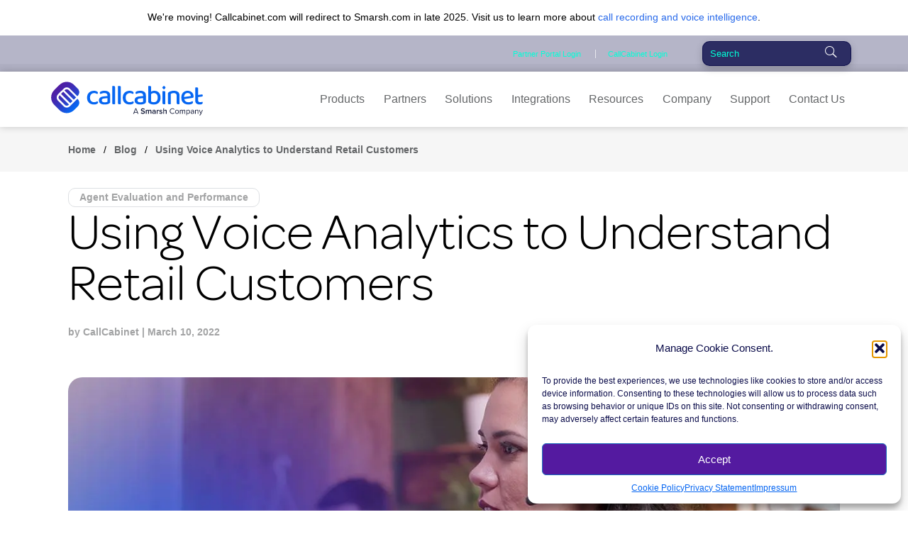

--- FILE ---
content_type: text/html; charset=UTF-8
request_url: https://www.callcabinet.com/blog/using-voice-analytics-to-understand-retail-customers/
body_size: 35416
content:
<!doctype html>
<html lang="en-US">

<head>
	<meta charset="UTF-8">
	<link rel="icon" href="data:,">
	<meta name="viewport" content="width=device-width, initial-scale=1, maximum-scale=2" />
	<!-- This is the new, 'www5' version of the site -->
	<meta name="google-site-verification" content="iEaV5dUcj_J2_ApTO32CZK8CO8XJtFgStlwM7Dir1h0" />
	<script src="//ajax.googleapis.com/ajax/libs/jquery/1.11.0/jquery.min.js"></script>
	<meta name='robots' content='index, follow, max-image-preview:large, max-snippet:-1, max-video-preview:-1' />

<!-- Google Tag Manager for WordPress by gtm4wp.com -->
<script data-cfasync="false" data-pagespeed-no-defer>
	var gtm4wp_datalayer_name = "dataLayer";
	var dataLayer = dataLayer || [];
</script>
<!-- End Google Tag Manager for WordPress by gtm4wp.com -->
	<!-- This site is optimized with the Yoast SEO Premium plugin v25.1 (Yoast SEO v26.7) - https://yoast.com/wordpress/plugins/seo/ -->
	<title>Using Voice Analytics to Understand Retail Customers - Call Recording</title>
	<meta name="description" content="AI-driven voice analytics is essential for call centers looking to improve conversion rates, quality assurance, response times, customer experience and compliance." />
	<link rel="canonical" href="https://www.callcabinet.com/blog/using-voice-analytics-to-understand-retail-customers/" />
	<meta property="og:locale" content="en_US" />
	<meta property="og:type" content="article" />
	<meta property="og:title" content="Using Voice Analytics to Understand Retail Customers" />
	<meta property="og:description" content="AI-driven voice analytics is essential for call centers looking to improve conversion rates, quality assurance, response times, customer experience and compliance." />
	<meta property="og:url" content="https://www.callcabinet.com/blog/using-voice-analytics-to-understand-retail-customers/" />
	<meta property="og:site_name" content="Call Recording" />
	<meta property="article:publisher" content="https://www.facebook.com/callcabinet" />
	<meta property="article:published_time" content="2022-03-10T15:16:41+00:00" />
	<meta property="article:modified_time" content="2024-11-18T05:51:17+00:00" />
	<meta property="og:image" content="https://www.callcabinet.com/wp-content/uploads/2022/03/CallCabinet-Blog-Social-Using-Voice-Analytics-to-Understand-Retail-Customers-1.jpg" />
	<meta property="og:image:width" content="1080" />
	<meta property="og:image:height" content="560" />
	<meta property="og:image:type" content="image/jpeg" />
	<meta name="author" content="CallCabinet" />
	<meta name="twitter:card" content="summary_large_image" />
	<meta name="twitter:creator" content="@callcabinet" />
	<meta name="twitter:site" content="@callcabinet" />
	<meta name="twitter:label1" content="Written by" />
	<meta name="twitter:data1" content="CallCabinet" />
	<meta name="twitter:label2" content="Est. reading time" />
	<meta name="twitter:data2" content="6 minutes" />
	<script type="application/ld+json" class="yoast-schema-graph">{"@context":"https://schema.org","@graph":[{"@type":"Article","@id":"https://www.callcabinet.com/blog/using-voice-analytics-to-understand-retail-customers/#article","isPartOf":{"@id":"https://www.callcabinet.com/blog/using-voice-analytics-to-understand-retail-customers/"},"author":{"name":"CallCabinet","@id":"https://www.callcabinet.com/#/schema/person/63bc245890fd4122b0028eabc28d1e74"},"headline":"Using Voice Analytics to Understand Retail Customers","datePublished":"2022-03-10T15:16:41+00:00","dateModified":"2024-11-18T05:51:17+00:00","mainEntityOfPage":{"@id":"https://www.callcabinet.com/blog/using-voice-analytics-to-understand-retail-customers/"},"wordCount":1303,"publisher":{"@id":"https://www.callcabinet.com/#organization"},"image":{"@id":"https://www.callcabinet.com/blog/using-voice-analytics-to-understand-retail-customers/#primaryimage"},"thumbnailUrl":"https://www.callcabinet.com/wp-content/uploads/2022/03/CallCabinet-Blog-Social-Using-Voice-Analytics-to-Understand-Retail-Customers-1.jpg","keywords":["voice analytics"],"articleSection":["Agent Evaluation and Performance","Analytics, AI, Quality Assurance"],"inLanguage":"en-US"},{"@type":"WebPage","@id":"https://www.callcabinet.com/blog/using-voice-analytics-to-understand-retail-customers/","url":"https://www.callcabinet.com/blog/using-voice-analytics-to-understand-retail-customers/","name":"Using Voice Analytics to Understand Retail Customers - Call Recording","isPartOf":{"@id":"https://www.callcabinet.com/#website"},"primaryImageOfPage":{"@id":"https://www.callcabinet.com/blog/using-voice-analytics-to-understand-retail-customers/#primaryimage"},"image":{"@id":"https://www.callcabinet.com/blog/using-voice-analytics-to-understand-retail-customers/#primaryimage"},"thumbnailUrl":"https://www.callcabinet.com/wp-content/uploads/2022/03/CallCabinet-Blog-Social-Using-Voice-Analytics-to-Understand-Retail-Customers-1.jpg","datePublished":"2022-03-10T15:16:41+00:00","dateModified":"2024-11-18T05:51:17+00:00","description":"AI-driven voice analytics is essential for call centers looking to improve conversion rates, quality assurance, response times, customer experience and compliance.","breadcrumb":{"@id":"https://www.callcabinet.com/blog/using-voice-analytics-to-understand-retail-customers/#breadcrumb"},"inLanguage":"en-US","potentialAction":[{"@type":"ReadAction","target":["https://www.callcabinet.com/blog/using-voice-analytics-to-understand-retail-customers/"]}]},{"@type":"ImageObject","inLanguage":"en-US","@id":"https://www.callcabinet.com/blog/using-voice-analytics-to-understand-retail-customers/#primaryimage","url":"https://www.callcabinet.com/wp-content/uploads/2022/03/CallCabinet-Blog-Social-Using-Voice-Analytics-to-Understand-Retail-Customers-1.jpg","contentUrl":"https://www.callcabinet.com/wp-content/uploads/2022/03/CallCabinet-Blog-Social-Using-Voice-Analytics-to-Understand-Retail-Customers-1.jpg","width":1080,"height":560},{"@type":"BreadcrumbList","@id":"https://www.callcabinet.com/blog/using-voice-analytics-to-understand-retail-customers/#breadcrumb","itemListElement":[{"@type":"ListItem","position":1,"name":"Home","item":"https://www.callcabinet.com/"},{"@type":"ListItem","position":2,"name":"Analytics, AI, Quality Assurance","item":"https://www.callcabinet.com/blog/category/analytics-ai-quality-assurance/"},{"@type":"ListItem","position":3,"name":"Using Voice Analytics to Understand Retail Customers"}]},{"@type":"WebSite","@id":"https://www.callcabinet.com/#website","url":"https://www.callcabinet.com/","name":"Call Recording","description":"Call Recording, Quality Assurance, Analytics &amp; Artificial Intelligence","publisher":{"@id":"https://www.callcabinet.com/#organization"},"potentialAction":[{"@type":"SearchAction","target":{"@type":"EntryPoint","urlTemplate":"https://www.callcabinet.com/?s={search_term_string}"},"query-input":{"@type":"PropertyValueSpecification","valueRequired":true,"valueName":"search_term_string"}}],"inLanguage":"en-US"},{"@type":"Organization","@id":"https://www.callcabinet.com/#organization","name":"Call Cabinet Corporation","alternateName":"CallCabinet","url":"https://www.callcabinet.com/","logo":{"@type":"ImageObject","inLanguage":"en-US","@id":"https://www.callcabinet.com/#/schema/logo/image/","url":"https://www.callcabinet.com/wp-content/uploads/2025/04/CallCabinet-Smarsh-Logo-Sml.jpg","contentUrl":"https://www.callcabinet.com/wp-content/uploads/2025/04/CallCabinet-Smarsh-Logo-Sml.jpg","width":289,"height":63,"caption":"Call Cabinet Corporation"},"image":{"@id":"https://www.callcabinet.com/#/schema/logo/image/"},"sameAs":["https://www.facebook.com/callcabinet","https://x.com/callcabinet","https://www.linkedin.com/company/call-cabinet-corporation"]},{"@type":"Person","@id":"https://www.callcabinet.com/#/schema/person/63bc245890fd4122b0028eabc28d1e74","name":"CallCabinet","image":{"@type":"ImageObject","inLanguage":"en-US","@id":"https://www.callcabinet.com/#/schema/person/image/","url":"https://secure.gravatar.com/avatar/904a8188e0676f5cc9935705847aa12406f05a45abc5df60520579cbffc1d525?s=96&r=g","contentUrl":"https://secure.gravatar.com/avatar/904a8188e0676f5cc9935705847aa12406f05a45abc5df60520579cbffc1d525?s=96&r=g","caption":"CallCabinet"},"url":"https://www.callcabinet.com/blog/author/druffdev/"}]}</script>
	<!-- / Yoast SEO Premium plugin. -->


<link rel='dns-prefetch' href='//static.addtoany.com' />
<link rel="alternate" type="application/rss+xml" title="Call Recording &raquo; Feed" href="https://www.callcabinet.com/feed/" />
<link rel="alternate" type="application/rss+xml" title="Call Recording &raquo; Comments Feed" href="https://www.callcabinet.com/comments/feed/" />
<link rel="alternate" title="oEmbed (JSON)" type="application/json+oembed" href="https://www.callcabinet.com/wp-json/oembed/1.0/embed?url=https%3A%2F%2Fwww.callcabinet.com%2Fblog%2Fusing-voice-analytics-to-understand-retail-customers%2F" />
<link rel="alternate" title="oEmbed (XML)" type="text/xml+oembed" href="https://www.callcabinet.com/wp-json/oembed/1.0/embed?url=https%3A%2F%2Fwww.callcabinet.com%2Fblog%2Fusing-voice-analytics-to-understand-retail-customers%2F&#038;format=xml" />
<link rel='stylesheet' id='hkb-style-css' href='https://www.callcabinet.com/wp-content/plugins/ht-knowledge-base/css/hkb-style.css?ver=4.3.4' type='text/css' media='all' />
<link rel='stylesheet' id='jquery.prettyphoto-css' href='https://www.callcabinet.com/wp-content/plugins/wp-video-lightbox/css/prettyPhoto.css?ver=6.9' type='text/css' media='all' />
<link rel='stylesheet' id='video-lightbox-css' href='https://www.callcabinet.com/wp-content/plugins/wp-video-lightbox/wp-video-lightbox.css?ver=6.9' type='text/css' media='all' />
<style id='wp-emoji-styles-inline-css' type='text/css'>

	img.wp-smiley, img.emoji {
		display: inline !important;
		border: none !important;
		box-shadow: none !important;
		height: 1em !important;
		width: 1em !important;
		margin: 0 0.07em !important;
		vertical-align: -0.1em !important;
		background: none !important;
		padding: 0 !important;
	}
/*# sourceURL=wp-emoji-styles-inline-css */
</style>
<link rel='stylesheet' id='wp-block-library-css' href='https://www.callcabinet.com/wp-includes/css/dist/block-library/style.min.css?ver=6.9' type='text/css' media='all' />
<style id='global-styles-inline-css' type='text/css'>
:root{--wp--preset--aspect-ratio--square: 1;--wp--preset--aspect-ratio--4-3: 4/3;--wp--preset--aspect-ratio--3-4: 3/4;--wp--preset--aspect-ratio--3-2: 3/2;--wp--preset--aspect-ratio--2-3: 2/3;--wp--preset--aspect-ratio--16-9: 16/9;--wp--preset--aspect-ratio--9-16: 9/16;--wp--preset--color--black: #000000;--wp--preset--color--cyan-bluish-gray: #abb8c3;--wp--preset--color--white: #ffffff;--wp--preset--color--pale-pink: #f78da7;--wp--preset--color--vivid-red: #cf2e2e;--wp--preset--color--luminous-vivid-orange: #ff6900;--wp--preset--color--luminous-vivid-amber: #fcb900;--wp--preset--color--light-green-cyan: #7bdcb5;--wp--preset--color--vivid-green-cyan: #00d084;--wp--preset--color--pale-cyan-blue: #8ed1fc;--wp--preset--color--vivid-cyan-blue: #0693e3;--wp--preset--color--vivid-purple: #9b51e0;--wp--preset--color--wpada-black: #000000;--wp--preset--color--wpada-red: #cf2e2e;--wp--preset--color--wpada-burnt-orange: #BD4F00;--wp--preset--color--wpada-dark-azurer: #003366;--wp--preset--color--wpada-navy-blue: #000080;--wp--preset--color--wpada-green: #006600;--wp--preset--color--wpada-sky-blue: #007E9E;--wp--preset--color--wpada-dark-purple: #610061;--wp--preset--color--wpada-purple: #800080;--wp--preset--color--wpada-gray: #757575;--wp--preset--color--wpada-dark-gray: #313131;--wp--preset--gradient--vivid-cyan-blue-to-vivid-purple: linear-gradient(135deg,rgb(6,147,227) 0%,rgb(155,81,224) 100%);--wp--preset--gradient--light-green-cyan-to-vivid-green-cyan: linear-gradient(135deg,rgb(122,220,180) 0%,rgb(0,208,130) 100%);--wp--preset--gradient--luminous-vivid-amber-to-luminous-vivid-orange: linear-gradient(135deg,rgb(252,185,0) 0%,rgb(255,105,0) 100%);--wp--preset--gradient--luminous-vivid-orange-to-vivid-red: linear-gradient(135deg,rgb(255,105,0) 0%,rgb(207,46,46) 100%);--wp--preset--gradient--very-light-gray-to-cyan-bluish-gray: linear-gradient(135deg,rgb(238,238,238) 0%,rgb(169,184,195) 100%);--wp--preset--gradient--cool-to-warm-spectrum: linear-gradient(135deg,rgb(74,234,220) 0%,rgb(151,120,209) 20%,rgb(207,42,186) 40%,rgb(238,44,130) 60%,rgb(251,105,98) 80%,rgb(254,248,76) 100%);--wp--preset--gradient--blush-light-purple: linear-gradient(135deg,rgb(255,206,236) 0%,rgb(152,150,240) 100%);--wp--preset--gradient--blush-bordeaux: linear-gradient(135deg,rgb(254,205,165) 0%,rgb(254,45,45) 50%,rgb(107,0,62) 100%);--wp--preset--gradient--luminous-dusk: linear-gradient(135deg,rgb(255,203,112) 0%,rgb(199,81,192) 50%,rgb(65,88,208) 100%);--wp--preset--gradient--pale-ocean: linear-gradient(135deg,rgb(255,245,203) 0%,rgb(182,227,212) 50%,rgb(51,167,181) 100%);--wp--preset--gradient--electric-grass: linear-gradient(135deg,rgb(202,248,128) 0%,rgb(113,206,126) 100%);--wp--preset--gradient--midnight: linear-gradient(135deg,rgb(2,3,129) 0%,rgb(40,116,252) 100%);--wp--preset--font-size--small: 13px;--wp--preset--font-size--medium: 20px;--wp--preset--font-size--large: 36px;--wp--preset--font-size--x-large: 42px;--wp--preset--font-size--wpada-small-percent: 14px;--wp--preset--font-size--wpada-regular-percent: 16px;--wp--preset--font-size--wpada-large-percent: 25px;--wp--preset--font-size--wpada-larger-percent: 32px;--wp--preset--font-size--wpada-largest-percent: 37px;--wp--preset--spacing--20: 0.44rem;--wp--preset--spacing--30: 0.67rem;--wp--preset--spacing--40: 1rem;--wp--preset--spacing--50: 1.5rem;--wp--preset--spacing--60: 2.25rem;--wp--preset--spacing--70: 3.38rem;--wp--preset--spacing--80: 5.06rem;--wp--preset--shadow--natural: 6px 6px 9px rgba(0, 0, 0, 0.2);--wp--preset--shadow--deep: 12px 12px 50px rgba(0, 0, 0, 0.4);--wp--preset--shadow--sharp: 6px 6px 0px rgba(0, 0, 0, 0.2);--wp--preset--shadow--outlined: 6px 6px 0px -3px rgb(255, 255, 255), 6px 6px rgb(0, 0, 0);--wp--preset--shadow--crisp: 6px 6px 0px rgb(0, 0, 0);}:where(.is-layout-flex){gap: 0.5em;}:where(.is-layout-grid){gap: 0.5em;}body .is-layout-flex{display: flex;}.is-layout-flex{flex-wrap: wrap;align-items: center;}.is-layout-flex > :is(*, div){margin: 0;}body .is-layout-grid{display: grid;}.is-layout-grid > :is(*, div){margin: 0;}:where(.wp-block-columns.is-layout-flex){gap: 2em;}:where(.wp-block-columns.is-layout-grid){gap: 2em;}:where(.wp-block-post-template.is-layout-flex){gap: 1.25em;}:where(.wp-block-post-template.is-layout-grid){gap: 1.25em;}.has-black-color{color: var(--wp--preset--color--black) !important;}.has-cyan-bluish-gray-color{color: var(--wp--preset--color--cyan-bluish-gray) !important;}.has-white-color{color: var(--wp--preset--color--white) !important;}.has-pale-pink-color{color: var(--wp--preset--color--pale-pink) !important;}.has-vivid-red-color{color: var(--wp--preset--color--vivid-red) !important;}.has-luminous-vivid-orange-color{color: var(--wp--preset--color--luminous-vivid-orange) !important;}.has-luminous-vivid-amber-color{color: var(--wp--preset--color--luminous-vivid-amber) !important;}.has-light-green-cyan-color{color: var(--wp--preset--color--light-green-cyan) !important;}.has-vivid-green-cyan-color{color: var(--wp--preset--color--vivid-green-cyan) !important;}.has-pale-cyan-blue-color{color: var(--wp--preset--color--pale-cyan-blue) !important;}.has-vivid-cyan-blue-color{color: var(--wp--preset--color--vivid-cyan-blue) !important;}.has-vivid-purple-color{color: var(--wp--preset--color--vivid-purple) !important;}.has-black-background-color{background-color: var(--wp--preset--color--black) !important;}.has-cyan-bluish-gray-background-color{background-color: var(--wp--preset--color--cyan-bluish-gray) !important;}.has-white-background-color{background-color: var(--wp--preset--color--white) !important;}.has-pale-pink-background-color{background-color: var(--wp--preset--color--pale-pink) !important;}.has-vivid-red-background-color{background-color: var(--wp--preset--color--vivid-red) !important;}.has-luminous-vivid-orange-background-color{background-color: var(--wp--preset--color--luminous-vivid-orange) !important;}.has-luminous-vivid-amber-background-color{background-color: var(--wp--preset--color--luminous-vivid-amber) !important;}.has-light-green-cyan-background-color{background-color: var(--wp--preset--color--light-green-cyan) !important;}.has-vivid-green-cyan-background-color{background-color: var(--wp--preset--color--vivid-green-cyan) !important;}.has-pale-cyan-blue-background-color{background-color: var(--wp--preset--color--pale-cyan-blue) !important;}.has-vivid-cyan-blue-background-color{background-color: var(--wp--preset--color--vivid-cyan-blue) !important;}.has-vivid-purple-background-color{background-color: var(--wp--preset--color--vivid-purple) !important;}.has-black-border-color{border-color: var(--wp--preset--color--black) !important;}.has-cyan-bluish-gray-border-color{border-color: var(--wp--preset--color--cyan-bluish-gray) !important;}.has-white-border-color{border-color: var(--wp--preset--color--white) !important;}.has-pale-pink-border-color{border-color: var(--wp--preset--color--pale-pink) !important;}.has-vivid-red-border-color{border-color: var(--wp--preset--color--vivid-red) !important;}.has-luminous-vivid-orange-border-color{border-color: var(--wp--preset--color--luminous-vivid-orange) !important;}.has-luminous-vivid-amber-border-color{border-color: var(--wp--preset--color--luminous-vivid-amber) !important;}.has-light-green-cyan-border-color{border-color: var(--wp--preset--color--light-green-cyan) !important;}.has-vivid-green-cyan-border-color{border-color: var(--wp--preset--color--vivid-green-cyan) !important;}.has-pale-cyan-blue-border-color{border-color: var(--wp--preset--color--pale-cyan-blue) !important;}.has-vivid-cyan-blue-border-color{border-color: var(--wp--preset--color--vivid-cyan-blue) !important;}.has-vivid-purple-border-color{border-color: var(--wp--preset--color--vivid-purple) !important;}.has-vivid-cyan-blue-to-vivid-purple-gradient-background{background: var(--wp--preset--gradient--vivid-cyan-blue-to-vivid-purple) !important;}.has-light-green-cyan-to-vivid-green-cyan-gradient-background{background: var(--wp--preset--gradient--light-green-cyan-to-vivid-green-cyan) !important;}.has-luminous-vivid-amber-to-luminous-vivid-orange-gradient-background{background: var(--wp--preset--gradient--luminous-vivid-amber-to-luminous-vivid-orange) !important;}.has-luminous-vivid-orange-to-vivid-red-gradient-background{background: var(--wp--preset--gradient--luminous-vivid-orange-to-vivid-red) !important;}.has-very-light-gray-to-cyan-bluish-gray-gradient-background{background: var(--wp--preset--gradient--very-light-gray-to-cyan-bluish-gray) !important;}.has-cool-to-warm-spectrum-gradient-background{background: var(--wp--preset--gradient--cool-to-warm-spectrum) !important;}.has-blush-light-purple-gradient-background{background: var(--wp--preset--gradient--blush-light-purple) !important;}.has-blush-bordeaux-gradient-background{background: var(--wp--preset--gradient--blush-bordeaux) !important;}.has-luminous-dusk-gradient-background{background: var(--wp--preset--gradient--luminous-dusk) !important;}.has-pale-ocean-gradient-background{background: var(--wp--preset--gradient--pale-ocean) !important;}.has-electric-grass-gradient-background{background: var(--wp--preset--gradient--electric-grass) !important;}.has-midnight-gradient-background{background: var(--wp--preset--gradient--midnight) !important;}.has-small-font-size{font-size: var(--wp--preset--font-size--small) !important;}.has-medium-font-size{font-size: var(--wp--preset--font-size--medium) !important;}.has-large-font-size{font-size: var(--wp--preset--font-size--large) !important;}.has-x-large-font-size{font-size: var(--wp--preset--font-size--x-large) !important;}
/*# sourceURL=global-styles-inline-css */
</style>

<style id='classic-theme-styles-inline-css' type='text/css'>
/*! This file is auto-generated */
.wp-block-button__link{color:#fff;background-color:#32373c;border-radius:9999px;box-shadow:none;text-decoration:none;padding:calc(.667em + 2px) calc(1.333em + 2px);font-size:1.125em}.wp-block-file__button{background:#32373c;color:#fff;text-decoration:none}
/*# sourceURL=/wp-includes/css/classic-themes.min.css */
</style>
<link rel='stylesheet' id='wp-components-css' href='https://www.callcabinet.com/wp-includes/css/dist/components/style.min.css?ver=6.9' type='text/css' media='all' />
<link rel='stylesheet' id='wp-preferences-css' href='https://www.callcabinet.com/wp-includes/css/dist/preferences/style.min.css?ver=6.9' type='text/css' media='all' />
<link rel='stylesheet' id='wp-block-editor-css' href='https://www.callcabinet.com/wp-includes/css/dist/block-editor/style.min.css?ver=6.9' type='text/css' media='all' />
<link rel='stylesheet' id='wp-reusable-blocks-css' href='https://www.callcabinet.com/wp-includes/css/dist/reusable-blocks/style.min.css?ver=6.9' type='text/css' media='all' />
<link rel='stylesheet' id='wp-patterns-css' href='https://www.callcabinet.com/wp-includes/css/dist/patterns/style.min.css?ver=6.9' type='text/css' media='all' />
<link rel='stylesheet' id='wp-editor-css' href='https://www.callcabinet.com/wp-includes/css/dist/editor/style.min.css?ver=6.9' type='text/css' media='all' />
<link rel='stylesheet' id='ht-blocks-modules-styles-css' href='https://www.callcabinet.com/wp-content/plugins/heroic-blocks/dist/css/ht-blocks-modules-styles.css?ver=1661865813' type='text/css' media='all' />
<link rel='stylesheet' id='ht_toc-style-css-css' href='https://www.callcabinet.com/wp-content/plugins/heroic-table-of-contents/dist/blocks.style.build.css?ver=1768191447' type='text/css' media='all' />
<link rel='stylesheet' id='image-map-pro-dist-css-css' href='https://www.callcabinet.com/wp-content/plugins/image-map-pro-wordpress/css/image-map-pro.min.css?ver=5.6.9' type='text/css' media='' />
<link rel='stylesheet' id='dashicons-css' href='https://www.callcabinet.com/wp-includes/css/dashicons.min.css?ver=6.9' type='text/css' media='all' />
<link rel='stylesheet' id='cmplz-general-css' href='https://www.callcabinet.com/wp-content/plugins/complianz-gdpr-premium/assets/css/cookieblocker.min.css?ver=1762144557' type='text/css' media='all' />
<link rel='stylesheet' id='wpfront-notification-bar-css' href='https://www.callcabinet.com/wp-content/plugins/wpfront-notification-bar/css/wpfront-notification-bar.min.css?ver=3.5.1.05102' type='text/css' media='all' />
<link rel='stylesheet' id='callcabinet-style-css' href='https://www.callcabinet.com/wp-content/themes/callcabinet/style.css?ver=6.9' type='text/css' media='all' />
<link rel='stylesheet' id='custom-kb-style-css' href='https://www.callcabinet.com/wp-content/themes/callcabinet/hkb-templates/kbe_style.css?ver=6.9' type='text/css' media='all' />
<link rel='stylesheet' id='responsive-style-css' href='https://www.callcabinet.com/wp-content/themes/callcabinet/css/mobile-media.css?ver=6.9' type='text/css' media='all' />
<link rel='stylesheet' id='divi-builder-style-css' href='https://www.callcabinet.com/wp-content/plugins/divi-builder/css/style.min.css?ver=4.27.5' type='text/css' media='all' />
<style id='divi-builder-dynamic-critical-inline-css' type='text/css'>
@font-face{font-family:ETmodules;font-display:block;src:url(//www.callcabinet.com/wp-content/plugins/divi-builder/core/admin/fonts/modules/all/modules.eot);src:url(//www.callcabinet.com/wp-content/plugins/divi-builder/core/admin/fonts/modules/all/modules.eot?#iefix) format("embedded-opentype"),url(//www.callcabinet.com/wp-content/plugins/divi-builder/core/admin/fonts/modules/all/modules.woff) format("woff"),url(//www.callcabinet.com/wp-content/plugins/divi-builder/core/admin/fonts/modules/all/modules.ttf) format("truetype"),url(//www.callcabinet.com/wp-content/plugins/divi-builder/core/admin/fonts/modules/all/modules.svg#ETmodules) format("svg");font-weight:400;font-style:normal}
.et-db #et-boc .et-l .et_audio_content,.et-db #et-boc .et-l .et_link_content,.et-db #et-boc .et-l .et_quote_content{background-color:#2ea3f2}.et-db #et-boc .et-l .et_pb_post .et-pb-controllers a{margin-bottom:10px}.et-db #et-boc .et-l .format-gallery .et-pb-controllers{bottom:0}.et-db #et-boc .et-l .et_pb_blog_grid .et_audio_content{margin-bottom:19px}.et-db #et-boc .et-l .et_pb_row .et_pb_blog_grid .et_pb_post .et_pb_slide{min-height:180px}.et-db #et-boc .et-l .et_audio_content .wp-block-audio{margin:0;padding:0}.et-db #et-boc .et-l .et_audio_content h2{line-height:44px}.et-db #et-boc .et-l .et_pb_column_1_2 .et_audio_content h2,.et-db #et-boc .et-l .et_pb_column_1_3 .et_audio_content h2,.et-db #et-boc .et-l .et_pb_column_1_4 .et_audio_content h2,.et-db #et-boc .et-l .et_pb_column_1_5 .et_audio_content h2,.et-db #et-boc .et-l .et_pb_column_1_6 .et_audio_content h2,.et-db #et-boc .et-l .et_pb_column_2_5 .et_audio_content h2,.et-db #et-boc .et-l .et_pb_column_3_5 .et_audio_content h2,.et-db #et-boc .et-l .et_pb_column_3_8 .et_audio_content h2{margin-bottom:9px;margin-top:0}.et-db #et-boc .et-l .et_pb_column_1_2 .et_audio_content,.et-db #et-boc .et-l .et_pb_column_3_5 .et_audio_content{padding:35px 40px}.et-db #et-boc .et-l .et_pb_column_1_2 .et_audio_content h2,.et-db #et-boc .et-l .et_pb_column_3_5 .et_audio_content h2{line-height:32px}.et-db #et-boc .et-l .et_pb_column_1_3 .et_audio_content,.et-db #et-boc .et-l .et_pb_column_1_4 .et_audio_content,.et-db #et-boc .et-l .et_pb_column_1_5 .et_audio_content,.et-db #et-boc .et-l .et_pb_column_1_6 .et_audio_content,.et-db #et-boc .et-l .et_pb_column_2_5 .et_audio_content,.et-db #et-boc .et-l .et_pb_column_3_8 .et_audio_content{padding:35px 20px}.et-db #et-boc .et-l .et_pb_column_1_3 .et_audio_content h2,.et-db #et-boc .et-l .et_pb_column_1_4 .et_audio_content h2,.et-db #et-boc .et-l .et_pb_column_1_5 .et_audio_content h2,.et-db #et-boc .et-l .et_pb_column_1_6 .et_audio_content h2,.et-db #et-boc .et-l .et_pb_column_2_5 .et_audio_content h2,.et-db #et-boc .et-l .et_pb_column_3_8 .et_audio_content h2{font-size:18px;line-height:26px}.et-db #et-boc .et-l article.et_pb_has_overlay .et_pb_blog_image_container{position:relative}.et-db #et-boc .et-l .et_pb_post>.et_main_video_container{position:relative;margin-bottom:30px}.et-db #et-boc .et-l .et_pb_post .et_pb_video_overlay .et_pb_video_play{color:#fff}.et-db #et-boc .et-l .et_pb_post .et_pb_video_overlay_hover:hover{background:rgba(0,0,0,.6)}.et-db #et-boc .et-l .et_audio_content,.et-db #et-boc .et-l .et_link_content,.et-db #et-boc .et-l .et_quote_content{text-align:center;word-wrap:break-word;position:relative;padding:50px 60px}.et-db #et-boc .et-l .et_audio_content h2,.et-db #et-boc .et-l .et_link_content a.et_link_main_url,.et-db #et-boc .et-l .et_link_content h2,.et-db #et-boc .et-l .et_quote_content blockquote cite,.et-db #et-boc .et-l .et_quote_content blockquote p{color:#fff!important}.et-db #et-boc .et-l .et_quote_main_link{position:absolute;text-indent:-9999px;width:100%;height:100%;display:block;top:0;left:0}.et-db #et-boc .et-l .et_quote_content blockquote{padding:0;margin:0;border:none}.et-db #et-boc .et-l .et_audio_content h2,.et-db #et-boc .et-l .et_link_content h2,.et-db #et-boc .et-l .et_quote_content blockquote p{margin-top:0}.et-db #et-boc .et-l .et_audio_content h2{margin-bottom:20px}.et-db #et-boc .et-l .et_audio_content h2,.et-db #et-boc .et-l .et_link_content h2,.et-db #et-boc .et-l .et_quote_content blockquote p{line-height:44px}.et-db #et-boc .et-l .et_link_content a.et_link_main_url,.et-db #et-boc .et-l .et_quote_content blockquote cite{font-size:18px;font-weight:200}.et-db #et-boc .et-l .et_quote_content blockquote cite{font-style:normal}.et-db #et-boc .et-l .et_pb_column_2_3 .et_quote_content{padding:50px 42px 45px}.et-db #et-boc .et-l .et_pb_column_2_3 .et_audio_content,.et-db #et-boc .et-l .et_pb_column_2_3 .et_link_content{padding:40px 40px 45px}.et-db #et-boc .et-l .et_pb_column_1_2 .et_audio_content,.et-db #et-boc .et-l .et_pb_column_1_2 .et_link_content,.et-db #et-boc .et-l .et_pb_column_1_2 .et_quote_content,.et-db #et-boc .et-l .et_pb_column_3_5 .et_audio_content,.et-db #et-boc .et-l .et_pb_column_3_5 .et_link_content,.et-db #et-boc .et-l .et_pb_column_3_5 .et_quote_content{padding:35px 40px}.et-db #et-boc .et-l .et_pb_column_1_2 .et_quote_content blockquote p,.et-db #et-boc .et-l .et_pb_column_3_5 .et_quote_content blockquote p{font-size:26px;line-height:32px}.et-db #et-boc .et-l .et_pb_column_1_2 .et_audio_content h2,.et-db #et-boc .et-l .et_pb_column_1_2 .et_link_content h2,.et-db #et-boc .et-l .et_pb_column_3_5 .et_audio_content h2,.et-db #et-boc .et-l .et_pb_column_3_5 .et_link_content h2{line-height:32px}.et-db #et-boc .et-l .et_pb_column_1_2 .et_link_content a.et_link_main_url,.et-db #et-boc .et-l .et_pb_column_1_2 .et_quote_content blockquote cite,.et-db #et-boc .et-l .et_pb_column_3_5 .et_link_content a.et_link_main_url,.et-db #et-boc .et-l .et_pb_column_3_5 .et_quote_content blockquote cite{font-size:14px}.et-db #et-boc .et-l .et_pb_column_1_3 .et_quote_content,.et-db #et-boc .et-l .et_pb_column_1_4 .et_quote_content,.et-db #et-boc .et-l .et_pb_column_1_5 .et_quote_content,.et-db #et-boc .et-l .et_pb_column_1_6 .et_quote_content,.et-db #et-boc .et-l .et_pb_column_2_5 .et_quote_content,.et-db #et-boc .et-l .et_pb_column_3_8 .et_quote_content{padding:35px 30px 32px}.et-db #et-boc .et-l .et_pb_column_1_3 .et_audio_content,.et-db #et-boc .et-l .et_pb_column_1_3 .et_link_content,.et-db #et-boc .et-l .et_pb_column_1_4 .et_audio_content,.et-db #et-boc .et-l .et_pb_column_1_4 .et_link_content,.et-db #et-boc .et-l .et_pb_column_1_5 .et_audio_content,.et-db #et-boc .et-l .et_pb_column_1_5 .et_link_content,.et-db #et-boc .et-l .et_pb_column_1_6 .et_audio_content,.et-db #et-boc .et-l .et_pb_column_1_6 .et_link_content,.et-db #et-boc .et-l .et_pb_column_2_5 .et_audio_content,.et-db #et-boc .et-l .et_pb_column_2_5 .et_link_content,.et-db #et-boc .et-l .et_pb_column_3_8 .et_audio_content,.et-db #et-boc .et-l .et_pb_column_3_8 .et_link_content{padding:35px 20px}.et-db #et-boc .et-l .et_pb_column_1_3 .et_audio_content h2,.et-db #et-boc .et-l .et_pb_column_1_3 .et_link_content h2,.et-db #et-boc .et-l .et_pb_column_1_3 .et_quote_content blockquote p,.et-db #et-boc .et-l .et_pb_column_1_4 .et_audio_content h2,.et-db #et-boc .et-l .et_pb_column_1_4 .et_link_content h2,.et-db #et-boc .et-l .et_pb_column_1_4 .et_quote_content blockquote p,.et-db #et-boc .et-l .et_pb_column_1_5 .et_audio_content h2,.et-db #et-boc .et-l .et_pb_column_1_5 .et_link_content h2,.et-db #et-boc .et-l .et_pb_column_1_5 .et_quote_content blockquote p,.et-db #et-boc .et-l .et_pb_column_1_6 .et_audio_content h2,.et-db #et-boc .et-l .et_pb_column_1_6 .et_link_content h2,.et-db #et-boc .et-l .et_pb_column_1_6 .et_quote_content blockquote p,.et-db #et-boc .et-l .et_pb_column_2_5 .et_audio_content h2,.et-db #et-boc .et-l .et_pb_column_2_5 .et_link_content h2,.et-db #et-boc .et-l .et_pb_column_2_5 .et_quote_content blockquote p,.et-db #et-boc .et-l .et_pb_column_3_8 .et_audio_content h2,.et-db #et-boc .et-l .et_pb_column_3_8 .et_link_content h2,.et-db #et-boc .et-l .et_pb_column_3_8 .et_quote_content blockquote p{font-size:18px;line-height:26px}.et-db #et-boc .et-l .et_pb_column_1_3 .et_link_content a.et_link_main_url,.et-db #et-boc .et-l .et_pb_column_1_3 .et_quote_content blockquote cite,.et-db #et-boc .et-l .et_pb_column_1_4 .et_link_content a.et_link_main_url,.et-db #et-boc .et-l .et_pb_column_1_4 .et_quote_content blockquote cite,.et-db #et-boc .et-l .et_pb_column_1_5 .et_link_content a.et_link_main_url,.et-db #et-boc .et-l .et_pb_column_1_5 .et_quote_content blockquote cite,.et-db #et-boc .et-l .et_pb_column_1_6 .et_link_content a.et_link_main_url,.et-db #et-boc .et-l .et_pb_column_1_6 .et_quote_content blockquote cite,.et-db #et-boc .et-l .et_pb_column_2_5 .et_link_content a.et_link_main_url,.et-db #et-boc .et-l .et_pb_column_2_5 .et_quote_content blockquote cite,.et-db #et-boc .et-l .et_pb_column_3_8 .et_link_content a.et_link_main_url,.et-db #et-boc .et-l .et_pb_column_3_8 .et_quote_content blockquote cite{font-size:14px}.et-db #et-boc .et-l .et_pb_post .et_pb_gallery_post_type .et_pb_slide{min-height:500px;background-size:cover!important;background-position:top}.et-db #et-boc .et-l .format-gallery .et_pb_slider.gallery-not-found .et_pb_slide{box-shadow:inset 0 0 10px rgba(0,0,0,.1)}.et-db #et-boc .et-l .format-gallery .et_pb_slider:hover .et-pb-arrow-prev{left:0}.et-db #et-boc .et-l .format-gallery .et_pb_slider:hover .et-pb-arrow-next{right:0}.et-db #et-boc .et-l .et_pb_post>.et_pb_slider{margin-bottom:30px}.et-db #et-boc .et-l .et_pb_column_3_4 .et_pb_post .et_pb_slide{min-height:442px}.et-db #et-boc .et-l .et_pb_column_2_3 .et_pb_post .et_pb_slide{min-height:390px}.et-db #et-boc .et-l .et_pb_column_1_2 .et_pb_post .et_pb_slide,.et-db #et-boc .et-l .et_pb_column_3_5 .et_pb_post .et_pb_slide{min-height:284px}.et-db #et-boc .et-l .et_pb_column_1_3 .et_pb_post .et_pb_slide,.et-db #et-boc .et-l .et_pb_column_2_5 .et_pb_post .et_pb_slide,.et-db #et-boc .et-l .et_pb_column_3_8 .et_pb_post .et_pb_slide{min-height:180px}.et-db #et-boc .et-l .et_pb_column_1_4 .et_pb_post .et_pb_slide,.et-db #et-boc .et-l .et_pb_column_1_5 .et_pb_post .et_pb_slide,.et-db #et-boc .et-l .et_pb_column_1_6 .et_pb_post .et_pb_slide{min-height:125px}.et-db #et-boc .et-l .et_pb_portfolio.et_pb_section_parallax .pagination,.et-db #et-boc .et-l .et_pb_portfolio.et_pb_section_video .pagination,.et-db #et-boc .et-l .et_pb_portfolio_grid.et_pb_section_parallax .pagination,.et-db #et-boc .et-l .et_pb_portfolio_grid.et_pb_section_video .pagination{position:relative}.et-db #et-boc .et-l .et_pb_bg_layout_light .et_pb_post .post-meta,.et-db #et-boc .et-l .et_pb_bg_layout_light .et_pb_post .post-meta a,.et-db #et-boc .et-l .et_pb_bg_layout_light .et_pb_post p{color:#666}.et-db #et-boc .et-l .et_pb_bg_layout_dark .et_pb_post .post-meta,.et-db #et-boc .et-l .et_pb_bg_layout_dark .et_pb_post .post-meta a,.et-db #et-boc .et-l .et_pb_bg_layout_dark .et_pb_post p{color:inherit}.et-db #et-boc .et-l .et_pb_text_color_dark .et_audio_content h2,.et-db #et-boc .et-l .et_pb_text_color_dark .et_link_content a.et_link_main_url,.et-db #et-boc .et-l .et_pb_text_color_dark .et_link_content h2,.et-db #et-boc .et-l .et_pb_text_color_dark .et_quote_content blockquote cite,.et-db #et-boc .et-l .et_pb_text_color_dark .et_quote_content blockquote p{color:#666!important}.et-db #et-boc .et-l .et_pb_text_color_dark.et_audio_content h2,.et-db #et-boc .et-l .et_pb_text_color_dark.et_link_content a.et_link_main_url,.et-db #et-boc .et-l .et_pb_text_color_dark.et_link_content h2,.et-db #et-boc .et-l .et_pb_text_color_dark.et_quote_content blockquote cite,.et-db #et-boc .et-l .et_pb_text_color_dark.et_quote_content blockquote p{color:#bbb!important}.et-db #et-boc .et-l .et_pb_text_color_dark.et_audio_content,.et-db #et-boc .et-l .et_pb_text_color_dark.et_link_content,.et-db #et-boc .et-l .et_pb_text_color_dark.et_quote_content{background-color:#e8e8e8}@media (min-width:981px) and (max-width:1100px){.et-db #et-boc .et-l .et_quote_content{padding:50px 70px 45px}.et-db #et-boc .et-l .et_pb_column_2_3 .et_quote_content{padding:50px 50px 45px}.et-db #et-boc .et-l .et_pb_column_1_2 .et_quote_content,.et-db #et-boc .et-l .et_pb_column_3_5 .et_quote_content{padding:35px 47px 30px}.et-db #et-boc .et-l .et_pb_column_1_3 .et_quote_content,.et-db #et-boc .et-l .et_pb_column_1_4 .et_quote_content,.et-db #et-boc .et-l .et_pb_column_1_5 .et_quote_content,.et-db #et-boc .et-l .et_pb_column_1_6 .et_quote_content,.et-db #et-boc .et-l .et_pb_column_2_5 .et_quote_content,.et-db #et-boc .et-l .et_pb_column_3_8 .et_quote_content{padding:35px 25px 32px}.et-db #et-boc .et-l .et_pb_column_4_4 .et_pb_post .et_pb_slide{min-height:534px}.et-db #et-boc .et-l .et_pb_column_3_4 .et_pb_post .et_pb_slide{min-height:392px}.et-db #et-boc .et-l .et_pb_column_2_3 .et_pb_post .et_pb_slide{min-height:345px}.et-db #et-boc .et-l .et_pb_column_1_2 .et_pb_post .et_pb_slide,.et-db #et-boc .et-l .et_pb_column_3_5 .et_pb_post .et_pb_slide{min-height:250px}.et-db #et-boc .et-l .et_pb_column_1_3 .et_pb_post .et_pb_slide,.et-db #et-boc .et-l .et_pb_column_2_5 .et_pb_post .et_pb_slide,.et-db #et-boc .et-l .et_pb_column_3_8 .et_pb_post .et_pb_slide{min-height:155px}.et-db #et-boc .et-l .et_pb_column_1_4 .et_pb_post .et_pb_slide,.et-db #et-boc .et-l .et_pb_column_1_5 .et_pb_post .et_pb_slide,.et-db #et-boc .et-l .et_pb_column_1_6 .et_pb_post .et_pb_slide{min-height:108px}}@media (max-width:980px){.et-db #et-boc .et-l .et_pb_bg_layout_dark_tablet .et_audio_content h2{color:#fff!important}.et-db #et-boc .et-l .et_pb_text_color_dark_tablet.et_audio_content h2{color:#bbb!important}.et-db #et-boc .et-l .et_pb_text_color_dark_tablet.et_audio_content{background-color:#e8e8e8}.et-db #et-boc .et-l .et_pb_bg_layout_dark_tablet .et_audio_content h2,.et-db #et-boc .et-l .et_pb_bg_layout_dark_tablet .et_link_content a.et_link_main_url,.et-db #et-boc .et-l .et_pb_bg_layout_dark_tablet .et_link_content h2,.et-db #et-boc .et-l .et_pb_bg_layout_dark_tablet .et_quote_content blockquote cite,.et-db #et-boc .et-l .et_pb_bg_layout_dark_tablet .et_quote_content blockquote p{color:#fff!important}.et-db #et-boc .et-l .et_pb_text_color_dark_tablet .et_audio_content h2,.et-db #et-boc .et-l .et_pb_text_color_dark_tablet .et_link_content a.et_link_main_url,.et-db #et-boc .et-l .et_pb_text_color_dark_tablet .et_link_content h2,.et-db #et-boc .et-l .et_pb_text_color_dark_tablet .et_quote_content blockquote cite,.et-db #et-boc .et-l .et_pb_text_color_dark_tablet .et_quote_content blockquote p{color:#666!important}.et-db #et-boc .et-l .et_pb_text_color_dark_tablet.et_audio_content h2,.et-db #et-boc .et-l .et_pb_text_color_dark_tablet.et_link_content a.et_link_main_url,.et-db #et-boc .et-l .et_pb_text_color_dark_tablet.et_link_content h2,.et-db #et-boc .et-l .et_pb_text_color_dark_tablet.et_quote_content blockquote cite,.et-db #et-boc .et-l .et_pb_text_color_dark_tablet.et_quote_content blockquote p{color:#bbb!important}.et-db #et-boc .et-l .et_pb_text_color_dark_tablet.et_audio_content,.et-db #et-boc .et-l .et_pb_text_color_dark_tablet.et_link_content,.et-db #et-boc .et-l .et_pb_text_color_dark_tablet.et_quote_content{background-color:#e8e8e8}}@media (min-width:768px) and (max-width:980px){.et-db #et-boc .et-l .et_audio_content h2{font-size:26px!important;line-height:44px!important;margin-bottom:24px!important}.et-db #et-boc .et-l .et_pb_post>.et_pb_gallery_post_type>.et_pb_slides>.et_pb_slide{min-height:384px!important}.et-db #et-boc .et-l .et_quote_content{padding:50px 43px 45px!important}.et-db #et-boc .et-l .et_quote_content blockquote p{font-size:26px!important;line-height:44px!important}.et-db #et-boc .et-l .et_quote_content blockquote cite{font-size:18px!important}.et-db #et-boc .et-l .et_link_content{padding:40px 40px 45px}.et-db #et-boc .et-l .et_link_content h2{font-size:26px!important;line-height:44px!important}.et-db #et-boc .et-l .et_link_content a.et_link_main_url{font-size:18px!important}}@media (max-width:767px){.et-db #et-boc .et-l .et_audio_content h2,.et-db #et-boc .et-l .et_link_content h2,.et-db #et-boc .et-l .et_quote_content,.et-db #et-boc .et-l .et_quote_content blockquote p{font-size:20px!important;line-height:26px!important}.et-db #et-boc .et-l .et_audio_content,.et-db #et-boc .et-l .et_link_content{padding:35px 20px!important}.et-db #et-boc .et-l .et_audio_content h2{margin-bottom:9px!important}.et-db #et-boc .et-l .et_pb_bg_layout_dark_phone .et_audio_content h2{color:#fff!important}.et-db #et-boc .et-l .et_pb_text_color_dark_phone.et_audio_content{background-color:#e8e8e8}.et-db #et-boc .et-l .et_link_content a.et_link_main_url,.et-db #et-boc .et-l .et_quote_content blockquote cite{font-size:14px!important}.et-db #et-boc .et-l .format-gallery .et-pb-controllers{height:auto}.et-db #et-boc .et-l .et_pb_post>.et_pb_gallery_post_type>.et_pb_slides>.et_pb_slide{min-height:222px!important}.et-db #et-boc .et-l .et_pb_bg_layout_dark_phone .et_audio_content h2,.et-db #et-boc .et-l .et_pb_bg_layout_dark_phone .et_link_content a.et_link_main_url,.et-db #et-boc .et-l .et_pb_bg_layout_dark_phone .et_link_content h2,.et-db #et-boc .et-l .et_pb_bg_layout_dark_phone .et_quote_content blockquote cite,.et-db #et-boc .et-l .et_pb_bg_layout_dark_phone .et_quote_content blockquote p{color:#fff!important}.et-db #et-boc .et-l .et_pb_text_color_dark_phone .et_audio_content h2,.et-db #et-boc .et-l .et_pb_text_color_dark_phone .et_link_content a.et_link_main_url,.et-db #et-boc .et-l .et_pb_text_color_dark_phone .et_link_content h2,.et-db #et-boc .et-l .et_pb_text_color_dark_phone .et_quote_content blockquote cite,.et-db #et-boc .et-l .et_pb_text_color_dark_phone .et_quote_content blockquote p{color:#666!important}.et-db #et-boc .et-l .et_pb_text_color_dark_phone.et_audio_content h2,.et-db #et-boc .et-l .et_pb_text_color_dark_phone.et_link_content a.et_link_main_url,.et-db #et-boc .et-l .et_pb_text_color_dark_phone.et_link_content h2,.et-db #et-boc .et-l .et_pb_text_color_dark_phone.et_quote_content blockquote cite,.et-db #et-boc .et-l .et_pb_text_color_dark_phone.et_quote_content blockquote p{color:#bbb!important}.et-db #et-boc .et-l .et_pb_text_color_dark_phone.et_audio_content,.et-db #et-boc .et-l .et_pb_text_color_dark_phone.et_link_content,.et-db #et-boc .et-l .et_pb_text_color_dark_phone.et_quote_content{background-color:#e8e8e8}}@media (max-width:479px){.et-db #et-boc .et-l .et_pb_column_1_2 .et_pb_carousel_item .et_pb_video_play,.et-db #et-boc .et-l .et_pb_column_1_3 .et_pb_carousel_item .et_pb_video_play,.et-db #et-boc .et-l .et_pb_column_2_3 .et_pb_carousel_item .et_pb_video_play,.et-db #et-boc .et-l .et_pb_column_2_5 .et_pb_carousel_item .et_pb_video_play,.et-db #et-boc .et-l .et_pb_column_3_5 .et_pb_carousel_item .et_pb_video_play,.et-db #et-boc .et-l .et_pb_column_3_8 .et_pb_carousel_item .et_pb_video_play{font-size:1.5rem;line-height:1.5rem;margin-left:-.75rem;margin-top:-.75rem}.et-db #et-boc .et-l .et_audio_content,.et-db #et-boc .et-l .et_quote_content{padding:35px 20px!important}.et-db #et-boc .et-l .et_pb_post>.et_pb_gallery_post_type>.et_pb_slides>.et_pb_slide{min-height:156px!important}}.et_full_width_page .et_gallery_item{float:left;width:20.875%;margin:0 5.5% 5.5% 0}.et_full_width_page .et_gallery_item:nth-child(3n){margin-right:5.5%}.et_full_width_page .et_gallery_item:nth-child(3n+1){clear:none}.et_full_width_page .et_gallery_item:nth-child(4n){margin-right:0}.et_full_width_page .et_gallery_item:nth-child(4n+1){clear:both}
.et-db #et-boc .et-l .et_pb_slider{position:relative;overflow:hidden}.et-db #et-boc .et-l .et_pb_slide{padding:0 6%;background-size:cover;background-position:50%;background-repeat:no-repeat}.et-db #et-boc .et-l .et_pb_slider .et_pb_slide{display:none;float:left;margin-right:-100%;position:relative;width:100%;text-align:center;list-style:none!important;background-position:50%;background-size:100%;background-size:cover}.et-db #et-boc .et-l .et_pb_slider .et_pb_slide:first-child{display:list-item}.et-db #et-boc .et-l .et-pb-controllers{position:absolute;bottom:20px;left:0;width:100%;text-align:center;z-index:10}.et-db #et-boc .et-l .et-pb-controllers a{display:inline-block;background-color:hsla(0,0%,100%,.5);text-indent:-9999px;border-radius:7px;width:7px;height:7px;margin-right:10px;padding:0;opacity:.5}.et-db #et-boc .et-l .et-pb-controllers .et-pb-active-control{opacity:1}.et-db #et-boc .et-l .et-pb-controllers a:last-child{margin-right:0}.et-db #et-boc .et-l .et-pb-controllers .et-pb-active-control{background-color:#fff}.et-db #et-boc .et-l .et_pb_slides .et_pb_temp_slide{display:block}.et-db #et-boc .et-l .et_pb_slides:after{content:"";display:block;clear:both;visibility:hidden;line-height:0;height:0;width:0}@media (max-width:980px){.et-db #et-boc .et-l .et_pb_bg_layout_light_tablet .et-pb-controllers .et-pb-active-control{background-color:#333}.et-db #et-boc .et-l .et_pb_bg_layout_light_tablet .et-pb-controllers a{background-color:rgba(0,0,0,.3)}.et-db #et-boc .et-l .et_pb_bg_layout_light_tablet .et_pb_slide_content{color:#333}.et-db #et-boc .et-l .et_pb_bg_layout_dark_tablet .et_pb_slide_description{text-shadow:0 1px 3px rgba(0,0,0,.3)}.et-db #et-boc .et-l .et_pb_bg_layout_dark_tablet .et_pb_slide_content{color:#fff}.et-db #et-boc .et-l .et_pb_bg_layout_dark_tablet .et-pb-controllers .et-pb-active-control{background-color:#fff}.et-db #et-boc .et-l .et_pb_bg_layout_dark_tablet .et-pb-controllers a{background-color:hsla(0,0%,100%,.5)}}@media (max-width:767px){.et-db #et-boc .et-l .et-pb-controllers{position:absolute;bottom:5%;left:0;width:100%;text-align:center;z-index:10;height:14px}.et-db #et-boc .et-l .et_transparent_nav .et_pb_section:first-child .et-pb-controllers{bottom:18px}.et-db #et-boc .et-l .et_pb_bg_layout_light_phone.et_pb_slider_with_overlay .et_pb_slide_overlay_container,.et-db #et-boc .et-l .et_pb_bg_layout_light_phone.et_pb_slider_with_text_overlay .et_pb_text_overlay_wrapper{background-color:hsla(0,0%,100%,.9)}.et-db #et-boc .et-l .et_pb_bg_layout_light_phone .et-pb-controllers .et-pb-active-control{background-color:#333}.et-db #et-boc .et-l .et_pb_bg_layout_dark_phone.et_pb_slider_with_overlay .et_pb_slide_overlay_container,.et-db #et-boc .et-l .et_pb_bg_layout_dark_phone.et_pb_slider_with_text_overlay .et_pb_text_overlay_wrapper,.et-db #et-boc .et-l .et_pb_bg_layout_light_phone .et-pb-controllers a{background-color:rgba(0,0,0,.3)}.et-db #et-boc .et-l .et_pb_bg_layout_dark_phone .et-pb-controllers .et-pb-active-control{background-color:#fff}.et-db #et-boc .et-l .et_pb_bg_layout_dark_phone .et-pb-controllers a{background-color:hsla(0,0%,100%,.5)}}.et_mobile_device .et_pb_slider_parallax .et_pb_slide,.et_mobile_device .et_pb_slides .et_parallax_bg.et_pb_parallax_css{background-attachment:scroll}
.et-db #et-boc .et-l .et-pb-arrow-next,.et-db #et-boc .et-l .et-pb-arrow-prev{position:absolute;top:50%;z-index:100;font-size:48px;color:#fff;margin-top:-24px;transition:all .2s ease-in-out;opacity:0}.et-db #et-boc .et-l .et_pb_bg_layout_light .et-pb-arrow-next,.et-db #et-boc .et-l .et_pb_bg_layout_light .et-pb-arrow-prev{color:#333}.et-db #et-boc .et-l .et_pb_slider:hover .et-pb-arrow-prev{left:22px;opacity:1}.et-db #et-boc .et-l .et_pb_slider:hover .et-pb-arrow-next{right:22px;opacity:1}.et-db #et-boc .et-l .et_pb_bg_layout_light .et-pb-controllers .et-pb-active-control{background-color:#333}.et-db #et-boc .et-l .et_pb_bg_layout_light .et-pb-controllers a{background-color:rgba(0,0,0,.3)}.et-db #et-boc .et-l .et-pb-arrow-next:hover,.et-db #et-boc .et-l .et-pb-arrow-prev:hover{text-decoration:none}.et-db #et-boc .et-l .et-pb-arrow-next span,.et-db #et-boc .et-l .et-pb-arrow-prev span{display:none}.et-db #et-boc .et-l .et-pb-arrow-prev{left:-22px}.et-db #et-boc .et-l .et-pb-arrow-next{right:-22px}.et-db #et-boc .et-l .et-pb-arrow-prev:before{content:"4"}.et-db #et-boc .et-l .et-pb-arrow-next:before{content:"5"}.et-db #et-boc .et-l .format-gallery .et-pb-arrow-next,.et-db #et-boc .et-l .format-gallery .et-pb-arrow-prev{color:#fff}.et-db #et-boc .et-l .et_pb_column_1_3 .et_pb_slider:hover .et-pb-arrow-prev,.et-db #et-boc .et-l .et_pb_column_1_4 .et_pb_slider:hover .et-pb-arrow-prev,.et-db #et-boc .et-l .et_pb_column_1_5 .et_pb_slider:hover .et-pb-arrow-prev,.et-db #et-boc .et-l .et_pb_column_1_6 .et_pb_slider:hover .et-pb-arrow-prev,.et-db #et-boc .et-l .et_pb_column_2_5 .et_pb_slider:hover .et-pb-arrow-prev{left:0}.et-db #et-boc .et-l .et_pb_column_1_3 .et_pb_slider:hover .et-pb-arrow-next,.et-db #et-boc .et-l .et_pb_column_1_4 .et_pb_slider:hover .et-pb-arrow-prev,.et-db #et-boc .et-l .et_pb_column_1_5 .et_pb_slider:hover .et-pb-arrow-prev,.et-db #et-boc .et-l .et_pb_column_1_6 .et_pb_slider:hover .et-pb-arrow-prev,.et-db #et-boc .et-l .et_pb_column_2_5 .et_pb_slider:hover .et-pb-arrow-next{right:0}.et-db #et-boc .et-l .et_pb_column_1_4 .et_pb_slider .et_pb_slide,.et-db #et-boc .et-l .et_pb_column_1_5 .et_pb_slider .et_pb_slide,.et-db #et-boc .et-l .et_pb_column_1_6 .et_pb_slider .et_pb_slide{min-height:170px}.et-db #et-boc .et-l .et_pb_column_1_4 .et_pb_slider:hover .et-pb-arrow-next,.et-db #et-boc .et-l .et_pb_column_1_5 .et_pb_slider:hover .et-pb-arrow-next,.et-db #et-boc .et-l .et_pb_column_1_6 .et_pb_slider:hover .et-pb-arrow-next{right:0}@media (max-width:980px){.et-db #et-boc .et-l .et_pb_bg_layout_light_tablet .et-pb-arrow-next,.et-db #et-boc .et-l .et_pb_bg_layout_light_tablet .et-pb-arrow-prev{color:#333}.et-db #et-boc .et-l .et_pb_bg_layout_dark_tablet .et-pb-arrow-next,.et-db #et-boc .et-l .et_pb_bg_layout_dark_tablet .et-pb-arrow-prev{color:#fff}}@media (max-width:767px){.et-db #et-boc .et-l .et_pb_slider:hover .et-pb-arrow-prev{left:0;opacity:1}.et-db #et-boc .et-l .et_pb_slider:hover .et-pb-arrow-next{right:0;opacity:1}.et-db #et-boc .et-l .et_pb_bg_layout_light_phone .et-pb-arrow-next,.et-db #et-boc .et-l .et_pb_bg_layout_light_phone .et-pb-arrow-prev{color:#333}.et-db #et-boc .et-l .et_pb_bg_layout_dark_phone .et-pb-arrow-next,.et-db #et-boc .et-l .et_pb_bg_layout_dark_phone .et-pb-arrow-prev{color:#fff}}.et_mobile_device .et-pb-arrow-prev{left:22px;opacity:1}.et_mobile_device .et-pb-arrow-next{right:22px;opacity:1}@media (max-width:767px){.et_mobile_device .et-pb-arrow-prev{left:0;opacity:1}.et_mobile_device .et-pb-arrow-next{right:0;opacity:1}}
.et-db #et-boc .et-l .et_overlay{z-index:-1;position:absolute;top:0;left:0;display:block;width:100%;height:100%;background:hsla(0,0%,100%,.9);opacity:0;pointer-events:none;transition:all .3s;border:1px solid #e5e5e5;box-sizing:border-box;-webkit-backface-visibility:hidden;backface-visibility:hidden;-webkit-font-smoothing:antialiased}.et-db #et-boc .et-l .et_overlay:before{color:#2ea3f2;content:"\E050";position:absolute;top:50%;left:50%;transform:translate(-50%,-50%);font-size:32px;transition:all .4s}.et-db #et-boc .et-l .et_portfolio_image,.et-db #et-boc .et-l .et_shop_image{position:relative;display:block}.et-db #et-boc .et-l .et_pb_has_overlay:not(.et_pb_image):hover .et_overlay,.et-db #et-boc .et-l .et_portfolio_image:hover .et_overlay,.et-db #et-boc .et-l .et_shop_image:hover .et_overlay{z-index:3;opacity:1}.et-db #et-boc .et-l #ie7 .et_overlay,.et-db #et-boc .et-l #ie8 .et_overlay{display:none}.et-db #et-boc .et-l .et_pb_module.et_pb_has_overlay{position:relative}.et-db #et-boc .et-l .et_pb_module.et_pb_has_overlay .et_overlay,.et-db #et-boc .et-l article.et_pb_has_overlay{border:none}
.et-db #et-boc .et-l .et_pb_blog_grid .et_audio_container .mejs-container .mejs-controls .mejs-time span{font-size:14px}.et-db #et-boc .et-l .et_audio_container .mejs-container{width:auto!important;min-width:unset!important;height:auto!important}.et-db #et-boc .et-l .et_audio_container .mejs-container,.et-db #et-boc .et-l .et_audio_container .mejs-container .mejs-controls,.et-db #et-boc .et-l .et_audio_container .mejs-embed,.et-db #et-boc .et-l .et_audio_container .mejs-embed body{background:none;height:auto}.et-db #et-boc .et-l .et_audio_container .mejs-controls .mejs-time-rail .mejs-time-loaded,.et-db #et-boc .et-l .et_audio_container .mejs-time.mejs-currenttime-container{display:none!important}.et-db #et-boc .et-l .et_audio_container .mejs-time{display:block!important;padding:0;margin-left:10px;margin-right:90px;line-height:inherit}.et-db #et-boc .et-l .et_audio_container .mejs-android .mejs-time,.et-db #et-boc .et-l .et_audio_container .mejs-ios .mejs-time,.et-db #et-boc .et-l .et_audio_container .mejs-ipad .mejs-time,.et-db #et-boc .et-l .et_audio_container .mejs-iphone .mejs-time{margin-right:0}.et-db #et-boc .et-l .et_audio_container .mejs-controls .mejs-horizontal-volume-slider .mejs-horizontal-volume-total,.et-db #et-boc .et-l .et_audio_container .mejs-controls .mejs-time-rail .mejs-time-total{background:hsla(0,0%,100%,.5);border-radius:5px;height:4px;margin:8px 0 0;top:0;right:0;left:auto}.et-db #et-boc .et-l .et_audio_container .mejs-controls>div{height:20px!important}.et-db #et-boc .et-l .et_audio_container .mejs-controls div.mejs-time-rail{padding-top:0;position:relative;display:block!important;margin-left:42px;margin-right:0}.et-db #et-boc .et-l .et_audio_container span.mejs-time-total.mejs-time-slider{display:block!important;position:relative!important;max-width:100%;min-width:unset!important}.et-db #et-boc .et-l .et_audio_container .mejs-button.mejs-volume-button{width:auto;height:auto;margin-left:auto;position:absolute;right:59px;bottom:-2px}.et-db #et-boc .et-l .et_audio_container .mejs-controls .mejs-horizontal-volume-slider .mejs-horizontal-volume-current,.et-db #et-boc .et-l .et_audio_container .mejs-controls .mejs-time-rail .mejs-time-current{background:#fff;height:4px;border-radius:5px}.et-db #et-boc .et-l .et_audio_container .mejs-controls .mejs-horizontal-volume-slider .mejs-horizontal-volume-handle,.et-db #et-boc .et-l .et_audio_container .mejs-controls .mejs-time-rail .mejs-time-handle{display:block;border:none;width:10px}.et-db #et-boc .et-l .et_audio_container .mejs-time-rail .mejs-time-handle-content{border-radius:100%;transform:scale(1)}.et-db #et-boc .et-l .et_pb_text_color_dark .et_audio_container .mejs-time-rail .mejs-time-handle-content{border-color:#666}.et-db #et-boc .et-l .et_audio_container .mejs-time-rail .mejs-time-hovered{height:4px}.et-db #et-boc .et-l .et_audio_container .mejs-controls .mejs-horizontal-volume-slider .mejs-horizontal-volume-handle{background:#fff;border-radius:5px;height:10px;position:absolute;top:-3px}.et-db #et-boc .et-l .et_audio_container .mejs-container .mejs-controls .mejs-time span{font-size:18px}.et-db #et-boc .et-l .et_audio_container .mejs-controls a.mejs-horizontal-volume-slider{display:block!important;height:19px;margin-left:5px;position:absolute;right:0;bottom:0}.et-db #et-boc .et-l .et_audio_container .mejs-controls div.mejs-horizontal-volume-slider{height:4px}.et-db #et-boc .et-l .et_audio_container .mejs-playpause-button button,.et-db #et-boc .et-l .et_audio_container .mejs-volume-button button{background:none!important;margin:0!important;width:auto!important;height:auto!important;position:relative!important;z-index:99}.et-db #et-boc .et-l .et_audio_container .mejs-playpause-button button:before{content:"E"!important;font-size:32px;left:0;top:-8px}.et-db #et-boc .et-l .et_audio_container .mejs-playpause-button button:before,.et-db #et-boc .et-l .et_audio_container .mejs-volume-button button:before{color:#fff}.et-db #et-boc .et-l .et_audio_container .mejs-playpause-button{margin-top:-7px!important;width:auto!important;height:auto!important;position:absolute}.et-db #et-boc .et-l .et_audio_container .mejs-controls .mejs-button button:focus{outline:none}.et-db #et-boc .et-l .et_audio_container .mejs-playpause-button.mejs-pause button:before{content:"`"!important}.et-db #et-boc .et-l .et_audio_container .mejs-volume-button button:before{content:"\E068";font-size:18px}.et-db #et-boc .et-l .et_pb_text_color_dark .et_audio_container .mejs-controls .mejs-horizontal-volume-slider .mejs-horizontal-volume-total,.et-db #et-boc .et-l .et_pb_text_color_dark .et_audio_container .mejs-controls .mejs-time-rail .mejs-time-total{background:hsla(0,0%,60%,.5)}.et-db #et-boc .et-l .et_pb_text_color_dark .et_audio_container .mejs-controls .mejs-horizontal-volume-slider .mejs-horizontal-volume-current,.et-db #et-boc .et-l .et_pb_text_color_dark .et_audio_container .mejs-controls .mejs-time-rail .mejs-time-current{background:#999}.et-db #et-boc .et-l .et_pb_text_color_dark .et_audio_container .mejs-playpause-button button:before,.et-db #et-boc .et-l .et_pb_text_color_dark .et_audio_container .mejs-volume-button button:before{color:#666}.et-db #et-boc .et-l .et_pb_text_color_dark .et_audio_container .mejs-controls .mejs-horizontal-volume-slider .mejs-horizontal-volume-handle,.et-db #et-boc .et-l .et_pb_text_color_dark .mejs-controls .mejs-time-rail .mejs-time-handle{background:#666}.et-db #et-boc .et-l .et_pb_text_color_dark .mejs-container .mejs-controls .mejs-time span{color:#999}.et-db #et-boc .et-l .et_pb_column_1_3 .et_audio_container .mejs-container .mejs-controls .mejs-time span,.et-db #et-boc .et-l .et_pb_column_1_4 .et_audio_container .mejs-container .mejs-controls .mejs-time span,.et-db #et-boc .et-l .et_pb_column_1_5 .et_audio_container .mejs-container .mejs-controls .mejs-time span,.et-db #et-boc .et-l .et_pb_column_1_6 .et_audio_container .mejs-container .mejs-controls .mejs-time span,.et-db #et-boc .et-l .et_pb_column_2_5 .et_audio_container .mejs-container .mejs-controls .mejs-time span,.et-db #et-boc .et-l .et_pb_column_3_8 .et_audio_container .mejs-container .mejs-controls .mejs-time span{font-size:14px}.et-db #et-boc .et-l .et_audio_container .mejs-container .mejs-controls{padding:0;flex-wrap:wrap;min-width:unset!important;position:relative}@media (max-width:980px){.et-db #et-boc .et-l .et_pb_column_1_3 .et_audio_container .mejs-container .mejs-controls .mejs-time span,.et-db #et-boc .et-l .et_pb_column_1_4 .et_audio_container .mejs-container .mejs-controls .mejs-time span,.et-db #et-boc .et-l .et_pb_column_1_5 .et_audio_container .mejs-container .mejs-controls .mejs-time span,.et-db #et-boc .et-l .et_pb_column_1_6 .et_audio_container .mejs-container .mejs-controls .mejs-time span,.et-db #et-boc .et-l .et_pb_column_2_5 .et_audio_container .mejs-container .mejs-controls .mejs-time span,.et-db #et-boc .et-l .et_pb_column_3_8 .et_audio_container .mejs-container .mejs-controls .mejs-time span{font-size:18px}.et-db #et-boc .et-l .et_pb_bg_layout_dark_tablet .et_audio_container .mejs-controls .mejs-horizontal-volume-slider .mejs-horizontal-volume-total,.et-db #et-boc .et-l .et_pb_bg_layout_dark_tablet .et_audio_container .mejs-controls .mejs-time-rail .mejs-time-total{background:hsla(0,0%,100%,.5)}.et-db #et-boc .et-l .et_pb_bg_layout_dark_tablet .et_audio_container .mejs-controls .mejs-horizontal-volume-slider .mejs-horizontal-volume-current,.et-db #et-boc .et-l .et_pb_bg_layout_dark_tablet .et_audio_container .mejs-controls .mejs-time-rail .mejs-time-current{background:#fff}.et-db #et-boc .et-l .et_pb_bg_layout_dark_tablet .et_audio_container .mejs-playpause-button button:before,.et-db #et-boc .et-l .et_pb_bg_layout_dark_tablet .et_audio_container .mejs-volume-button button:before{color:#fff}.et-db #et-boc .et-l .et_pb_bg_layout_dark_tablet .et_audio_container .mejs-controls .mejs-horizontal-volume-slider .mejs-horizontal-volume-handle,.et-db #et-boc .et-l .et_pb_bg_layout_dark_tablet .mejs-controls .mejs-time-rail .mejs-time-handle{background:#fff}.et-db #et-boc .et-l .et_pb_bg_layout_dark_tablet .mejs-container .mejs-controls .mejs-time span{color:#fff}.et-db #et-boc .et-l .et_pb_text_color_dark_tablet .et_audio_container .mejs-controls .mejs-horizontal-volume-slider .mejs-horizontal-volume-total,.et-db #et-boc .et-l .et_pb_text_color_dark_tablet .et_audio_container .mejs-controls .mejs-time-rail .mejs-time-total{background:hsla(0,0%,60%,.5)}.et-db #et-boc .et-l .et_pb_text_color_dark_tablet .et_audio_container .mejs-controls .mejs-horizontal-volume-slider .mejs-horizontal-volume-current,.et-db #et-boc .et-l .et_pb_text_color_dark_tablet .et_audio_container .mejs-controls .mejs-time-rail .mejs-time-current{background:#999}.et-db #et-boc .et-l .et_pb_text_color_dark_tablet .et_audio_container .mejs-playpause-button button:before,.et-db #et-boc .et-l .et_pb_text_color_dark_tablet .et_audio_container .mejs-volume-button button:before{color:#666}.et-db #et-boc .et-l .et_pb_text_color_dark_tablet .et_audio_container .mejs-controls .mejs-horizontal-volume-slider .mejs-horizontal-volume-handle,.et-db #et-boc .et-l .et_pb_text_color_dark_tablet .mejs-controls .mejs-time-rail .mejs-time-handle{background:#666}.et-db #et-boc .et-l .et_pb_text_color_dark_tablet .mejs-container .mejs-controls .mejs-time span{color:#999}}@media (max-width:767px){.et-db #et-boc .et-l .et_audio_container .mejs-container .mejs-controls .mejs-time span{font-size:14px!important}.et-db #et-boc .et-l .et_pb_bg_layout_dark_phone .et_audio_container .mejs-controls .mejs-horizontal-volume-slider .mejs-horizontal-volume-total,.et-db #et-boc .et-l .et_pb_bg_layout_dark_phone .et_audio_container .mejs-controls .mejs-time-rail .mejs-time-total{background:hsla(0,0%,100%,.5)}.et-db #et-boc .et-l .et_pb_bg_layout_dark_phone .et_audio_container .mejs-controls .mejs-horizontal-volume-slider .mejs-horizontal-volume-current,.et-db #et-boc .et-l .et_pb_bg_layout_dark_phone .et_audio_container .mejs-controls .mejs-time-rail .mejs-time-current{background:#fff}.et-db #et-boc .et-l .et_pb_bg_layout_dark_phone .et_audio_container .mejs-playpause-button button:before,.et-db #et-boc .et-l .et_pb_bg_layout_dark_phone .et_audio_container .mejs-volume-button button:before{color:#fff}.et-db #et-boc .et-l .et_pb_bg_layout_dark_phone .et_audio_container .mejs-controls .mejs-horizontal-volume-slider .mejs-horizontal-volume-handle,.et-db #et-boc .et-l .et_pb_bg_layout_dark_phone .mejs-controls .mejs-time-rail .mejs-time-handle{background:#fff}.et-db #et-boc .et-l .et_pb_bg_layout_dark_phone .mejs-container .mejs-controls .mejs-time span{color:#fff}.et-db #et-boc .et-l .et_pb_text_color_dark_phone .et_audio_container .mejs-controls .mejs-horizontal-volume-slider .mejs-horizontal-volume-total,.et-db #et-boc .et-l .et_pb_text_color_dark_phone .et_audio_container .mejs-controls .mejs-time-rail .mejs-time-total{background:hsla(0,0%,60%,.5)}.et-db #et-boc .et-l .et_pb_text_color_dark_phone .et_audio_container .mejs-controls .mejs-horizontal-volume-slider .mejs-horizontal-volume-current,.et-db #et-boc .et-l .et_pb_text_color_dark_phone .et_audio_container .mejs-controls .mejs-time-rail .mejs-time-current{background:#999}.et-db #et-boc .et-l .et_pb_text_color_dark_phone .et_audio_container .mejs-playpause-button button:before,.et-db #et-boc .et-l .et_pb_text_color_dark_phone .et_audio_container .mejs-volume-button button:before{color:#666}.et-db #et-boc .et-l .et_pb_text_color_dark_phone .et_audio_container .mejs-controls .mejs-horizontal-volume-slider .mejs-horizontal-volume-handle,.et-db #et-boc .et-l .et_pb_text_color_dark_phone .mejs-controls .mejs-time-rail .mejs-time-handle{background:#666}.et-db #et-boc .et-l .et_pb_text_color_dark_phone .mejs-container .mejs-controls .mejs-time span{color:#999}}
.et-db #et-boc .et-l .et_pb_video_box{display:block;position:relative;z-index:1;line-height:0}.et-db #et-boc .et-l .et_pb_video_box video{width:100%!important;height:auto!important}.et-db #et-boc .et-l .et_pb_video_overlay{position:absolute;z-index:10;top:0;left:0;height:100%;width:100%;background-size:cover;background-repeat:no-repeat;background-position:50%;cursor:pointer}.et-db #et-boc .et-l .et_pb_video_play:before{font-family:ETmodules;content:"I"}.et-db #et-boc .et-l .et_pb_video_play{display:block;position:absolute;z-index:100;color:#fff;left:50%;top:50%}.et-db #et-boc .et-l .et_pb_column_1_2 .et_pb_video_play,.et-db #et-boc .et-l .et_pb_column_2_3 .et_pb_video_play,.et-db #et-boc .et-l .et_pb_column_3_4 .et_pb_video_play,.et-db #et-boc .et-l .et_pb_column_3_5 .et_pb_video_play,.et-db #et-boc .et-l .et_pb_column_4_4 .et_pb_video_play{font-size:6rem;line-height:6rem;margin-left:-3rem;margin-top:-3rem}.et-db #et-boc .et-l .et_pb_column_1_3 .et_pb_video_play,.et-db #et-boc .et-l .et_pb_column_1_4 .et_pb_video_play,.et-db #et-boc .et-l .et_pb_column_1_5 .et_pb_video_play,.et-db #et-boc .et-l .et_pb_column_1_6 .et_pb_video_play,.et-db #et-boc .et-l .et_pb_column_2_5 .et_pb_video_play,.et-db #et-boc .et-l .et_pb_column_3_8 .et_pb_video_play{font-size:3rem;line-height:3rem;margin-left:-1.5rem;margin-top:-1.5rem}.et-db #et-boc .et-l .et_pb_bg_layout_light .et_pb_video_play{color:#333}.et-db #et-boc .et-l .et_pb_video_overlay_hover{background:transparent;width:100%;height:100%;position:absolute;z-index:100;transition:all .5s ease-in-out}.et-db #et-boc .et-l .et_pb_video .et_pb_video_overlay_hover:hover{background:rgba(0,0,0,.6)}@media (min-width:768px) and (max-width:980px){.et-db #et-boc .et-l .et_pb_column_1_3 .et_pb_video_play,.et-db #et-boc .et-l .et_pb_column_1_4 .et_pb_video_play,.et-db #et-boc .et-l .et_pb_column_1_5 .et_pb_video_play,.et-db #et-boc .et-l .et_pb_column_1_6 .et_pb_video_play,.et-db #et-boc .et-l .et_pb_column_2_5 .et_pb_video_play,.et-db #et-boc .et-l .et_pb_column_3_8 .et_pb_video_play{font-size:6rem;line-height:6rem;margin-left:-3rem;margin-top:-3rem}}@media (max-width:980px){.et-db #et-boc .et-l .et_pb_bg_layout_light_tablet .et_pb_video_play{color:#333}}@media (max-width:768px){.et-db #et-boc .et-l .et_pb_column_1_2 .et_pb_video_play,.et-db #et-boc .et-l .et_pb_column_2_3 .et_pb_video_play,.et-db #et-boc .et-l .et_pb_column_3_4 .et_pb_video_play,.et-db #et-boc .et-l .et_pb_column_3_5 .et_pb_video_play,.et-db #et-boc .et-l .et_pb_column_4_4 .et_pb_video_play{font-size:3rem;line-height:3rem;margin-left:-1.5rem;margin-top:-1.5rem}}@media (max-width:767px){.et-db #et-boc .et-l .et_pb_bg_layout_light_phone .et_pb_video_play{color:#333}}
.et-db #et-boc .et-l .et_post_gallery{padding:0!important;line-height:1.7!important;list-style:none!important}.et-db #et-boc .et-l .et_gallery_item{float:left;width:28.353%;margin:0 7.47% 7.47% 0}.et-db #et-boc .et-l .blocks-gallery-item,.et-db #et-boc .et-l .et_gallery_item{padding-left:0!important}.et-db #et-boc .et-l .blocks-gallery-item:before,.et-db #et-boc .et-l .et_gallery_item:before{display:none}.et-db #et-boc .et-l .et_gallery_item:nth-child(3n){margin-right:0}.et-db #et-boc .et-l .et_gallery_item:nth-child(3n+1){clear:both}
.et-db #et-boc .et-l .et_pb_post{margin-bottom:60px;word-wrap:break-word}.et-db #et-boc .et-l .et_pb_fullwidth_post_content.et_pb_with_border img,.et-db #et-boc .et-l .et_pb_post_content.et_pb_with_border img,.et-db #et-boc .et-l .et_pb_with_border .et_pb_post .et_pb_slides,.et-db #et-boc .et-l .et_pb_with_border .et_pb_post img:not(.woocommerce-placeholder),.et-db #et-boc .et-l .et_pb_with_border.et_pb_posts .et_pb_post,.et-db #et-boc .et-l .et_pb_with_border.et_pb_posts_nav span.nav-next a,.et-db #et-boc .et-l .et_pb_with_border.et_pb_posts_nav span.nav-previous a{border:0 solid #333}.et-db #et-boc .et-l .et_pb_post .entry-content{padding-top:30px}.et-db #et-boc .et-l .et_pb_post .entry-featured-image-url{display:block;position:relative;margin-bottom:30px}.et-db #et-boc .et-l .et_pb_post .entry-title a,.et-db #et-boc .et-l .et_pb_post h2 a{text-decoration:none}.et-db #et-boc .et-l .et_pb_post .post-meta{font-size:14px;margin-bottom:6px}.et-db #et-boc .et-l .et_pb_post .post-meta a{text-decoration:none}.et-db #et-boc .et-l .et_pb_post .more{color:#82c0c7;text-decoration:none}.et-db #et-boc .et-l .et_pb_posts a.more-link{clear:both;display:block}.et-db #et-boc .et-l .et_pb_posts .et_pb_post{position:relative}.et-db #et-boc .et-l .et_pb_has_overlay.et_pb_post .et_pb_image_container a{display:block;position:relative;overflow:hidden}.et-db #et-boc .et-l .et_pb_image_container img,.et-db #et-boc .et-l .et_pb_post a img{vertical-align:bottom;max-width:100%}@media (min-width:981px) and (max-width:1100px){.et-db #et-boc .et-l .et_pb_post{margin-bottom:42px}}@media (max-width:980px){.et-db #et-boc .et-l .et_pb_post{margin-bottom:42px}.et-db #et-boc .et-l .et_pb_bg_layout_light_tablet .et_pb_post .post-meta,.et-db #et-boc .et-l .et_pb_bg_layout_light_tablet .et_pb_post .post-meta a,.et-db #et-boc .et-l .et_pb_bg_layout_light_tablet .et_pb_post p{color:#666}.et-db #et-boc .et-l .et_pb_bg_layout_dark_tablet .et_pb_post .post-meta,.et-db #et-boc .et-l .et_pb_bg_layout_dark_tablet .et_pb_post .post-meta a,.et-db #et-boc .et-l .et_pb_bg_layout_dark_tablet .et_pb_post p{color:inherit}.et-db #et-boc .et-l .et_pb_bg_layout_dark_tablet .comment_postinfo a,.et-db #et-boc .et-l .et_pb_bg_layout_dark_tablet .comment_postinfo span{color:#fff}}@media (max-width:767px){.et-db #et-boc .et-l .et_pb_post{margin-bottom:42px}.et-db #et-boc .et-l .et_pb_post>h2{font-size:18px}.et-db #et-boc .et-l .et_pb_bg_layout_light_phone .et_pb_post .post-meta,.et-db #et-boc .et-l .et_pb_bg_layout_light_phone .et_pb_post .post-meta a,.et-db #et-boc .et-l .et_pb_bg_layout_light_phone .et_pb_post p{color:#666}.et-db #et-boc .et-l .et_pb_bg_layout_dark_phone .et_pb_post .post-meta,.et-db #et-boc .et-l .et_pb_bg_layout_dark_phone .et_pb_post .post-meta a,.et-db #et-boc .et-l .et_pb_bg_layout_dark_phone .et_pb_post p{color:inherit}.et-db #et-boc .et-l .et_pb_bg_layout_dark_phone .comment_postinfo a,.et-db #et-boc .et-l .et_pb_bg_layout_dark_phone .comment_postinfo span{color:#fff}}@media (max-width:479px){.et-db #et-boc .et-l .et_pb_post{margin-bottom:42px}.et-db #et-boc .et-l .et_pb_post h2{font-size:16px;padding-bottom:0}.et-db #et-boc .et-l .et_pb_post .post-meta{color:#666;font-size:14px}}
@media (min-width:981px){.et-db #et-boc .et-l .et_pb_gutters3 .et_pb_column,.et-db #et-boc .et-l .et_pb_gutters3.et_pb_row .et_pb_column{margin-right:5.5%}.et-db #et-boc .et-l .et_pb_gutters3 .et_pb_column_4_4,.et-db #et-boc .et-l .et_pb_gutters3.et_pb_row .et_pb_column_4_4{width:100%}.et-db #et-boc .et-l .et_pb_gutters3 .et_pb_column_4_4 .et_pb_module,.et-db #et-boc .et-l .et_pb_gutters3.et_pb_row .et_pb_column_4_4 .et_pb_module{margin-bottom:2.75%}.et-db #et-boc .et-l .et_pb_gutters3 .et_pb_column_3_4,.et-db #et-boc .et-l .et_pb_gutters3.et_pb_row .et_pb_column_3_4{width:73.625%}.et-db #et-boc .et-l .et_pb_gutters3 .et_pb_column_3_4 .et_pb_module,.et-db #et-boc .et-l .et_pb_gutters3.et_pb_row .et_pb_column_3_4 .et_pb_module{margin-bottom:3.735%}.et-db #et-boc .et-l .et_pb_gutters3 .et_pb_column_2_3,.et-db #et-boc .et-l .et_pb_gutters3.et_pb_row .et_pb_column_2_3{width:64.833%}.et-db #et-boc .et-l .et_pb_gutters3 .et_pb_column_2_3 .et_pb_module,.et-db #et-boc .et-l .et_pb_gutters3.et_pb_row .et_pb_column_2_3 .et_pb_module{margin-bottom:4.242%}.et-db #et-boc .et-l .et_pb_gutters3 .et_pb_column_3_5,.et-db #et-boc .et-l .et_pb_gutters3.et_pb_row .et_pb_column_3_5{width:57.8%}.et-db #et-boc .et-l .et_pb_gutters3 .et_pb_column_3_5 .et_pb_module,.et-db #et-boc .et-l .et_pb_gutters3.et_pb_row .et_pb_column_3_5 .et_pb_module{margin-bottom:4.758%}.et-db #et-boc .et-l .et_pb_gutters3 .et_pb_column_1_2,.et-db #et-boc .et-l .et_pb_gutters3.et_pb_row .et_pb_column_1_2{width:47.25%}.et-db #et-boc .et-l .et_pb_gutters3 .et_pb_column_1_2 .et_pb_module,.et-db #et-boc .et-l .et_pb_gutters3.et_pb_row .et_pb_column_1_2 .et_pb_module{margin-bottom:5.82%}.et-db #et-boc .et-l .et_pb_gutters3 .et_pb_column_2_5,.et-db #et-boc .et-l .et_pb_gutters3.et_pb_row .et_pb_column_2_5{width:36.7%}.et-db #et-boc .et-l .et_pb_gutters3 .et_pb_column_2_5 .et_pb_module,.et-db #et-boc .et-l .et_pb_gutters3.et_pb_row .et_pb_column_2_5 .et_pb_module{margin-bottom:7.493%}.et-db #et-boc .et-l .et_pb_gutters3 .et_pb_column_1_3,.et-db #et-boc .et-l .et_pb_gutters3.et_pb_row .et_pb_column_1_3{width:29.6667%}.et-db #et-boc .et-l .et_pb_gutters3 .et_pb_column_1_3 .et_pb_module,.et-db #et-boc .et-l .et_pb_gutters3.et_pb_row .et_pb_column_1_3 .et_pb_module{margin-bottom:9.27%}.et-db #et-boc .et-l .et_pb_gutters3 .et_pb_column_1_4,.et-db #et-boc .et-l .et_pb_gutters3.et_pb_row .et_pb_column_1_4{width:20.875%}.et-db #et-boc .et-l .et_pb_gutters3 .et_pb_column_1_4 .et_pb_module,.et-db #et-boc .et-l .et_pb_gutters3.et_pb_row .et_pb_column_1_4 .et_pb_module{margin-bottom:13.174%}.et-db #et-boc .et-l .et_pb_gutters3 .et_pb_column_1_5,.et-db #et-boc .et-l .et_pb_gutters3.et_pb_row .et_pb_column_1_5{width:15.6%}.et-db #et-boc .et-l .et_pb_gutters3 .et_pb_column_1_5 .et_pb_module,.et-db #et-boc .et-l .et_pb_gutters3.et_pb_row .et_pb_column_1_5 .et_pb_module{margin-bottom:17.628%}.et-db #et-boc .et-l .et_pb_gutters3 .et_pb_column_1_6,.et-db #et-boc .et-l .et_pb_gutters3.et_pb_row .et_pb_column_1_6{width:12.0833%}.et-db #et-boc .et-l .et_pb_gutters3 .et_pb_column_1_6 .et_pb_module,.et-db #et-boc .et-l .et_pb_gutters3.et_pb_row .et_pb_column_1_6 .et_pb_module{margin-bottom:22.759%}.et-db #et-boc .et-l .et_pb_gutters3 .et_full_width_page.woocommerce-page ul.products li.product{width:20.875%;margin-right:5.5%;margin-bottom:5.5%}.et-db #et-boc .et-l .et_pb_gutters3.et_left_sidebar.woocommerce-page #main-content ul.products li.product,.et-db #et-boc .et-l .et_pb_gutters3.et_right_sidebar.woocommerce-page #main-content ul.products li.product{width:28.353%;margin-right:7.47%}.et-db #et-boc .et-l .et_pb_gutters3.et_left_sidebar.woocommerce-page #main-content ul.products.columns-1 li.product,.et-db #et-boc .et-l .et_pb_gutters3.et_right_sidebar.woocommerce-page #main-content ul.products.columns-1 li.product{width:100%;margin-right:0}.et-db #et-boc .et-l .et_pb_gutters3.et_left_sidebar.woocommerce-page #main-content ul.products.columns-2 li.product,.et-db #et-boc .et-l .et_pb_gutters3.et_right_sidebar.woocommerce-page #main-content ul.products.columns-2 li.product{width:48%;margin-right:4%}.et-db #et-boc .et-l .et_pb_gutters3.et_left_sidebar.woocommerce-page #main-content ul.products.columns-2 li:nth-child(2n+2),.et-db #et-boc .et-l .et_pb_gutters3.et_right_sidebar.woocommerce-page #main-content ul.products.columns-2 li:nth-child(2n+2){margin-right:0}.et-db #et-boc .et-l .et_pb_gutters3.et_left_sidebar.woocommerce-page #main-content ul.products.columns-2 li:nth-child(3n+1),.et-db #et-boc .et-l .et_pb_gutters3.et_right_sidebar.woocommerce-page #main-content ul.products.columns-2 li:nth-child(3n+1){clear:none}}
@media (min-width:981px){.et-db #et-boc .et-l .et_pb_gutter.et_pb_gutters1 #left-area{width:75%}.et-db #et-boc .et-l .et_pb_gutter.et_pb_gutters1 #sidebar{width:25%}.et-db #et-boc .et-l .et_pb_gutters1.et_right_sidebar #left-area{padding-right:0}.et-db #et-boc .et-l .et_pb_gutters1.et_left_sidebar #left-area{padding-left:0}.et-db #et-boc .et-l .et_pb_gutter.et_pb_gutters1.et_right_sidebar #main-content .container:before{right:25%!important}.et-db #et-boc .et-l .et_pb_gutter.et_pb_gutters1.et_left_sidebar #main-content .container:before{left:25%!important}.et-db #et-boc .et-l .et_pb_gutters1 .et_pb_column,.et-db #et-boc .et-l .et_pb_gutters1.et_pb_row .et_pb_column{margin-right:0}.et-db #et-boc .et-l .et_pb_gutters1 .et_pb_column_4_4,.et-db #et-boc .et-l .et_pb_gutters1.et_pb_row .et_pb_column_4_4{width:100%}.et-db #et-boc .et-l .et_pb_gutters1 .et_pb_column_4_4 .et_pb_module,.et-db #et-boc .et-l .et_pb_gutters1.et_pb_row .et_pb_column_4_4 .et_pb_module{margin-bottom:0}.et-db #et-boc .et-l .et_pb_gutters1 .et_pb_column_3_4,.et-db #et-boc .et-l .et_pb_gutters1.et_pb_row .et_pb_column_3_4{width:75%}.et-db #et-boc .et-l .et_pb_gutters1 .et_pb_column_3_4 .et_pb_module,.et-db #et-boc .et-l .et_pb_gutters1.et_pb_row .et_pb_column_3_4 .et_pb_module{margin-bottom:0}.et-db #et-boc .et-l .et_pb_gutters1 .et_pb_column_2_3,.et-db #et-boc .et-l .et_pb_gutters1.et_pb_row .et_pb_column_2_3{width:66.667%}.et-db #et-boc .et-l .et_pb_gutters1 .et_pb_column_2_3 .et_pb_module,.et-db #et-boc .et-l .et_pb_gutters1.et_pb_row .et_pb_column_2_3 .et_pb_module{margin-bottom:0}.et-db #et-boc .et-l .et_pb_gutters1 .et_pb_column_3_5,.et-db #et-boc .et-l .et_pb_gutters1.et_pb_row .et_pb_column_3_5{width:60%}.et-db #et-boc .et-l .et_pb_gutters1 .et_pb_column_3_5 .et_pb_module,.et-db #et-boc .et-l .et_pb_gutters1.et_pb_row .et_pb_column_3_5 .et_pb_module{margin-bottom:0}.et-db #et-boc .et-l .et_pb_gutters1 .et_pb_column_1_2,.et-db #et-boc .et-l .et_pb_gutters1.et_pb_row .et_pb_column_1_2{width:50%}.et-db #et-boc .et-l .et_pb_gutters1 .et_pb_column_1_2 .et_pb_module,.et-db #et-boc .et-l .et_pb_gutters1.et_pb_row .et_pb_column_1_2 .et_pb_module{margin-bottom:0}.et-db #et-boc .et-l .et_pb_gutters1 .et_pb_column_2_5,.et-db #et-boc .et-l .et_pb_gutters1.et_pb_row .et_pb_column_2_5{width:40%}.et-db #et-boc .et-l .et_pb_gutters1 .et_pb_column_2_5 .et_pb_module,.et-db #et-boc .et-l .et_pb_gutters1.et_pb_row .et_pb_column_2_5 .et_pb_module{margin-bottom:0}.et-db #et-boc .et-l .et_pb_gutters1 .et_pb_column_1_3,.et-db #et-boc .et-l .et_pb_gutters1.et_pb_row .et_pb_column_1_3{width:33.3333%}.et-db #et-boc .et-l .et_pb_gutters1 .et_pb_column_1_3 .et_pb_module,.et-db #et-boc .et-l .et_pb_gutters1.et_pb_row .et_pb_column_1_3 .et_pb_module{margin-bottom:0}.et-db #et-boc .et-l .et_pb_gutters1 .et_pb_column_1_4,.et-db #et-boc .et-l .et_pb_gutters1.et_pb_row .et_pb_column_1_4{width:25%}.et-db #et-boc .et-l .et_pb_gutters1 .et_pb_column_1_4 .et_pb_module,.et-db #et-boc .et-l .et_pb_gutters1.et_pb_row .et_pb_column_1_4 .et_pb_module{margin-bottom:0}.et-db #et-boc .et-l .et_pb_gutters1 .et_pb_column_1_5,.et-db #et-boc .et-l .et_pb_gutters1.et_pb_row .et_pb_column_1_5{width:20%}.et-db #et-boc .et-l .et_pb_gutters1 .et_pb_column_1_5 .et_pb_module,.et-db #et-boc .et-l .et_pb_gutters1.et_pb_row .et_pb_column_1_5 .et_pb_module{margin-bottom:0}.et-db #et-boc .et-l .et_pb_gutters1 .et_pb_column_1_6,.et-db #et-boc .et-l .et_pb_gutters1.et_pb_row .et_pb_column_1_6{width:16.6667%}.et-db #et-boc .et-l .et_pb_gutters1 .et_pb_column_1_6 .et_pb_module,.et-db #et-boc .et-l .et_pb_gutters1.et_pb_row .et_pb_column_1_6 .et_pb_module{margin-bottom:0}.et-db #et-boc .et-l .et_pb_gutters1 .et_full_width_page.woocommerce-page ul.products li.product{width:25%;margin-right:0;margin-bottom:0}.et-db #et-boc .et-l .et_pb_gutters1.et_left_sidebar.woocommerce-page #main-content ul.products li.product,.et-db #et-boc .et-l .et_pb_gutters1.et_right_sidebar.woocommerce-page #main-content ul.products li.product{width:33.333%;margin-right:0}}@media (max-width:980px){.et-db #et-boc .et-l .et_pb_gutters1 .et_pb_column,.et-db #et-boc .et-l .et_pb_gutters1 .et_pb_column .et_pb_module,.et-db #et-boc .et-l .et_pb_gutters1.et_pb_row .et_pb_column,.et-db #et-boc .et-l .et_pb_gutters1.et_pb_row .et_pb_column .et_pb_module{margin-bottom:0}.et-db #et-boc .et-l .et_pb_gutters1 .et_pb_row_1-2_1-4_1-4>.et_pb_column.et_pb_column_1_4,.et-db #et-boc .et-l .et_pb_gutters1 .et_pb_row_1-4_1-4>.et_pb_column.et_pb_column_1_4,.et-db #et-boc .et-l .et_pb_gutters1 .et_pb_row_1-4_1-4_1-2>.et_pb_column.et_pb_column_1_4,.et-db #et-boc .et-l .et_pb_gutters1 .et_pb_row_1-5_1-5_3-5>.et_pb_column.et_pb_column_1_5,.et-db #et-boc .et-l .et_pb_gutters1 .et_pb_row_3-5_1-5_1-5>.et_pb_column.et_pb_column_1_5,.et-db #et-boc .et-l .et_pb_gutters1 .et_pb_row_4col>.et_pb_column.et_pb_column_1_4,.et-db #et-boc .et-l .et_pb_gutters1 .et_pb_row_5col>.et_pb_column.et_pb_column_1_5,.et-db #et-boc .et-l .et_pb_gutters1.et_pb_row_1-2_1-4_1-4>.et_pb_column.et_pb_column_1_4,.et-db #et-boc .et-l .et_pb_gutters1.et_pb_row_1-4_1-4>.et_pb_column.et_pb_column_1_4,.et-db #et-boc .et-l .et_pb_gutters1.et_pb_row_1-4_1-4_1-2>.et_pb_column.et_pb_column_1_4,.et-db #et-boc .et-l .et_pb_gutters1.et_pb_row_1-5_1-5_3-5>.et_pb_column.et_pb_column_1_5,.et-db #et-boc .et-l .et_pb_gutters1.et_pb_row_3-5_1-5_1-5>.et_pb_column.et_pb_column_1_5,.et-db #et-boc .et-l .et_pb_gutters1.et_pb_row_4col>.et_pb_column.et_pb_column_1_4,.et-db #et-boc .et-l .et_pb_gutters1.et_pb_row_5col>.et_pb_column.et_pb_column_1_5{width:50%;margin-right:0}.et-db #et-boc .et-l .et_pb_gutters1 .et_pb_row_1-2_1-6_1-6_1-6>.et_pb_column.et_pb_column_1_6,.et-db #et-boc .et-l .et_pb_gutters1 .et_pb_row_1-6_1-6_1-6>.et_pb_column.et_pb_column_1_6,.et-db #et-boc .et-l .et_pb_gutters1 .et_pb_row_1-6_1-6_1-6_1-2>.et_pb_column.et_pb_column_1_6,.et-db #et-boc .et-l .et_pb_gutters1 .et_pb_row_6col>.et_pb_column.et_pb_column_1_6,.et-db #et-boc .et-l .et_pb_gutters1.et_pb_row_1-2_1-6_1-6_1-6>.et_pb_column.et_pb_column_1_6,.et-db #et-boc .et-l .et_pb_gutters1.et_pb_row_1-6_1-6_1-6>.et_pb_column.et_pb_column_1_6,.et-db #et-boc .et-l .et_pb_gutters1.et_pb_row_1-6_1-6_1-6_1-2>.et_pb_column.et_pb_column_1_6,.et-db #et-boc .et-l .et_pb_gutters1.et_pb_row_6col>.et_pb_column.et_pb_column_1_6{width:33.333%;margin-right:0}.et-db #et-boc .et-l .et_pb_gutters1 .et_pb_row_1-6_1-6_1-6_1-6>.et_pb_column.et_pb_column_1_6,.et-db #et-boc .et-l .et_pb_gutters1.et_pb_row_1-6_1-6_1-6_1-6>.et_pb_column.et_pb_column_1_6{width:50%;margin-right:0}}@media (max-width:767px){.et-db #et-boc .et-l .et_pb_gutters1 .et_pb_column,.et-db #et-boc .et-l .et_pb_gutters1 .et_pb_column .et_pb_module,.et-db #et-boc .et-l .et_pb_gutters1.et_pb_row .et_pb_column,.et-db #et-boc .et-l .et_pb_gutters1.et_pb_row .et_pb_column .et_pb_module{margin-bottom:0}}@media (max-width:479px){.et-db #et-boc .et-l .et_pb_gutters1 .et_pb_column,.et-db #et-boc .et-l .et_pb_gutters1.et_pb_row .et_pb_column{margin:0!important}.et-db #et-boc .et-l .et_pb_gutters1 .et_pb_column .et_pb_module,.et-db #et-boc .et-l .et_pb_gutters1.et_pb_row .et_pb_column .et_pb_module{margin-bottom:0}}
/*# sourceURL=divi-builder-dynamic-critical-inline-css */
</style>
<link rel='preload' id='divi-builder-dynamic-late-css' href='https://www.callcabinet.com/wp-content/et-cache/26494/et-divi-builder-dynamic-26494-late.css?ver=1765426921' as='style' media='all' onload="this.onload=null;this.rel='stylesheet'" />
<link rel='stylesheet' id='addtoany-css' href='https://www.callcabinet.com/wp-content/plugins/add-to-any/addtoany.min.css?ver=1.16' type='text/css' media='all' />
<link rel='stylesheet' id='wp-ada-compliance-styles-css' href='https://www.callcabinet.com/wp-content/plugins/wp-ada-compliance/styles.css?ver=1754885194' type='text/css' media='all' />
<script type="text/javascript" src="https://www.callcabinet.com/wp-includes/js/jquery/jquery.min.js?ver=3.7.1" id="jquery-core-js"></script>
<script type="text/javascript" src="https://www.callcabinet.com/wp-includes/js/jquery/jquery-migrate.min.js?ver=3.4.1" id="jquery-migrate-js"></script>
<script data-service="youtube" data-category="marketing" type="text/plain" data-cmplz-src="https://www.callcabinet.com/wp-content/plugins/wp-video-lightbox/js/jquery.prettyPhoto.js?ver=3.1.6" id="jquery.prettyphoto-js"></script>
<script data-service="youtube" data-category="marketing" type="text/plain" id="video-lightbox-js-extra">
/* <![CDATA[ */
var vlpp_vars = {"prettyPhoto_rel":"wp-video-lightbox","animation_speed":"fast","slideshow":"5000","autoplay_slideshow":"false","opacity":"0.80","show_title":"true","allow_resize":"true","allow_expand":"true","default_width":"640","default_height":"480","counter_separator_label":"/","theme":"pp_default","horizontal_padding":"20","hideflash":"false","wmode":"opaque","autoplay":"false","modal":"false","deeplinking":"false","overlay_gallery":"true","overlay_gallery_max":"30","keyboard_shortcuts":"true","ie6_fallback":"true"};
//# sourceURL=video-lightbox-js-extra
/* ]]> */
</script>
<script data-service="youtube" data-category="marketing" type="text/plain" data-cmplz-src="https://www.callcabinet.com/wp-content/plugins/wp-video-lightbox/js/video-lightbox.js?ver=3.1.6" id="video-lightbox-js"></script>
<script type="text/javascript" id="addtoany-core-js-before">
/* <![CDATA[ */
window.a2a_config=window.a2a_config||{};a2a_config.callbacks=[];a2a_config.overlays=[];a2a_config.templates={};
a2a_config.icon_color="transparent,#a2a3a4";

//# sourceURL=addtoany-core-js-before
/* ]]> */
</script>
<script type="text/javascript" defer async='async' src="https://static.addtoany.com/menu/page.js" id="addtoany-core-js"></script>
<script type="text/javascript" defer async='async' src="https://www.callcabinet.com/wp-content/plugins/add-to-any/addtoany.min.js?ver=1.1" id="addtoany-jquery-js"></script>
<script type="text/javascript" async='async' src="https://www.callcabinet.com/wp-content/plugins/wpfront-notification-bar/js/wpfront-notification-bar.min.js?ver=3.5.1.05102" id="wpfront-notification-bar-js"></script>
<script type="text/javascript" async='async' src="https://www.callcabinet.com/wp-content/themes/callcabinet/hkb-templates/kb-druff.js?ver=6.9" id="kb-druff-js-js"></script>
<link rel="https://api.w.org/" href="https://www.callcabinet.com/wp-json/" /><link rel="alternate" title="JSON" type="application/json" href="https://www.callcabinet.com/wp-json/wp/v2/posts/26494" /><link rel="EditURI" type="application/rsd+xml" title="RSD" href="https://www.callcabinet.com/xmlrpc.php?rsd" />
<meta name="generator" content="WordPress 6.9" />
<link rel='shortlink' href='https://www.callcabinet.com/?p=26494' />
<!-- HKB CSS Variables --><style>:root {--hkb-main-container-width: 1210px;--hkb-link-color: #0666f2;--hkb-link-color-hover: #0666f2;--hkb-header-style-bg: #2358a1;--hkb-header-style-graddir: 90deg;--hkb-header-style-grad1: #2358a1;--hkb-header-style-grad2: #2358a1;--hkb-header-text-color: #ffffff;}</style><meta name="generator" content="Heroic Knowledge Base v4.3.4" />
<!-- Schema optimized by Schema Pro --><script type="application/ld+json">{"@context":"https://schema.org","@type":"BlogPosting","mainEntityOfPage":{"@type":"WebPage","@id":"https://www.callcabinet.com/blog/using-voice-analytics-to-understand-retail-customers/"},"headline":"Using Voice Analytics to Understand Retail Customers","image":{"@type":"ImageObject","url":"https://www.callcabinet.com/wp-content/uploads/2022/03/CallCabinet-Blog-Social-Using-Voice-Analytics-to-Understand-Retail-Customers-1.jpg","width":1080,"height":560},"datePublished":"2022-03-10T15:16:41","dateModified":"2024-11-18T05:51:17","author":{"@type":"Person","name":"CallCabinet","url":"https://www.callcabinet.com/blog/author/druffdev"},"publisher":{"@type":"Organization","name":"Call Recording","logo":{"@type":"ImageObject","url":"https://www.callcabinet.com/wp-content/uploads/2025/04/CallCabinet-Smarsh-Logo-Sml-275x60.jpg"}},"description":"AI-driven voice analytics is essential for call centers looking to improve conversion rates, quality assurance, response times, customer experience and compliance."}</script><!-- / Schema optimized by Schema Pro --><!-- site-navigation-element Schema optimized by Schema Pro --><script type="application/ld+json">{"@context":"https:\/\/schema.org","@graph":[{"@context":"https:\/\/schema.org","@type":"SiteNavigationElement","id":"site-navigation","name":"Products","url":"#"},{"@context":"https:\/\/schema.org","@type":"SiteNavigationElement","id":"site-navigation","name":"Core Recording","url":"https:\/\/www.callcabinet.com\/core-recording\/"},{"@context":"https:\/\/schema.org","@type":"SiteNavigationElement","id":"site-navigation","name":"Advanced Recording","url":"https:\/\/www.callcabinet.com\/advanced-recording\/"},{"@context":"https:\/\/schema.org","@type":"SiteNavigationElement","id":"site-navigation","name":"AI Powered Conversation Analytics","url":"https:\/\/www.callcabinet.com\/ai-powered-conversation-analytics\/"},{"@context":"https:\/\/schema.org","@type":"SiteNavigationElement","id":"site-navigation","name":"Partners","url":"https:\/\/www.callcabinet.com\/become-a-partner\/"},{"@context":"https:\/\/schema.org","@type":"SiteNavigationElement","id":"site-navigation","name":"One Solution For Any Environment","url":"https:\/\/www.callcabinet.com\/one-compliance-analytics-solution-for-partners\/"},{"@context":"https:\/\/schema.org","@type":"SiteNavigationElement","id":"site-navigation","name":"Become a Partner","url":"https:\/\/www.callcabinet.com\/become-a-partner\/"},{"@context":"https:\/\/schema.org","@type":"SiteNavigationElement","id":"site-navigation","name":"Global Partnerships","url":"https:\/\/www.callcabinet.com\/global-partnerships\/"},{"@context":"https:\/\/schema.org","@type":"SiteNavigationElement","id":"site-navigation","name":"Partner Login","url":"https:\/\/partner.callcabinet.com\/aspx\/CallCabinetLogin"},{"@context":"https:\/\/schema.org","@type":"SiteNavigationElement","id":"site-navigation","name":"Solutions","url":"#"},{"@context":"https:\/\/schema.org","@type":"SiteNavigationElement","id":"site-navigation","name":"End-to-End Call Recording","url":"https:\/\/www.callcabinet.com\/one-compliance-analytics-solution-for-customers\/"},{"@context":"https:\/\/schema.org","@type":"SiteNavigationElement","id":"site-navigation","name":"Compliant Call Recording","url":"https:\/\/www.callcabinet.com\/cloud-native-compliance-call-recording\/"},{"@context":"https:\/\/schema.org","@type":"SiteNavigationElement","id":"site-navigation","name":"CCPA Compliance Recording","url":"https:\/\/www.callcabinet.com\/ccpa-compliance-recording\/"},{"@context":"https:\/\/schema.org","@type":"SiteNavigationElement","id":"site-navigation","name":"Dodd-Frank Compliance Recording","url":"https:\/\/www.callcabinet.com\/dodd-frank-compliance-call-recording\/"},{"@context":"https:\/\/schema.org","@type":"SiteNavigationElement","id":"site-navigation","name":"GDPR Compliance Recording","url":"https:\/\/www.callcabinet.com\/gdpr-compliance-call-recording\/"},{"@context":"https:\/\/schema.org","@type":"SiteNavigationElement","id":"site-navigation","name":"HIPAA Compliance Recording","url":"https:\/\/www.callcabinet.com\/hipaa-compliance-recording\/"},{"@context":"https:\/\/schema.org","@type":"SiteNavigationElement","id":"site-navigation","name":"MIFID II Compliance Recording","url":"https:\/\/www.callcabinet.com\/mifid-ii-compliance-call-recording\/"},{"@context":"https:\/\/schema.org","@type":"SiteNavigationElement","id":"site-navigation","name":"PCI DSS Compliance Recording","url":"https:\/\/www.callcabinet.com\/pci-dss-compliance-call-recording\/"},{"@context":"https:\/\/schema.org","@type":"SiteNavigationElement","id":"site-navigation","name":"PHI Compliance Recording","url":"https:\/\/www.callcabinet.com\/phi-compliance-call-recording\/"},{"@context":"https:\/\/schema.org","@type":"SiteNavigationElement","id":"site-navigation","name":"PII Compliance Recording","url":"https:\/\/www.callcabinet.com\/pii-compliance-call-recording\/"},{"@context":"https:\/\/schema.org","@type":"SiteNavigationElement","id":"site-navigation","name":"POPIA Compliance Recording","url":"https:\/\/www.callcabinet.com\/popi-compliance-recording\/"},{"@context":"https:\/\/schema.org","@type":"SiteNavigationElement","id":"site-navigation","name":"Compliance Redaction","url":"https:\/\/www.callcabinet.com\/compliance-redaction-for-phi-pii-and-pci-dss\/"},{"@context":"https:\/\/schema.org","@type":"SiteNavigationElement","id":"site-navigation","name":"AI Conversation Analytics","url":"https:\/\/www.callcabinet.com\/ai-driven-conversation-analytics\/"},{"@context":"https:\/\/schema.org","@type":"SiteNavigationElement","id":"site-navigation","name":"Quality Assurance QA Automation","url":"https:\/\/www.callcabinet.com\/conversation-quality-assurance-tools\/"},{"@context":"https:\/\/schema.org","@type":"SiteNavigationElement","id":"site-navigation","name":"Contact Center","url":"https:\/\/www.callcabinet.com\/contact-center-call-recording\/"},{"@context":"https:\/\/schema.org","@type":"SiteNavigationElement","id":"site-navigation","name":"Mobile Voice &#038; Text Archiving","url":"https:\/\/www.callcabinet.com\/mobile-voice-and-text-archiving\/"},{"@context":"https:\/\/schema.org","@type":"SiteNavigationElement","id":"site-navigation","name":"Call Recording For Any Deployment","url":"https:\/\/www.callcabinet.com\/cloud-hybrid-or-on-premise-call-recording-callcabinet\/"},{"@context":"https:\/\/schema.org","@type":"SiteNavigationElement","id":"site-navigation","name":"Data Migration","url":"https:\/\/www.callcabinet.com\/recording-data-migration\/"},{"@context":"https:\/\/schema.org","@type":"SiteNavigationElement","id":"site-navigation","name":"Per Industry","url":"https:\/\/www.callcabinet.com\/compliant-call-recording-per-industry\/"},{"@context":"https:\/\/schema.org","@type":"SiteNavigationElement","id":"site-navigation","name":"Compliant Call Recording For Departments","url":"https:\/\/www.callcabinet.com\/compliant-call-recording-across-departments\/"},{"@context":"https:\/\/schema.org","@type":"SiteNavigationElement","id":"site-navigation","name":"Compliant Call Recording For Financial Services","url":"https:\/\/www.callcabinet.com\/compliant-call-recording-for-financial-services\/"},{"@context":"https:\/\/schema.org","@type":"SiteNavigationElement","id":"site-navigation","name":"Compliant Call Recording For Healthcare","url":"https:\/\/www.callcabinet.com\/healthcare-compliance-recording\/"},{"@context":"https:\/\/schema.org","@type":"SiteNavigationElement","id":"site-navigation","name":"Compliant Call Recording For Retail","url":"https:\/\/www.callcabinet.com\/compliant-call-recording-for-retail\/"},{"@context":"https:\/\/schema.org","@type":"SiteNavigationElement","id":"site-navigation","name":"Compliant Call Recording For Manufacturing","url":"https:\/\/www.callcabinet.com\/compliant-call-recording-for-manufacturing\/"},{"@context":"https:\/\/schema.org","@type":"SiteNavigationElement","id":"site-navigation","name":"Compliant Call Recording For Government","url":"https:\/\/www.callcabinet.com\/compliant-call-recording-for-government\/"},{"@context":"https:\/\/schema.org","@type":"SiteNavigationElement","id":"site-navigation","name":"Integrations","url":"https:\/\/www.callcabinet.com\/technology-partners\/"},{"@context":"https:\/\/schema.org","@type":"SiteNavigationElement","id":"site-navigation","name":"Cross-platform Compliant Call Recording","url":"https:\/\/www.callcabinet.com\/cross-platform-compliant-call-recording\/"},{"@context":"https:\/\/schema.org","@type":"SiteNavigationElement","id":"site-navigation","name":"Cisco Webex","url":"https:\/\/www.callcabinet.com\/cisco-call-recording\/"},{"@context":"https:\/\/schema.org","@type":"SiteNavigationElement","id":"site-navigation","name":"Microsoft Teams","url":"https:\/\/www.callcabinet.com\/microsoft-teams-compliance-call-recording\/"},{"@context":"https:\/\/schema.org","@type":"SiteNavigationElement","id":"site-navigation","name":"8\u00d78","url":"https:\/\/www.callcabinet.com\/8x8-compliant-recording-and-analytics\/"},{"@context":"https:\/\/schema.org","@type":"SiteNavigationElement","id":"site-navigation","name":"Zoom","url":"https:\/\/www.callcabinet.com\/record-zoom-contact-center-zoom-meetings-and-zoom-phone\/"},{"@context":"https:\/\/schema.org","@type":"SiteNavigationElement","id":"site-navigation","name":"Avaya","url":"https:\/\/www.callcabinet.com\/avaya-call-recording-solutions\/"},{"@context":"https:\/\/schema.org","@type":"SiteNavigationElement","id":"site-navigation","name":"NetSapiens","url":"https:\/\/www.callcabinet.com\/netsapiens-call-recording\/"},{"@context":"https:\/\/schema.org","@type":"SiteNavigationElement","id":"site-navigation","name":"RingCentral","url":"https:\/\/www.callcabinet.com\/ringex-voice-compliance-call-recording\/"},{"@context":"https:\/\/schema.org","@type":"SiteNavigationElement","id":"site-navigation","name":"more...","url":"\/technology-partners\/#PlatformIntegrations"},{"@context":"https:\/\/schema.org","@type":"SiteNavigationElement","id":"site-navigation","name":"Resources","url":"#"},{"@context":"https:\/\/schema.org","@type":"SiteNavigationElement","id":"site-navigation","name":"Blogs","url":"https:\/\/www.callcabinet.com\/blog\/"},{"@context":"https:\/\/schema.org","@type":"SiteNavigationElement","id":"site-navigation","name":"Brochures","url":"https:\/\/www.callcabinet.com\/call-recording-brochure-downloads\/"},{"@context":"https:\/\/schema.org","@type":"SiteNavigationElement","id":"site-navigation","name":"Events","url":"https:\/\/www.callcabinet.com\/callcabinet-events\/"},{"@context":"https:\/\/schema.org","@type":"SiteNavigationElement","id":"site-navigation","name":"News","url":"https:\/\/www.callcabinet.com\/call-recording-news\/"},{"@context":"https:\/\/schema.org","@type":"SiteNavigationElement","id":"site-navigation","name":"Interviews \/ Podcasts","url":"https:\/\/www.callcabinet.com\/callcabinet-events-podcasts\/"},{"@context":"https:\/\/schema.org","@type":"SiteNavigationElement","id":"site-navigation","name":"Use Cases","url":"https:\/\/www.callcabinet.com\/use-cases\/"},{"@context":"https:\/\/schema.org","@type":"SiteNavigationElement","id":"site-navigation","name":"Company","url":"https:\/\/www.callcabinet.com\/about-us\/"},{"@context":"https:\/\/schema.org","@type":"SiteNavigationElement","id":"site-navigation","name":"About Us","url":"https:\/\/www.callcabinet.com\/about-us\/"},{"@context":"https:\/\/schema.org","@type":"SiteNavigationElement","id":"site-navigation","name":"Careers","url":"https:\/\/www.callcabinet.com\/careers\/"},{"@context":"https:\/\/schema.org","@type":"SiteNavigationElement","id":"site-navigation","name":"Contact Us","url":"https:\/\/www.callcabinet.com\/contact-us\/"},{"@context":"https:\/\/schema.org","@type":"SiteNavigationElement","id":"site-navigation","name":"Support","url":"https:\/\/support.callcabinet.com\/hc\/en-us"},{"@context":"https:\/\/schema.org","@type":"SiteNavigationElement","id":"site-navigation","name":"Helpdesk","url":"https:\/\/support.callcabinet.com\/hc\/en-us"},{"@context":"https:\/\/schema.org","@type":"SiteNavigationElement","id":"site-navigation","name":"FAQs","url":"https:\/\/www.callcabinet.com\/call-recording-faq\/"},{"@context":"https:\/\/schema.org","@type":"SiteNavigationElement","id":"site-navigation","name":"Knowledge Base","url":"https:\/\/www.callcabinet.com\/knowledge-base\/"},{"@context":"https:\/\/schema.org","@type":"SiteNavigationElement","id":"site-navigation","name":"Video Gallery","url":"https:\/\/www.callcabinet.com\/video-gallery-call-recording\/"},{"@context":"https:\/\/schema.org","@type":"SiteNavigationElement","id":"site-navigation","name":"Talk to Us","url":"https:\/\/www.callcabinet.com\/contact-us\/"},{"@context":"https:\/\/schema.org","@type":"SiteNavigationElement","id":"site-navigation","name":"Request a Quote","url":"https:\/\/www.callcabinet.com\/request-a-quote\/"},{"@context":"https:\/\/schema.org","@type":"SiteNavigationElement","id":"site-navigation","name":"Schedule a Demo","url":"https:\/\/www.callcabinet.com\/schedule-a-demo\/"}]}</script><!-- / site-navigation-element Schema optimized by Schema Pro --><script type="text/plain" data-service="youtube" data-category="marketing">
            WP_VIDEO_LIGHTBOX_VERSION="1.9.12";
            WP_VID_LIGHTBOX_URL="https://www.callcabinet.com/wp-content/plugins/wp-video-lightbox";
                        function wpvl_paramReplace(name, string, value) {
                // Find the param with regex
                // Grab the first character in the returned string (should be ? or &)
                // Replace our href string with our new value, passing on the name and delimeter

                var re = new RegExp("[\?&]" + name + "=([^&#]*)");
                var matches = re.exec(string);
                var newString;

                if (matches === null) {
                    // if there are no params, append the parameter
                    newString = string + '?' + name + '=' + value;
                } else {
                    var delimeter = matches[0].charAt(0);
                    newString = string.replace(re, delimeter + name + "=" + value);
                }
                return newString;
            }
            </script>			<style>.cmplz-hidden {
					display: none !important;
				}</style>
<!-- Google Tag Manager for WordPress by gtm4wp.com -->
<!-- GTM Container placement set to automatic -->
<script data-cfasync="false" data-pagespeed-no-defer>
	var dataLayer_content = {"pagePostType":"post","pagePostType2":"single-post","pageCategory":["agent-evaluation-and-performance","analytics-ai-quality-assurance"],"pageAttributes":["voice-analytics"],"pagePostAuthor":"CallCabinet"};
	dataLayer.push( dataLayer_content );
</script>
<script data-cfasync="false" data-pagespeed-no-defer>
(function(w,d,s,l,i){w[l]=w[l]||[];w[l].push({'gtm.start':
new Date().getTime(),event:'gtm.js'});var f=d.getElementsByTagName(s)[0],
j=d.createElement(s),dl=l!='dataLayer'?'&l='+l:'';j.async=true;j.src=
'//www.googletagmanager.com/gtm.js?id='+i+dl;f.parentNode.insertBefore(j,f);
})(window,document,'script','dataLayer','GTM-PVCXVZ6');
</script>
<!-- End Google Tag Manager for WordPress by gtm4wp.com -->		<style type="text/css">
					.site-title,
			.site-description {
				position: absolute;
				clip: rect(1px, 1px, 1px, 1px);
			}
				</style>
		<script id='nitro-telemetry-meta' nitro-exclude>window.NPTelemetryMetadata={missReason: (!window.NITROPACK_STATE ? 'cache not found' : 'hit'),pageType: 'post',isEligibleForOptimization: true,}</script><script id='nitro-generic' nitro-exclude>(()=>{window.NitroPack=window.NitroPack||{coreVersion:"na",isCounted:!1};let e=document.createElement("script");if(e.src="https://nitroscripts.com/yeOhGWmPcXzOXFJyZvhCVKiNnVjHUBrX",e.async=!0,e.id="nitro-script",document.head.appendChild(e),!window.NitroPack.isCounted){window.NitroPack.isCounted=!0;let t=()=>{navigator.sendBeacon("https://to.getnitropack.com/p",JSON.stringify({siteId:"yeOhGWmPcXzOXFJyZvhCVKiNnVjHUBrX",url:window.location.href,isOptimized:!!window.IS_NITROPACK,coreVersion:"na",missReason:window.NPTelemetryMetadata?.missReason||"",pageType:window.NPTelemetryMetadata?.pageType||"",isEligibleForOptimization:!!window.NPTelemetryMetadata?.isEligibleForOptimization}))};(()=>{let e=()=>new Promise(e=>{"complete"===document.readyState?e():window.addEventListener("load",e)}),i=()=>new Promise(e=>{document.prerendering?document.addEventListener("prerenderingchange",e,{once:!0}):e()}),a=async()=>{await i(),await e(),t()};a()})(),window.addEventListener("pageshow",e=>{if(e.persisted){let i=document.prerendering||self.performance?.getEntriesByType?.("navigation")[0]?.activationStart>0;"visible"!==document.visibilityState||i||t()}})}})();</script>			<style id="wpsp-style-frontend"></style>
			<link rel="icon" href="https://www.callcabinet.com/wp-content/uploads/2022/05/cropped-CallCabinet-Favicon-32x32.png" sizes="32x32" />
<link rel="icon" href="https://www.callcabinet.com/wp-content/uploads/2022/05/cropped-CallCabinet-Favicon-192x192.png" sizes="192x192" />
<link rel="apple-touch-icon" href="https://www.callcabinet.com/wp-content/uploads/2022/05/cropped-CallCabinet-Favicon-180x180.png" />
<meta name="msapplication-TileImage" content="https://www.callcabinet.com/wp-content/uploads/2022/05/cropped-CallCabinet-Favicon-270x270.png" />
	<meta http-equiv="Content-Security-Policy"
		content="default-src * self blob: data: gap:; style-src * self 'unsafe-inline' blob: data: gap:; script-src * 'self' 'unsafe-eval' 'unsafe-inline' blob: data: gap:; object-src * 'self' blob: data: gap:; img-src * self 'unsafe-inline' blob: data: gap:; connect-src self * 'unsafe-inline' blob: data: gap:; frame-src * self blob: data: gap:;">
	<script>
		jQuery(document).ready(function () {
			jQuery('.et_pb_module.et_pb_accordion.my_accordion .et_pb_accordion_item.et_pb_toggle_open').addClass('et_pb_toggle_close').removeClass('et_pb_toggle_open');
		});
	</script>
	<script type="text/javascript" src="https://secure.intelligent-business-7.com/js/799427.js"></script>
	
	<script>
	(function() {
	var didInit = false;
	function initMunchkin() {
		if(didInit === false) {
		didInit = true;
		Munchkin.init('893-GBT-581');
		}
	}
	var s = document.createElement('script');
	s.type = 'text/javascript';
	s.async = true;
	s.src = '//munchkin.marketo.net/munchkin.js';
	s.onreadystatechange = function() {
		if (this.readyState == 'complete' || this.readyState == 'loaded') {
		initMunchkin();
		}
	};
	s.onload = initMunchkin;
	document.getElementsByTagName('head')[0].appendChild(s);
	})();
</script>
<!-- Marketo Engage script -->
<script type="text/javascript" src="https://cdn.bizible.com/scripts/bizible.js" async=""></script>
</head>

<body data-cmplz=1 class="wp-singular post-template-default single single-post postid-26494 single-format-standard wp-theme-callcabinet et_divi_builder wp-schema-pro-2.10.6 et-pb-theme-callcabinet et-db">

	<noscript><img src="https://secure.intelligent-business-7.com/799427.png" style="display:none;" /></noscript>
	<div class="mobile-navigation d-lg-none d-block">

		<div class="mobile-search mb-5">
			<form method='get' class="search-form" action="https://www.callcabinet.com">
				<label><span style="visibility: hidden;">Search</span>
					<input type="text" name='s' placeholder="Search..." />
				</label>
			</form>
		</div>
		<div class="menu-primary-container"><ul id="menu-primary" class="mobile-menu"><li id="menu-item-44005" class="menu-item menu-item-type-custom menu-item-object-custom menu-item-has-children menu-item-44005"><a href="#">Products</a>
<ul class="sub-menu">
	<li id="menu-item-44892" class="menu-item menu-item-type-post_type menu-item-object-page menu-item-44892"><a href="https://www.callcabinet.com/core-recording/"><span class='d-flex align-items-center menu-icon justify-content-center'><img src='https://www.callcabinet.com/wp-content/uploads/2023/05/CallCabinet-Core-Recording-menu-icon.svg' title='Menu Icon' alt='Menu Icon' /></span><span class='menu-title'>Core Recording</span></a></li>
	<li id="menu-item-60398" class="menu-item menu-item-type-post_type menu-item-object-page menu-item-60398"><a href="https://www.callcabinet.com/advanced-recording/"><span class='d-flex align-items-center menu-icon justify-content-center'><img src='https://www.callcabinet.com/wp-content/uploads/2023/05/CallCabinet-Advanced-Recording.svg' title='Menu Icon' alt='Menu Icon' /></span><span class='menu-title'>Advanced Recording</span></a></li>
	<li id="menu-item-58488" class="menu-item menu-item-type-custom menu-item-object-custom menu-item-58488"><a href="https://www.callcabinet.com/ai-powered-conversation-analytics/"><span class='d-flex align-items-center menu-icon justify-content-center'><img src='https://www.callcabinet.com/wp-content/uploads/2023/05/CallCabinet-Advanced-Analytics-1.svg' title='Menu Icon' alt='Menu Icon' /></span><span class='menu-title'>AI Powered Conversation Analytics</span></a></li>
</ul>
</li>
<li id="menu-item-46417" class="menu-item menu-item-type-custom menu-item-object-custom menu-item-has-children menu-item-46417"><a href="https://www.callcabinet.com/become-a-partner/">Partners</a>
<ul class="sub-menu">
	<li id="menu-item-59381" class="menu-item menu-item-type-post_type menu-item-object-page menu-item-59381"><a href="https://www.callcabinet.com/one-compliance-analytics-solution-for-partners/"><span class='d-flex align-items-center menu-icon justify-content-center'><img src='https://www.callcabinet.com/wp-content/uploads/2025/02/CallCabinet-Partners-Any-Environment-2.svg' title='Menu Icon' alt='Menu Icon' /></span><span class='menu-title'>One Solution For Any Environment</span></a></li>
	<li id="menu-item-58590" class="menu-item menu-item-type-post_type menu-item-object-page menu-item-58590"><a href="https://www.callcabinet.com/become-a-partner/"><span class='d-flex align-items-center menu-icon justify-content-center'><img src='https://www.callcabinet.com/wp-content/uploads/2023/06/CC-become-a-partner-menu-icon-1.svg' title='Menu Icon' alt='Menu Icon' /></span><span class='menu-title'>Become a Partner</span></a></li>
	<li id="menu-item-46418" class="menu-item menu-item-type-post_type menu-item-object-page menu-item-46418"><a href="https://www.callcabinet.com/global-partnerships/"><span class='d-flex align-items-center menu-icon justify-content-center'><img src='https://www.callcabinet.com/wp-content/uploads/2025/02/Global-Partnerships-menu-icon.svg' title='Menu Icon' alt='Menu Icon' /></span><span class='menu-title'>Global Partnerships</span></a></li>
	<li id="menu-item-46419" class="menu-item menu-item-type-custom menu-item-object-custom menu-item-46419"><a target="_blank" href="https://partner.callcabinet.com/aspx/CallCabinetLogin"><span class='d-flex align-items-center menu-icon justify-content-center'><img src='https://www.callcabinet.com/wp-content/uploads/2023/06/CC-partner-login-menu-icon-1.svg' title='Menu Icon' alt='Menu Icon' /></span><span class='menu-title'>Partner Login</span></a></li>
</ul>
</li>
<li id="menu-item-6478" class="solutions_menu menu-item menu-item-type-custom menu-item-object-custom menu-item-has-children menu-item-6478"><a href="#">Solutions</a>
<ul class="sub-menu">
	<li id="menu-item-59380" class="menu-item menu-item-type-post_type menu-item-object-page menu-item-59380"><a href="https://www.callcabinet.com/one-compliance-analytics-solution-for-customers/"><span class='d-flex align-items-center menu-icon justify-content-center'><img src='https://www.callcabinet.com/wp-content/uploads/2025/02/CallCabinet-Solutions-End-to-End-Call-Recording-5.svg' title='Menu Icon' alt='Menu Icon' /></span><span class='menu-title'>End-to-End Call Recording</span></a></li>
	<li id="menu-item-58730" class="menu-item menu-item-type-post_type menu-item-object-page menu-item-has-children menu-item-58730"><a href="https://www.callcabinet.com/cloud-native-compliance-call-recording/"><span class='d-flex align-items-center menu-icon justify-content-center'><img src='https://www.callcabinet.com/wp-content/uploads/2023/05/Compliance-Call-Recording.svg' title='Menu Icon' alt='Menu Icon' /></span><span class='menu-title'>Compliant Call Recording</span></a>
	<ul class="sub-menu">
		<li id="menu-item-58692" class="menu-item menu-item-type-post_type menu-item-object-page menu-item-58692"><a href="https://www.callcabinet.com/ccpa-compliance-recording/"><span class='d-flex align-items-center menu-icon justify-content-center'><img src='https://www.callcabinet.com/wp-content/uploads/2025/01/CallCabinet-Compliance-CCPA-1.svg' title='Menu Icon' alt='Menu Icon' /></span><span class='menu-title'>CCPA Compliance Recording</span></a></li>
		<li id="menu-item-58689" class="menu-item menu-item-type-post_type menu-item-object-page menu-item-58689"><a href="https://www.callcabinet.com/dodd-frank-compliance-call-recording/"><span class='d-flex align-items-center menu-icon justify-content-center'><img src='https://www.callcabinet.com/wp-content/uploads/2025/01/CallCabinet-Compliance-Dodd-Frank.svg' title='Menu Icon' alt='Menu Icon' /></span><span class='menu-title'>Dodd-Frank Compliance Recording</span></a></li>
		<li id="menu-item-58677" class="menu-item menu-item-type-post_type menu-item-object-page menu-item-58677"><a href="https://www.callcabinet.com/gdpr-compliance-call-recording/"><span class='d-flex align-items-center menu-icon justify-content-center'><img src='https://www.callcabinet.com/wp-content/uploads/2025/01/CallCabinet-Compliance-GDPR-1.svg' title='Menu Icon' alt='Menu Icon' /></span><span class='menu-title'>GDPR Compliance Recording</span></a></li>
		<li id="menu-item-58686" class="menu-item menu-item-type-post_type menu-item-object-page menu-item-58686"><a href="https://www.callcabinet.com/hipaa-compliance-recording/"><span class='d-flex align-items-center menu-icon justify-content-center'><img src='https://www.callcabinet.com/wp-content/uploads/2025/01/CallCabinet-Compliance-Hipaa.svg' title='Menu Icon' alt='Menu Icon' /></span><span class='menu-title'>HIPAA Compliance Recording</span></a></li>
		<li id="menu-item-58681" class="menu-item menu-item-type-post_type menu-item-object-page menu-item-58681"><a href="https://www.callcabinet.com/mifid-ii-compliance-call-recording/"><span class='d-flex align-items-center menu-icon justify-content-center'><img src='https://www.callcabinet.com/wp-content/uploads/2025/01/CallCabinet-Compliance-Mifid.svg' title='Menu Icon' alt='Menu Icon' /></span><span class='menu-title'>MIFID II Compliance Recording</span></a></li>
		<li id="menu-item-58675" class="menu-item menu-item-type-post_type menu-item-object-page menu-item-58675"><a href="https://www.callcabinet.com/pci-dss-compliance-call-recording/"><span class='d-flex align-items-center menu-icon justify-content-center'><img src='https://www.callcabinet.com/wp-content/uploads/2025/01/CallCabinet-Compliance-PCI-DSS.svg' title='Menu Icon' alt='Menu Icon' /></span><span class='menu-title'>PCI DSS Compliance Recording</span></a></li>
		<li id="menu-item-58696" class="menu-item menu-item-type-post_type menu-item-object-page menu-item-58696"><a href="https://www.callcabinet.com/phi-compliance-call-recording/"><span class='d-flex align-items-center menu-icon justify-content-center'><img src='https://www.callcabinet.com/wp-content/uploads/2025/01/CallCabinet-Compliance-PHI.svg' title='Menu Icon' alt='Menu Icon' /></span><span class='menu-title'>PHI Compliance Recording</span></a></li>
		<li id="menu-item-58683" class="menu-item menu-item-type-post_type menu-item-object-page menu-item-58683"><a href="https://www.callcabinet.com/pii-compliance-call-recording/"><span class='d-flex align-items-center menu-icon justify-content-center'><img src='https://www.callcabinet.com/wp-content/uploads/2025/01/CallCabinet-Compliance-PII.svg' title='Menu Icon' alt='Menu Icon' /></span><span class='menu-title'>PII Compliance Recording</span></a></li>
		<li id="menu-item-58700" class="menu-item menu-item-type-post_type menu-item-object-page menu-item-58700"><a href="https://www.callcabinet.com/popi-compliance-recording/"><span class='d-flex align-items-center menu-icon justify-content-center'><img src='https://www.callcabinet.com/wp-content/uploads/2025/01/CallCabinet-Compliance-POPIA.svg' title='Menu Icon' alt='Menu Icon' /></span><span class='menu-title'>POPIA Compliance Recording</span></a></li>
	</ul>
</li>
	<li id="menu-item-59312" class="menu-item menu-item-type-post_type menu-item-object-page menu-item-59312"><a href="https://www.callcabinet.com/compliance-redaction-for-phi-pii-and-pci-dss/"><span class='d-flex align-items-center menu-icon justify-content-center'><img src='https://www.callcabinet.com/wp-content/uploads/2025/02/CallCabinet-Solutions-Compliance-Redaction.svg' title='Menu Icon' alt='Menu Icon' /></span><span class='menu-title'>Compliance Redaction</span></a></li>
	<li id="menu-item-58553" class="menu-item menu-item-type-post_type menu-item-object-page menu-item-58553"><a href="https://www.callcabinet.com/ai-driven-conversation-analytics/"><span class='d-flex align-items-center menu-icon justify-content-center'><img src='https://www.callcabinet.com/wp-content/uploads/2023/05/AI-Conversation-Analytics.svg' title='Menu Icon' alt='Menu Icon' /></span><span class='menu-title'>AI Conversation Analytics</span></a></li>
	<li id="menu-item-59107" class="menu-item menu-item-type-post_type menu-item-object-page menu-item-59107"><a href="https://www.callcabinet.com/conversation-quality-assurance-tools/"><span class='d-flex align-items-center menu-icon justify-content-center'><img src='https://www.callcabinet.com/wp-content/uploads/2023/05/Quality-Assurance-QA-Automation.svg' title='Menu Icon' alt='Menu Icon' /></span><span class='menu-title'>Quality Assurance QA Automation</span></a></li>
	<li id="menu-item-49739" class="menu-item menu-item-type-post_type menu-item-object-page menu-item-49739"><a href="https://www.callcabinet.com/contact-center-call-recording/"><span class='d-flex align-items-center menu-icon justify-content-center'><img src='https://www.callcabinet.com/wp-content/uploads/2024/01/Contact-Center.svg' title='Menu Icon' alt='Menu Icon' /></span><span class='menu-title'>Contact Center</span></a></li>
	<li id="menu-item-63043" class="menu-item menu-item-type-post_type menu-item-object-page menu-item-63043"><a href="https://www.callcabinet.com/mobile-voice-and-text-archiving/"><span class='d-flex align-items-center menu-icon justify-content-center'><img src='https://www.callcabinet.com/wp-content/uploads/2025/06/CallCabinet-Solutions-Mobile-Voice-and-Text-Archiving.svg' title='Menu Icon' alt='Menu Icon' /></span><span class='menu-title'>Mobile Voice &#038; Text Archiving</span></a></li>
	<li id="menu-item-59309" class="menu-item menu-item-type-post_type menu-item-object-page menu-item-59309"><a href="https://www.callcabinet.com/cloud-hybrid-or-on-premise-call-recording-callcabinet/"><span class='d-flex align-items-center menu-icon justify-content-center'><img src='https://www.callcabinet.com/wp-content/uploads/2025/02/CallCabinet-Solutions-Call-Recording-Any-Deployment-1.svg' title='Menu Icon' alt='Menu Icon' /></span><span class='menu-title'>Call Recording For Any Deployment</span></a></li>
	<li id="menu-item-58655" class="menu-item menu-item-type-post_type menu-item-object-page menu-item-58655"><a href="https://www.callcabinet.com/recording-data-migration/"><span class='d-flex align-items-center menu-icon justify-content-center'><img src='https://www.callcabinet.com/wp-content/uploads/2023/05/Data-Migration.svg' title='Menu Icon' alt='Menu Icon' /></span><span class='menu-title'>Data Migration</span></a></li>
	<li id="menu-item-58599" class="menu-item menu-item-type-post_type menu-item-object-page menu-item-has-children menu-item-58599"><a href="https://www.callcabinet.com/compliant-call-recording-per-industry/"><span class='d-flex align-items-center menu-icon justify-content-center'><img src='https://www.callcabinet.com/wp-content/uploads/2023/05/Per-Industry.svg' title='Menu Icon' alt='Menu Icon' /></span><span class='menu-title'>Per Industry</span></a>
	<ul class="sub-menu">
		<li id="menu-item-58658" class="menu-item menu-item-type-post_type menu-item-object-page menu-item-58658"><a href="https://www.callcabinet.com/compliant-call-recording-across-departments/"><span class='d-flex align-items-center menu-icon justify-content-center'><img src='https://www.callcabinet.com/wp-content/uploads/2025/01/CallCabinet-Industries-Departments.svg' title='Menu Icon' alt='Menu Icon' /></span><span class='menu-title'>Compliant Call Recording For Departments</span></a></li>
		<li id="menu-item-58661" class="menu-item menu-item-type-post_type menu-item-object-page menu-item-58661"><a href="https://www.callcabinet.com/compliant-call-recording-for-financial-services/"><span class='d-flex align-items-center menu-icon justify-content-center'><img src='https://www.callcabinet.com/wp-content/uploads/2025/01/CallCabinet-Industries-Finance.svg' title='Menu Icon' alt='Menu Icon' /></span><span class='menu-title'>Compliant Call Recording For Financial Services</span></a></li>
		<li id="menu-item-58663" class="menu-item menu-item-type-post_type menu-item-object-page menu-item-58663"><a href="https://www.callcabinet.com/healthcare-compliance-recording/"><span class='d-flex align-items-center menu-icon justify-content-center'><img src='https://www.callcabinet.com/wp-content/uploads/2025/01/CallCabinet-Industries-Healthcare.svg' title='Menu Icon' alt='Menu Icon' /></span><span class='menu-title'>Compliant Call Recording For Healthcare</span></a></li>
		<li id="menu-item-58665" class="menu-item menu-item-type-post_type menu-item-object-page menu-item-58665"><a href="https://www.callcabinet.com/compliant-call-recording-for-retail/"><span class='d-flex align-items-center menu-icon justify-content-center'><img src='https://www.callcabinet.com/wp-content/uploads/2025/01/CallCabinet-Industries-Retail.svg' title='Menu Icon' alt='Menu Icon' /></span><span class='menu-title'>Compliant Call Recording For Retail</span></a></li>
		<li id="menu-item-58669" class="menu-item menu-item-type-post_type menu-item-object-page menu-item-58669"><a href="https://www.callcabinet.com/compliant-call-recording-for-manufacturing/"><span class='d-flex align-items-center menu-icon justify-content-center'><img src='https://www.callcabinet.com/wp-content/uploads/2025/01/CallCabinet-Industries-Manufacturing.svg' title='Menu Icon' alt='Menu Icon' /></span><span class='menu-title'>Compliant Call Recording For Manufacturing</span></a></li>
		<li id="menu-item-58671" class="menu-item menu-item-type-post_type menu-item-object-page menu-item-58671"><a href="https://www.callcabinet.com/compliant-call-recording-for-government/"><span class='d-flex align-items-center menu-icon justify-content-center'><img src='https://www.callcabinet.com/wp-content/uploads/2025/01/CallCabinet-Industries-Government.svg' title='Menu Icon' alt='Menu Icon' /></span><span class='menu-title'>Compliant Call Recording For Government</span></a></li>
	</ul>
</li>
</ul>
</li>
<li id="menu-item-6479" class="integrations_menu menu-item menu-item-type-custom menu-item-object-custom menu-item-has-children menu-item-6479"><a href="https://www.callcabinet.com/technology-partners/">Integrations</a>
<ul class="sub-menu">
	<li id="menu-item-59308" class="menu-item menu-item-type-post_type menu-item-object-page menu-item-59308"><a href="https://www.callcabinet.com/cross-platform-compliant-call-recording/"><span class='d-flex align-items-center menu-icon justify-content-center'><img src='https://www.callcabinet.com/wp-content/uploads/2025/02/CallCabinet-Integrations-Cross-Platform-Compliant-Call-Recording.svg' title='Menu Icon' alt='Menu Icon' /></span><span class='menu-title'>Cross-platform Compliant Call Recording</span></a></li>
	<li id="menu-item-46154" class="menu-item menu-item-type-post_type menu-item-object-page menu-item-46154"><a href="https://www.callcabinet.com/cisco-call-recording/"><span class='d-flex align-items-center menu-icon justify-content-center'><img src='https://www.callcabinet.com/wp-content/uploads/2023/06/Cisco-Webex.svg' title='Menu Icon' alt='Menu Icon' /></span><span class='menu-title'>Cisco Webex</span></a></li>
	<li id="menu-item-48362" class="menu-item menu-item-type-post_type menu-item-object-page menu-item-48362"><a href="https://www.callcabinet.com/microsoft-teams-compliance-call-recording/"><span class='d-flex align-items-center menu-icon justify-content-center'><img src='https://www.callcabinet.com/wp-content/uploads/2023/06/Microsoft-Teams-icon.svg' title='Menu Icon' alt='Menu Icon' /></span><span class='menu-title'>Microsoft Teams</span></a></li>
	<li id="menu-item-61215" class="menu-item menu-item-type-post_type menu-item-object-page menu-item-61215"><a href="https://www.callcabinet.com/8x8-compliant-recording-and-analytics/"><span class='d-flex align-items-center menu-icon justify-content-center'><img src='https://www.callcabinet.com/wp-content/uploads/2025/02/CallCabinet-Compliance-8x8-1.svg' title='Menu Icon' alt='Menu Icon' /></span><span class='menu-title'>8×8</span></a></li>
	<li id="menu-item-47244" class="menu-item menu-item-type-post_type menu-item-object-page menu-item-47244"><a href="https://www.callcabinet.com/record-zoom-contact-center-zoom-meetings-and-zoom-phone/"><span class='d-flex align-items-center menu-icon justify-content-center'><img src='https://www.callcabinet.com/wp-content/uploads/2023/06/Zoom.svg' title='Menu Icon' alt='Menu Icon' /></span><span class='menu-title'>Zoom</span></a></li>
	<li id="menu-item-50034" class="menu-item menu-item-type-post_type menu-item-object-page menu-item-50034"><a href="https://www.callcabinet.com/avaya-call-recording-solutions/"><span class='d-flex align-items-center menu-icon justify-content-center'><img src='https://www.callcabinet.com/wp-content/uploads/2024/01/CallCabinet-Menu-Avaya-1.svg' title='Menu Icon' alt='Menu Icon' /></span><span class='menu-title'>Avaya</span></a></li>
	<li id="menu-item-59310" class="menu-item menu-item-type-post_type menu-item-object-page menu-item-59310"><a href="https://www.callcabinet.com/netsapiens-call-recording/"><span class='d-flex align-items-center menu-icon justify-content-center'><img src='https://www.callcabinet.com/wp-content/uploads/2025/03/NetSapiens-Logo-Menu.png' title='Menu Icon' alt='Menu Icon' /></span><span class='menu-title'>NetSapiens</span></a></li>
	<li id="menu-item-63533" class="menu-item menu-item-type-post_type menu-item-object-page menu-item-63533"><a href="https://www.callcabinet.com/ringex-voice-compliance-call-recording/"><span class='d-flex align-items-center menu-icon justify-content-center'><img src='https://www.callcabinet.com/wp-content/uploads/2025/07/CC-Logo-RingCentral.svg' title='Menu Icon' alt='Menu Icon' /></span><span class='menu-title'>RingCentral</span></a></li>
	<li id="menu-item-46042" class="menu-item menu-item-type-custom menu-item-object-custom menu-item-46042"><a href="/technology-partners/#PlatformIntegrations"><span class='d-flex align-items-center menu-icon justify-content-center'><img src='https://www.callcabinet.com/wp-content/uploads/2023/06/More.svg' title='Menu Icon' alt='Menu Icon' /></span><span class='menu-title'>more&#8230;</span></a></li>
</ul>
</li>
<li id="menu-item-41539" class="menu-item menu-item-type-custom menu-item-object-custom menu-item-has-children menu-item-41539"><a href="#">Resources</a>
<ul class="sub-menu">
	<li id="menu-item-44537" class="menu-item menu-item-type-post_type menu-item-object-page menu-item-44537"><a href="https://www.callcabinet.com/blog/"><span class='d-flex align-items-center menu-icon justify-content-center'><img src='https://www.callcabinet.com/wp-content/uploads/2023/05/Blogs-menu-icon.svg' title='Menu Icon' alt='Menu Icon' /></span><span class='menu-title'>Blogs</span></a></li>
	<li id="menu-item-44538" class="menu-item menu-item-type-post_type menu-item-object-page menu-item-44538"><a href="https://www.callcabinet.com/call-recording-brochure-downloads/"><span class='d-flex align-items-center menu-icon justify-content-center'><img src='https://www.callcabinet.com/wp-content/uploads/2023/05/CalLCabinet-Brochures.svg' title='Menu Icon' alt='Menu Icon' /></span><span class='menu-title'>Brochures</span></a></li>
	<li id="menu-item-47443" class="menu-item menu-item-type-post_type menu-item-object-page menu-item-47443"><a href="https://www.callcabinet.com/callcabinet-events/"><span class='d-flex align-items-center menu-icon justify-content-center'><img src='https://www.callcabinet.com/wp-content/uploads/2023/05/CallCabinet-Upcoming-Events.svg' title='Menu Icon' alt='Menu Icon' /></span><span class='menu-title'>Events</span></a></li>
	<li id="menu-item-44541" class="menu-item menu-item-type-post_type menu-item-object-page menu-item-44541"><a href="https://www.callcabinet.com/call-recording-news/"><span class='d-flex align-items-center menu-icon justify-content-center'><img src='https://www.callcabinet.com/wp-content/uploads/2023/05/CC-news-menu-icon.svg' title='Menu Icon' alt='Menu Icon' /></span><span class='menu-title'>News</span></a></li>
	<li id="menu-item-44542" class="menu-item menu-item-type-post_type menu-item-object-page menu-item-44542"><a href="https://www.callcabinet.com/callcabinet-events-podcasts/"><span class='d-flex align-items-center menu-icon justify-content-center'><img src='https://www.callcabinet.com/wp-content/uploads/2023/05/Interviews-Podcasts-menu-icon.svg' title='Menu Icon' alt='Menu Icon' /></span><span class='menu-title'>Interviews / Podcasts</span></a></li>
	<li id="menu-item-48467" class="use_cases menu-item menu-item-type-post_type menu-item-object-page menu-item-48467"><a href="https://www.callcabinet.com/use-cases/"><span class='d-flex align-items-center menu-icon justify-content-center'><img src='https://www.callcabinet.com/wp-content/uploads/2023/09/Use_cases.svg' title='Menu Icon' alt='Menu Icon' /></span><span class='menu-title'>Use Cases</span></a></li>
</ul>
</li>
<li id="menu-item-26721" class="company_menu menu-item menu-item-type-custom menu-item-object-custom menu-item-has-children menu-item-26721"><a href="https://www.callcabinet.com/about-us/">Company</a>
<ul class="sub-menu">
	<li id="menu-item-45071" class="menu-item menu-item-type-post_type menu-item-object-page menu-item-45071"><a href="https://www.callcabinet.com/about-us/"><span class='d-flex align-items-center menu-icon justify-content-center'><img src='https://www.callcabinet.com/wp-content/uploads/2023/05/About-Us-menu-icon.svg' title='Menu Icon' alt='Menu Icon' /></span><span class='menu-title'>About Us</span></a></li>
	<li id="menu-item-44544" class="menu-item menu-item-type-post_type menu-item-object-page menu-item-44544"><a href="https://www.callcabinet.com/careers/"><span class='d-flex align-items-center menu-icon justify-content-center'><img src='https://www.callcabinet.com/wp-content/uploads/2023/05/Careers-menu-icon.svg' title='Menu Icon' alt='Menu Icon' /></span><span class='menu-title'>Careers</span></a></li>
	<li id="menu-item-44545" class="menu-item menu-item-type-post_type menu-item-object-page menu-item-44545"><a href="https://www.callcabinet.com/contact-us/"><span class='d-flex align-items-center menu-icon justify-content-center'><img src='https://www.callcabinet.com/wp-content/uploads/2023/05/Contact-us-menu-icon.svg' title='Menu Icon' alt='Menu Icon' /></span><span class='menu-title'>Contact Us</span></a></li>
</ul>
</li>
<li id="menu-item-6480" class="support_menu menu-item menu-item-type-custom menu-item-object-custom menu-item-has-children menu-item-6480"><a href="https://support.callcabinet.com/hc/en-us">Support</a>
<ul class="sub-menu">
	<li id="menu-item-44546" class="menu-item menu-item-type-custom menu-item-object-custom menu-item-44546"><a href="https://support.callcabinet.com/hc/en-us"><span class='d-flex align-items-center menu-icon justify-content-center'><img src='https://www.callcabinet.com/wp-content/uploads/2023/05/Helpdesk-menu-icon.svg' title='Menu Icon' alt='Menu Icon' /></span><span class='menu-title'>Helpdesk</span></a></li>
	<li id="menu-item-58609" class="menu-item menu-item-type-post_type menu-item-object-page menu-item-58609"><a href="https://www.callcabinet.com/call-recording-faq/"><span class='d-flex align-items-center menu-icon justify-content-center'><img src='https://www.callcabinet.com/wp-content/uploads/2023/05/faqs-menu-icon.svg' title='Menu Icon' alt='Menu Icon' /></span><span class='menu-title'>FAQs</span></a></li>
	<li id="menu-item-44548" class="menu-item menu-item-type-post_type menu-item-object-page menu-item-44548"><a href="https://www.callcabinet.com/knowledge-base/"><span class='d-flex align-items-center menu-icon justify-content-center'><img src='https://www.callcabinet.com/wp-content/uploads/2023/05/Knowledge-Base-menu-icon.svg' title='Menu Icon' alt='Menu Icon' /></span><span class='menu-title'>Knowledge Base</span></a></li>
	<li id="menu-item-44549" class="menu-item menu-item-type-post_type menu-item-object-page menu-item-44549"><a href="https://www.callcabinet.com/video-gallery-call-recording/"><span class='d-flex align-items-center menu-icon justify-content-center'><img src='https://www.callcabinet.com/wp-content/uploads/2023/05/Video-Library-menu-icon.svg' title='Menu Icon' alt='Menu Icon' /></span><span class='menu-title'>Video Gallery</span></a></li>
</ul>
</li>
<li id="menu-item-33285" class="menu-item menu-item-type-custom menu-item-object-custom menu-item-has-children menu-item-33285"><a href="https://www.callcabinet.com/contact-us/">Contact Us</a>
<ul class="sub-menu">
	<li id="menu-item-45225" class="menu-item menu-item-type-post_type menu-item-object-page menu-item-45225"><a href="https://www.callcabinet.com/contact-us/"><span class='d-flex align-items-center menu-icon justify-content-center'><img src='https://www.callcabinet.com/wp-content/uploads/2023/05/CallCabinet-Talk-to-Us.svg' title='Menu Icon' alt='Menu Icon' /></span><span class='menu-title'>Talk to Us</span></a></li>
	<li id="menu-item-33286" class="menu-item menu-item-type-post_type menu-item-object-page menu-item-33286"><a href="https://www.callcabinet.com/request-a-quote/"><span class='d-flex align-items-center menu-icon justify-content-center'><img src='https://www.callcabinet.com/wp-content/uploads/2023/05/CallCabinet-Request-a-Quote-menu-icon.svg' title='Menu Icon' alt='Menu Icon' /></span><span class='menu-title'>Request a Quote</span></a></li>
	<li id="menu-item-33287" class="menu-item menu-item-type-post_type menu-item-object-page menu-item-33287"><a href="https://www.callcabinet.com/schedule-a-demo/"><span class='d-flex align-items-center menu-icon justify-content-center'><img src='https://www.callcabinet.com/wp-content/uploads/2023/05/CallCabinet-Schedule-a-Demo-menu-icon.svg' title='Menu Icon' alt='Menu Icon' /></span><span class='menu-title'>Schedule a Demo</span></a></li>
</ul>
</li>
</ul></div><div class="menu-top-menu-container"><ul id="menu-top-menu" class="mobile-menu"><li id="menu-item-46425" class="menu-item menu-item-type-custom menu-item-object-custom menu-item-46425"><a target="_blank" href="https://partner.callcabinet.com/aspx/CallCabinetLogin">Partner Portal Login</a></li>
<li id="menu-item-6475" class="menu-item menu-item-type-custom menu-item-object-custom menu-item-6475"><a target="_blank" href="https://app.callcabinet.com/">CallCabinet Login</a></li>
</ul></div>	</div>
	<div id="page" class="site pre-loading">

		<header id="masthead" class="site-header">
			<div id="top-header" class="row justify-content-end site-navigation">
				<div class="container">
					<div class="top-navigation d-flex justify-content-end align-items-start">
						<div class="menu-top-menu-container"><ul id="menu-top-menu-1" class="d-lg-flex top-menu d-none"><li class="menu-item menu-item-type-custom menu-item-object-custom menu-item-46425"><a target="_blank" href="https://partner.callcabinet.com/aspx/CallCabinetLogin">Partner Portal Login</a></li>
<li class="menu-item menu-item-type-custom menu-item-object-custom menu-item-6475"><a target="_blank" href="https://app.callcabinet.com/">CallCabinet Login</a></li>
</ul></div>						<div class="top-controls d-flex align-items-start justify-content-end">

							<form method='get' class="search-form" action="https://www.callcabinet.com">
								<label><span style="visibility: hidden;">Search</span>
									<input type="text" placeholder="Search" name='s' />
								</label>
							</form>
							<span class='d-none search d-lg-block'>
								<i class="search_icon"></i>
							</span>
						</div>
					</div>

				</div>
			</div>
			<div class="main-header">
				<div class="container p-0">
					<div class="row">
						<div class="col-lg-4 col-7 cc_logo_sec">
							<div class="site-branding">
								<a href="https://www.callcabinet.com" title="CallCabinet Logo"
									aria-label="Visit CallCabinet website">
									<img class="cc-logo" alt="CallCabinet white Logo" title="CallCabinet white Logo"  aria-label="CallCabinet white Logo" src="https://www.callcabinet.com/wp-content/themes/callcabinet/img/CallCabinet-A-Smarsh-Company-Horizontal-white.svg" width="230" height="70" /><img class="sticky-logo" alt="CallCabinet Logo" title="CallCabinet Logo" aria-label="CallCabinet Logo" src="https://www.callcabinet.com/wp-content/themes/callcabinet/img/CallCabinet-A-Smarsh-Company-Horizontal-color.svg" width="230"  height="70" /></a>
							</div><!-- .site-branding -->
						</div>
						<div class="col-lg-8 col-5 site-navigation">
							<div class="container-fluid d-flex flex-column">
								<div class="row justify-content-end">
									<div class="row primary-menu-row align-self-end">
										<div class="col-12 d-flex align-items-lg-end align-items-center pl-0 pr-0">
											<div class="menu-primary-container"><ul id="menu-primary-1" class="d-lg-flex d-none primary-navigation"><li class="menu-item menu-item-type-custom menu-item-object-custom menu-item-has-children menu-item-44005"><a href="#">Products</a>
<ul class="sub-menu">
	<li class="menu-item menu-item-type-post_type menu-item-object-page menu-item-44892"><a href="https://www.callcabinet.com/core-recording/"><span class='d-flex align-items-center menu-icon justify-content-center'><img src='https://www.callcabinet.com/wp-content/uploads/2023/05/CallCabinet-Core-Recording-menu-icon.svg' title='Menu Icon' alt='Menu Icon' /></span><span class='menu-title'>Core Recording</span></a></li>
	<li class="menu-item menu-item-type-post_type menu-item-object-page menu-item-60398"><a href="https://www.callcabinet.com/advanced-recording/"><span class='d-flex align-items-center menu-icon justify-content-center'><img src='https://www.callcabinet.com/wp-content/uploads/2023/05/CallCabinet-Advanced-Recording.svg' title='Menu Icon' alt='Menu Icon' /></span><span class='menu-title'>Advanced Recording</span></a></li>
	<li class="menu-item menu-item-type-custom menu-item-object-custom menu-item-58488"><a href="https://www.callcabinet.com/ai-powered-conversation-analytics/"><span class='d-flex align-items-center menu-icon justify-content-center'><img src='https://www.callcabinet.com/wp-content/uploads/2023/05/CallCabinet-Advanced-Analytics-1.svg' title='Menu Icon' alt='Menu Icon' /></span><span class='menu-title'>AI Powered Conversation Analytics</span></a></li>
</ul>
</li>
<li class="menu-item menu-item-type-custom menu-item-object-custom menu-item-has-children menu-item-46417"><a href="https://www.callcabinet.com/become-a-partner/">Partners</a>
<ul class="sub-menu">
	<li class="menu-item menu-item-type-post_type menu-item-object-page menu-item-59381"><a href="https://www.callcabinet.com/one-compliance-analytics-solution-for-partners/"><span class='d-flex align-items-center menu-icon justify-content-center'><img src='https://www.callcabinet.com/wp-content/uploads/2025/02/CallCabinet-Partners-Any-Environment-2.svg' title='Menu Icon' alt='Menu Icon' /></span><span class='menu-title'>One Solution For Any Environment</span></a></li>
	<li class="menu-item menu-item-type-post_type menu-item-object-page menu-item-58590"><a href="https://www.callcabinet.com/become-a-partner/"><span class='d-flex align-items-center menu-icon justify-content-center'><img src='https://www.callcabinet.com/wp-content/uploads/2023/06/CC-become-a-partner-menu-icon-1.svg' title='Menu Icon' alt='Menu Icon' /></span><span class='menu-title'>Become a Partner</span></a></li>
	<li class="menu-item menu-item-type-post_type menu-item-object-page menu-item-46418"><a href="https://www.callcabinet.com/global-partnerships/"><span class='d-flex align-items-center menu-icon justify-content-center'><img src='https://www.callcabinet.com/wp-content/uploads/2025/02/Global-Partnerships-menu-icon.svg' title='Menu Icon' alt='Menu Icon' /></span><span class='menu-title'>Global Partnerships</span></a></li>
	<li class="menu-item menu-item-type-custom menu-item-object-custom menu-item-46419"><a target="_blank" href="https://partner.callcabinet.com/aspx/CallCabinetLogin"><span class='d-flex align-items-center menu-icon justify-content-center'><img src='https://www.callcabinet.com/wp-content/uploads/2023/06/CC-partner-login-menu-icon-1.svg' title='Menu Icon' alt='Menu Icon' /></span><span class='menu-title'>Partner Login</span></a></li>
</ul>
</li>
<li class="solutions_menu menu-item menu-item-type-custom menu-item-object-custom menu-item-has-children menu-item-6478"><a href="#">Solutions</a>
<ul class="sub-menu">
	<li class="menu-item menu-item-type-post_type menu-item-object-page menu-item-59380"><a href="https://www.callcabinet.com/one-compliance-analytics-solution-for-customers/"><span class='d-flex align-items-center menu-icon justify-content-center'><img src='https://www.callcabinet.com/wp-content/uploads/2025/02/CallCabinet-Solutions-End-to-End-Call-Recording-5.svg' title='Menu Icon' alt='Menu Icon' /></span><span class='menu-title'>End-to-End Call Recording</span></a></li>
	<li class="menu-item menu-item-type-post_type menu-item-object-page menu-item-has-children menu-item-58730"><a href="https://www.callcabinet.com/cloud-native-compliance-call-recording/"><span class='d-flex align-items-center menu-icon justify-content-center'><img src='https://www.callcabinet.com/wp-content/uploads/2023/05/Compliance-Call-Recording.svg' title='Menu Icon' alt='Menu Icon' /></span><span class='menu-title'>Compliant Call Recording</span></a>
	<ul class="sub-menu">
		<li class="menu-item menu-item-type-post_type menu-item-object-page menu-item-58692"><a href="https://www.callcabinet.com/ccpa-compliance-recording/"><span class='d-flex align-items-center menu-icon justify-content-center'><img src='https://www.callcabinet.com/wp-content/uploads/2025/01/CallCabinet-Compliance-CCPA-1.svg' title='Menu Icon' alt='Menu Icon' /></span><span class='menu-title'>CCPA Compliance Recording</span></a></li>
		<li class="menu-item menu-item-type-post_type menu-item-object-page menu-item-58689"><a href="https://www.callcabinet.com/dodd-frank-compliance-call-recording/"><span class='d-flex align-items-center menu-icon justify-content-center'><img src='https://www.callcabinet.com/wp-content/uploads/2025/01/CallCabinet-Compliance-Dodd-Frank.svg' title='Menu Icon' alt='Menu Icon' /></span><span class='menu-title'>Dodd-Frank Compliance Recording</span></a></li>
		<li class="menu-item menu-item-type-post_type menu-item-object-page menu-item-58677"><a href="https://www.callcabinet.com/gdpr-compliance-call-recording/"><span class='d-flex align-items-center menu-icon justify-content-center'><img src='https://www.callcabinet.com/wp-content/uploads/2025/01/CallCabinet-Compliance-GDPR-1.svg' title='Menu Icon' alt='Menu Icon' /></span><span class='menu-title'>GDPR Compliance Recording</span></a></li>
		<li class="menu-item menu-item-type-post_type menu-item-object-page menu-item-58686"><a href="https://www.callcabinet.com/hipaa-compliance-recording/"><span class='d-flex align-items-center menu-icon justify-content-center'><img src='https://www.callcabinet.com/wp-content/uploads/2025/01/CallCabinet-Compliance-Hipaa.svg' title='Menu Icon' alt='Menu Icon' /></span><span class='menu-title'>HIPAA Compliance Recording</span></a></li>
		<li class="menu-item menu-item-type-post_type menu-item-object-page menu-item-58681"><a href="https://www.callcabinet.com/mifid-ii-compliance-call-recording/"><span class='d-flex align-items-center menu-icon justify-content-center'><img src='https://www.callcabinet.com/wp-content/uploads/2025/01/CallCabinet-Compliance-Mifid.svg' title='Menu Icon' alt='Menu Icon' /></span><span class='menu-title'>MIFID II Compliance Recording</span></a></li>
		<li class="menu-item menu-item-type-post_type menu-item-object-page menu-item-58675"><a href="https://www.callcabinet.com/pci-dss-compliance-call-recording/"><span class='d-flex align-items-center menu-icon justify-content-center'><img src='https://www.callcabinet.com/wp-content/uploads/2025/01/CallCabinet-Compliance-PCI-DSS.svg' title='Menu Icon' alt='Menu Icon' /></span><span class='menu-title'>PCI DSS Compliance Recording</span></a></li>
		<li class="menu-item menu-item-type-post_type menu-item-object-page menu-item-58696"><a href="https://www.callcabinet.com/phi-compliance-call-recording/"><span class='d-flex align-items-center menu-icon justify-content-center'><img src='https://www.callcabinet.com/wp-content/uploads/2025/01/CallCabinet-Compliance-PHI.svg' title='Menu Icon' alt='Menu Icon' /></span><span class='menu-title'>PHI Compliance Recording</span></a></li>
		<li class="menu-item menu-item-type-post_type menu-item-object-page menu-item-58683"><a href="https://www.callcabinet.com/pii-compliance-call-recording/"><span class='d-flex align-items-center menu-icon justify-content-center'><img src='https://www.callcabinet.com/wp-content/uploads/2025/01/CallCabinet-Compliance-PII.svg' title='Menu Icon' alt='Menu Icon' /></span><span class='menu-title'>PII Compliance Recording</span></a></li>
		<li class="menu-item menu-item-type-post_type menu-item-object-page menu-item-58700"><a href="https://www.callcabinet.com/popi-compliance-recording/"><span class='d-flex align-items-center menu-icon justify-content-center'><img src='https://www.callcabinet.com/wp-content/uploads/2025/01/CallCabinet-Compliance-POPIA.svg' title='Menu Icon' alt='Menu Icon' /></span><span class='menu-title'>POPIA Compliance Recording</span></a></li>
	</ul>
</li>
	<li class="menu-item menu-item-type-post_type menu-item-object-page menu-item-59312"><a href="https://www.callcabinet.com/compliance-redaction-for-phi-pii-and-pci-dss/"><span class='d-flex align-items-center menu-icon justify-content-center'><img src='https://www.callcabinet.com/wp-content/uploads/2025/02/CallCabinet-Solutions-Compliance-Redaction.svg' title='Menu Icon' alt='Menu Icon' /></span><span class='menu-title'>Compliance Redaction</span></a></li>
	<li class="menu-item menu-item-type-post_type menu-item-object-page menu-item-58553"><a href="https://www.callcabinet.com/ai-driven-conversation-analytics/"><span class='d-flex align-items-center menu-icon justify-content-center'><img src='https://www.callcabinet.com/wp-content/uploads/2023/05/AI-Conversation-Analytics.svg' title='Menu Icon' alt='Menu Icon' /></span><span class='menu-title'>AI Conversation Analytics</span></a></li>
	<li class="menu-item menu-item-type-post_type menu-item-object-page menu-item-59107"><a href="https://www.callcabinet.com/conversation-quality-assurance-tools/"><span class='d-flex align-items-center menu-icon justify-content-center'><img src='https://www.callcabinet.com/wp-content/uploads/2023/05/Quality-Assurance-QA-Automation.svg' title='Menu Icon' alt='Menu Icon' /></span><span class='menu-title'>Quality Assurance QA Automation</span></a></li>
	<li class="menu-item menu-item-type-post_type menu-item-object-page menu-item-49739"><a href="https://www.callcabinet.com/contact-center-call-recording/"><span class='d-flex align-items-center menu-icon justify-content-center'><img src='https://www.callcabinet.com/wp-content/uploads/2024/01/Contact-Center.svg' title='Menu Icon' alt='Menu Icon' /></span><span class='menu-title'>Contact Center</span></a></li>
	<li class="menu-item menu-item-type-post_type menu-item-object-page menu-item-63043"><a href="https://www.callcabinet.com/mobile-voice-and-text-archiving/"><span class='d-flex align-items-center menu-icon justify-content-center'><img src='https://www.callcabinet.com/wp-content/uploads/2025/06/CallCabinet-Solutions-Mobile-Voice-and-Text-Archiving.svg' title='Menu Icon' alt='Menu Icon' /></span><span class='menu-title'>Mobile Voice &#038; Text Archiving</span></a></li>
	<li class="menu-item menu-item-type-post_type menu-item-object-page menu-item-59309"><a href="https://www.callcabinet.com/cloud-hybrid-or-on-premise-call-recording-callcabinet/"><span class='d-flex align-items-center menu-icon justify-content-center'><img src='https://www.callcabinet.com/wp-content/uploads/2025/02/CallCabinet-Solutions-Call-Recording-Any-Deployment-1.svg' title='Menu Icon' alt='Menu Icon' /></span><span class='menu-title'>Call Recording For Any Deployment</span></a></li>
	<li class="menu-item menu-item-type-post_type menu-item-object-page menu-item-58655"><a href="https://www.callcabinet.com/recording-data-migration/"><span class='d-flex align-items-center menu-icon justify-content-center'><img src='https://www.callcabinet.com/wp-content/uploads/2023/05/Data-Migration.svg' title='Menu Icon' alt='Menu Icon' /></span><span class='menu-title'>Data Migration</span></a></li>
	<li class="menu-item menu-item-type-post_type menu-item-object-page menu-item-has-children menu-item-58599"><a href="https://www.callcabinet.com/compliant-call-recording-per-industry/"><span class='d-flex align-items-center menu-icon justify-content-center'><img src='https://www.callcabinet.com/wp-content/uploads/2023/05/Per-Industry.svg' title='Menu Icon' alt='Menu Icon' /></span><span class='menu-title'>Per Industry</span></a>
	<ul class="sub-menu">
		<li class="menu-item menu-item-type-post_type menu-item-object-page menu-item-58658"><a href="https://www.callcabinet.com/compliant-call-recording-across-departments/"><span class='d-flex align-items-center menu-icon justify-content-center'><img src='https://www.callcabinet.com/wp-content/uploads/2025/01/CallCabinet-Industries-Departments.svg' title='Menu Icon' alt='Menu Icon' /></span><span class='menu-title'>Compliant Call Recording For Departments</span></a></li>
		<li class="menu-item menu-item-type-post_type menu-item-object-page menu-item-58661"><a href="https://www.callcabinet.com/compliant-call-recording-for-financial-services/"><span class='d-flex align-items-center menu-icon justify-content-center'><img src='https://www.callcabinet.com/wp-content/uploads/2025/01/CallCabinet-Industries-Finance.svg' title='Menu Icon' alt='Menu Icon' /></span><span class='menu-title'>Compliant Call Recording For Financial Services</span></a></li>
		<li class="menu-item menu-item-type-post_type menu-item-object-page menu-item-58663"><a href="https://www.callcabinet.com/healthcare-compliance-recording/"><span class='d-flex align-items-center menu-icon justify-content-center'><img src='https://www.callcabinet.com/wp-content/uploads/2025/01/CallCabinet-Industries-Healthcare.svg' title='Menu Icon' alt='Menu Icon' /></span><span class='menu-title'>Compliant Call Recording For Healthcare</span></a></li>
		<li class="menu-item menu-item-type-post_type menu-item-object-page menu-item-58665"><a href="https://www.callcabinet.com/compliant-call-recording-for-retail/"><span class='d-flex align-items-center menu-icon justify-content-center'><img src='https://www.callcabinet.com/wp-content/uploads/2025/01/CallCabinet-Industries-Retail.svg' title='Menu Icon' alt='Menu Icon' /></span><span class='menu-title'>Compliant Call Recording For Retail</span></a></li>
		<li class="menu-item menu-item-type-post_type menu-item-object-page menu-item-58669"><a href="https://www.callcabinet.com/compliant-call-recording-for-manufacturing/"><span class='d-flex align-items-center menu-icon justify-content-center'><img src='https://www.callcabinet.com/wp-content/uploads/2025/01/CallCabinet-Industries-Manufacturing.svg' title='Menu Icon' alt='Menu Icon' /></span><span class='menu-title'>Compliant Call Recording For Manufacturing</span></a></li>
		<li class="menu-item menu-item-type-post_type menu-item-object-page menu-item-58671"><a href="https://www.callcabinet.com/compliant-call-recording-for-government/"><span class='d-flex align-items-center menu-icon justify-content-center'><img src='https://www.callcabinet.com/wp-content/uploads/2025/01/CallCabinet-Industries-Government.svg' title='Menu Icon' alt='Menu Icon' /></span><span class='menu-title'>Compliant Call Recording For Government</span></a></li>
	</ul>
</li>
</ul>
</li>
<li class="integrations_menu menu-item menu-item-type-custom menu-item-object-custom menu-item-has-children menu-item-6479"><a href="https://www.callcabinet.com/technology-partners/">Integrations</a>
<ul class="sub-menu">
	<li class="menu-item menu-item-type-post_type menu-item-object-page menu-item-59308"><a href="https://www.callcabinet.com/cross-platform-compliant-call-recording/"><span class='d-flex align-items-center menu-icon justify-content-center'><img src='https://www.callcabinet.com/wp-content/uploads/2025/02/CallCabinet-Integrations-Cross-Platform-Compliant-Call-Recording.svg' title='Menu Icon' alt='Menu Icon' /></span><span class='menu-title'>Cross-platform Compliant Call Recording</span></a></li>
	<li class="menu-item menu-item-type-post_type menu-item-object-page menu-item-46154"><a href="https://www.callcabinet.com/cisco-call-recording/"><span class='d-flex align-items-center menu-icon justify-content-center'><img src='https://www.callcabinet.com/wp-content/uploads/2023/06/Cisco-Webex.svg' title='Menu Icon' alt='Menu Icon' /></span><span class='menu-title'>Cisco Webex</span></a></li>
	<li class="menu-item menu-item-type-post_type menu-item-object-page menu-item-48362"><a href="https://www.callcabinet.com/microsoft-teams-compliance-call-recording/"><span class='d-flex align-items-center menu-icon justify-content-center'><img src='https://www.callcabinet.com/wp-content/uploads/2023/06/Microsoft-Teams-icon.svg' title='Menu Icon' alt='Menu Icon' /></span><span class='menu-title'>Microsoft Teams</span></a></li>
	<li class="menu-item menu-item-type-post_type menu-item-object-page menu-item-61215"><a href="https://www.callcabinet.com/8x8-compliant-recording-and-analytics/"><span class='d-flex align-items-center menu-icon justify-content-center'><img src='https://www.callcabinet.com/wp-content/uploads/2025/02/CallCabinet-Compliance-8x8-1.svg' title='Menu Icon' alt='Menu Icon' /></span><span class='menu-title'>8×8</span></a></li>
	<li class="menu-item menu-item-type-post_type menu-item-object-page menu-item-47244"><a href="https://www.callcabinet.com/record-zoom-contact-center-zoom-meetings-and-zoom-phone/"><span class='d-flex align-items-center menu-icon justify-content-center'><img src='https://www.callcabinet.com/wp-content/uploads/2023/06/Zoom.svg' title='Menu Icon' alt='Menu Icon' /></span><span class='menu-title'>Zoom</span></a></li>
	<li class="menu-item menu-item-type-post_type menu-item-object-page menu-item-50034"><a href="https://www.callcabinet.com/avaya-call-recording-solutions/"><span class='d-flex align-items-center menu-icon justify-content-center'><img src='https://www.callcabinet.com/wp-content/uploads/2024/01/CallCabinet-Menu-Avaya-1.svg' title='Menu Icon' alt='Menu Icon' /></span><span class='menu-title'>Avaya</span></a></li>
	<li class="menu-item menu-item-type-post_type menu-item-object-page menu-item-59310"><a href="https://www.callcabinet.com/netsapiens-call-recording/"><span class='d-flex align-items-center menu-icon justify-content-center'><img src='https://www.callcabinet.com/wp-content/uploads/2025/03/NetSapiens-Logo-Menu.png' title='Menu Icon' alt='Menu Icon' /></span><span class='menu-title'>NetSapiens</span></a></li>
	<li class="menu-item menu-item-type-post_type menu-item-object-page menu-item-63533"><a href="https://www.callcabinet.com/ringex-voice-compliance-call-recording/"><span class='d-flex align-items-center menu-icon justify-content-center'><img src='https://www.callcabinet.com/wp-content/uploads/2025/07/CC-Logo-RingCentral.svg' title='Menu Icon' alt='Menu Icon' /></span><span class='menu-title'>RingCentral</span></a></li>
	<li class="menu-item menu-item-type-custom menu-item-object-custom menu-item-46042"><a href="/technology-partners/#PlatformIntegrations"><span class='d-flex align-items-center menu-icon justify-content-center'><img src='https://www.callcabinet.com/wp-content/uploads/2023/06/More.svg' title='Menu Icon' alt='Menu Icon' /></span><span class='menu-title'>more&#8230;</span></a></li>
</ul>
</li>
<li class="menu-item menu-item-type-custom menu-item-object-custom menu-item-has-children menu-item-41539"><a href="#">Resources</a>
<ul class="sub-menu">
	<li class="menu-item menu-item-type-post_type menu-item-object-page menu-item-44537"><a href="https://www.callcabinet.com/blog/"><span class='d-flex align-items-center menu-icon justify-content-center'><img src='https://www.callcabinet.com/wp-content/uploads/2023/05/Blogs-menu-icon.svg' title='Menu Icon' alt='Menu Icon' /></span><span class='menu-title'>Blogs</span></a></li>
	<li class="menu-item menu-item-type-post_type menu-item-object-page menu-item-44538"><a href="https://www.callcabinet.com/call-recording-brochure-downloads/"><span class='d-flex align-items-center menu-icon justify-content-center'><img src='https://www.callcabinet.com/wp-content/uploads/2023/05/CalLCabinet-Brochures.svg' title='Menu Icon' alt='Menu Icon' /></span><span class='menu-title'>Brochures</span></a></li>
	<li class="menu-item menu-item-type-post_type menu-item-object-page menu-item-47443"><a href="https://www.callcabinet.com/callcabinet-events/"><span class='d-flex align-items-center menu-icon justify-content-center'><img src='https://www.callcabinet.com/wp-content/uploads/2023/05/CallCabinet-Upcoming-Events.svg' title='Menu Icon' alt='Menu Icon' /></span><span class='menu-title'>Events</span></a></li>
	<li class="menu-item menu-item-type-post_type menu-item-object-page menu-item-44541"><a href="https://www.callcabinet.com/call-recording-news/"><span class='d-flex align-items-center menu-icon justify-content-center'><img src='https://www.callcabinet.com/wp-content/uploads/2023/05/CC-news-menu-icon.svg' title='Menu Icon' alt='Menu Icon' /></span><span class='menu-title'>News</span></a></li>
	<li class="menu-item menu-item-type-post_type menu-item-object-page menu-item-44542"><a href="https://www.callcabinet.com/callcabinet-events-podcasts/"><span class='d-flex align-items-center menu-icon justify-content-center'><img src='https://www.callcabinet.com/wp-content/uploads/2023/05/Interviews-Podcasts-menu-icon.svg' title='Menu Icon' alt='Menu Icon' /></span><span class='menu-title'>Interviews / Podcasts</span></a></li>
	<li class="use_cases menu-item menu-item-type-post_type menu-item-object-page menu-item-48467"><a href="https://www.callcabinet.com/use-cases/"><span class='d-flex align-items-center menu-icon justify-content-center'><img src='https://www.callcabinet.com/wp-content/uploads/2023/09/Use_cases.svg' title='Menu Icon' alt='Menu Icon' /></span><span class='menu-title'>Use Cases</span></a></li>
</ul>
</li>
<li class="company_menu menu-item menu-item-type-custom menu-item-object-custom menu-item-has-children menu-item-26721"><a href="https://www.callcabinet.com/about-us/">Company</a>
<ul class="sub-menu">
	<li class="menu-item menu-item-type-post_type menu-item-object-page menu-item-45071"><a href="https://www.callcabinet.com/about-us/"><span class='d-flex align-items-center menu-icon justify-content-center'><img src='https://www.callcabinet.com/wp-content/uploads/2023/05/About-Us-menu-icon.svg' title='Menu Icon' alt='Menu Icon' /></span><span class='menu-title'>About Us</span></a></li>
	<li class="menu-item menu-item-type-post_type menu-item-object-page menu-item-44544"><a href="https://www.callcabinet.com/careers/"><span class='d-flex align-items-center menu-icon justify-content-center'><img src='https://www.callcabinet.com/wp-content/uploads/2023/05/Careers-menu-icon.svg' title='Menu Icon' alt='Menu Icon' /></span><span class='menu-title'>Careers</span></a></li>
	<li class="menu-item menu-item-type-post_type menu-item-object-page menu-item-44545"><a href="https://www.callcabinet.com/contact-us/"><span class='d-flex align-items-center menu-icon justify-content-center'><img src='https://www.callcabinet.com/wp-content/uploads/2023/05/Contact-us-menu-icon.svg' title='Menu Icon' alt='Menu Icon' /></span><span class='menu-title'>Contact Us</span></a></li>
</ul>
</li>
<li class="support_menu menu-item menu-item-type-custom menu-item-object-custom menu-item-has-children menu-item-6480"><a href="https://support.callcabinet.com/hc/en-us">Support</a>
<ul class="sub-menu">
	<li class="menu-item menu-item-type-custom menu-item-object-custom menu-item-44546"><a href="https://support.callcabinet.com/hc/en-us"><span class='d-flex align-items-center menu-icon justify-content-center'><img src='https://www.callcabinet.com/wp-content/uploads/2023/05/Helpdesk-menu-icon.svg' title='Menu Icon' alt='Menu Icon' /></span><span class='menu-title'>Helpdesk</span></a></li>
	<li class="menu-item menu-item-type-post_type menu-item-object-page menu-item-58609"><a href="https://www.callcabinet.com/call-recording-faq/"><span class='d-flex align-items-center menu-icon justify-content-center'><img src='https://www.callcabinet.com/wp-content/uploads/2023/05/faqs-menu-icon.svg' title='Menu Icon' alt='Menu Icon' /></span><span class='menu-title'>FAQs</span></a></li>
	<li class="menu-item menu-item-type-post_type menu-item-object-page menu-item-44548"><a href="https://www.callcabinet.com/knowledge-base/"><span class='d-flex align-items-center menu-icon justify-content-center'><img src='https://www.callcabinet.com/wp-content/uploads/2023/05/Knowledge-Base-menu-icon.svg' title='Menu Icon' alt='Menu Icon' /></span><span class='menu-title'>Knowledge Base</span></a></li>
	<li class="menu-item menu-item-type-post_type menu-item-object-page menu-item-44549"><a href="https://www.callcabinet.com/video-gallery-call-recording/"><span class='d-flex align-items-center menu-icon justify-content-center'><img src='https://www.callcabinet.com/wp-content/uploads/2023/05/Video-Library-menu-icon.svg' title='Menu Icon' alt='Menu Icon' /></span><span class='menu-title'>Video Gallery</span></a></li>
</ul>
</li>
<li class="menu-item menu-item-type-custom menu-item-object-custom menu-item-has-children menu-item-33285"><a href="https://www.callcabinet.com/contact-us/">Contact Us</a>
<ul class="sub-menu">
	<li class="menu-item menu-item-type-post_type menu-item-object-page menu-item-45225"><a href="https://www.callcabinet.com/contact-us/"><span class='d-flex align-items-center menu-icon justify-content-center'><img src='https://www.callcabinet.com/wp-content/uploads/2023/05/CallCabinet-Talk-to-Us.svg' title='Menu Icon' alt='Menu Icon' /></span><span class='menu-title'>Talk to Us</span></a></li>
	<li class="menu-item menu-item-type-post_type menu-item-object-page menu-item-33286"><a href="https://www.callcabinet.com/request-a-quote/"><span class='d-flex align-items-center menu-icon justify-content-center'><img src='https://www.callcabinet.com/wp-content/uploads/2023/05/CallCabinet-Request-a-Quote-menu-icon.svg' title='Menu Icon' alt='Menu Icon' /></span><span class='menu-title'>Request a Quote</span></a></li>
	<li class="menu-item menu-item-type-post_type menu-item-object-page menu-item-33287"><a href="https://www.callcabinet.com/schedule-a-demo/"><span class='d-flex align-items-center menu-icon justify-content-center'><img src='https://www.callcabinet.com/wp-content/uploads/2023/05/CallCabinet-Schedule-a-Demo-menu-icon.svg' title='Menu Icon' alt='Menu Icon' /></span><span class='menu-title'>Schedule a Demo</span></a></li>
</ul>
</li>
</ul></div>											<div id="mobile-toggle" class="d-block d-lg-none"
												style="position: relative; z-index: 99999;">
												<div class="burger-menu"></div>
											</div>
										</div>
									</div>

								</div>

							</div>
						</div>
					</div>
				</div>
			</div>

		</header><!-- #masthead -->

		<div id="content" class="site-content"><script type="application/ld+json">
{
  "@context": "https://schema.org",
  "@type": "BlogPosting",
  "mainEntityOfPage": {
    "@type": "WebPage",
    "@id": "https://www.callcabinet.com/blog/using-voice-analytics-to-understand-retail-customers/"
  },
  "headline": "Using Voice Analytics to Understand Retail Customers",
  "url": "https://www.callcabinet.com/blog/using-voice-analytics-to-understand-retail-customers/",
  "description": "Call recording is often thought of as a necessary end to meet compliance laws, but many businesses use it for a wide array of secondary benefits. Using modern AI-driven voice analytics, a phone-driven retail organization can accurately view how their sales and support staff are engaging their customers. Voice Analytics in Retail Who benefits? Who [&hellip;]",
    "image": {
    "@type": "ImageObject",
    "url": "https://www.callcabinet.com/wp-content/uploads/2022/03/CallCabinet-Blog-Social-Using-Voice-Analytics-to-Understand-Retail-Customers-1.jpg",
    "width": 604,
    "height": 404
  },
    "author": {
    "@type": "Person",
    "name": "CallCabinet",
    "url": "https://www.callcabinet.com/blog/author/druffdev/"
  },
  "publisher": {
    "@type": "Organization",
    "name": "CallCabinet",
    "logo": {
      "@type": "ImageObject",
      "url": "https://www.callcabinet.com/wp-content/uploads/2022/08/CallCabinet-Logo-Google-02.png",
      "width": 323,
      "height": 94
    }
  },
  "datePublished": "2022-03-10",
  "dateModified": "2024-11-18"
}
</script>

<style type="text/css">
  .single-post .nav-post {
    display: flex;
    padding-top: 25px;
    width: 64%;
    padding-bottom: 30px;
  }

  .single-post .nav-post a:nth-child(1) {
    margin-right: 70px;
    display: flex;
    margin-left: 15px
  }

  .single-post .nav-post a[rel=next] {
    margin-left: 15px
  }

  .single-post .nav-post a {
    line-height: 20px;
    color: #f67832;
    font-weight: 700
  }

  .single-post .addtoany_shortcode {
    text-align: center
  }

  .single-post h3#reply-title {
    font-size: 24px;
    color: #4a4a4a
  }

  .single-post input#submit {
    background: #00a8de !important;
    padding: 10px 20px;
    color: #fff;
    border: 0;
    border-radius: 4px;
    font-size: 16px;
    cursor: pointer
  }

  .single-post footer.entry-footer {
    display: none
  }

  .single-post #main {
    margin-bottom: 40px !important
  }

  .single-post h2.screen-reader-text,
  .single-post h2.widget-title {
    font-size: 27px
  }

  @media (min-width:300px) and (max-width:768px) {
    .single-post .feature-img .entry-title {
      width: 90% !important;
      font-size: 24px !important
    }

    .nav-next,
    .nav-previous,
    .single-container.single-blog {
      width: 100% !important;
      margin: 0 !important
    }

    .single-post aside#secondary {
      width: 100% !important;
      margin-left: 0 !important
    }

    .single-post nav.navigation.post-navigation {
      width: 86% !important;
      margin-left: 21px !important
    }

    .single-blog h2 {
      font-size: 20px !important;
      line-height: 27px !important
    }

    .single-post p.must-log-in a {
      color: #f67733
    }

    .single-post .entry-content a {
      color: #f67733
    }

    .single-post .nav-post {
      width: 100% !important
    }

    .single-post div#comments {
      width: 100% !important
    }

    .single-blog p {
      color: #020306;
      font-size: 14px !important;
      line-height: 24px !important
    }
  }

  @media (min-width:1022px) and (max-width:1200px) {
    .single-post .single-container.single-blog {
      width: 63% !important;
      margin: 0;
      float: left
    }

    .single-post nav.navigation.post-navigation {
      width: 55% !important
    }

    .single-post .single-post #comments {
      width: 58% !important;
      margin: auto
    }

    .single-post .single-post p.comment-form-comment {
      display: flex;
      flex-flow: column;
      margin-top: 19px !important
    }
  }
</style>
<div id="primary" class="content-area">
  <main id="main" class="site-main">

    <article id="post-26494" class="post-26494 post type-post status-publish format-standard has-post-thumbnail hentry category-agent-evaluation-and-performance category-analytics-ai-quality-assurance tag-voice-analytics">
		<div class="blog_breadcrumbs">
		<div class="container clearfix">
			<div class="custom_breadcrum">
				<a href="https://www.callcabinet.com">Home</a> /
				<a href="https://www.callcabinet.com/blog">Blog</a> /
				<a href="https://www.callcabinet.com/blog/using-voice-analytics-to-understand-retail-customers/">Using Voice Analytics to Understand Retail Customers</a>
			</div>
		</div>
	</div>

	<div class="container clearfix">
					<div class="single_post_title post_cat">
				<p>Agent Evaluation and Performance</p>
				<h1 class="entry-title">Using Voice Analytics to Understand Retail Customers</h1>				<div class="date-author">
					<a href="https://www.callcabinet.com/blog/author/druffdev/">
						<span class="byline"> by <span class="author vcard"><a class="url fn n" href="https://www.callcabinet.com/blog/author/druffdev/">CallCabinet</a></span></span>					</a> | March 10, 2022				</div>
			</div>
			<img src="https://www.callcabinet.com/wp-content/uploads/2022/03/CallCabinet-Blog-Header-Using-Voice-Analytics-to-Understand-Retail-Customers-1.jpg" title="CallCabinet-Blog-Social-Using-Voice-Analytics-to-Understand-Retail-Customers" alt="CallCabinet-Blog-Social-Using-Voice-Analytics-to-Understand-Retail-Customers">
			</div>

	<div class="container clearfix">
		<div class="single-container single-blog">
			<div class="entry-content">
				<p>Call recording is often thought of as a necessary end to meet compliance laws, but many businesses use it for a wide array of secondary benefits. Using modern AI-driven voice analytics, a phone-driven retail organization can accurately view how their sales and support staff are engaging their customers.</p>
<h2>Voice Analytics in Retail</h2>
<h3>Who benefits? Who is in play?</h3>
<p>Increasingly, retail environments are moving away from brick-and-mortar storefronts toward online and phone-based ordering systems. An enormous number of sales are made over the phone every year, and in many instances closing a sale requires <a href="https://blog.thebrevetgroup.com/21-mind-blowing-sales-stats" target="_blank" rel="noopener">multiple follow-up calls</a> from your employees to your customers. Most of us tune out the phrase <i>“this call is being recorded for quality assurance”</i> but it&#8217;s important to ask just how we’re applying those recordings to our quality measures. </p>
<p>Every retail organization that records its calls can benefit significantly from voice analytics. Analytics help us synthesize enormous amounts of data into accurate and digestible topics. Analytics are highly configurable and allow us to thoroughly assess how our employees interact with our customer base. </p>
<h2>Customizing Voice Analytics</h2>
<h3>Teach your analytics to hunt for data.  </h3>
<p><a href="https://www.callcabinet.com/ai-driven-conversation-analytics/" target="_blank" rel="noopener">Voice analytics </a>is highly customizable. It&#8217;s unlikely a voice analytics platform will perform well for you out of the box. To maximize your gain, you must teach your voice analytics your company&#8217;s vocabulary. Imagine your voice analytics platform as a new employee. New hires need training, some of your time and regular updating. </p>
<p>However, this is no regular hire; this is like a mega manager who can listen to thousands of conversations at once and capture the details you&#8217;re most concerned with while tuning out all irrelevant data. This mega manager writes current reports effortlessly and can quickly pivot when it&#8217;s time to focus on a new topic.</p>
<p>Your voice analytics platform will need to know the name of your products and services, the common phrases used to describe features, support issues, and, well, what it sounds like when someone expresses themselves in a less than polite manner. This goes for your customers and your agents. Once the analytics engine has a handle on your company vocabulary, it&#8217;s up to you to make intelligent use of the information you&#8217;re about to uncover. </p>
<h2>Challenge 1: Gauging Agent Performance</h2>
<p><i>Phone agents don’t always work to a standard. Especially now that so many work remotely. </i></p>
<p>Phone agents are the lifeblood of your call center sales floor. However, that sales floor may now be spread out over numerous locations. You may have some working in the call center and others working remotely, which has been a growing trend in companies across the globe.</p>
<p>Very few people tasked with running a sales department have the time to go through all phone recordings of their sales team members. At best, most managers use a flimsy practice called random sampling, which reviews calls randomly at a much lower ratio than can be deemed slightly effective. </p>
<p>How can a supervisor or manager know if sales agents are using the best practices the company has trained them to use? Looking at an agent&#8217;s sales numbers and complaints offers you a view with limited detail, but it won’t tell you the underlying reason an agent is underperforming. Are they polite and able to educate your customers on your product? Do they get off the phone quickly or go for the upsell? Are they making promises the company cannot keep? How do you know what the remote agents are doing at all? </p>
<h2>Challenge 2: Detecting Churn</h2>
<p><i>In a high-volume phone center, it’s hard to measure the pulse of the customer. </i></p>
<p>Churn, also known as attrition, is the rate at which customers abandon or cancel services with a business over time. It&#8217;s a natural occurrence, and every business experiences it, but successful businesses get to the bottom of the issue that&#8217;s causing churn before it significantly impacts the company. </p>
<p>Sometimes churn has a clear cause, but all too often, different customers have different reasons for moving on. Getting to the heart of the issue is difficult with a large call volume. There&#8217;s a compound reason for some customers, like the cost of a software subscription mixed with a lack of modern features. For others, they simply don&#8217;t like how they&#8217;re treated by customer service. The reasons go on endlessly, and while they&#8217;re pretty easy to understand, taken one by one, how is a supervisor to know <i>which</i> customer is suffering from <i>which</i> underlying cause of churn? </p>
<h2>Keywords, Call Scripts, and Voice Analytics</h2>
<h3>Set a standard. Use analytics to check agent performance.</h3>
<p>One powerful feature available to voice analytics users is the ability to check keywords, phrases, tone and variants of word choice spoken during a phone interaction. </p>
<p>Detecting inappropriate language occurring in your call volume is a helpful tool for identifying hostile interactions. Your voice analytics platform should be able to discern whether the agent or the customer is using inappropriate language. This allows supervisors to distinguish which calls need to be addressed with their agents and which ones can be ignored. </p>
<p>Employing a phone script or even a list of phrases that keep the tone of a call positive with your agents is a powerful practice. When set to detect words and phrases from your script, voice analytics can show you which of your agents are using the directions you&#8217;ve given them and how often. </p>
<p>By using phrases and outcomes in your analytics, successful behaviors can be recognized and compared across employees, allowing management to determine who may need additional training or coaching.  Recognizing these behaviors often helps increase the success rate of sales, thus providing useful tidbits of data that can be incorporated into the training of new employees and improving existing ones.</p>
<h3>Bonus: Use call recordings to train agents.</h3>
<p>The more you use a voice analytics platform, the larger the body of knowledge your call volume becomes. Separating your calls into topical categories provides an additional benefit: training. As you develop a training curriculum for new and existing agents, you’ll provide clear and concise examples of successes and failures from your call center. Demonstrate the best sales tactics, showcase the phrases that help customers make a decision, give an example of the tone a support agent should maintain with a hostile customer. Talking about these issues is one thing, but providing audio from actual calls is decisively more effective in the training process. </p>
<h3>Make a Voice Analytics Plan</h3>
<p>You’ll want to devise a voice analytics plan, a map that flags your most important keywords and phrases. These words should come from the most common phrases customers use to express happiness, disappointment, frustration, interest and anger. A voice analytics platform can report keyword trends, competitor mentions, and even feature requests (provided you feed the various names of those features to your platform). Your voice analytics engine should also help you stay on top of trending support issues. Looking at a daily call volume of keywords detected by your platform can help you get ahead of a problem before it snowballs. </p>
<h2>Conclusion</h2>
<h3>Devise, analyze, act.</h3>
<p>Getting an accurate understanding of your customer interactions through voice analytics is equal parts choosing the right platform and planning your use of it. Chances are, you already know what questions you would ask of a mega manager that could listen to thousands of calls all at once. Taking the time to train an analytics platform to answer those questions is well worth it, and it can increase customer satisfaction and raise your revenue.</p>
<p>CallCabinet has call recording and advanced AI-driven voice analytics applications which allow supervisors to see 100% of every agent’s performance picture. To learn more about CallCabinet’s AI-driven voice analytics, <a href="https://www.callcabinet.com/contact-us/" target="_blank" rel="noopener">contact CallCabinet today</a>.</p>
			</div><!-- .entry-content -->
		</div>

		<div class="right_sidebar_single">
			<p class="social_share_title">Share</p>
			<div class="share-on">
				<div class="addtoany_shortcode"><div class="a2a_kit a2a_kit_size_32 addtoany_list" data-a2a-url="https://www.callcabinet.com/blog/using-voice-analytics-to-understand-retail-customers/" data-a2a-title="Using Voice Analytics to Understand Retail Customers"><a class="a2a_button_twitter" href="https://www.addtoany.com/add_to/twitter?linkurl=https%3A%2F%2Fwww.callcabinet.com%2Fblog%2Fusing-voice-analytics-to-understand-retail-customers%2F&amp;linkname=Using%20Voice%20Analytics%20to%20Understand%20Retail%20Customers" title="Twitter" rel="nofollow noopener" target="_blank"></a><a class="a2a_button_facebook" href="https://www.addtoany.com/add_to/facebook?linkurl=https%3A%2F%2Fwww.callcabinet.com%2Fblog%2Fusing-voice-analytics-to-understand-retail-customers%2F&amp;linkname=Using%20Voice%20Analytics%20to%20Understand%20Retail%20Customers" title="Facebook" rel="nofollow noopener" target="_blank"></a><a class="a2a_button_linkedin" href="https://www.addtoany.com/add_to/linkedin?linkurl=https%3A%2F%2Fwww.callcabinet.com%2Fblog%2Fusing-voice-analytics-to-understand-retail-customers%2F&amp;linkname=Using%20Voice%20Analytics%20to%20Understand%20Retail%20Customers" title="LinkedIn" rel="nofollow noopener" target="_blank"></a><a class="a2a_button_copy_link" href="https://www.addtoany.com/add_to/copy_link?linkurl=https%3A%2F%2Fwww.callcabinet.com%2Fblog%2Fusing-voice-analytics-to-understand-retail-customers%2F&amp;linkname=Using%20Voice%20Analytics%20to%20Understand%20Retail%20Customers" title="Copy Link" rel="nofollow noopener" target="_blank"></a></div></div>			</div>
		</div>
	</div>

	
	<div class="rec_post">
		<div class="recent_all_post">
			<div class="container post_cont">
				<h3 class="recent_post_tit">Recent Posts</h3>
									<div class="recent_blogcont">
						<a href="https://www.callcabinet.com/blog/why-encryption-is-critical-for-secure-call-recording-in-banking/">
							<span style="display:none;">Why Encryption Is Critical For Secure Call Recording In Banking</span>
							<div class="recent_post_thumbnail" style="background: url('https://www.callcabinet.com/wp-content/uploads/2025/07/CallCabinet-Blog-Social-Post-2025-Why-Encryption-Is-Critical-For-Secure-Call-Recording-In-Banking.jpg');"></div>
						</a>
						<div class="recent_post_cont">
							<div class="post_cat">
								<span>Compliance Call Recording</span>
							</div>
							<a href="https://www.callcabinet.com/blog/why-encryption-is-critical-for-secure-call-recording-in-banking/">
								<h3>Why Encryption Is Critical For Secure Call Recording In Banking</h3>
							</a>
							<div class="blog_des">
								<p>In 2022, financial institutions experienced 615 data breaches, with banks accounting for 3</p>
							</div>
							<p class="post_data_aut">CallCabinet | 8, Jul 2025</p>
						</div>
					</div>
									<div class="recent_blogcont">
						<a href="https://www.callcabinet.com/blog/us-data-privacy-laws-how-they-influence-call-recording-practices/">
							<span style="display:none;">US Data Privacy Laws: How They Influence Call Recording Practices</span>
							<div class="recent_post_thumbnail" style="background: url('https://www.callcabinet.com/wp-content/uploads/2025/07/CallCabinet-Blog-Social-Post-2025-US-Data-Privacy-Laws-How-They-Influence-Call-Recording-Practices.jpg');"></div>
						</a>
						<div class="recent_post_cont">
							<div class="post_cat">
								<span>Data Privacy</span>
							</div>
							<a href="https://www.callcabinet.com/blog/us-data-privacy-laws-how-they-influence-call-recording-practices/">
								<h3>US Data Privacy Laws: How They Influence Call Recording Practices</h3>
							</a>
							<div class="blog_des">
								<p>Data privacy laws are important in today&#8217;s business landscape, with 40% of U.S. stat</p>
							</div>
							<p class="post_data_aut">CallCabinet | 1, Jul 2025</p>
						</div>
					</div>
									<div class="recent_blogcont">
						<a href="https://www.callcabinet.com/blog/pii-encryption-best-practices-for-secure-call-recordings/">
							<span style="display:none;">PII Encryption Best Practices For Secure Call Recordings</span>
							<div class="recent_post_thumbnail" style="background: url('https://www.callcabinet.com/wp-content/uploads/2025/06/CallCabinet-Blog-Social-Post-2025-PII-Encryption-Best-Practices-For-Secure-Call-Recordings.jpg');"></div>
						</a>
						<div class="recent_post_cont">
							<div class="post_cat">
								<span>Data Encryption</span>
							</div>
							<a href="https://www.callcabinet.com/blog/pii-encryption-best-practices-for-secure-call-recordings/">
								<h3>PII Encryption Best Practices For Secure Call Recordings</h3>
							</a>
							<div class="blog_des">
								<p>Did you know? In 2024, customer Personally Identifiable Information (PII) was involved in </p>
							</div>
							<p class="post_data_aut">CallCabinet | 24, Jun 2025</p>
						</div>
					</div>
							</div>
		</div>
	</div>
</article><!-- #post-26494 -->

<footer class="entry-footer">
</footer><!-- .entry-footer -->
      <div class="container">
              </div>
            <div class="container" align="center">
        <div class="nav-post">&laquo; <a href="https://www.callcabinet.com/blog/callcabinet-joins-cisco-solutionsplus/" rel="prev">Previous Article</a>   <a href="https://www.callcabinet.com/blog/listening-for-business-intelligence/" rel="next">Next Article</a> &nbsp; &nbsp; &raquo; </div>
      </div>

      
  </main><!-- #main -->

</div><!-- #primary -->


<script nitro-exclude>
    var heartbeatData = new FormData(); heartbeatData.append('nitroHeartbeat', '1');
    fetch(location.href, {method: 'POST', body: heartbeatData, credentials: 'omit'});
</script>
<script nitro-exclude>
    document.cookie = 'nitroCachedPage=' + (!window.NITROPACK_STATE ? '0' : '1') + '; path=/; SameSite=Lax';
</script>
<script nitro-exclude>
    if (!window.NITROPACK_STATE || window.NITROPACK_STATE != 'FRESH') {
        var proxyPurgeOnly = 0;
        if (typeof navigator.sendBeacon !== 'undefined') {
            var nitroData = new FormData(); nitroData.append('nitroBeaconUrl', 'aHR0cHM6Ly93d3cuY2FsbGNhYmluZXQuY29tL2Jsb2cvdXNpbmctdm9pY2UtYW5hbHl0aWNzLXRvLXVuZGVyc3RhbmQtcmV0YWlsLWN1c3RvbWVycy8='); nitroData.append('nitroBeaconCookies', 'W10='); nitroData.append('nitroBeaconHash', '6255764b493db2a01355eb28be08e027a1e98c2ca9a207cb48d1ccd8aad4987a8709b841d50475379c8ee60de7641028f11c47ad7f66111498bd55cdd895787f'); nitroData.append('proxyPurgeOnly', ''); nitroData.append('layout', 'post'); navigator.sendBeacon(location.href, nitroData);
        } else {
            var xhr = new XMLHttpRequest(); xhr.open('POST', location.href, true); xhr.setRequestHeader('Content-Type', 'application/x-www-form-urlencoded'); xhr.send('nitroBeaconUrl=aHR0cHM6Ly93d3cuY2FsbGNhYmluZXQuY29tL2Jsb2cvdXNpbmctdm9pY2UtYW5hbHl0aWNzLXRvLXVuZGVyc3RhbmQtcmV0YWlsLWN1c3RvbWVycy8=&nitroBeaconCookies=W10=&nitroBeaconHash=6255764b493db2a01355eb28be08e027a1e98c2ca9a207cb48d1ccd8aad4987a8709b841d50475379c8ee60de7641028f11c47ad7f66111498bd55cdd895787f&proxyPurgeOnly=&layout=post');
        }
    }
</script>
</div><!-- #content -->

<footer id="colophon" class="site-footer">
	<div class="et_pb_section et_pb_section_1 footer_top et_pb_with_background et_section_regular et_section_transparent" >
				
				
				
				
				
				
				<div class="et_pb_row et_pb_row_0 footer_rows cc_footer et_pb_equal_columns et_pb_gutters1">
				<div class="et_pb_column et_pb_column_4_4 et_pb_column_0  et_pb_css_mix_blend_mode_passthrough et-last-child">
				
				
				
				
				<div class="et_pb_module et_pb_text et_pb_text_0 cc_footer_menu  et_pb_text_align_left et_pb_bg_layout_light">
				
				
				
				
				<div class="et_pb_text_inner"><div class="cc_menu_inline">
<div class="menu_sec">
      <img src="https://www.callcabinet.com/wp-content/uploads/2022/10/CallCabinet-footer-logo.svg"
         width="58" height="64" alt="CallCabinet icon" class="wp-image-26565 aligncenter size-full">
   </div>
<div class="menu_sec">
<ul>
<li class="mob_menu_head">PRODUCTS</li>
<div class="for_mobile_menu">
<li><a href="https://www.callcabinet.com/core-recording/" rel="preload"
                  fetch-priority="high">Core Recording</a></li>
<li>
               <a href="https://www.callcabinet.com/advanced-recording/" rel="preload"
                  fetch-priority="high">Advanced Recording</a>
            </li>
<li>
               <a href="https://www.callcabinet.com/ai-powered-conversation-analytics/" rel="preload"
                  fetch-priority="high">AI Powered Conversation Analytics</a>
            </li>
</p>
</div>
</ul>
</div>
<div class="menu_sec">
<ul>
<li class="mob_menu_head">SOLUTIONS</li>
<div class="for_mobile_menu">
<li> <a href="https://www.callcabinet.com/one-compliance-analytics-solution-for-customers/"
                  rel="preload" fetch-priority="high">End-to-End Call Recording</a></li>
<li>
               <a href="https://www.callcabinet.com/cloud-native-compliance-call-recording/" rel="preload"
                  fetch-priority="high">Compliant Call Recording</a>
            </li>
<li>
               <a href="https://www.callcabinet.com/compliance-redaction-for-phi-pii-and-pci-dss/"
                  rel="preload" fetch-priority="high">Compliance Redaction</a>
            </li>
<li>
               <a href="https://www.callcabinet.com/ai-driven-conversation-analytics/" rel="preload"
                  fetch-priority="high">AI Conversation Analytics</a>
            </li>
<li>
               <a href="https://www.callcabinet.com/conversation-quality-assurance-tools/" rel="preload"
                  fetch-priority="high">Quality Assurance QA Automation </a>
            </li>
<li>
               <a href="https://www.callcabinet.com/contact-center-call-recording/" rel="preload"
                  fetch-priority="high">Contact Center</a>
            </li>
<li>
               <a href="https://www.callcabinet.com/cloud-hybrid-or-on-premise-call-recording-callcabinet/"
                  rel="preload" fetch-priority="high">Call Recording For Any Deployment</a>
            </li>
<li>
               <a href="https://www.callcabinet.com/recording-data-migration/" rel="preload"
                  fetch-priority="high">Data Migration</a>
            </li>
<li>
               <a href="https://www.callcabinet.com/compliant-call-recording-per-industry/" rel="preload"
                  fetch-priority="high">Per Industry</a>
            </li>
</p>
</div>
</ul>
</div>
<div class="menu_sec">
<ul>
<li class="mob_menu_head">INTEGRATIONS</li>
<div class="for_mobile_menu">
<li>
               <a href="https://www.callcabinet.com/cross-platform-compliant-call-recording/" rel="preload"
                  fetch-priority="high">Cross-platform Compliant Call Recording</a>
            </li>
<li><a href="https://www.callcabinet.com/cisco-call-recording/" rel="preload"
                  fetch-priority="high">Cisco Webex</a></li>
<li>
               <a href="https://www.callcabinet.com/microsoft-teams-compliance-call-recording/"
                  rel="preload" fetch-priority="high">Microsoft Teams</a>
            </li>
<li>
               <a href="https://www.callcabinet.com/netsapiens-call-recording/" rel="preload"
                  fetch-priority="high">Netsapiens</a>
            </li>
<li>
               <a href="https://www.callcabinet.com/record-zoom-contact-center-zoom-meetings-and-zoom-phone/"
                  rel="preload" fetch-priority="high">Zoom</a>
            </li>
<li><a href="https://www.callcabinet.com/avaya-call-recording-solutions/" rel="preload"
                  fetch-priority="high">Avaya</a></li>
<li><a href="https://www.callcabinet.com/8x8-compliant-recording-and-analytics/" rel="preload">8x8</a></li>
<li><a href="https://www.callcabinet.com/technology-partners/#PlatformIntegrations"
                  rel="preload" fetch-priority="high">more…</a></li>
</div>
</ul>
</div>
<div class="menu_sec">
<ul>
<li class="mob_menu_head">RESOURCES</li>
<div class="for_mobile_menu">
<li>
               <a href="https://www.callcabinet.com/blog/" rel="preload" fetch-priority="high">Blogs</a>
            </li>
<li>
               <a href="https://www.callcabinet.com/call-recording-brochure-downloads/" rel="preload"
                  fetch-priority="high">Brochures</a>
            </li>
<li>
               <a href="https://www.callcabinet.com/callcabinet-events/" rel="preload"
                  fetch-priority="high">Events</a>
            </li>
<li>
               <a href="https://www.callcabinet.com/call-recording-news/" rel="preload"
                  fetch-priority="high">News</a>
            </li>
<li>
               <a href="https://www.callcabinet.com/callcabinet-events-podcasts/" rel="preload"
                  fetch-priority="high">Interviews / Podcasts</a>
            </li>
<li>
               <a href="https://www.callcabinet.com/use-cases/" rel="preload" fetch-priority="high">Use Cases</a>
            </li>
</p>
</div>
</ul>
</div>
<div class="menu_sec">
<ul>
<li class="mob_menu_head">COMPANY</li>
<div class="for_mobile_menu">
<li>
               <a href="https://www.callcabinet.com/about-us/" rel="preload" fetch-priority="high">About Us</a>
            </li>
<li>
               <a href="https://www.callcabinet.com/careers/" rel="preload"
                  fetch-priority="high">Careers</a>
            </li>
<li>
               <a href="https://www.callcabinet.com/contact-us/" rel="preload"
                  fetch-priority="high">Contact Us</a>
            </li>
<li><a href="https://www.callcabinet.com/callcabinet-trust-center/">Trust Center</a></li>
</div>
</ul>
</div>
<div class="menu_sec">
<ul>
<li class="mob_menu_head">SUPPORT</li>
<div class="for_mobile_menu">
<li>
               <a href="https://support.callcabinet.com/hc/en-us?__hstc=22445924.e66c03f40e3da022703c8f7ec012ab1c.1736144511668.1740041743951.1740119423944.87&amp;__hssc=22445924.1.1740119423944&amp;__hsfp=2021807260"
                  target="_blank" rel="preload" title=" opens in a new window" fetch-priority="high">Helpdesk</a>
            </li>
<li>
               <a href="https://www.callcabinet.com/call-recording-faq/" rel="preload"
                  fetch-priority="high">FAQs</a>
            </li>
<li>
               <a href="https://www.callcabinet.com/knowledge-base/" rel="preload"
                  fetch-priority="high">Knowledge Base</a>
            </li>
<li>
               <a href="https://www.callcabinet.com/video-gallery-call-recording/" rel="preload"
                  fetch-priority="high">Video Library</a>
            </li>
</p>
</div>
</ul>
</div>
<div class="menu_sec">
<ul>
<li class="mob_menu_head">CONTACT</li>
<div class="for_mobile_menu">
<li>
               <a href="https://www.callcabinet.com/contact-us/" rel="preload" fetch-priority="high">Talk to Us</a>
            </li>
<li>
               <a href="https://www.callcabinet.com/request-a-quote/" rel="preload"
                  fetch-priority="high">Request A Quote</a>
            </li>
<li>
               <a href="https://www.callcabinet.com/schedule-a-demo/" rel="preload"
                  fetch-priority="high">Schedule A demo</a>
            </li>
</p>
</div>
</ul>
<div class="footer_login">
<p><a style="color: #c7c7c7!important;" href="https://www.callcabinet.com/become-a-partner/"
               rel="preload" fetch-priority="high">PARTNERS</a></p>
<p><a style="color: #c7c7c7!important;"
               href="https://app.callcabinet.com/?__hstc=22445924.e66c03f40e3da022703c8f7ec012ab1c.1736144511668.1740041743951.1740119423944.87&amp;__hssc=22445924.1.1740119423944&amp;__hsfp=2021807260"
               target="_blank" rel="preload" title=" opens in a new window" fetch-priority="high">CALLCABINET LOGIN</a>
         </p>
</p>
</div>
</div>
</div></div>
			</div><div class="et_pb_module et_pb_image et_pb_image_0">
				
				
				
				
				<span class="et_pb_image_wrap"><img src="https://www.callcabinet.com/wp-content/uploads/2022/07/mark-of-trust-certified-ISOIEC-27001.png" alt="bsi ISO/IEC certification logo" title="" srcset="https://www.callcabinet.com/wp-content/uploads/2022/07/mark-of-trust-certified-ISOIEC-27001.png 146w, https://www.callcabinet.com/wp-content/uploads/2022/07/mark-of-trust-certified-ISOIEC-27001-50x25.png 50w" sizes="(max-width: 146px) 100vw, 146px" class="wp-image-43422" /></span>
			</div><div class="et_pb_module et_pb_text et_pb_text_1 social-media-footer  et_pb_text_align_center et_pb_bg_layout_light">
				
				
				
				
				<div class="et_pb_text_inner"><div class="footer_social">
<ul>
<li><a href="https://x.com/SmarshInc" target="_blank" rel="noopener"><img src="https://www.callcabinet.com/wp-content/uploads/2022/07/CallCabinet-Icon-Footer-X.png" alt="CallCabinet X icon" width="20" height="16" /></a></li>
<li><a href="https://www.facebook.com/SmarshInc/" target="_blank" rel="noopener"><img src="https://www.callcabinet.com/wp-content/uploads/2022/05/CallCabinet-Facebook-icon.png" alt="CallCabinet Facebook icon" width="10" height="19" /></a></li>
<li><a href="https://www.youtube.com/@Smarsh" target="_blank" rel="noopener"><img src="https://www.callcabinet.com/wp-content/uploads/2022/05/Icon-social-youtube.png" alt="CallCabinet YouTube icon" width="20" height="17" /></a></li>
<li><a href="https://www.linkedin.com/company/smarsh/" target="_blank" rel="noopener"><img src="https://www.callcabinet.com/wp-content/uploads/2022/05/Icon-social-linkedin.png" alt="CallCabinet LinkedIn icon" width="17" height="16" /></a></li>
</ul>
</div></div>
			</div>
			</div>
				
				
				
				
			</div><div class="et_pb_with_border et_pb_row et_pb_row_1 cc_branches">
				<div class="et_pb_column et_pb_column_1_5 et_pb_column_1  et_pb_css_mix_blend_mode_passthrough">
				
				
				
				
				<div class="et_pb_module et_pb_text et_pb_text_2  et_pb_text_align_left et_pb_bg_layout_light">
				
				
				
				
				<div class="et_pb_text_inner"><div class="footer_country">
<div class="head_country">United States</div>
<div class="sub_head_country">HEADQUARTERS</div>
<div class="country_tel">INT. TEL <a href="tel:+15612357699">+1 561.235.7699</a><br />
TEL <a href="tel:+18006531389">+1 800.653.1389</a></div>
</div></div>
			</div>
			</div><div class="et_pb_column et_pb_column_1_5 et_pb_column_2  et_pb_css_mix_blend_mode_passthrough">
				
				
				
				
				<div class="et_pb_module et_pb_text et_pb_text_3  et_pb_text_align_left et_pb_bg_layout_light">
				
				
				
				
				<div class="et_pb_text_inner"><div class="footer_country">
<div class="head_country">Australia</div>
<div class="sub_head_country">Regional Office</div>
<div class="country_tel">
TEL    <a href="tel:+61391031455">+61.3.9103.1455</a>
</div>
</div></div>
			</div>
			</div><div class="et_pb_column et_pb_column_1_5 et_pb_column_3  et_pb_css_mix_blend_mode_passthrough">
				
				
				
				
				<div class="et_pb_module et_pb_text et_pb_text_4  et_pb_text_align_left et_pb_bg_layout_light">
				
				
				
				
				<div class="et_pb_text_inner"><div class="footer_country">
<div class="head_country">South Africa</div>
<div class="sub_head_country">Regional Office</div>
<div class="country_tel">
TEL    <a href="tel:+27115544450">+27 11.554.4450</a>
</div>
</div></div>
			</div>
			</div><div class="et_pb_column et_pb_column_1_5 et_pb_column_4  et_pb_css_mix_blend_mode_passthrough">
				
				
				
				
				<div class="et_pb_module et_pb_text et_pb_text_5  et_pb_text_align_left et_pb_bg_layout_light">
				
				
				
				
				<div class="et_pb_text_inner"><div class="footer_country">
<div class="head_country">United Kingdom</div>
<div class="sub_head_country">Regional Office</div>
<div class="country_tel">
TEL    <a href="tel:+443301180000">+44 330.118.0000</a>
</div>
</div></div>
			</div>
			</div><div class="et_pb_column et_pb_column_1_5 et_pb_column_5  et_pb_css_mix_blend_mode_passthrough et-last-child">
				
				
				
				
				<div class="et_pb_module et_pb_text et_pb_text_6  et_pb_text_align_left et_pb_bg_layout_light">
				
				
				
				
				<div class="et_pb_text_inner"><div class="footer_country">
<div class="head_country">Germany</div>
<div class="sub_head_country">Regional Office</div>
<div class="country_tel">TEL <a href="tel:+4960711803997">+49 6071.1803997</a></div>
</div></div>
			</div>
			</div>
				
				
				
				
			</div>
				
				
			</div><div class="et_pb_section et_pb_section_3 footer_bottom_sec et_section_regular et_section_transparent" >
				
				
				
				
				
				
				<div class="et_pb_row et_pb_row_3 et_pb_equal_columns et_pb_gutters3">
				<div class="et_pb_column et_pb_column_1_2 et_pb_column_6  et_pb_css_mix_blend_mode_passthrough">
				
				
				
				
				<div class="et_pb_module et_pb_text et_pb_text_7 footer_bottom copyright-txt  et_pb_text_align_left et_pb_text_align_center-phone et_pb_bg_layout_light">
				
				
				
				
				<div class="et_pb_text_inner"><ul>
<li>©2026 CallCabinet</li>
</ul></div>
			</div>
			</div><div class="et_pb_column et_pb_column_1_2 et_pb_column_7  et_pb_css_mix_blend_mode_passthrough et-last-child">
				
				
				
				
				<div class="et_pb_module et_pb_text et_pb_text_8 footer_bottom  et_pb_text_align_right et_pb_text_align_center-phone et_pb_bg_layout_light">
				
				
				
				
				<div class="et_pb_text_inner"><ul>
<li><a href="https://www.callcabinet.com/privacy-policy/">Privacy Policy</a></li>
<li><a href="https://www.callcabinet.com/terms-and-conditions/">Terms &amp; Conditions</a></li>
</ul></div>
			</div>
			</div>
				
				
				
				
			</div>
				
				
			</div></footer><!-- #colophon -->
</div><!-- #page -->
                <style type="text/css">
                #wpfront-notification-bar, #wpfront-notification-bar-editor            {
            background: #ffffff;
            background: -moz-linear-gradient(top, #ffffff 0%, #ffffff 100%);
            background: -webkit-gradient(linear, left top, left bottom, color-stop(0%,#ffffff), color-stop(100%,#ffffff));
            background: -webkit-linear-gradient(top, #ffffff 0%,#ffffff 100%);
            background: -o-linear-gradient(top, #ffffff 0%,#ffffff 100%);
            background: -ms-linear-gradient(top, #ffffff 0%,#ffffff 100%);
            background: linear-gradient(to bottom, #ffffff 0%, #ffffff 100%);
            filter: progid:DXImageTransform.Microsoft.gradient( startColorstr='#ffffff', endColorstr='#ffffff',GradientType=0 );
            background-repeat: no-repeat;
                        }
            #wpfront-notification-bar div.wpfront-message, #wpfront-notification-bar-editor.wpfront-message            {
            color: #000000;
                        }
            #wpfront-notification-bar a.wpfront-button, #wpfront-notification-bar-editor a.wpfront-button            {
            background: #00b7ea;
            background: -moz-linear-gradient(top, #00b7ea 0%, #009ec3 100%);
            background: -webkit-gradient(linear, left top, left bottom, color-stop(0%,#00b7ea), color-stop(100%,#009ec3));
            background: -webkit-linear-gradient(top, #00b7ea 0%,#009ec3 100%);
            background: -o-linear-gradient(top, #00b7ea 0%,#009ec3 100%);
            background: -ms-linear-gradient(top, #00b7ea 0%,#009ec3 100%);
            background: linear-gradient(to bottom, #00b7ea 0%, #009ec3 100%);
            filter: progid:DXImageTransform.Microsoft.gradient( startColorstr='#00b7ea', endColorstr='#009ec3',GradientType=0 );

            background-repeat: no-repeat;
            color: #ffffff;
            }
            #wpfront-notification-bar-open-button            {
            background-color: #00b7ea;
            right: 10px;
                        }
            #wpfront-notification-bar-open-button.top                {
                background-image: url(https://www.callcabinet.com/wp-content/plugins/wpfront-notification-bar/images/arrow_down.png);
                }

                #wpfront-notification-bar-open-button.bottom                {
                background-image: url(https://www.callcabinet.com/wp-content/plugins/wpfront-notification-bar/images/arrow_up.png);
                }
                #wpfront-notification-bar-table, .wpfront-notification-bar tbody, .wpfront-notification-bar tr            {
                        }
            #wpfront-notification-bar div.wpfront-close            {
            border: 1px solid #555555;
            background-color: #555555;
            color: #000000;
            }
            #wpfront-notification-bar div.wpfront-close:hover            {
            border: 1px solid #aaaaaa;
            background-color: #aaaaaa;
            }
             #wpfront-notification-bar-spacer { display:block; }                </style>
                            <div id="wpfront-notification-bar-spacer" class="wpfront-notification-bar-spacer  wpfront-fixed-position hidden">
                <div id="wpfront-notification-bar-open-button" aria-label="reopen" role="button" class="wpfront-notification-bar-open-button hidden top wpfront-bottom-shadow"></div>
                <div id="wpfront-notification-bar" class="wpfront-notification-bar wpfront-fixed wpfront-fixed-position top">
                                         
                            <table id="wpfront-notification-bar-table" border="0" cellspacing="0" cellpadding="0" role="presentation">                        
                                <tr>
                                    <td>
                                     
                                    <div class="wpfront-message wpfront-div">
                                        <p>We're moving! Callcabinet.com will redirect to Smarsh.com in late 2025. Visit us to learn more about <a href="https://smarsh.com/channels/voice/call-recording-analytics"><span style="color:#2769ea">call recording and voice intelligence</span></a>.</p>                                    </div>
                                                                                                       
                                    </td>
                                </tr>              
                            </table>
                            
                                    </div>
            </div>
            
            <script type="text/javascript">
                function __load_wpfront_notification_bar() {
                    if (typeof wpfront_notification_bar === "function") {
                        wpfront_notification_bar({"position":1,"height":50,"fixed_position":true,"animate_delay":0.5,"close_button":false,"button_action_close_bar":false,"auto_close_after":0,"display_after":1,"is_admin_bar_showing":false,"display_open_button":false,"keep_closed":false,"keep_closed_for":0,"position_offset":0,"display_scroll":false,"display_scroll_offset":100,"keep_closed_cookie":"wpfront-notification-bar-keep-closed","log":false,"id_suffix":"","log_prefix":"[WPFront Notification Bar]","theme_sticky_selector":"","set_max_views":false,"max_views":0,"max_views_for":0,"max_views_cookie":"wpfront-notification-bar-max-views"});
                    } else {
                                    setTimeout(__load_wpfront_notification_bar, 100);
                    }
                }
                __load_wpfront_notification_bar();
            </script>
            <script type="speculationrules">
{"prefetch":[{"source":"document","where":{"and":[{"href_matches":"/*"},{"not":{"href_matches":["/wp-*.php","/wp-admin/*","/wp-content/uploads/*","/wp-content/*","/wp-content/plugins/*","/wp-content/themes/callcabinet/*","/*\\?(.+)"]}},{"not":{"selector_matches":"a[rel~=\"nofollow\"]"}},{"not":{"selector_matches":".no-prefetch, .no-prefetch a"}}]},"eagerness":"conservative"}]}
</script>
<script>
	if (window.jQuery) {
		jQuery(document).ready(function($) {
			jQuery(window).load(function(event) {

				jQuery('i[class*=fa-]').each(function() {

					if ((jQuery(this).attr('title') === undefined || jQuery(this).attr('title') ===
							'') &&
						(jQuery(this).attr('aria-label') === undefined || jQuery(this).attr(
							'aria-label') === '') && jQuery(this).is(':empty')) {
						jQuery(this).attr('aria-hidden', 'true');
					}
				});

			});
		});
	}
</script>
<script>
	if (window.jQuery) {
		jQuery(document).ready(function($) {
			jQuery('a[href*="#"]:not([href="#"])').on('click', function(event) {

				// add exception for accordions.
				var tabsnav = '';
				if (jQuery(this).parent().parent() !== 'undefined')
					var tabsnav = jQuery(this).parent().parent().attr('class');

				var vcaccordion = jQuery(this).attr('data-vc-accordion');
				if ((typeof vcaccordion === 'undefined' || vcaccordion === false) && tabsnav !=
					'tabs-nav' && !jQuery(this).hasClass('thickbox')) {
					var wpada_selectedid = jQuery(this).attr('href');

					if (wpada_selectedid.indexOf("#") != '-1') {
						event.preventDefault();
						jQuery("html").css("scroll-behavior", 'smooth');

						window.location = jQuery(this).attr('href');
					}
				} // end exception for accordions.

			});
		});
	}
</script>
<script>
	//autocorrect flexslider_carousel_autocorrect -- do not remove.
	if (window.jQuery) {

		jQuery(document).ready(function($) {

			if (jQuery(".flexslider").length) {

				// listener to allow navigation with space bar.
				jQuery('.flex-control-nav,.flex-direction-nav').find('a').keydown(function(e) {

					if (e.keyCode == 32) {
						e.preventDefault()
						jQuery(this).trigger('click');
					}
				});

				setTimeout(function() {

					jQuery(".flexslider").each(function() {

						// add region role and label to wrapper.
						jQuery(this).attr('role', 'region');
						jQuery(this).attr('aria-label',
							'image carousel'
						);


						// add navigation role and label to slider navigation.
						jQuery(this).find(".flex-control-nav").attr('role', 'navigation');
						jQuery(this).find(".flex-control-nav").attr('aria-label',
							'previous and next navigation'
						);
						jQuery(this).find(".flex-control-nav").attr('aria-label',
							'pagination'
						);

						jQuery(this).find('.flex-control-nav,.flex-direction-nav').find('a').attr(
							'role', 'button');


						// define slider instance.
						const wp_ada_compliance_imageCarousel = jQuery(this),
							wp_ada_compliance_swiperInstance = wp_ada_compliance_imageCarousel
							.data('flexslider');


						// move previous and next navigation buttons before slides.
						jQuery(this).prepend(jQuery(this).find(".flex-control-paging").detach());
						jQuery(this).prepend(jQuery(this).find(".flex-pauseplay").detach());
						jQuery(".flex-pauseplay").addClass("wp-ada-compliance-carousel-pause");
						jQuery(".flex-pauseplay").attr("aria-live", 'off');
						jQuery(".flex-pauseplay a").attr("aria-hidden", 'true');
						jQuery(".flex-pauseplay a").attr("tabindex", '-1');


						// add markings and label slides.
						var totalslides = 0;
						var slidenumber = 1;
						totalslides = jQuery(this).find('.slides li').length;
						jQuery(this).find('.slides li').each(function(key, slide) {

							// remove aria-live from parent.
							jQuery(slide).parent().removeAttr('aria-live');

							if (slidenumber < totalslides) slidenumber++;
							else slidenumber = 1;

							jQuery(slide).attr('aria-label',
								'slide ' +
								slidenumber +
								' of ' +
								totalslides);

							jQuery(slide).attr('role', 'group');

							var alttext = '';
							// move alt text to link and hide image to alt text from being read multiple times.
							if (jQuery(slide).find('a').length > 0 && jQuery(slide).find(
									'img').length > 0) {
								alttext = jQuery(slide).find('img').attr('alt');

								if (jQuery(slide).find('a').html().search(
										'<span class="screen-reader-text">' + alttext +
										'</span>') === -1 && alttext != '')
									jQuery(slide).find('a').append(
										'<span class="screen-reader-text">' + alttext +
										'</span>');
								jQuery(slide).find('img').attr('aria-hidden', 'true');
							}


							// add current markings and hide images that are not visible using aria-hidden.
							if (jQuery(slide).hasClass('flex-active-slide')) {
								jQuery(slide).attr('aria-current', 'true');
								jQuery(slide).attr('aria-hidden', 'false');
								if (typeof(wp_ada_compliance_swiperInstance) !==
									"undefined" && wp_ada_compliance_swiperInstance
									.started !== true) {
									jQuery(slide).attr('aria-live', 'polite');
								} else {
									jQuery(slide).attr('aria-live', 'off');
								}
								jQuery(slide).attr('aria-atomic', 'true');
								jQuery(slide).find('a').removeAttr('tabindex');
							} else {
								jQuery(slide).attr('aria-hidden', 'true');
								jQuery(slide).attr('aria-current', 'false');
								if (typeof(wp_ada_compliance_swiperInstance) !==
									"undefined" && wp_ada_compliance_swiperInstance
									.started !== true) {
									jQuery(slide).attr('aria-live', 'polite');
								} else {
									jQuery(slide).attr('aria-live', 'off');
								}
								jQuery(slide).attr('aria-atomic', 'true');
								jQuery(slide).find('a').attr('tabindex', '-1');
							}

						});

						// add labels to navigation.
						jQuery(this).find('.flex-control-paging li').each(function(key, carousel) {
							slidenumber = jQuery(carousel).find('a').html();
							jQuery(carousel).find('a').attr('aria-label',
								'Go to slide ' +
								slidenumber);
						});

						// monitor for slide to change and reset aria-hidden and aria-current values.
						if (typeof(wp_ada_compliance_swiperInstance) !== "undefined") {

							wp_ada_compliance_swiperInstance.on('DOMSubtreeModified', function(
								current, previous) {

								if (wp_ada_compliance_swiperInstance.stopped === true) {

									setTimeout(function() {

										// add current markings and hide images that are not visible using aria-hidden.
										jQuery(wp_ada_compliance_imageCarousel)
											.find('.slides li').each(function(key,
												slide) {

												if (jQuery(slide).hasClass(
														'flex-active-slide')) {

													jQuery(slide).attr(
														'aria-current',
														'true');
													jQuery(slide).attr(
														'aria-hidden',
														'false');

													jQuery(slide).find('a')
														.removeAttr(
															'tabindex');
												} else {

													jQuery(slide).attr(
														'aria-hidden',
														'true');
													jQuery(slide).attr(
														'aria-current',
														'false');
													jQuery(slide).find('a')
														.attr('tabindex',
															'-1');
													jQuery(slide).attr(
														'aria-live', 'off');
												}

											});

									}, 500);
								}
							});
						}

					});


				}, 1500);


				// add pause slider when user interacts with slide.
				jQuery("body").on("click", ".flex-control-nav a, .flex-direction-nav a", function(event) {
					jQuery(this).parents('.flexslider').data('flexslider').stop();
					jQuery(this).parents('.flexslider').find(".flex-pause").trigger('click');
					jQuery(this).parents('.flexslider').find('.slides li').attr('aria-live', 'polite');


				});

			}
		});
	}
</script>
<script>
	//autocorrect owl_carousel_autocorrect -- do not remove.
	if (window.jQuery) {

		jQuery(document).ready(function($) {

			if (jQuery(".owl-carousel").length) {

				// listener to allow navigation with space bar.
				jQuery('.owl-nav,.owl-dots').find('button').keydown(function(e) {

					if (e.keyCode == 32) {
						e.preventDefault()
						jQuery(this).trigger('click');
					}
				});

				setTimeout(function() {

					jQuery(".owl-carousel").each(function() {

						// add region role and label to wrapper.
						jQuery(this).attr('role', 'region');
						jQuery(this).attr('aria-label',
							'image carousel'
						);


						// add navigation role and label to slider navigation.
						jQuery(this).find(".owl-nav").attr('role', 'navigation');
						jQuery(this).find(".owl-nav button").removeAttr('role');
						jQuery(this).find(".owl-nav").attr('aria-label',
							'previous and next navigation'
						);
						jQuery(this).find(".owl-dots").attr('aria-label',
							'pagination'
						);

						// move previous and next navigation buttons before slides.
						jQuery(this).prepend(jQuery(this).find(".owl-nav").detach());
						jQuery(this).find(".owl-nav button").css('z-index', '20000');

						// add pause button.
						jQuery(this).prepend(
							'<div class="wp-ada-compliance-carousel-pause"><button class="wp-ada-compliance-carousel-stop" aria-label="play" ><i class="fas fa-play"></i> </button><button class="wp-ada-compliance-carousel-start" aria-label="pause"><i class="fas fa-pause"></i></button></div>'
						);

						if (typeof owl_carousel_autoplay !== 'undefined' &&
							owl_carousel_autoplay === true) {
							jQuery('.wp-ada-compliance-carousel-stop').hide();
						} else {
							jQuery('.wp-ada-compliance-carousel-start').hide();
						}

						jQuery(".wp-ada-compliance-carousel-pause button").attr("aria-live",
							'off');
						jQuery(".wp-ada-compliance-carousel-pause button").attr("aria-hidden",
							'true');
						jQuery(".wp-ada-compliance-carousel-pause button").attr("tabindex", '-1');


						// add markings and label slides.
						var totalslides = 0;
						var slidenumber = 1;
						totalslides = jQuery(this).find('.owl-item').length;
						jQuery(this).find('.owl-item').each(function(key, slide) {

							if (slidenumber < totalslides) slidenumber++;
							else slidenumber = 1;

							jQuery(slide).attr('aria-label',
								'slide ' +
								slidenumber +
								' of ' +
								totalslides);

							jQuery(slide).attr('role', 'group');

							var alttext = '';
							// move alt text to link and hide image to alt text from being read multiple times.
							if (jQuery(slide).find('a').length > 0 && jQuery(slide).find(
									'img').length > 0) {
								alttext = jQuery(slide).find('img').attr('alt');

								if (jQuery(slide).find('a').html().search(
										'<span class="screen-reader-text">' + alttext +
										'</span>') === -1 && alttext != '')
									jQuery(slide).find('a').append(
										'<span class="screen-reader-text">' + alttext +
										'</span>');
								jQuery(slide).find('img').attr('aria-hidden', 'true');
							}


							// add current markings and hide images that are not visible using aria-hidden.
							if (jQuery(slide).hasClass('active')) {
								jQuery(slide).attr('aria-current', 'true');
								jQuery(slide).attr('aria-hidden', 'false');
								jQuery(slide).attr('aria-live', 'off');
								jQuery(slide).attr('aria-atomic', 'true');
								jQuery(slide).find('a').removeAttr('tabindex');
							} else {
								jQuery(slide).attr('aria-hidden', 'true');
								jQuery(slide).attr('aria-current', 'false');
								jQuery(slide).attr('aria-live', 'off');
								jQuery(slide).attr('aria-atomic', 'true');
								jQuery(slide).find('a').attr('tabindex', '-1');
							}

						});

						// add labels to navigation.
						jQuery(this).find('.owl-dot').each(function(key, carousel) {
							slidenumber = key + 1;
							jQuery(carousel).attr('aria-label',
								'Go to slide ' +
								slidenumber);
						});

						// monitor for slide to change and reset aria-hidden and aria-current values.
						jQuery(this).on('changed.owl.carousel', function(e) {

							// don't trigger if not manually navigated.
							if (owl_navigation_clicked) {
								var currentItem = e.item.index;

								// add current markings and hide images that are not visible using aria-hidden.
								jQuery(this).find('.owl-item').each(function(key, slide) {
									if (key === currentItem) {
										jQuery(slide).attr('aria-current', 'true');
										jQuery(slide).attr('aria-hidden', 'false');

										jQuery(slide).attr('aria-live', 'polite');

										jQuery(slide).find('a').removeAttr(
											'tabindex');
									} else {
										jQuery(slide).attr('aria-hidden', 'true');
										jQuery(slide).attr('aria-current',
											'false');
										jQuery(slide).find('a').attr('tabindex',
											'-1');
										jQuery(slide).attr('aria-live', 'off');
									}
								});
							}
						});



					});


				}, 1500);

				// update manual navigation variable.
				var owl_navigation_clicked = false;
				jQuery("body").on("click", ".owl-dot, .owl-nav button", function(event) {
					owl_navigation_clicked = true;
					console.log(owl_navigation_clicked);
				});

				// activate pause play controls.
				jQuery("body").on('click', '.wp-ada-compliance-carousel-pause button', function(eve) {
					if (jQuery(this).hasClass('wp-ada-compliance-carousel-stop')) {
						jQuery(this).parent().trigger('play.owl.autoplay', 1000);
						console.log('started');
						jQuery(this).parent().find('.wp-ada-compliance-carousel-stop').hide();
						jQuery(this).parent().find('.wp-ada-compliance-carousel-start').show();
					} else {
						jQuery(this).parent().trigger('stop.owl.autoplay');
						console.log('paused');
						jQuery(this).parent().find('.wp-ada-compliance-carousel-start').hide();
						jQuery(this).parent().find('.wp-ada-compliance-carousel-stop').show();

					}
				});

			}

		});
	}
</script>
<!--WP ADA Compliance License is Invalid--><a href="https://www.wpadacompliance.com" class="screen-reader-text" title="Click this link to learn more about the WP ADA Compliance plugin.">The owner of this website has made a commitment to accessibility and inclusion, please report any problems that you encounter using the contact form on this website. This site uses the WP ADA Compliance Check plugin to enhance accessibility.</a>
<!-- Consent Management powered by Complianz | GDPR/CCPA Cookie Consent https://wordpress.org/plugins/complianz-gdpr -->
<div id="cmplz-cookiebanner-container"><div class="cmplz-cookiebanner cmplz-hidden banner-1 bottom-right-view-preferences optin cmplz-bottom-right cmplz-categories-type-view-preferences" aria-modal="true" data-nosnippet="true" role="dialog" aria-live="polite" aria-labelledby="cmplz-header-1-optin" aria-describedby="cmplz-message-1-optin">
	<div class="cmplz-header">
		<div class="cmplz-logo"><img width="32" height="32" src="https://www.callcabinet.com/wp-content/uploads/2022/05/CallCabinet-Icon-white-32x32-NEW-01.png" class="attachment-cmplz_banner_image size-cmplz_banner_image" alt="Call Recording" decoding="async" loading="lazy" /></div>
		<div class="cmplz-title" id="cmplz-header-1-optin">Manage Cookie Consent.</div>
		<div class="cmplz-close" tabindex="0" role="button" aria-label="Close dialog">
			<svg aria-hidden="true" focusable="false" data-prefix="fas" data-icon="times" class="svg-inline--fa fa-times fa-w-11" role="img" xmlns="http://www.w3.org/2000/svg" viewBox="0 0 352 512"><path fill="currentColor" d="M242.72 256l100.07-100.07c12.28-12.28 12.28-32.19 0-44.48l-22.24-22.24c-12.28-12.28-32.19-12.28-44.48 0L176 189.28 75.93 89.21c-12.28-12.28-32.19-12.28-44.48 0L9.21 111.45c-12.28 12.28-12.28 32.19 0 44.48L109.28 256 9.21 356.07c-12.28 12.28-12.28 32.19 0 44.48l22.24 22.24c12.28 12.28 32.2 12.28 44.48 0L176 322.72l100.07 100.07c12.28 12.28 32.2 12.28 44.48 0l22.24-22.24c12.28-12.28 12.28-32.19 0-44.48L242.72 256z"></path></svg>
		</div>
	</div>

	<div class="cmplz-divider cmplz-divider-header"></div>
	<div class="cmplz-body">
		<div class="cmplz-message" id="cmplz-message-1-optin"><p>To provide the best experiences, we use technologies like cookies to store and/or access device information. Consenting to these technologies will allow us to process data such as browsing behavior or unique IDs on this site. Not consenting or withdrawing consent, may adversely affect certain features and functions..</p></div>
		<!-- categories start -->
		<div class="cmplz-categories">
			<details class="cmplz-category cmplz-functional" >
				<summary>
						<span class="cmplz-category-header">
							<span class="cmplz-category-title">Functional</span>
							<span class='cmplz-always-active'>
								<span class="cmplz-banner-checkbox">
									<input type="checkbox"
										   id="cmplz-functional-optin"
										   data-category="cmplz_functional"
										   class="cmplz-consent-checkbox cmplz-functional"
										   size="40"
										   value="1"/>
									<label class="cmplz-label" for="cmplz-functional-optin"><span class="screen-reader-text">Functional</span></label>
								</span>
								Always active							</span>
							<span class="cmplz-icon cmplz-open">
								<svg xmlns="http://www.w3.org/2000/svg" viewBox="0 0 448 512"  height="18" ><path d="M224 416c-8.188 0-16.38-3.125-22.62-9.375l-192-192c-12.5-12.5-12.5-32.75 0-45.25s32.75-12.5 45.25 0L224 338.8l169.4-169.4c12.5-12.5 32.75-12.5 45.25 0s12.5 32.75 0 45.25l-192 192C240.4 412.9 232.2 416 224 416z"/></svg>
							</span>
						</span>
				</summary>
				<div class="cmplz-description">
					<span class="cmplz-description-functional">The technical storage or access is strictly necessary for the legitimate purpose of enabling the use of a specific service explicitly requested by the subscriber or user, or for the sole purpose of carrying out the transmission of a communication over an electronic communications network.</span>
				</div>
			</details>

			<details class="cmplz-category cmplz-preferences" >
				<summary>
						<span class="cmplz-category-header">
							<span class="cmplz-category-title">Preferences</span>
							<span class="cmplz-banner-checkbox">
								<input type="checkbox"
									   id="cmplz-preferences-optin"
									   data-category="cmplz_preferences"
									   class="cmplz-consent-checkbox cmplz-preferences"
									   size="40"
									   value="1"/>
								<label class="cmplz-label" for="cmplz-preferences-optin"><span class="screen-reader-text">Preferences</span></label>
							</span>
							<span class="cmplz-icon cmplz-open">
								<svg xmlns="http://www.w3.org/2000/svg" viewBox="0 0 448 512"  height="18" ><path d="M224 416c-8.188 0-16.38-3.125-22.62-9.375l-192-192c-12.5-12.5-12.5-32.75 0-45.25s32.75-12.5 45.25 0L224 338.8l169.4-169.4c12.5-12.5 32.75-12.5 45.25 0s12.5 32.75 0 45.25l-192 192C240.4 412.9 232.2 416 224 416z"/></svg>
							</span>
						</span>
				</summary>
				<div class="cmplz-description">
					<span class="cmplz-description-preferences">The technical storage or access is necessary for the legitimate purpose of storing preferences that are not requested by the subscriber or user.</span>
				</div>
			</details>

			<details class="cmplz-category cmplz-statistics" >
				<summary>
						<span class="cmplz-category-header">
							<span class="cmplz-category-title">Statistics</span>
							<span class="cmplz-banner-checkbox">
								<input type="checkbox"
									   id="cmplz-statistics-optin"
									   data-category="cmplz_statistics"
									   class="cmplz-consent-checkbox cmplz-statistics"
									   size="40"
									   value="1"/>
								<label class="cmplz-label" for="cmplz-statistics-optin"><span class="screen-reader-text">Statistics</span></label>
							</span>
							<span class="cmplz-icon cmplz-open">
								<svg xmlns="http://www.w3.org/2000/svg" viewBox="0 0 448 512"  height="18" ><path d="M224 416c-8.188 0-16.38-3.125-22.62-9.375l-192-192c-12.5-12.5-12.5-32.75 0-45.25s32.75-12.5 45.25 0L224 338.8l169.4-169.4c12.5-12.5 32.75-12.5 45.25 0s12.5 32.75 0 45.25l-192 192C240.4 412.9 232.2 416 224 416z"/></svg>
							</span>
						</span>
				</summary>
				<div class="cmplz-description">
					<span class="cmplz-description-statistics">The technical storage or access that is used exclusively for statistical purposes.</span>
					<span class="cmplz-description-statistics-anonymous">The technical storage or access that is used exclusively for anonymous statistical purposes. Without a subpoena, voluntary compliance on the part of your Internet Service Provider, or additional records from a third party, information stored or retrieved for this purpose alone cannot usually be used to identify you.</span>
				</div>
			</details>
			<details class="cmplz-category cmplz-marketing" >
				<summary>
						<span class="cmplz-category-header">
							<span class="cmplz-category-title">Marketing</span>
							<span class="cmplz-banner-checkbox">
								<input type="checkbox"
									   id="cmplz-marketing-optin"
									   data-category="cmplz_marketing"
									   class="cmplz-consent-checkbox cmplz-marketing"
									   size="40"
									   value="1"/>
								<label class="cmplz-label" for="cmplz-marketing-optin"><span class="screen-reader-text">Marketing</span></label>
							</span>
							<span class="cmplz-icon cmplz-open">
								<svg xmlns="http://www.w3.org/2000/svg" viewBox="0 0 448 512"  height="18" ><path d="M224 416c-8.188 0-16.38-3.125-22.62-9.375l-192-192c-12.5-12.5-12.5-32.75 0-45.25s32.75-12.5 45.25 0L224 338.8l169.4-169.4c12.5-12.5 32.75-12.5 45.25 0s12.5 32.75 0 45.25l-192 192C240.4 412.9 232.2 416 224 416z"/></svg>
							</span>
						</span>
				</summary>
				<div class="cmplz-description">
					<span class="cmplz-description-marketing">The technical storage or access is required to create user profiles to send advertising, or to track the user on a website or across several websites for similar marketing purposes.</span>
				</div>
			</details>
		</div><!-- categories end -->
			</div>

	<div class="cmplz-links cmplz-information">
		<ul>
			<li><a class="cmplz-link cmplz-manage-options cookie-statement" href="#" data-relative_url="#cmplz-manage-consent-container">Manage options</a></li>
			<li><a class="cmplz-link cmplz-manage-third-parties cookie-statement" href="#" data-relative_url="#cmplz-cookies-overview">Manage services</a></li>
			<li><a class="cmplz-link cmplz-manage-vendors tcf cookie-statement" href="#" data-relative_url="#cmplz-tcf-wrapper">Manage {vendor_count} vendors</a></li>
			<li><a class="cmplz-link cmplz-external cmplz-read-more-purposes tcf" target="_blank" rel="noopener noreferrer nofollow" href="https://cookiedatabase.org/tcf/purposes/" aria-label="Read more about TCF purposes on Cookie Database">Read more about these purposes</a></li>
		</ul>
			</div>

	<div class="cmplz-divider cmplz-footer"></div>

	<div class="cmplz-buttons">
		<button class="cmplz-btn cmplz-accept">Accept</button>
		<button class="cmplz-btn cmplz-deny">Deny</button>
		<button class="cmplz-btn cmplz-view-preferences">View preferences</button>
		<button class="cmplz-btn cmplz-save-preferences">Save preferences</button>
		<a class="cmplz-btn cmplz-manage-options tcf cookie-statement" href="#" data-relative_url="#cmplz-manage-consent-container">View preferences</a>
			</div>

	
	<div class="cmplz-documents cmplz-links">
		<ul>
			<li><a class="cmplz-link cookie-statement" href="#" data-relative_url="">{title}</a></li>
			<li><a class="cmplz-link privacy-statement" href="#" data-relative_url="">{title}</a></li>
			<li><a class="cmplz-link impressum" href="#" data-relative_url="">{title}</a></li>
		</ul>
			</div>
</div>
<div class="cmplz-cookiebanner cmplz-hidden banner-1 bottom-right-view-preferences optout cmplz-bottom-right cmplz-categories-type-view-preferences" aria-modal="true" data-nosnippet="true" role="dialog" aria-live="polite" aria-labelledby="cmplz-header-1-optout" aria-describedby="cmplz-message-1-optout">
	<div class="cmplz-header">
		<div class="cmplz-logo"><img width="32" height="32" src="https://www.callcabinet.com/wp-content/uploads/2022/05/CallCabinet-Icon-white-32x32-NEW-01.png" class="attachment-cmplz_banner_image size-cmplz_banner_image" alt="Call Recording" decoding="async" loading="lazy" /></div>
		<div class="cmplz-title" id="cmplz-header-1-optout">Manage Cookie Consent.</div>
		<div class="cmplz-close" tabindex="0" role="button" aria-label="Close dialog">
			<svg aria-hidden="true" focusable="false" data-prefix="fas" data-icon="times" class="svg-inline--fa fa-times fa-w-11" role="img" xmlns="http://www.w3.org/2000/svg" viewBox="0 0 352 512"><path fill="currentColor" d="M242.72 256l100.07-100.07c12.28-12.28 12.28-32.19 0-44.48l-22.24-22.24c-12.28-12.28-32.19-12.28-44.48 0L176 189.28 75.93 89.21c-12.28-12.28-32.19-12.28-44.48 0L9.21 111.45c-12.28 12.28-12.28 32.19 0 44.48L109.28 256 9.21 356.07c-12.28 12.28-12.28 32.19 0 44.48l22.24 22.24c12.28 12.28 32.2 12.28 44.48 0L176 322.72l100.07 100.07c12.28 12.28 32.2 12.28 44.48 0l22.24-22.24c12.28-12.28 12.28-32.19 0-44.48L242.72 256z"></path></svg>
		</div>
	</div>

	<div class="cmplz-divider cmplz-divider-header"></div>
	<div class="cmplz-body">
		<div class="cmplz-message" id="cmplz-message-1-optout">To provide the best experiences, we use technologies like cookies to store and/or access device information. Consenting to these technologies will allow us to process data such as browsing behavior or unique IDs on this site. Not consenting or withdrawing consent, may adversely affect certain features and functions.</div>
		<!-- categories start -->
		<div class="cmplz-categories">
			<details class="cmplz-category cmplz-functional" >
				<summary>
						<span class="cmplz-category-header">
							<span class="cmplz-category-title">Functional</span>
							<span class='cmplz-always-active'>
								<span class="cmplz-banner-checkbox">
									<input type="checkbox"
										   id="cmplz-functional-optout"
										   data-category="cmplz_functional"
										   class="cmplz-consent-checkbox cmplz-functional"
										   size="40"
										   value="1"/>
									<label class="cmplz-label" for="cmplz-functional-optout"><span class="screen-reader-text">Functional</span></label>
								</span>
								Always active							</span>
							<span class="cmplz-icon cmplz-open">
								<svg xmlns="http://www.w3.org/2000/svg" viewBox="0 0 448 512"  height="18" ><path d="M224 416c-8.188 0-16.38-3.125-22.62-9.375l-192-192c-12.5-12.5-12.5-32.75 0-45.25s32.75-12.5 45.25 0L224 338.8l169.4-169.4c12.5-12.5 32.75-12.5 45.25 0s12.5 32.75 0 45.25l-192 192C240.4 412.9 232.2 416 224 416z"/></svg>
							</span>
						</span>
				</summary>
				<div class="cmplz-description">
					<span class="cmplz-description-functional">The technical storage or access is strictly necessary for the legitimate purpose of enabling the use of a specific service explicitly requested by the subscriber or user, or for the sole purpose of carrying out the transmission of a communication over an electronic communications network.</span>
				</div>
			</details>

			<details class="cmplz-category cmplz-preferences" >
				<summary>
						<span class="cmplz-category-header">
							<span class="cmplz-category-title">Preferences</span>
							<span class="cmplz-banner-checkbox">
								<input type="checkbox"
									   id="cmplz-preferences-optout"
									   data-category="cmplz_preferences"
									   class="cmplz-consent-checkbox cmplz-preferences"
									   size="40"
									   value="1"/>
								<label class="cmplz-label" for="cmplz-preferences-optout"><span class="screen-reader-text">Preferences</span></label>
							</span>
							<span class="cmplz-icon cmplz-open">
								<svg xmlns="http://www.w3.org/2000/svg" viewBox="0 0 448 512"  height="18" ><path d="M224 416c-8.188 0-16.38-3.125-22.62-9.375l-192-192c-12.5-12.5-12.5-32.75 0-45.25s32.75-12.5 45.25 0L224 338.8l169.4-169.4c12.5-12.5 32.75-12.5 45.25 0s12.5 32.75 0 45.25l-192 192C240.4 412.9 232.2 416 224 416z"/></svg>
							</span>
						</span>
				</summary>
				<div class="cmplz-description">
					<span class="cmplz-description-preferences">The technical storage or access is necessary for the legitimate purpose of storing preferences that are not requested by the subscriber or user.</span>
				</div>
			</details>

			<details class="cmplz-category cmplz-statistics" >
				<summary>
						<span class="cmplz-category-header">
							<span class="cmplz-category-title">Statistics</span>
							<span class="cmplz-banner-checkbox">
								<input type="checkbox"
									   id="cmplz-statistics-optout"
									   data-category="cmplz_statistics"
									   class="cmplz-consent-checkbox cmplz-statistics"
									   size="40"
									   value="1"/>
								<label class="cmplz-label" for="cmplz-statistics-optout"><span class="screen-reader-text">Statistics</span></label>
							</span>
							<span class="cmplz-icon cmplz-open">
								<svg xmlns="http://www.w3.org/2000/svg" viewBox="0 0 448 512"  height="18" ><path d="M224 416c-8.188 0-16.38-3.125-22.62-9.375l-192-192c-12.5-12.5-12.5-32.75 0-45.25s32.75-12.5 45.25 0L224 338.8l169.4-169.4c12.5-12.5 32.75-12.5 45.25 0s12.5 32.75 0 45.25l-192 192C240.4 412.9 232.2 416 224 416z"/></svg>
							</span>
						</span>
				</summary>
				<div class="cmplz-description">
					<span class="cmplz-description-statistics">The technical storage or access that is used exclusively for statistical purposes.</span>
					<span class="cmplz-description-statistics-anonymous">The technical storage or access that is used exclusively for anonymous statistical purposes. Without a subpoena, voluntary compliance on the part of your Internet Service Provider, or additional records from a third party, information stored or retrieved for this purpose alone cannot usually be used to identify you.</span>
				</div>
			</details>
			<details class="cmplz-category cmplz-marketing" >
				<summary>
						<span class="cmplz-category-header">
							<span class="cmplz-category-title">Marketing</span>
							<span class="cmplz-banner-checkbox">
								<input type="checkbox"
									   id="cmplz-marketing-optout"
									   data-category="cmplz_marketing"
									   class="cmplz-consent-checkbox cmplz-marketing"
									   size="40"
									   value="1"/>
								<label class="cmplz-label" for="cmplz-marketing-optout"><span class="screen-reader-text">Marketing</span></label>
							</span>
							<span class="cmplz-icon cmplz-open">
								<svg xmlns="http://www.w3.org/2000/svg" viewBox="0 0 448 512"  height="18" ><path d="M224 416c-8.188 0-16.38-3.125-22.62-9.375l-192-192c-12.5-12.5-12.5-32.75 0-45.25s32.75-12.5 45.25 0L224 338.8l169.4-169.4c12.5-12.5 32.75-12.5 45.25 0s12.5 32.75 0 45.25l-192 192C240.4 412.9 232.2 416 224 416z"/></svg>
							</span>
						</span>
				</summary>
				<div class="cmplz-description">
					<span class="cmplz-description-marketing">The technical storage or access is required to create user profiles to send advertising, or to track the user on a website or across several websites for similar marketing purposes.</span>
				</div>
			</details>
		</div><!-- categories end -->
			</div>

	<div class="cmplz-links cmplz-information">
		<ul>
			<li><a class="cmplz-link cmplz-manage-options cookie-statement" href="#" data-relative_url="#cmplz-manage-consent-container">Manage options</a></li>
			<li><a class="cmplz-link cmplz-manage-third-parties cookie-statement" href="#" data-relative_url="#cmplz-cookies-overview">Manage services</a></li>
			<li><a class="cmplz-link cmplz-manage-vendors tcf cookie-statement" href="#" data-relative_url="#cmplz-tcf-wrapper">Manage {vendor_count} vendors</a></li>
			<li><a class="cmplz-link cmplz-external cmplz-read-more-purposes tcf" target="_blank" rel="noopener noreferrer nofollow" href="https://cookiedatabase.org/tcf/purposes/" aria-label="Read more about TCF purposes on Cookie Database">Read more about these purposes</a></li>
		</ul>
			</div>

	<div class="cmplz-divider cmplz-footer"></div>

	<div class="cmplz-buttons">
		<button class="cmplz-btn cmplz-accept">Accept</button>
		<button class="cmplz-btn cmplz-deny">Deny</button>
		<button class="cmplz-btn cmplz-view-preferences">View preferences</button>
		<button class="cmplz-btn cmplz-save-preferences">Save preferences</button>
		<a class="cmplz-btn cmplz-manage-options tcf cookie-statement" href="#" data-relative_url="#cmplz-manage-consent-container">View preferences</a>
			</div>

	
	<div class="cmplz-documents cmplz-links">
		<ul>
			<li><a class="cmplz-link cookie-statement" href="#" data-relative_url="">{title}</a></li>
			<li><a class="cmplz-link privacy-statement" href="#" data-relative_url="">{title}</a></li>
			<li><a class="cmplz-link impressum" href="#" data-relative_url="">{title}</a></li>
		</ul>
			</div>
</div>
</div>
					<div id="cmplz-manage-consent" data-nosnippet="true"><button class="cmplz-btn cmplz-hidden cmplz-manage-consent manage-consent-1">Manage consent</button>

<button class="cmplz-btn cmplz-hidden cmplz-manage-consent manage-consent-1">Manage consent</button>

</div>		<style>
			div#hs-eu-cookie-confirmation {display: none;}
		</style>
			<script type="application/javascript">
			(function() {
				var file     = ["https:\/\/www.callcabinet.com\/wp-content\/et-cache\/26494\/et-divi-builder-dynamic-26494-late.css"];
				var handle   = document.getElementById('divi-builder-style-css');
				var location = handle.parentNode;

				if (0===document.querySelectorAll('link[href="' + file + '"]').length) {
					var link  = document.createElement('link');
					link.rel  = 'stylesheet';
					link.id   = 'et-dynamic-late-css';
					link.href = file;

					location.insertBefore(link, handle.nextSibling);
				}
			})();
		</script>
		<script type="text/javascript" async='async' src="https://www.callcabinet.com/wp-content/plugins/heroic-blocks/dist/js/ht-blocks-frontend.js?ver=1661865813" id="ht-blocks-frontend-js"></script>
<script type="text/javascript" async='async' src="https://www.callcabinet.com/wp-content/plugins/heroic-table-of-contents/dist/script.min.js?ver=1768191447" id="ht_toc-script-js-js"></script>
<script type="text/javascript" src="https://www.callcabinet.com/wp-content/plugins/image-map-pro-wordpress/js/image-map-pro.min.js?ver=5.6.9" id="image-map-pro-dist-js-js"></script>
<script type="text/javascript" async='async' src="https://www.callcabinet.com/wp-content/themes/callcabinet/js/navigation.js?ver=20151215" id="callcabinet-navigation-js"></script>
<script type="text/javascript" async='async' src="https://www.callcabinet.com/wp-content/themes/callcabinet/js/skip-link-focus-fix.js?ver=20151215" id="callcabinet-skip-link-focus-fix-js"></script>
<script type="text/javascript" async='async' src="https://www.callcabinet.com/wp-content/themes/callcabinet/js/druff.js" id="druff-js"></script>
<script type="text/javascript" async='async' src="https://www.callcabinet.com/wp-content/plugins/divi-builder/includes/builder/feature/dynamic-assets/assets/js/jquery.fitvids.js?ver=4.27.5" id="fitvids-js"></script>
<script type="text/javascript" async='async' src="https://www.callcabinet.com/wp-includes/js/comment-reply.min.js?ver=6.9" id="comment-reply-js" data-wp-strategy="async" fetchpriority="low"></script>
<script type="text/javascript" async='async' src="https://www.callcabinet.com/wp-content/plugins/divi-builder/includes/builder/feature/dynamic-assets/assets/js/jquery.mobile.js?ver=4.27.5" id="jquery-mobile-js"></script>
<script type="text/javascript" async='async' src="https://www.callcabinet.com/wp-content/plugins/divi-builder/includes/builder/feature/dynamic-assets/assets/js/magnific-popup.js?ver=4.27.5" id="magnific-popup-js"></script>
<script type="text/javascript" async='async' src="https://www.callcabinet.com/wp-content/plugins/divi-builder/includes/builder/feature/dynamic-assets/assets/js/easypiechart.js?ver=4.27.5" id="easypiechart-js"></script>
<script type="text/javascript" async='async' src="https://www.callcabinet.com/wp-content/plugins/divi-builder/includes/builder/feature/dynamic-assets/assets/js/salvattore.js?ver=4.27.5" id="salvattore-js"></script>
<script type="text/javascript" id="divi-builder-custom-script-js-extra">
/* <![CDATA[ */
var et_builder_utils_params = {"condition":{"diviTheme":false,"extraTheme":false},"scrollLocations":["app","top"],"builderScrollLocations":{"desktop":"app","tablet":"app","phone":"app"},"onloadScrollLocation":"app","builderType":"fe"};
var et_frontend_scripts = {"builderCssContainerPrefix":"#et-boc","builderCssLayoutPrefix":"#et-boc .et-l"};
var et_pb_custom = {"ajaxurl":"https://www.callcabinet.com/wp-admin/admin-ajax.php","images_uri":"https://www.callcabinet.com/wp-content/themes/callcabinet/images","builder_images_uri":"https://www.callcabinet.com/wp-content/plugins/divi-builder/includes/builder/images","et_frontend_nonce":"ef5fed5547","subscription_failed":"Please, check the fields below to make sure you entered the correct information.","et_ab_log_nonce":"d0080f0b4e","fill_message":"Please, fill in the following fields:","contact_error_message":"Please, fix the following errors:","invalid":"Invalid email","captcha":"Captcha","prev":"Prev","previous":"Previous","next":"Next","wrong_captcha":"You entered the wrong number in captcha.","wrong_checkbox":"Checkbox","ignore_waypoints":"no","is_divi_theme_used":"","widget_search_selector":".widget_search","ab_tests":[],"is_ab_testing_active":"","page_id":"26494","unique_test_id":"","ab_bounce_rate":"5","is_cache_plugin_active":"no","is_shortcode_tracking":"","tinymce_uri":"https://www.callcabinet.com/wp-content/plugins/divi-builder/includes/builder/frontend-builder/assets/vendors","accent_color":"#7EBEC5","waypoints_options":[]};
var et_pb_box_shadow_elements = [];
//# sourceURL=divi-builder-custom-script-js-extra
/* ]]> */
</script>
<script type="text/javascript" src="https://www.callcabinet.com/wp-content/plugins/divi-builder/js/scripts.min.js?ver=4.27.5" id="divi-builder-custom-script-js"></script>
<script type="text/javascript" async='async' src="https://www.callcabinet.com/wp-content/plugins/divi-builder/core/admin/js/common.js?ver=4.27.5" id="et-core-common-js"></script>
<script type="text/javascript" id="cmplz-cookiebanner-js-extra">
/* <![CDATA[ */
var complianz = {"prefix":"cmplz_","user_banner_id":"1","set_cookies":[],"block_ajax_content":"0","banner_version":"106","version":"7.5.6.1","store_consent":"","do_not_track_enabled":"","consenttype":"optout","region":"us","geoip":"1","dismiss_timeout":"","disable_cookiebanner":"","soft_cookiewall":"","dismiss_on_scroll":"","cookie_expiry":"365","url":"https://www.callcabinet.com/wp-json/complianz/v1/","locale":"lang=en&locale=en_US","set_cookies_on_root":"0","cookie_domain":"","current_policy_id":"33","cookie_path":"/","categories":{"statistics":"statistics","marketing":"marketing"},"tcf_active":"","placeholdertext":"Click to accept {category} cookies and enable this content","css_file":"https://www.callcabinet.com/wp-content/uploads/complianz/css/banner-{banner_id}-{type}.css?v=106","page_links":{"eu":{"cookie-statement":{"title":"Cookie Policy","url":"https://www.callcabinet.com/privacy-policy/"},"privacy-statement":{"title":"Privacy Statement","url":"https://www.callcabinet.com/privacy-policy/"},"impressum":{"title":"Impressum","url":"https://www.callcabinet.com/privacy-policy/"},"disclaimer":{"title":"Disclaimer","url":"https://www.callcabinet.com/privacy-policy/"}},"us":{"cookie-statement":{"title":"Cookie Policy","url":"https://www.callcabinet.com/privacy-policy/"},"privacy-statement":{"title":"Privacy Statement","url":"https://www.callcabinet.com/privacy-policy/"},"privacy-statement-children":{"title":"","url":"https://www.callcabinet.com/call-recording-news/"},"impressum":{"title":"Impressum","url":"https://www.callcabinet.com/privacy-policy/"},"disclaimer":{"title":"Disclaimer","url":"https://www.callcabinet.com/privacy-policy/"}},"uk":{"cookie-statement":{"title":"Cookie Policy","url":"https://www.callcabinet.com/privacy-policy/"},"privacy-statement":{"title":"Privacy Statement","url":"https://www.callcabinet.com/privacy-policy/"},"privacy-statement-children":{"title":"","url":"https://www.callcabinet.com/call-recording-news/"},"impressum":{"title":"Impressum","url":"https://www.callcabinet.com/privacy-policy/"},"disclaimer":{"title":"Disclaimer","url":"https://www.callcabinet.com/privacy-policy/"}},"ca":{"cookie-statement":{"title":"Cookie Policy","url":"https://www.callcabinet.com/privacy-policy/"},"privacy-statement":{"title":"Privacy Statement","url":"https://www.callcabinet.com/privacy-policy/"},"privacy-statement-children":{"title":"","url":"https://www.callcabinet.com/call-recording-news/"},"impressum":{"title":"Impressum","url":"https://www.callcabinet.com/privacy-policy/"},"disclaimer":{"title":"Disclaimer","url":"https://www.callcabinet.com/privacy-policy/"}},"au":{"cookie-statement":{"title":"Cookie Policy","url":"https://www.callcabinet.com/privacy-policy/"},"privacy-statement":{"title":"Privacy Statement","url":"https://www.callcabinet.com/privacy-policy/"},"privacy-statement-children":{"title":"","url":"https://www.callcabinet.com/call-recording-news/"},"impressum":{"title":"Impressum","url":"https://www.callcabinet.com/privacy-policy/"},"disclaimer":{"title":"Disclaimer","url":"https://www.callcabinet.com/privacy-policy/"}},"za":{"cookie-statement":{"title":"Cookie Policy","url":"https://www.callcabinet.com/privacy-policy/"},"privacy-statement":{"title":"Privacy Statement","url":"https://www.callcabinet.com/privacy-policy/"},"privacy-statement-children":{"title":"","url":"https://www.callcabinet.com/call-recording-news/"},"impressum":{"title":"Impressum","url":"https://www.callcabinet.com/privacy-policy/"},"disclaimer":{"title":"Disclaimer","url":"https://www.callcabinet.com/privacy-policy/"}},"br":{"cookie-statement":{"title":"Cookie Policy","url":"https://www.callcabinet.com/privacy-policy/"},"privacy-statement":{"title":"Privacy Statement","url":"https://www.callcabinet.com/privacy-policy/"},"privacy-statement-children":{"title":"","url":"https://www.callcabinet.com/call-recording-news/"},"impressum":{"title":"Impressum","url":"https://www.callcabinet.com/privacy-policy/"},"disclaimer":{"title":"Disclaimer","url":"https://www.callcabinet.com/privacy-policy/"}}},"tm_categories":"1","forceEnableStats":"","preview":"","clean_cookies":"","aria_label":"Click to accept {category} cookies and enable this content"};
//# sourceURL=cmplz-cookiebanner-js-extra
/* ]]> */
</script>
<script defer type="text/javascript" async='async' src="https://www.callcabinet.com/wp-content/plugins/complianz-gdpr-premium/cookiebanner/js/complianz.min.js?ver=1762144557" id="cmplz-cookiebanner-js"></script>
<script data-waitfor="maps.googleapis.com" data-service="google-maps" data-category="marketing" type="text/plain" id="cmplz-cookiebanner-js-after">
/* <![CDATA[ */
		
			let cmplz_activated_divi_maps = false;
			document.addEventListener("cmplz_enable_category", function (e) {
				if (!cmplz_activated_divi_maps && (e.detail.category==='marketing' || e.detail.service === 'google-maps') ){
					cmplz_divi_init_map();
				}
			});

			function cmplz_divi_init_map() {
				if ('undefined' === typeof window.jQuery || 'undefined' === typeof window.et_pb_map_init ) {
					setTimeout(cmplz_divi_init_map, 1000);
				} else {
					let map_container = jQuery(".et_pb_map_container");
					map_container.each(function () {
						window.et_pb_map_init(jQuery(this));
						cmplz_activated_divi_maps = true;
					})
				}
			}
			setTimeout(cmplz_divi_init_map, 300);
		

		
		
			document.addEventListener("cmplz_enable_category", cmplzHubspotScriptHandler);
			document.addEventListener("cmplz_status_change_service", cmplzHubspotScriptHandler);
			document.addEventListener("cmplz_status_change", cmplzHubspotScriptHandler);
			function cmplzHubspotScriptHandler(consentData) {
				let hubspotAcceptBtn = document.getElementById("hs-eu-confirmation-button");
				let hubspotDeclinetBtn = document.getElementById("hs-eu-decline-button");
				if ( consentData.detail.category === 'marketing' ) {
					if ( hubspotAcceptBtn != null ) {
						hubspotAcceptBtn.click();
					}
				} else {
					if ( hubspotDeclinetBtn != null && !consentData.detail.categories.includes("marketing") ) {
						hubspotDeclinetBtn.click();
					}
				}
				// if ( hubspotAcceptBtn ) {
				// 	hubspotAcceptBtn.parentNode.removeChild(hubspotAcceptBtn);
				// }
			}
		
		

	let cmplzBlockedContent = document.querySelector('.cmplz-blocked-content-notice');
	if ( cmplzBlockedContent) {
	        cmplzBlockedContent.addEventListener('click', function(event) {
            event.stopPropagation();
        });
	}
    
//# sourceURL=cmplz-cookiebanner-js-after
/* ]]> */
</script>
<script type="text/javascript" id="et-builder-modules-script-motion-js-extra">
/* <![CDATA[ */
var et_pb_motion_elements = {"desktop":[],"tablet":[],"phone":[]};
//# sourceURL=et-builder-modules-script-motion-js-extra
/* ]]> */
</script>
<script type="text/javascript" async='async' src="https://www.callcabinet.com/wp-content/plugins/divi-builder/includes/builder/feature/dynamic-assets/assets/js/motion-effects.js?ver=4.27.5" id="et-builder-modules-script-motion-js"></script>
<script type="text/javascript" id="et-builder-modules-script-sticky-js-extra">
/* <![CDATA[ */
var et_pb_sticky_elements = [];
//# sourceURL=et-builder-modules-script-sticky-js-extra
/* ]]> */
</script>
<script type="text/javascript" async='async' src="https://www.callcabinet.com/wp-content/plugins/divi-builder/includes/builder/feature/dynamic-assets/assets/js/sticky-elements.js?ver=4.27.5" id="et-builder-modules-script-sticky-js"></script>
<script id="wp-emoji-settings" type="application/json">
{"baseUrl":"https://s.w.org/images/core/emoji/17.0.2/72x72/","ext":".png","svgUrl":"https://s.w.org/images/core/emoji/17.0.2/svg/","svgExt":".svg","source":{"concatemoji":"https://www.callcabinet.com/wp-includes/js/wp-emoji-release.min.js?ver=6.9"}}
</script>
<script type="module">
/* <![CDATA[ */
/*! This file is auto-generated */
const a=JSON.parse(document.getElementById("wp-emoji-settings").textContent),o=(window._wpemojiSettings=a,"wpEmojiSettingsSupports"),s=["flag","emoji"];function i(e){try{var t={supportTests:e,timestamp:(new Date).valueOf()};sessionStorage.setItem(o,JSON.stringify(t))}catch(e){}}function c(e,t,n){e.clearRect(0,0,e.canvas.width,e.canvas.height),e.fillText(t,0,0);t=new Uint32Array(e.getImageData(0,0,e.canvas.width,e.canvas.height).data);e.clearRect(0,0,e.canvas.width,e.canvas.height),e.fillText(n,0,0);const a=new Uint32Array(e.getImageData(0,0,e.canvas.width,e.canvas.height).data);return t.every((e,t)=>e===a[t])}function p(e,t){e.clearRect(0,0,e.canvas.width,e.canvas.height),e.fillText(t,0,0);var n=e.getImageData(16,16,1,1);for(let e=0;e<n.data.length;e++)if(0!==n.data[e])return!1;return!0}function u(e,t,n,a){switch(t){case"flag":return n(e,"\ud83c\udff3\ufe0f\u200d\u26a7\ufe0f","\ud83c\udff3\ufe0f\u200b\u26a7\ufe0f")?!1:!n(e,"\ud83c\udde8\ud83c\uddf6","\ud83c\udde8\u200b\ud83c\uddf6")&&!n(e,"\ud83c\udff4\udb40\udc67\udb40\udc62\udb40\udc65\udb40\udc6e\udb40\udc67\udb40\udc7f","\ud83c\udff4\u200b\udb40\udc67\u200b\udb40\udc62\u200b\udb40\udc65\u200b\udb40\udc6e\u200b\udb40\udc67\u200b\udb40\udc7f");case"emoji":return!a(e,"\ud83e\u1fac8")}return!1}function f(e,t,n,a){let r;const o=(r="undefined"!=typeof WorkerGlobalScope&&self instanceof WorkerGlobalScope?new OffscreenCanvas(300,150):document.createElement("canvas")).getContext("2d",{willReadFrequently:!0}),s=(o.textBaseline="top",o.font="600 32px Arial",{});return e.forEach(e=>{s[e]=t(o,e,n,a)}),s}function r(e){var t=document.createElement("script");t.src=e,t.defer=!0,document.head.appendChild(t)}a.supports={everything:!0,everythingExceptFlag:!0},new Promise(t=>{let n=function(){try{var e=JSON.parse(sessionStorage.getItem(o));if("object"==typeof e&&"number"==typeof e.timestamp&&(new Date).valueOf()<e.timestamp+604800&&"object"==typeof e.supportTests)return e.supportTests}catch(e){}return null}();if(!n){if("undefined"!=typeof Worker&&"undefined"!=typeof OffscreenCanvas&&"undefined"!=typeof URL&&URL.createObjectURL&&"undefined"!=typeof Blob)try{var e="postMessage("+f.toString()+"("+[JSON.stringify(s),u.toString(),c.toString(),p.toString()].join(",")+"));",a=new Blob([e],{type:"text/javascript"});const r=new Worker(URL.createObjectURL(a),{name:"wpTestEmojiSupports"});return void(r.onmessage=e=>{i(n=e.data),r.terminate(),t(n)})}catch(e){}i(n=f(s,u,c,p))}t(n)}).then(e=>{for(const n in e)a.supports[n]=e[n],a.supports.everything=a.supports.everything&&a.supports[n],"flag"!==n&&(a.supports.everythingExceptFlag=a.supports.everythingExceptFlag&&a.supports[n]);var t;a.supports.everythingExceptFlag=a.supports.everythingExceptFlag&&!a.supports.flag,a.supports.everything||((t=a.source||{}).concatemoji?r(t.concatemoji):t.wpemoji&&t.twemoji&&(r(t.twemoji),r(t.wpemoji)))});
//# sourceURL=https://www.callcabinet.com/wp-includes/js/wp-emoji-loader.min.js
/* ]]> */
</script>
<style id="et-builder-module-design-26494-cached-inline-styles">@font-face{font-family:"Proxima Nova Regular";font-display:swap;src:url("https://www.callcabinet.com/wp-content/uploads/et-fonts/ProximaNova-Regular.otf") format("opentype")}</style><style id="et-builder-module-design-deferred-26494-cached-inline-styles">@font-face{font-family:"Proxima Nova Regular";font-display:swap;src:url("https://www.callcabinet.com/wp-content/uploads/et-fonts/ProximaNova-Regular.otf") format("opentype")}.et-db #et-boc .et-l .et_pb_section_0,.et-db #et-boc .et-l .et_pb_section_1{border-radius:0 0 0 0;overflow:hidden;padding-bottom:0px}.et-db #et-boc .et-l .et_pb_section_1.et_pb_section{background-color:#0b0c4a!important}.et-db #et-boc .et-l .et_pb_row_0,.et-db #et-boc .et-l .et_pb_row_3{max-width:80%}.et-db #et-boc .et-l .et_pb_text_0.et_pb_text,.et-db #et-boc .et-l .et_pb_text_2.et_pb_text,.et-db #et-boc .et-l .et_pb_text_2.et_pb_text a,.et-db #et-boc .et-l .et_pb_text_3.et_pb_text,.et-db #et-boc .et-l .et_pb_text_3.et_pb_text a,.et-db #et-boc .et-l .et_pb_text_4.et_pb_text,.et-db #et-boc .et-l .et_pb_text_4.et_pb_text a,.et-db #et-boc .et-l .et_pb_text_5.et_pb_text,.et-db #et-boc .et-l .et_pb_text_5.et_pb_text a,.et-db #et-boc .et-l .et_pb_text_6.et_pb_text,.et-db #et-boc .et-l .et_pb_text_6.et_pb_text a,.et-db #et-boc .et-l .et_pb_text_7.et_pb_text,.et-db #et-boc .et-l .et_pb_text_7.et_pb_text a,.et-db #et-boc .et-l .et_pb_text_7.et_pb_text ul li,.et-db #et-boc .et-l .et_pb_text_7.et_pb_text ol li>ul li,.et-db #et-boc .et-l .et_pb_text_8.et_pb_text,.et-db #et-boc .et-l .et_pb_text_8.et_pb_text a{color:#FFFFFF!important}.et-db #et-boc .et-l .et_pb_text_0{font-family:'Proxima Nova Regular',Helvetica,Arial,Lucida,sans-serif}.et-db #et-boc .et-l .et_pb_text_0.et_pb_text a{color:#FFFFFF!important;transition:color 300ms ease 0ms}.et-db #et-boc .et-l .et_pb_text_0.et_pb_text a:hover{color:#0666f2!important}.et-db #et-boc .et-l .et_pb_text_0 ul,.et-db #et-boc .et-l .et_pb_text_1 ul{list-style-type:none!important}.et-db #et-boc .et-l .et_pb_image_0{margin-top:30px!important;text-align:left;margin-left:0}.et-db #et-boc .et-l .et_pb_row_1{border-top-width:1px;border-top-color:rgba(255,255,255,0.3);max-width:80%}.et-db #et-boc .et-l div.et_pb_section.et_pb_section_2,.et-db #et-boc .et-l div.et_pb_section.et_pb_section_3{background-image:linear-gradient(90deg,#541aa0 0%,#0666f2 100%)!important}.et-db #et-boc .et-l .et_pb_section_2,.et-db #et-boc .et-l .et_pb_section_3{padding-top:0px;padding-bottom:0px}.et-db #et-boc .et-l .et_pb_row_3.et_pb_row{padding-top:10px!important;padding-bottom:10px!important;padding-top:10px;padding-bottom:10px}.et-db #et-boc .et-l .et_pb_column_6{margin:auto}.et-db #et-boc .et-l .et_pb_text_7,.et-db #et-boc .et-l .et_pb_text_7 a,.et-db #et-boc .et-l .et_pb_text_7 ul li,.et-db #et-boc .et-l .et_pb_text_8,.et-db #et-boc .et-l .et_pb_text_8 a,.et-db #et-boc .et-l .et_pb_text_8 ul li{font-family:'Proxima Nova Regular',Helvetica,Arial,Lucida,sans-serif;font-size:13px}@media only screen and (min-width:981px){.et-db #et-boc .et-l .et_pb_column_7{margin:auto}}@media only screen and (max-width:980px){.et-db #et-boc .et-l .et_pb_row_0.et_pb_row{padding-top:0px!important;padding-top:0px!important}.et-db #et-boc .et-l .et_pb_image_0 .et_pb_image_wrap img{width:auto}.et-db #et-boc .et-l .et_pb_row_1{border-top-width:1px;border-top-color:rgba(255,255,255,0.3)}.et-db #et-boc .et-l .et_pb_row_3.et_pb_row{padding-top:10px!important;padding-bottom:10px!important;padding-top:10px!important;padding-bottom:10px!important}.et-db #et-boc .et-l .et_pb_text_7{padding-bottom:10px!important}.et-db #et-boc .et-l .et_pb_column_7{float:right}}@media only screen and (max-width:767px){.et-db #et-boc .et-l .et_pb_row_0.et_pb_row{padding-top:0px!important;padding-top:0px!important}.et-db #et-boc .et-l .et_pb_image_0 .et_pb_image_wrap img{width:auto}.et-db #et-boc .et-l .et_pb_row_1{border-top-width:1px;border-top-color:rgba(255,255,255,0.3)}.et-db #et-boc .et-l .et_pb_row_3.et_pb_row{padding-top:20px!important;padding-bottom:20px!important;padding-top:20px!important;padding-bottom:20px!important}.et-db #et-boc .et-l .et_pb_text_7{padding-bottom:10px!important}.et-db #et-boc .et-l .et_pb_column_7{float:right}}</style>			<script type="text/javascript" id="wpsp-script-frontend"></script>
			<script type="text/javascript">
	_linkedin_partner_id = "3335546";
	window._linkedin_data_partner_ids = window._linkedin_data_partner_ids || [];
	window._linkedin_data_partner_ids.push(_linkedin_partner_id);
</script>

<!-- LinkedIn tag -->
<script data-service="linkedin" data-category="marketing" type="text/plain">
	(function (l) {
		if (!l) {
			window.lintrk = function (a, b) { window.lintrk.q.push([a, b]) };
			window.lintrk.q = []
		}
		var s = document.getElementsByTagName("script")[0];
		var b = document.createElement("script");
		b.type = "text/javascript"; b.async = true;
		b.src = "https://snap.licdn.com/li.lms-analytics/insight.min.js";
		s.parentNode.insertBefore(b, s);
	})(window.lintrk);
</script>
<noscript>
	<img height="1" width="1" style="display:none;" alt=""
		src="https://px.ads.linkedin.com/collect/?pid=3335546&fmt=gif" />
</noscript>
<!-- Start of HubSpot Embed Code -->
<script type="text/javascript" id="hs-script-loader" async defer src="//js.hs-scripts.com/4029975.js"></script>
<!-- End of HubSpot Embed Code -->
</body>

</html>

--- FILE ---
content_type: text/css
request_url: https://www.callcabinet.com/wp-content/themes/callcabinet/style.css?ver=6.9
body_size: 14043
content:
/* Theme Name: Callcabinet
 * Theme URI: https://www.druff.co.za 
 * Author: Druff 
 * Author URI: https://www.druff.co.za 
 * Description: CallCabinet is the leading provider of compliant call recording,AI speech analytics, quality assurance, and call-center training tools – delivering business-critical insight into the customer experience through your voice data. Version: 2.0.0 
 * License: GNU General Public License v2 or later 
 * License URI: LICENSE Text Domain: 
 * callcabinet Tags: custom-background,custom-logo,custom-menu,featured-images,threaded-comments,translation-ready */
/* * Bootstrap Grid v4.1.2 (https://getbootstrap.com/) * Copyright 2011-2018 The Bootstrap Authors * Copyright 2011-2018 Twitter, Inc. * Licensed under MIT (https://github.com/twbs/bootstrap/blob/master/LICENSE)  */

.feature_text_inner a h3,ul.mega-menu li>a{font-family:ProximaNovaSemiBold,Helvetica,Arial,Lucida,sans-serif!important}*,::after,::before{-webkit-box-sizing:inherit;box-sizing:inherit}html{-webkit-box-sizing:border-box;box-sizing:border-box;-ms-overflow-style:scrollbar;overflow:auto;scroll-behavior:smooth}body{font-family:"Open Sans",sans-serif;padding:0;margin:0;max-width:100%}.container{padding-right:15px!important;padding-left:15px!important}a{background:0 0}#top-header.site-navigation,.home #top-header.site-navigation{margin-right:0;background:rgba(11,12,74,.3)}ul#menu-top-menu>li{padding:8px 0}.cisco_two_row .et_pb_column_empty,.content-tab__content-toggle,.et_pb_section_0_tb_header,.hubspot-form p:empty,.old_location,.press_events .current-news-title:after,.search-no-results .search-submit,.search_bar input.search-submit,.single-news .addtoany_share_save_container,.slider_logo_cc .owl-nav,.sub-menu,.tax-event_category .latest_post .post-body .post_cat,.testimonial-carousel-wrapper .testimonial-carousel__item:after,.testimonial-carousel-wrapper .testimonial-carousel__item:before,.wp-ada-compliance-carousel-pause,body.home .site-header .sticky-logo,body.home .site-header.sticky-header .cc-logo,img.cc-logo{display:none}.site-header{position:fixed;width:100%;z-index:999;display:block}.home .main-header{background:rgba(11,12,74,.5)!important}.home .sticky-header,.main-header{background:#fff!important;box-shadow:0 0 10px rgb(0 0 0 / 20%)}#top-header .container,.site-header .container{max-width:90%}.author #top-header>.container,.tag #top-header>.container{padding-top:0}.cc_ebook,.cc_logo_sec,.news_right_sidebar,.tp_logo .et_pb_column{display:flex;align-items:center}.site-navigation .top-navigation li.menu-item-has-children:hover .sub-menu,.site-navigation .top-navigation li.menu-item-has-children:hover:after{-webkit-animation-iteration-count:1;-moz-animation-iteration-count:1;-ms-animation-iteration-count:1;-o-animation-iteration-count:1;-webkit-animation-timing-function:ease;-moz-animation-timing-function:ease;-ms-animation-timing-function:ease;-o-animation-timing-function:ease;-webkit-animation-fill-mode:both;-moz-animation-fill-mode:both;-ms-animation-fill-mode:both;-o-animation-fill-mode:both;-webkit-backface-visibility:hidden;-moz-backface-visibility:hidden;-ms-backface-visibility:hidden;-o-backface-visibility:hidden}.primary-navigation>li{list-style:none;position:relative;padding:30px 0!important}.primary-navigation>li .sub-menu .menu-icon{max-width:32px;min-width:32px}.primary-navigation>li .sub-menu .menu-icon img{height:27px;width:27px}.support_menu ul.sub-menu li a .menu-icon img{width:68%}.company_menu ul.sub-menu li a .menu-icon img{width:62%}.solutions_menu ul.sub-menu li.menu-item-63043 a .menu-icon img{width:69%}.solutions_menu ul.sub-menu li a .menu-icon img{width:75%}.hapi_post,.home .sticky-header .main-header,.product-table-new .products_header{background:#fff!important}.site-navigation .top-menu a{color:#01ffd7;font-weight:500;font-family:ProximaNova-Medium,Helvetica,Arial,Lucida,sans-serif!important}.site-navigation .search{position:absolute;right:20px;cursor:pointer;top:6px;transform:rotate(-90deg)}.site-navigation .search.search-open .search-icon{transform:translateX(-50%) translateY(-50%);top:50%}.site-navigation .top-navigation .sub-menu{visibility:hidden;position:absolute;top:24%;padding:20px;background:rgba(255,255,255,.95);z-index:99;border-radius:20px;border:1px solid #ccd6e3}ul.mega-menu li>a{font-weight:600}.core_recording_table table tr td strong,.home .sticky-header .sticky-logo,.primary-navigation>li.menu-item-has-children:hover:before,.schedule_customized,.site-navigation .top-navigation li.menu-item-has-children:hover:before,.wp-knowledgebase .et_builder_inner_content.et_pb_gutters3:first-child,body.home .site-header.sticky-header .sticky-logo,body.home img.cc-logo,span.ai-line-break{display:block}.primary-navigation>li.menu-item-has-children:hover .sub-menu,.site-navigation .top-navigation li.menu-item-has-children:hover .sub-menu{-webkit-animation-name:fadeIn;-moz-animation-name:fadeIn;-ms-animation-name:fadeIn;-o-animation-name:fadeIn;-webkit-animation-duration:.5s;-moz-animation-duration:.5s;-ms-animation-duration:0.5s;-o-animation-duration:.5s;-webkit-animation-delay:0s;-moz-animation-delay:0s;-ms-animation-delay:0s;-o-animation-delay:0s}.site-navigation .top-navigation li.menu-item-has-children:hover .sub-menu{animation-name:fadeIn;animation-iteration-count:1;animation-duration:.5s;animation-delay:0s;animation-timing-function:ease;animation-fill-mode:both;backface-visibility:hidden;visibility:visible}.primary-navigation>li.menu-item-has-children:hover .sub-menu,.primary-navigation>li.menu-item-has-children:hover:after{-webkit-animation-iteration-count:1;-moz-animation-iteration-count:1;-ms-animation-iteration-count:1;-o-animation-iteration-count:1;-webkit-animation-timing-function:ease;-moz-animation-timing-function:ease;-ms-animation-timing-function:ease;-o-animation-timing-function:ease;-webkit-animation-fill-mode:both;-moz-animation-fill-mode:both;-ms-animation-fill-mode:both;-o-animation-fill-mode:both;-webkit-backface-visibility:hidden;-moz-backface-visibility:hidden;-ms-backface-visibility:hidden;-o-backface-visibility:hidden;visibility:visible}.hero-carousel .owl-item.active .hero-carousel--info h3,.primary-navigation>li.menu-item-has-children:hover .sub-menu,.primary-navigation>li.menu-item-has-children:hover:after{animation-iteration-count:1;animation-timing-function:ease;animation-fill-mode:both;backface-visibility:hidden}.industry_left,.industry_right,.owl-dot.active,.post-listing,.site-navigation .top-controls{position:relative}.primary-menu-row,.site-navigation .site-navigation--phone{margin-top:auto;margin-bottom:0}i.search_icon{font-style:inherit}.search_icon:before{content:"\55";font-family:etmodules;color:#fff;font-size:16px;padding-left:1px}.site-header .search-form input{height:35px;background:rgba(11,12,74,.8);border:1px solid rgba(11,12,74,.8);border-radius:10px;font-weight:300;outline:0!important;padding-left:10px;box-shadow:0 4px 11px rgb(0 0 0 / 20%);color:#fff;min-width:210px}.search-form input::placeholder{color:#01ffd7}.sticky-header .search-form input{background:#22245d!important}.check_height{padding-top:100px!important}#top-header ul li:first-child{padding-right:20px}#top-header ul li:first-child a:after{content:'';position:relative;right:-20px;border-right:1px solid rgba(255,255,255,.7)}.primary-navigation>li .sub-menu a,ul#menu-primary-1 li a{font-size:16px!important;font-family:ProximaNova-Medium,Helvetica,Arial,Lucida,sans-serif!important}.site-navigation{margin:auto;margin-left:-30px!important}.site-navigation .top-navigation{align-items:center!important}.primary-navigation a{padding-right:10px}.hapi_excerpt,.home .primary-navigation>li .sub-menu .menu-title,.home .site-navigation .top-menu .sub-menu li a,.product-table-new .pro_heading{color:#000!important}.home .sticky-header .site-navigation .top-menu .sub-menu li a,.primary-navigation>li .sub-menu a,.site-navigation .top-menu .sub-menu li a{padding:5px 0;border:1px solid transparent!important;display:inline-flex;align-items:center;color:#000!important;font-family:ProximaNovaSemiBold,Helvetica,Arial,Lucida,sans-serif}.home .primary-navigation .sub-menu>li a:hover .menu-title,.home .sticky-header .primary-navigation .sub-menu>li a:hover .menu-title,.home .sticky-header .primary-navigation>li a:hover,.primary-navigation .sub-menu>li a:hover,.primary-navigation>li a:hover,.site-navigation .top-navigation .sub-menu>li:hover>a,.site-navigation li.current-menu-parent>a,.sticky-header .primary-navigation>li a:hover,ul#menu-primary li.current-menu-ancestor>a,ul.sub-menu li.current_page_item>a{color:#054db5!important}.primary-navigation>li.menu-item-has-children a:hover{opacity:1}.primary-navigation>li.menu-item-has-children:hover .sub-menu{animation-name:fadeIn;animation-delay:0s;animation-duration:.2s}.home .sticky-header .primary-navigation li>a,.primary-navigation li>a{opacity:1;color:#646668!important}.primary-navigation>li:last-child .sub-menu{left:auto;right:0}.primary-navigation>li .sub-menu{visibility:hidden;top:78px;left:-20px;position:absolute;background:rgba(255,255,255,.95);padding:25px 0;z-index:99;border-radius:11px}.primary-navigation>li.menu-item-has-children:hover:after{-webkit-animation-name:fadeIn;-moz-animation-name:fadeIn;-ms-animation-name:fadeIn;-o-animation-name:fadeIn;animation-name:fadeIn;-webkit-animation-duration:.5s;-moz-animation-duration:.5s;-ms-animation-duration:0.5s;-o-animation-duration:.5s;-webkit-animation-delay:0s;-moz-animation-delay:0s;-ms-animation-delay:0s;-o-animation-delay:0s;animation-delay:0s;animation-duration:.35s}.primary-navigation>li .sub-menu .menu-title{padding-left:10px}.primary-navigation>li .sub-menu a span{word-break:keep-all;white-space:nowrap}.home .sticky-header #top-header,.sticky-header #top-header{background:#0b0c4a}.menu-open{transform:translateX(-65%);position:fixed}.container,.footer-container{width:100%;margin-right:auto!important;margin-left:auto!important;max-width:85%}.container-fluid{width:100%;padding-right:15px;padding-left:15px;margin-right:auto;margin-left:auto}.d-none,.hubspot-form hbspt-form,.hubspot-form label,.img-hover,.img_defalut,.nav-post,span.hs-form-required{display:none!important}.d-block,.menu-active .img-hover,.page-template-blog-template .feature_section,.page-template-blog-template .featured_topic,.page-template-blog-template .popular_posts,img.banner-logo{display:block!important}.flex-column{-webkit-box-orient:vertical!important;-webkit-box-direction:normal!important;-ms-flex-direction:column!important;flex-direction:column!important}h2{font-size:29px}.kb-ol-list ol li,h4{font-size:20px}h5{font-size:12px}.row{display:-webkit-box;display:-ms-flexbox;display:flex;-ms-flex-wrap:wrap;flex-wrap:wrap;margin-right:-15px;margin-left:-15px}.col,.col-1,.col-10,.col-11,.col-12,.col-2,.col-3,.col-4,.col-5,.col-6,.col-7,.col-8,.col-9,.col-auto,.col-lg,.col-lg-1,.col-lg-10,.col-lg-11,.col-lg-12,.col-lg-2,.col-lg-3,.col-lg-4,.col-lg-5,.col-lg-6,.col-lg-7,.col-lg-8,.col-lg-9,.col-lg-auto,.col-md,.col-md-1,.col-md-10,.col-md-11,.col-md-12,.col-md-2,.col-md-3,.col-md-4,.col-md-5,.col-md-6,.col-md-7,.col-md-8,.col-md-9,.col-md-auto,.col-sm,.col-sm-1,.col-sm-10,.col-sm-11,.col-sm-12,.col-sm-2,.col-sm-3,.col-sm-4,.col-sm-5,.col-sm-6,.col-sm-7,.col-sm-8,.col-sm-9,.col-sm-auto,.col-xl,.col-xl-1,.col-xl-10,.col-xl-11,.col-xl-12,.col-xl-2,.col-xl-3,.col-xl-4,.col-xl-5,.col-xl-6,.col-xl-7,.col-xl-8,.col-xl-9,.col-xl-auto{position:relative;width:100%;min-height:1px;padding-right:15px;padding-left:15px}.col-4,.col-5,.col-6,.col-7{-webkit-box-flex:0}.col-5{-ms-flex:0 0 41.6666666667%;flex:0 0 41.6666666667%;max-width:41.6666666667%}.col-7{-ms-flex:0 0 58.3333333333%;flex:0 0 58.3333333333%;max-width:58.3333333333%}.col-12{-webkit-box-flex:0;-ms-flex:0 0 100%;flex:0 0 100%;max-width:100%}.d-flex{display:-webkit-box!important;display:-ms-flexbox!important;display:flex!important}.awardsacc_main,.cc_s_demo,.cc_s_demo_blue,.ccw_tab ul.et_pb_tabs_controls li a,.footer_country,.getapp,.microsoft-teams-atmos-logo .et_pb_text_inner,.testimonial-landing span.testimonial-content,.text-center{text-align:center!important}.justify-content-end{-webkit-box-pack:end!important;-ms-flex-pack:end!important;justify-content:flex-end!important}.align-items-start{-webkit-box-align:start!important;-ms-flex-align:start!important;align-items:flex-start!important}.align-self-end{-ms-flex-item-align:end!important;align-self:flex-end!important}.align-items-center{-webkit-box-align:center!important;-ms-flex-align:center!important;align-items:center!important}.pl-0,.px-0{padding-left:0!important}.footer_social ul li:last-child a,.header_login a,.pr-0,.px-0,.site-footer .et_pb_section:last-child .et_pb_row .et_pb_column:last-child .et_pb_module .et_pb_text_inner ul li:last-child,.sticky-header .header_login a{padding-right:0!important}.p-0,div#hbspt-form-9952475d-e9b2-44ac-be51-c012c22f2209{padding:0!important}.mb-5,.my-5{margin-bottom:3rem!important}.float-right{float:right!important}.cc_footer_menu .cc_menu_inline,.cc_two_btn,.content-tab__content-toggle.active,.fqa_toggle_list_tr,.img_blurb_content,.logo-carousel__item,.news_main,.site-navigation .sub-menu li:not(.three-col--header),.site-navigation .top-menu li,.testimonial-carousel__item,.uc_compliance{display:flex}.site-header .search-form.search-open{transform:scaleX(1)}.blog_search_field input.search-field,.core_recording_table table,.fqa_toggle_list,.global_partnership .et_pb_column .et_pb_image,.menu-top-menu-2019-container{width:100%}.menu-primary-container{margin-left:auto;margin-right:0}.site-navigation .top-menu li:not(:last-child){margin-right:10px}.site-navigation .top-menu{float:right;padding-left:0}.site-navigation ul{margin:0;padding-left:0;align-items:center}.premises-based .et_pb_column:last-child,.recent_insights .hapi_post:last-child,.schedule_list ul:last-child,.site-navigation .top-navigation .sub-menu li,.solving_comp img:last-child{margin-right:0!important}.site-navigation .search-icon{position:absolute;bottom:8px;left:50%;transform:translateX(-50%);width:13px;height:12px;transition:transform .4s ease-in-out}.sticky-header ul.sub-menu{box-shadow:0 8px 12px rgb(0 0 0 / 16%)}.primary-navigation>li .sub-menu li a{padding:5px 20px!important}.et-db #et-boc .et-l .cc_new_home_hover.menu-active.et_pb_blurb .et_pb_blurb_content .et_pb_blurb_container .et_pb_module_header,.et-db #et-boc .et-l .et_builder_inner_content .et_pb_text_inner .cc_two_btn a,.et-db #et-boc .et-l .et_builder_inner_content .et_pb_text_inner .cc_two_btn2 a,.et-db #et-boc .et-l .et_builder_inner_content .et_pb_text_inner .pro_tbl_data a.core_rec_btn,.et-db #et-boc .et-l .menu-active .img_blurb_content .et_pb_module_header,.home .primary-navigation li>a,.inc_txt,.mobile-navigation li>a,.recording_title_left .cc_new_home_hover.menu-active .et_pb_module_header span,.site-footer .et_pb_section .et_pb_with_border .et_pb_column.et_pb_column_1_5 .et_pb_text_inner .footer_country .country_tel a,.text-dark-blue,.text-light-blue{color:#fff!important}.Feature_highlight:hover .Feature_cont .et_pb_text_inner,.Feature_highlight:hover .ms-team-info-sec .et_pb_text_inner,.cc_s_demo a,.et-db #et-boc .et-l .et_builder_inner_content .et_pb_text_inner a,.et-db #et-boc .et-l .et_pb_accordion .et_pb_toggle .et_pb_toggle_content a,.et-db #et-boc .et-l .use_case .et_pb_column:hover h3,.feature_text_inner a h3:hover,.latest_post:hover .popular_post_title a h3,.latest_post:hover .post_title h3 a,.page-template-blog-template footer.et-l.et-l--footer .footer_menu .for_mobile_menu a:hover,.recent_blogcont:hover .recent_post_cont h3,.single-blog .entry-content a,.single-container.single-blog p a span,.site-footer .footer_menu a:hover{color:#0666f2!important}.cc_new_slider_section{background-repeat:no-repeat!important;background-size:cover!important}.cloud_encryption .et_pb_blurb_description{padding-top:18px!important}.cc_image_position{position:relative;top:70px}.img_blurb_content{align-items:center;padding:0 20px!important}.d-lg-block.d-flex.align-items-end.flex-wrap.justify-content-between{position:absolute;bottom:45px}.agent_screen h2,.asterisk_info_graph .et_pb_main_blurb_image,.hero-carousel--info .slider_heading,.list-sec ul li,.owl-dot,.skype_network_icon .et_pb_main_blurb_image{margin-bottom:15px!important}#hero-carousel-wrap{display:block;align-items:center}img.banner-logo{width:260px!important;float:right;padding-top:15px!important;text-align:right!important}.hero-carousel .owl-item.active .hero-carousel--info h3{animation-name:fadeInRight;animation-duration:1s;-webkit-animation-delay:.1s;-moz-animation-delay:.1s;-ms-animation-delay:0.1s;-o-animation-delay:.1s;animation-delay:.1s}.new_cc_slider .item{background-position:center!important}.new_cc_slider .col-lg-8.col-12.flex-column.justify-content-center{padding-bottom:50px!important}.new_cc_slider .owl-dots{display:flex;justify-content:center;position:absolute;bottom:-40px;width:inherit;margin-bottom:50px!important}#anydevice img,.remove-li-sp ul,.remove-pad-ul li ul,.single-post #primary #main,.social_bottom li,.tp_logo_sec .et_pb_module,.tp_logo_three .et_pb_module,.uc_compliance ul{margin-bottom:0!important}.new_cc_slider .owl-dot.active{background:0 0;position:relative}.owl-dot{overflow:hidden!important;border-radius:15px!important}@keyframes fadeInAnimation{0%{width:0}100%{width:430px}}.better_cloud,.cc_slider_heading,.new_cc_slider .banner_section_content .slider_heading{font-family:'Omnes Light',Helvetica,Arial,Lucida,sans-serif!important;font-weight:300!important}.text-upper,input.hs-button.primary.large{text-transform:uppercase!important}.page-numbers,a{text-decoration:none}.cc_partner_portal{background-position-x:24%!important}.new_cc_slider .container{width:100%;max-width:80%}.cc_slider_heading,.new_cc_slider .banner_section_content .slider_heading{font-size:63px;color:#fff!important}.slider_heading div{color:#01ffd7!important;display:block}.banner-line{background-color:#01ffd7!important;height:3px;width:18%;display:block}.cc_new_slider_section .new_cc_slider .banner_section_content .slider_text{font-size:22px;line-height:1.4em;color:#fff!important;margin-top:20px!important;font-family:'Omnes Light',Helvetica,Arial,Lucida,sans-serif!important;margin-bottom:37px!important;opacity:.9;letter-spacing:1px!important}.hero-carousel .owl-item.active .hero-carousel--info .slider_heading,.hero-carousel .owl-item.active .hero-carousel--info .slider_text,.hero-carousel .owl-item.active .hero-carousel--info h3{-webkit-animation-name:fadeInRight;-moz-animation-name:fadeInRight;-ms-animation-name:fadeInRight;-o-animation-name:fadeInRight;-webkit-animation-iteration-count:1;-moz-animation-iteration-count:1;-ms-animation-iteration-count:1;-o-animation-iteration-count:1;-webkit-animation-duration:1s;-moz-animation-duration:1s;-ms-animation-duration:1s;-o-animation-duration:1s;-webkit-animation-timing-function:ease;-moz-animation-timing-function:ease;-ms-animation-timing-function:ease;-o-animation-timing-function:ease;-webkit-animation-fill-mode:both;-moz-animation-fill-mode:both;-ms-animation-fill-mode:both;-o-animation-fill-mode:both;-webkit-backface-visibility:hidden;-moz-backface-visibility:hidden;-ms-backface-visibility:hidden;-o-backface-visibility:hidden}.hero-carousel .owl-item.active .hero-carousel--info .slider_heading,.hero-carousel .owl-item.active .hero-carousel--info .slider_text{animation-name:fadeInRight;animation-iteration-count:1;animation-duration:1s;-webkit-animation-delay:0s;-moz-animation-delay:0s;-ms-animation-delay:0s;-o-animation-delay:0s;animation-delay:0s;animation-timing-function:ease;animation-fill-mode:both;backface-visibility:hidden}@-webkit-keyframes fadeInRight{0%{opacity:0;-webkit-transform:translateX(20px);-moz-transform:translateX(20px);-ms-transform:translateX(20px);-o-transform:translateX(20px);transform:translateX(20px)}100%{opacity:1;-webkit-transform:translateX(0);-moz-transform:translateX(0);-ms-transform:translateX(0);-o-transform:translateX(0);transform:translateX(0)}}@-moz-keyframes fadeInRight{0%{opacity:0;-webkit-transform:translateX(20px);-moz-transform:translateX(20px);-ms-transform:translateX(20px);-o-transform:translateX(20px);transform:translateX(20px)}100%{opacity:1;-webkit-transform:translateX(0);-moz-transform:translateX(0);-ms-transform:translateX(0);-o-transform:translateX(0);transform:translateX(0)}}@-ms-keyframes fadeInRight{0%{opacity:0;-webkit-transform:translateX(20px);-moz-transform:translateX(20px);-ms-transform:translateX(20px);-o-transform:translateX(20px);transform:translateX(20px)}100%{opacity:1;-webkit-transform:translateX(0);-moz-transform:translateX(0);-ms-transform:translateX(0);-o-transform:translateX(0);transform:translateX(0)}}@-o-keyframes fadeInRight{0%{opacity:0;-webkit-transform:translateX(20px);-moz-transform:translateX(20px);-ms-transform:translateX(20px);-o-transform:translateX(20px);transform:translateX(20px)}100%{opacity:1;-webkit-transform:translateX(0);-moz-transform:translateX(0);-ms-transform:translateX(0);-o-transform:translateX(0);transform:translateX(0)}}@keyframes fadeInRight{0%{opacity:0;-webkit-transform:translateX(20px);-moz-transform:translateX(20px);-ms-transform:translateX(20px);-o-transform:translateX(20px);transform:translateX(20px)}100%{opacity:1;-webkit-transform:translateX(0);-moz-transform:translateX(0);-ms-transform:translateX(0);-o-transform:translateX(0);transform:translateX(0)}}#anydevice{margin:0 auto;display:flex;justify-content:center;position:relative;bottom:80px;cursor:pointer}#anydevice img{width:70px}.new_cc_slider .item .container{padding:230px 0 100px!important}.home_Integration{max-width:500px;display:flex;gap:24px;color:#fff!important;align-items:center;border:1px solid #01ffd7!important;border-radius:25px!important;padding:15px 20px!important;font-family:'Proxima Nova Regular',Helvetica,Arial,Lucida,sans-serif;background:#541aa0!important}.cc_two_btn a,.cc_two_btn2 a{border-radius:10px!important;padding:.8em 2em!important;text-align:center!important}.home_Integration .news_img{width:30%}.home_Integration .news-con{width:100%;font-size:16px}.home_Integration .news-con .news-hed{color:#01ffd7!important;font-weight:700;line-height:1.3em;font-size:22px;font-family:'Proxima Nova Bold',Helvetica,Arial,Lucida,sans-serif}.blue_txt_news{display:block;color:#01ffd7!important;font-weight:400!important}.home_Integration .news-con a{color:#fff!important;font-weight:700!important}.home_partnerships .et_pb_column{display:grid;grid-template-columns:repeat(7,1fr);gap:25px 2em!important;align-items:center}.home_partnerships .et_pb_column .et_pb_module img{max-width:fit-content;width:180px!important}.technology-partners-5 .et_pb_column{display:grid;grid-template-columns:repeat(5,1fr);gap:40px!important;align-items:center}.gp_logos img,.technology-partners-5 .et_pb_column .et_pb_module img{width:200px!important}.demand_tab .et_pb_all_tabs .et_pb_tab{padding:4% 7% 5%!important;background:#f6f6f6!important}.demand_tab ul.et_pb_tabs_controls{width:100%;display:flex!important}.demand_tab ul.et_pb_tabs_controls li{padding:7px 0!important;border-color:#707070!important;width:100%}.Processors-tab ul.et_pb_tabs_controls li a,.demand_tab ul.et_pb_tabs_controls li a{width:max-content;white-space:nowrap;text-align:center!important;padding:4px 15px!important}.cc_two_btn a{color:#fff!important;background-color:#0666f2!important;line-height:1.3em!important;transition:.3s!important}.blog-cta a:hover,.cc_two_btn a:hover,.cc_two_btn2 a:hover,.products_body a.core_rec_btn:hover{background:#054db5!important}.cc_two_btn2 a,.single-blog .entry-content a.CallCabinetCTAButtonBlue{background-color:#0666f2!important;color:#fff!important;transition:.3s!important}.cc_two_btn a:first-child,.cc_two_btn2 a:first-child{margin-right:2em!important}.about_award_main,.cc_two_btn2{display:flex;justify-content:center}.cc_two_btn2 a{line-height:1.2em!important}.global_partnership .et_pb_column,.tp_logo_sec .et_pb_column{display:grid;grid-template-columns:repeat(5,1fr);gap:40px 7em;align-items:center}h2.partner-form-head{font-size:40px!important;padding-left:6.3%!important;padding-bottom:30px!important;font-family:'Omnes Light',Helvetica,Arial,Lucida,sans-serif}.feature_text_inner p,.news_contnet,.single-container.single-new .entry-content{font-family:'Proxima Nova Regular',Helvetica,Arial,Lucida,sans-serif}.core_recording_table tr th{font-weight:400}.core_recording_table table,.core_recording_table table td{border:1px solid #231f20;border-collapse:collapse;padding:10px}.core_recording_table table tr th{padding:10px;border:1px solid #231f20}.core_recording_table table tr th:not(:first-child){width:140px;text-align:center;line-height:normal!important}.blog-pagination,.cc_table_vs table td:not(:first-child),.cc_table_vs table th,.core_recording_table table tr td:not(:first-child),.featured_post_cat,.page-numbers,.popular_post_cat p,.post_cat p,.saas-info-text{text-align:center}.core_recording_table table img,.pro_value .pro_tbl_data img{width:30px}.products_header.stickyHeader .pro_heading:nth-child(5){border-right:0!important;text-align:center!important}.products_body a.core_rec_btn{background:#0666f2!important;display:inline-block;padding:10px 3em!important;border-radius:10px!important;text-align:center!important;color:#fff!important;font-size:16px;transition:.3s;font-family:'Omnes Medium',Helvetica,Arial,Lucida,sans-serif!important}.remove-pad-ul li ul{padding:6px!important;margin-top:0!important}.about_award_main .award_logo{display:flex;flex-direction:column;align-items:center;justify-content:center}.about_award_main .award_logo img{margin:25px!important}.single-new{padding-top:30px}.single-news article.news .container{padding-left:0!important;padding-right:0!important}.single_news_thumb{padding-top:43px;margin-bottom:40px}.single-container.single-new .entry-content{color:#000;font-size:18px;line-height:1.5em}.single_news_box{border:1px solid #dde0e3!important;border-radius:20px!important;overflow:hidden;width:59%;margin-right:30px!important}.right_news_img,.right_news_img img{border-radius:15px!important}.all_news_box,.footer_social ul li,.page-numbers,.popular_post_cat,.post_cat p,.single_news_box{display:inline-block}.all_news_box{width:40%}.sing_news_cont{padding:30px!important}.news_single_post .news_title{color:#a2a3a4!important;font-size:28px!important;line-height:1.3em!important;font-weight:600!important;font-family:ProximaNovaSemiBold,Helvetica,Arial,Lucida,sans-serif;margin-top:15px!important}.news_contnet{font-size:16px;color:#000;line-height:1.4em}.news_all_post .news_right_sidebar{margin-bottom:25px!important}.news_all_post{max-height:750px!important;overflow-y:scroll}.news_all_post::-webkit-scrollbar{-webkit-appearance:none;width:7px}.news_all_post::-webkit-scrollbar-thumb{border-radius:4px;background-color:rgba(0,0,0,.5);-webkit-box-shadow:0 0 1px rgba(255,255,255,.5)}#et-boc .et-l .single_news_box .news_module .sing_news_cont .date_news,.all_news_box .date_news{font-size:14px;border:1px solid #dde0e3!important;padding:5px 20px!important;display:inline-block}.news_title a{font-size:20px;color:#a2a3a4!important}#et-boc .et-l .single_news_box .news_module .sing_news_cont .date_news{border-radius:10px!important;color:#a2a3a4!important;font-weight:700!important}.all_news_box .date_news{border-radius:10px!important;margin-bottom:20px!important}span.blog-date{font-size:18px}.single-news .single-new h2,.single-news h1{font-size:24px;line-height:1.2em}.cisco_two_row{justify-content:center}.right_news_img{width:250px!important}.news_contant{width:100%;margin-left:20px!important}.date_news p{font-size:14px;border:1px solid #dde0e3!important;border-radius:10px!important;padding:5px 20px!important}#et-boc .et-l .news_date p,.news_cat p{padding:5px 10px!important;text-align:center!important;display:inline-block}#et-boc .et-l .news_date p{font-size:13px;border:1px solid #dde0e3!important;border-radius:7px!important;margin-bottom:6px!important}.news_title{font-size:21px;font-weight:600}.news_cont{padding:20px!important}.news_cat p{border:1px solid #dde0e3!important;border-radius:9px!important}.blog_breadcrumbs a{color:#000;line-height:normal;padding:0 7px}.blog_author_img{vertical-align:middle;padding-right:15px}.blog_author_img img{width:150px!important}.blog_auth_info h5{margin:0;font-size:20px;line-height:normal}.BlogAuthorPic{float:left;margin-left:15px;padding-bottom:120px;padding-top:0;padding-right:15px!important}.BlogAuthorName{font-size:20px;font-weight:700}.BlogAuthorText p{margin-right:auto!important}.blog-date{color:#0666f2!important;font-size:10px;padding-bottom:50px}.seo_img_blog img{height:0!important;width:0!important;visibility:hidden!important}#et-boc .et-l div .imp-shape-oval{border:2px solid #541aa0!important;background:rgba(6,102,242,.1621875)!important;border-radius:50%}.single-blog .entry-content a.CallCabinetCTAButtonBlue{border:none!important;padding:14px 2em!important;text-align:center!important;font-family:'Omnes Medium',Helvetica,Arial,Lucida,sans-serif!important;text-decoration:none!important;display:inline-block;font-size:18px;cursor:pointer;border-radius:10px!important}.single-blog .entry-content a.CallCabinetCTAButtonBlue:hover{background-color:#054db5!important}.archive.tag .page-title span,.blog_search:hover h3 a,.blog_search_res span,.share-on a span:hover:before,header.page-header span{color:#0666f2}.author #top-header>.page-title{margin-top:0}.cisco_left_side{display:flex;justify-content:center;flex-flow:column}.archive .left_side,.archive.tax-event_category .container,.category #top-header>.container{padding-top:0!important}.tag div#primary{padding-top:5%}.tag div#content>.container{padding-bottom:5%}.anchor_semi_bold a,.single-post h4 span{font-weight:600!important}.archive .left_side{position:relative;z-index:11!important}.archive .container{clear:both!important;display:table!important;padding-top:100px}.tax-event_category h1.page-title{margin-top:0!important}.archive.tax-event_category main#main{padding-top:140px}.landing_testimonial .owl-item .item,.tax-event_category .latest_post{align-items:center}.tax-event_category .latest_post .post-featured-image{width:140px!important;height:140px;background-size:cover!important;border-radius:15px!important;background-position:center!important}.upcoming_main .event_content{line-height:1.5em}.archive .et_pb_row.et_pb_row_0_tb_footer.footer_top_section.et_pb_equal_columns.et_pb_gutters2,.archive .et_pb_section_1_tb_footer .et_pb_row,.page-template-blog-template footer.et-l.et-l--footer .et_pb_row{max-width:1210px!important}.archive .et_pb_section_1_tb_footer{padding:30px 0!important}.feature_section{padding:4% 0 3%}.feature_row{display:flex;max-width:80%;margin:auto;padding:2% 0}.feature_column_1{margin-right:5.5%}.feature_image img{width:100%;height:100%;border-radius:15px}.feature_column_2{margin:auto}.feature_text_inner h3{margin-top:10px}.feature_text_inner a h3{font-size:45px;font-weight:600;color:#a2a3a4;margin-bottom:0}.feature_text_inner p{font-size:18px;line-height:28px;color:#000}.popular_post_cat p,.popular_post_title a h3,.post_title h3,.post_title h3 a{font-family:ProximaNovaSemiBold,Helvetica,Arial,Lucida,sans-serif!important}.feature_module_date{color:#a2a3a4}.author h1.page-title,.category h1.page-title{font-size:42px}.featured_post_cat{color:#a2a3a4;font-size:11px;border:1px solid #a2a3a4;border-radius:10px;padding:5px 10px;display:inline-block}.featured_topic{background-image:linear-gradient(244deg,#541aa0 0,#0b0c4a 66%);padding:60px 20px}.popular_blog_row{display:inline-block;width:33%}.post-popular-image{background-size:cover!important;background-repeat:no-repeat!important;width:299px;height:130px;border-radius:15px;margin-right:20px}.popular_post_title h3{line-height:1.2em!important}.popular_post_title a h3{color:#a2a3a4!important;font-size:20px;font-weight:600;margin:0!important}.latest_post>a{font-size:0}.post_title h3{font-weight:600;font-size:24px!important;margin-top:0}.popular_posts{background:#f6f6f6}.popular_info .latest_post{border:none!important}.popular_post_cat p{border:1px solid;border-radius:7px;padding:5px 6px;color:#a2a3a4;font-size:10px;font-weight:700}.archive.tag .page-title,.popular_info h1{font-family:'Omnes Light',Helvetica,Arial,Lucida,sans-serif}.popular_info{padding:22px 0}.popular_info h2{font-weight:300;font-size:42px;margin:0}.OmnesLight_font h1,.OmnesLight_font h2,.OmnesLight_font h3,.OmnesLight_font h4,.archive_blog .widget-title,.blog_head_info h3,.single_post_title .entry-title,.widget-title.blog-widget{font-family:'Omnes Light',Helvetica,Arial,Lucida,sans-serif!important}.search-no-results .page-content{padding-top:100px}section.no-results.not-found{margin-bottom:30px}.search_bar{position:absolute;right:45%;top:42px;width:30%}.search_bar input.search-field::placeholder{color:#a2a3a4}.bloc_search input:focus,.search_bar input.search-field:focus{outline:0}.blog-pagination img{width:23px!important;display:block}.left_side{float:left;width:70%}.right-side{float:left;width:29%}.blog_head_info h3{font-size:42px;font-weight:500;margin:34px 0}.blog-pagination .nav-links,.blog_head_info{display:inline-flex;align-items:center}.bloc_search input{padding:10px 10px 10px 36px;border-radius:10px;color:#000!important}.date-author a,.page-numbers,.post_cat p,.post_title a{color:#a2a3a4}.bloc_search{margin-left:33px}.latest_post{display:flex;border-bottom:1px solid #dde0e3;padding:20px 0;margin-right:27px}.post-body{width:65%;padding:0 12px 0 44px}.blog_search_field input.search-field,.search-no-results input.search-field{border:1px solid #dde0e3;border-radius:6px;padding:12px 5px 12px 61px;margin-left:31px;background:url('./img/post-search-icon.webp') 7% 50% no-repeat #fff!important;color:#646668!important}.post-featured-image{width:35%;background-size:cover!important;background-repeat:no-repeat!important;cursor:pointer;border-radius:20px}.post_cat p{border:1px solid #dde0e3;padding:5px 15px;border-radius:10px;font-family:'Proxima Nova Bold',Helvetica,Arial,Lucida,sans-serif;font-weight:700}.blog_des p{font-size:16px;line-height:1.3em;font-family:'Proxima Nova Regular',Helvetica,Arial,Lucida,sans-serif}.custom_breadcrum a,.date-author,.feature_module_date,.feature_module_date a,.featured_post_cat,.post_auther .author a,.post_auther p,.tagcloud h5 a{font-family:'Proxima Nova Bold',Helvetica,Arial,Lucida,sans-serif;font-weight:700}.post_auther p{color:#a2a3a4;font-size:14px;margin-top:0}.page-numbers{border:none;padding:0!important;margin:0;position:relative;width:40px;line-height:30px;font-size:18px;font-weight:700;background:#fff}.page-numbers.current{background:0 0!important;color:#0666f2!important;border:none;font-size:18px;font-weight:700}.next.page-numbers,.prev.page-numbers{vertical-align:middle;font-size:30px!important}.page-numbers.dots{border:none}.next.page-numbers:hover,.page-numbers:hover{background-color:transparent;color:#a2a3a4}.archive_blog .widget-title,.widget-title.blog-widget{margin-top:30px;background:0 0;margin-bottom:0;font-size:42px;font-weight:500}.tagcloud h5{display:inline-flex;width:auto;margin:0 3px}.tagcloud h5 a{font-size:12px!important;line-height:20px;border:1px solid #a2a3a4;border-radius:10px;color:#a2a3a4;margin-top:4px;margin-right:5px;margin-bottom:5px;cursor:pointer;padding:4px 10px}.container.clearfix img,.feature-img{width:auto;max-width:100%;border-radius:20px}.single-blog img{width:auto}.single-post .single-blog .et_pb_section .et_pb_row{margin:0!important}.tagcloud a:hover{background:#0666f21a;color:#0666f2;border-color:#0666f2}.widget-title.blog-widget{color:#000;padding:10px 13px 10px 12px}.blog-pagination{margin:20px 0}.container.clearfix{clear:both;display:table;padding:23px 0}.single-post h4{font-size:21px!important;font-weight:600}.single-post .single-blog video{width:100%;height:auto}.page-template-blog-template footer.et-l.et-l--footer .et_pb_with_border{border-top-width:1px!important;border-top-color:rgba(255,255,255,.3)!important;color:#fff!important}.page-template-blog-template .et_pb_column_6_tb_footer,.page-template-blog-template footer.et-l.et-l--footer .et_pb_section_0_tb_footer a,.page-template-blog-template footer.et-l.et-l--footer .footer_bottom ul li,.page-template-blog-template footer.et-l.et-l--footer .footer_bottom ul li a{color:#fff!important;font-family:'Proxima Nova Regular',Helvetica,Arial,Lucida,sans-serif}.archive_blog .widget-title{color:#000}.archive.tag .page-title{display:block;color:#000;font-size:42px;font-weight:300;margin-top:0!important}.archive article{float:left;width:100%;padding-right:25px;display:block;box-sizing:border-box;margin:0 0 25px;list-style:none;padding-bottom:0}.post-body h3{text-align:left!important}.feature_module_date a,.post_auther .author a{color:#a2a3a4;margin-top:29px;font-size:14px}.archive_header{padding-top:24px}.single-post .blog_breadcrumbs,.single-upcoming_event .blog_breadcrumbs{padding-bottom:0;background:#f6f6f6;padding-top:90px}.single-post .container.clearfix{padding:23px 0!important}.custom_breadcrum a{font-size:14px!important;color:#646668}p.social_share_title{font-size:38px;color:#000;font-family:"Omnes Light",Helvetica,Arial,Lucida,sans-serif;line-height:1.3em;margin:0 0 10px}.addtoany_list>a{font-size:0px!important}.single-post .addtoany_shortcode{text-align:left!important;display:inline-block}.single-post .addtoany_shortcode a svg path{fill:#A2A3A4}.single-post .addtoany_shortcode a svg path:hover{fill:#0666F2;opacity:1}.share-on a,.user_guide_sidenav li,div#wordsper h3{cursor:pointer}.blog_breadcrumbs{padding-bottom:0;background:#f6f6f6}.single_post_title.post_cat p{margin:0;display:inline-block;padding:5px 15px}.single_post_title{margin-bottom:36px}.single-upcoming_event .entry-title{font-weight:300;font-size:44px;line-height:1.3em;margin-bottom:0!important}.single_post_title .entry-title{font-weight:300;font-size:72px;margin:0 0 20px;line-height:1em}.hapi_excerpt,.news_title,.recent_insights .hapi_title,.recent_post_cont .blog_des,.single-container.single-blog ol li,.single-container.single-blog p,.single-container.single-blog ul li,.slider-dot a,.testimonial-slider .testimonial-carousel__text .ts_position,.testimonial-slider .testimonial-content{font-family:'Proxima Nova Regular',Helvetica,Arial,Lucida,sans-serif}.single_post_title .date-author{padding-top:4px}.date-author{text-align:left;color:#a2a3a4;padding:30px 0 20px;font-size:14px}.blog-cta,.blog-cta a,.cta-section h3,.cta-section p,.dwl_btn_size,.getapp img{text-align:center}.right_side{width:30%;float:left}.single-container.single-blog p{font-size:18px;color:#000;line-height:1.5;margin-top:10px;margin-bottom:25px;margin-right:9%}.single-container.single-blog ol li,.single-container.single-blog ul li{font-size:18px;color:#000;line-height:1.5;margin-bottom:15px;margin-right:9%}.single-container.single-blog ul li{font-size:18px;line-height:1.3}.single-container.single-blog h2,.single-post .single-blog #et-boc .et-l .et_pb_section .et_pb_row h2{color:#0666f2;font-size:21px;line-height:1.3em;margin-bottom:10px!important;padding-bottom:0;margin-top:30px;font-family:'Proxima Nova Bold',Helvetica,Arial,Lucida,sans-serif}.single-container.single-blog h3,.single-post .single-blog #et-boc .et-l .et_pb_section .et_pb_row h3{color:#541aa0!important;font-family:'Proxima Nova Bold',Helvetica,Arial,Lucida,sans-serif;font-weight:700;font-size:18px;line-height:1.3em;padding-bottom:0;margin-bottom:10px!important;margin-top:30px}.et-db #et-boc .et-l .careers_postion_title,.recent_post_cont .post_cat span,.recent_post_cont h3{font-family:ProximaNovaSemiBold,Helvetica,Arial,Lucida,sans-serif;font-weight:600}.single-upcoming_event .single-event{width:65%;margin:0;float:left}.single-container.single-blog{width:65%;float:left}.single-post .rec_post{background:#f6f6f6;padding:60px 0}.featured_topic .recent_post_tit,.for_mobile_menu li a,.site-footer .et_pb_section .et_pb_with_border .et_pb_column.et_pb_column_1_5 .et_pb_text_inner .footer_country,.site-footer .footer_bottom ul li,.site-footer .footer_bottom ul li a{color:#fff}.recent_post_tit{font-family:'Omnes Light',Helvetica,Arial,Lucida,sans-serif;font-size:42px;margin-bottom:28px;font-weight:300!important;margin-top:0}.single-post .recent_blogcont{border:1px solid #a2a3a4}.recent_blogcont{background:#fff;display:inline-block;width:30%!important;margin-right:25px;border-radius:20px;overflow:hidden;min-height:490px}.custom_cc_bullet ul li:before,.hapi_post .hapi_image,.industry_left li:before,.industry_right li:before,.recent_post_thumbnail,.uc_compliance ul li:before{background-size:cover!important;background-repeat:no-repeat!important}.hapi_post .hapi_image,.recent_post_thumbnail{width:100%;height:200px}.recent_post_cont{padding:23px}.recent_post_cont .post_cat span{border:1px solid #a2a3a4;border-radius:10px;padding:5px;color:#a2a3a4}.recent_post_cont h3{line-height:30px;color:#a2a3a4;margin-bottom:0}.recent_post_cont .blog_des{color:#000;font-size:14px}.post_data_aut,.post_data_aut a{color:#a2a3a4;font-size:14px;font-family:'Proxima Nova Bold',Helvetica,Arial,Lucida,sans-serif;font-weight:700}.cta-section h3,.search-results .site-main header.entry-header h2.entry-title a{color:#000!important}.cta-section h3,.search-results .site-main header.entry-header h2.entry-title a,header.page-header{font-family:'Omnes Light',Helvetica,Arial,Lucida,sans-serif;font-weight:300}.screen_rec_teams h3{width:91%;margin-bottom:15px!important}.screen_rec_webex h3{width:83%;margin-bottom:15px!important}.required_recording_col h2{margin-bottom:20px!important}.contact-flag h4,.contact-flag h5,.contact-flag h6{font-size:16px;line-height:1.3em!important}.awardsacc_logo img{margin:20px!important}.security_features{display:flex;justify-content:center;align-items:center}header.page-header{font-size:30px}.cat-links,.search-results .entry-summary p{color:#000;font-family:'Proxima Nova Regular',Helvetica,Arial,Lucida,sans-serif}.search-results .site-main{padding:180px 0 80px}.cta-section h3{font-size:52px;line-height:1.2em;margin:0;padding-bottom:20px}.cta-section p{font-family:'Proxima Nova Regular',Helvetica,Arial,Lucida,sans-serif;font-size:22px;line-height:1.5em;padding-top:0!important;width:60%;margin:0 auto;color:#4a4b4b}.OmnesMedium,.blog-cta a{font-family:'Omnes Medium',Helvetica,Arial,Lucida,sans-serif!important}.single-post-cta{padding:30px 0 60px}.blog-cta{margin-top:30px}.blog-cta a{display:inline-block;padding:.7em 2em;transition-duration:.2s;transition-property:all!important;color:#fff!important;border-width:0!important;border-radius:10px!important;font-size:16px;font-weight:500!important;background-color:#0666f2}.et-db #et-boc .et-l .career_remote_opt{text-align:left;font-size:10.72px}.cc_career_title{position:relative;top:-30px}.careers_postion_cou{font-size:14px;color:#707070!important;text-transform:uppercase;padding:5px!important;border-radius:6px!important}.austrailia,.united_states{background:#ede7f5!important}.remote{background:#d7e6fd!important}.specialist_list ul li{padding-bottom:24px!important}.Capturex-ul ul,.footer_social ul li a,.img_blurb_content .et_pb_module_header,.power-ppc ul li:last-child,.specialist_list ul li:last-child,.ul-extra-pad ul li:last-child,.user_guide_sidenav li ul li{padding-bottom:0!important}#et-boc .et-l .specialist_list p:last-of-type{padding-bottom:1em}.specialist_list h2{padding-bottom:15px!important}span.positions_page{color:#fff!important;background:rgba(255,255,255,.2)!important;padding:0 8px!important;border-radius:4px!important;margin-right:11px!important}.position_hover:hover{background:#f9f9f9!important;transform:scale(1.02);box-shadow:0 1px 3px rgb(0 0 0 / 20%)!important}.remove-li-sp ul{padding-bottom:0!important;margin-left:40px!important}.newmain{overflow:hidden;max-width:1210px;margin:100px auto}.career_map_section{position:relative;background-image:linear-gradient(90deg,#0b0c4a 0,#0847b8 100%)}.career_map_section .career_map_inner_section,.career_map_section .career_map_inner_section .career_map_img,.et_pb_image_wrap_loctaion_1 img,.et_pb_image_wrap_loctaion_10 img,.et_pb_image_wrap_loctaion_11 img,.et_pb_image_wrap_loctaion_12 img,.et_pb_image_wrap_loctaion_13 img,.et_pb_image_wrap_loctaion_2 img,.et_pb_image_wrap_loctaion_3 img,.et_pb_image_wrap_loctaion_4 img,.et_pb_image_wrap_loctaion_5 img,.et_pb_image_wrap_loctaion_6 img,.et_pb_image_wrap_loctaion_7 img,.et_pb_image_wrap_loctaion_8 img,.et_pb_image_wrap_loctaion_9 img{width:100%;height:100%}.Newloction{position:absolute;width:35px;cursor:pointer}.et_pb_image_wrap_loctaion_1{top:28%;left:23%}.et_pb_image_wrap_loctaion_2{top:35%;left:26%}.et_pb_image_wrap_loctaion_3{top:40%;left:14%}.et_pb_image_wrap_loctaion_4{top:58%;left:24%}.et_pb_image_wrap_loctaion_5{top:43%;left:23%}.et_pb_image_wrap_loctaion_6{top:28%;left:45%}.et_pb_image_wrap_loctaion_7{top:31%;left:48%}.et_pb_image_wrap_loctaion_8{top:33%;left:54%}.et_pb_image_wrap_loctaion_9{top:40%;left:51%}.et_pb_image_wrap_loctaion_10{top:48%;left:67%}.et_pb_image_wrap_loctaion_11{bottom:15%;right:44%}.et_pb_image_wrap_loctaion_12{bottom:11%;right:46%}.et_pb_image_wrap_loctaion_13{bottom:9%;right:9%}.et_pb_image_wrap_loctaion_10:hover .old_location,.et_pb_image_wrap_loctaion_11:hover .old_location,.et_pb_image_wrap_loctaion_12:hover .old_location,.et_pb_image_wrap_loctaion_13:hover .old_location,.et_pb_image_wrap_loctaion_1:hover .old_location,.et_pb_image_wrap_loctaion_2:hover .old_location,.et_pb_image_wrap_loctaion_3:hover .old_location,.et_pb_image_wrap_loctaion_4:hover .old_location,.et_pb_image_wrap_loctaion_5:hover .old_location,.et_pb_image_wrap_loctaion_6:hover .old_location,.et_pb_image_wrap_loctaion_7:hover .old_location,.et_pb_image_wrap_loctaion_8:hover .old_location,.et_pb_image_wrap_loctaion_9:hover .old_location{display:block;width:190px;position:absolute;top:50%;left:0;transform:translate(-40%,-48%);z-index:9;animation:.8s fadeIn;-webkit-animation:.8s fadeIn;-moz-animation:.8s fadeIn;-o-animation:.8s fadeIn;-ms-animation:fadeIn ease .8s}@keyframes fadeIn{0%{opacity:0}100%{opacity:1}}@-moz-keyframes fadeIn{0%{opacity:0}100%{opacity:1}}@-webkit-keyframes fadeIn{0%{opacity:0}100%{opacity:1}}@-o-keyframes fadeIn{0%{opacity:0}100%{opacity:1}}@-ms-keyframes fadeIn{0%{opacity:0}100%{opacity:1}}.search-results h2.entry-title{font-size:29px;margin-bottom:0}span.webinar-sa-only{opacity:0;font-size:0}.testimonial-slider .owl-nav{position:relative;top:-40px;left:11%;width:70px;display:inline-flex!important;justify-content:space-between}.gartner_bg img{bottom:-90px}.ccw_tab ul.et_pb_tabs_controls{display:flex!important}.ccw_tab .et_pb_tab_content ul{margin-top:0!important;padding-left:5px!important}.ccw_tab ul.et_pb_tabs_controls li{padding:7px 0!important;border-color:#707070!important;width:max-content}.ccw_tab .et_pb_tab_content p,.ccw_tab .et_pb_tab_content ul li{padding-bottom:5px!important}.review_align{display:inline-flex;margin-right:40px!important;margin-bottom:0!important}.rate_view{display:flex;align-items:center;justify-content:center}.getapp img{width:62%}.sourceforge img{width:93%!important;position:relative;top:7px}.et-db #et-boc .et-l .review_row.et_pb_section_sticky,.uc_platform .et_pb_text_inner h2{padding-bottom:30px!important}.wp-knowledgebase .for_mobile_menu a{font-weight:400!important}.search-no-results .et_pb_row{margin:0 auto;padding:2% 0}body.et-db .site-content #et-boc div.hbspt-form{padding-left:6.3%;padding-right:6.3%}.hs_submit input.hs-button,.hs_submit input.hs-button:hover{font-size:17px!important}.hubspot-form label{font-size:0!important}input.hs-button.primary.large{width:100%!important;border-radius:0!important}a.find-out-btn{background:#00a8de!important;color:#fff!important;padding:15px 40px!important;font-size:14px;display:inline-block;float:right;border-radius:5px!important;margin-top:15px!important}.et-db .site-content #et-boc .et_pb_accordion h5{font-size:22px;font-weight:400}.pbx-tabs .pbx-sub-title{background:#128cc8!important;padding:7px!important;font-size:20px;color:#fff!important;font-weight:600}.about-highlight-padding{padding:0 64px}.about-highlight-padding ul li{padding:0 10px;margin:0!important;flex-basis:16.6%;flex-grow:1;position:relative}.about-highlight-padding ul{display:flex;justify-items:center;justify-content:space-around;flex-wrap:wrap;margin-left:0!important}.product-page-highlight ul{padding:0;margin:0;list-style:none;z-index:2;position:relative}.product-page-highlight ul li{float:left;text-align:center!important;color:#adadad!important;font-size:14px;line-height:19px;z-index:2}.et-db #et-boc .et-l .career_remote_opt,.saas-pkg-img h3 span,.testimonial-slider .ts_company{text-transform:uppercase;color:#646668!important}.logo-slider .owl-nav{display:block!important;position:absolute;top:0;width:100%}.logo-slider .owl-nav button{color:#fff!important;font-size:4em!important}.call-recording-webex .et_pb_text_align_left,.logo-slider button.owl-next{float:right}.ms_logo_row{max-width:100%!important;width:100%!important}.ms-team-bullet-list ul li:before{content:url(https://www.callcabinet.com/wp-content/uploads/2022/10/list-icon.svg);position:absolute;top:2px;left:-24px}.teams-free-ul ul li:before,.uc_compliance ul li:before{content:url(./img/callcabinet-Compliance-features.webp)}.ms-team-bullet-list ul li{position:relative;padding-bottom:15px!important;list-style:none!important}.ms-team-bullet-list ul li::marker{display:none!important}.teams-free-ul ul li:before{position:relative;left:-27px}.teams-free-ul ul{position:relative;padding-bottom:0!important;margin-left:0!important}.teams-free-ul ul li{list-style:none!important;padding-bottom:20px!important;display:flex;align-items:center}.teams-free-ul ul li b{display:contents}div#power_of:after{z-index:1}.power-of-cc .et_pb_image_wrap{z-index:999}.cc_color_img{position:relative;top:-60px}.gartner_service .et_pb_main_blurb_image{width:45px!important;top:7px!important;position:relative}.landing_testimonial h3{color:#2d3fc8!important;font-size:48px;font-family:'Omnes Medium',Helvetica,Arial,Lucida,sans-serif;padding-bottom:20px!important;line-height:1.3em!important}.landing_testimonial .title_thmb{width:30%!important;margin-right:0!important}.landing_testimonial .testimonial-content p{font-size:24px!important}.testimonial-landing .owl-nav{position:relative;display:flex;justify-content:space-between;width:100%;top:150px!important}.testimonial-landing .owl-nav .owl-prev{left:-70px;position:relative}.testimonial-landing .owl-nav .owl-next{position:relative;right:-70px}.testimonial-landing .review{color:#4f1ea4!important;display:block;padding-top:25px!important;font-size:35px}.testimonial-landing .owl-next,.testimonial-landing .owl-prev{font-size:4em!important;color:#541aa0!important}.testimonial-landing .testimonial-content{font-size:28px!important;width:100%!important}.testimonial-landing .ts_name,.testimonial-slider .ts_name{font-size:32px;font-family:'Omnes Light',Helvetica,Arial,Lucida,sans-serif!important;color:#000!important;line-height:1.3em;display:block}.testimonial-landing .ts_position{color:#000!important;font-size:14px;line-height:1.3;font-family:'Proxima Nova Regular',Helvetica,Arial,Lucida,sans-serif;display:block;margin-top:15px!important}#et-boc .et-l .news_date p,.about_cont_add,.careers_postion_cou,.et-db #et-boc .et-l .career_remote_opt,.news_cat p,.recent_insights .hapi_month_year,.saas-pkg-img h3 span,.testimonial-landing .ts_company,.testimonial-slider .ts_company{font-family:'Proxima Nova Bold',Helvetica,Arial,Lucida,sans-serif}.testimonial-landing .ts_company{font-size:14px;font-weight:700!important}.testimonial-landing .title_thmb{display:flex;align-items:flex-start}.fqa_toggle_list .td,.one_half{width:50%;float:left}.product-vodia-features ul li{margin-bottom:5px!important}.product-vodia-features ul{float:left;font-weight:300}.about_cont_add,.anchor_bold a{font-weight:700!important}.custom_btn{border-radius:30px!important}.et_pb_text_inner .et_pb_row,.sales_funnel_col.pci_compliance h1,.summary_agent li{width:100%!important}.et-db .site-content #et-boc .pbx-tabs ul{padding:0 29px!important;list-style:none!important;background:#f9f9f9!important;margin-top:7px;margin-bottom:7px}.et-db .site-content #et-boc .pbx-tabs li{border-bottom:2px solid #fff!important;padding:3px;width:100%!important}.et-db .site-content #et-boc .lefcont{float:left!important;width:20%}.et-db #et-boc .et-l .et-waypoint:not(.et_pb_counters){opacity:1!important}.slick-arrow i:before{font-size:50px}.call-recording-webex .et_pb_button_alignment_left{display:inline-block;margin-bottom:60px!important}.upcoming-event-details img{display:block!important;object-fit:contain}.et-db #et-boc .et-l div#wordsper h3,.solving_comp img{display:inline-block!important}.btn-find-mobile.btn-left-more{float:left}.bi_future_list ul li{list-style:decimal!important}.cc_footer_menu ul li,.custom_cc_bullet ul li,.footer_bottom ul li,.footer_menu ul li,.footer_social ul li,.schedule_list ul li,.uc_compliance ul li{list-style:none!important}.future-proof-main{position:relative!important;width:528px!important;min-height:490px!important;background:#fff!important;border-radius:0 0 0 10px!important;box-shadow:-17px 6px 23px rgb(0 0 0 / 10%)!important}.better_cloud,.recent_insights .hapi_post{border-radius:20px!important}.future-proof-main .et_pb_module{position:absolute!important}.future-proof-main .et_pb_module img{width:90%!important}.solving_comp img{margin-right:27px!important;opacity:.6;width:129px}.our_service_sec .et_pb_main_blurb_image{min-height:78px!important}.title_thmb{width:35%!important;margin-right:4%!important}.title_thmb img{width:100%!important;height:auto!important}.testimonial-slider .testimonial-content{font-size:28px!important;width:60%!important;margin-left:30px!important}.testimonial-slider .ts_company{font-size:14px;padding-bottom:0!important;font-weight:700!important}#et-boc .et-l .news_cat p,#et-boc .et-l .news_date p,.news_title,.recent_insights .hapi_title{color:#a2a3a4!important}.et-db #et-boc .et-l .et_pb_row.video_anchor .et_pb_with_border .et_pb_button,.hapi_excerpt{line-height:1.3em!important}.ms-info-text,.saas-info-text{opacity:0;z-index:1;transition:opacity .6s!important;box-shadow:0 3px 10px rgb(0 0 0 / 20%)!important;transform:translateX(-28%)}.cc_list ul li{width:100%!important;position:relative}.recent_insights .hapi_post{overflow:hidden;padding:0!important;border:1px solid #a2a3a4!important;margin-right:25px!important;margin-bottom:20px!important;width:31%;display:inline-block}.recent_insights .hapi_title{font-size:22px!important;line-height:1.3em!important;border-radius:20px!important;padding-top:10px!important}.recent_insights .hapi_month_year{color:#a2a3a4!important;font-size:14px!important}.telco_title h5{padding-bottom:2px!important}.schedule_list ul{display:inline-block;margin-right:15px!important}.schedule_list ul li{padding:12px 0!important;width:91%;line-height:1.5em;opacity:.9}.industry_left li:before,.industry_right li:before{content:url(./img/callcabinet_list_icon.svg);position:absolute;left:-27px}.uptime_sect .et_pb_main_blurb_image{width:25%!important}.contact_schedule_quote a{margin-right:46px!important;color:#dde0e3!important;font-family:'Proxima Nova Regular',Helvetica,Arial,Lucida,sans-serif;padding:15px 50px!important;border:1px solid #dde0e3!important;border-radius:10px!important}.cc_menu_inline .footer_login a,.footer_login a{color:#545580!important}.contact_schedule_quote a:hover{background:rgba(255,255,255,.12)!important}.contact_schedule_quote{display:inline-flex}.uc_compliance ul{position:relative;padding-bottom:0!important}.uc_compliance ul li{width:59%;padding-bottom:21px!important}.uc_compliance ul li:before{position:absolute;left:-27px}.dwl_btn_size{border:1px solid #dde0e3!important;border-radius:5px!important;padding:5px!important;display:inline-block;margin-bottom:7px!important}.et-db #et-boc .et-l .et_pb_row .et_pb_with_border .et_pb_button.dwln_btn:hover{background:0 0!important;border:none!important;padding:.3em 20px!important}.dwln_btn:after{padding-top:2px}.custom_cc_bullet ul li{padding-bottom:20px!important;position:relative}.custom_cc_bullet ul li:before{content:'';position:absolute;left:-25px;background-image:url(./img/callcabinet-Compliance-features.webp);display:inline-block;width:15px;height:15px;top:4px}.atmos-video-sec .et_pb_column{margin-right:20px!important}.video_anchor .et_pb_column{display:inline-flex;align-items:center;justify-content:center}.cc_faqs .et_pb_toggle_open .et_pb_toggle_title:before{content:"\32"!important;font-family:ETmodules!important;position:absolute;right:15px;font-size:20px;display:block!important}.fqa_toggle_list::after{content:"";display:table;clear:both}.column{flex:1;padding:10px;box-sizing:border-box}.column ul{list-style:none;padding:0}.column ul li{padding-left:20px;position:relative}.about_cont_add{font-size:13px;color:#1166f2!important;padding-bottom:20px!important;letter-spacing:1px!important}.contact-flag .et_pb_main_blurb_image{position:relative;top:8px}.ms-info-text{visibility:hidden;top:13px;position:absolute;background-color:#fff!important;color:#000!important;text-align:center!important;padding:10px 15px!important;border-radius:10px!important;opacity:1;margin-top:17px!important;left:90%;min-width:140px;font-size:12px}.ms-info-text:after{content:"";position:absolute;bottom:100%;left:20%;margin-left:-5px;border-width:10px;border-style:solid;border-color:transparent transparent #fff}.hapi_excerpt,.mob_menu_head,.ms_yet_ready h2{margin-bottom:10px!important}.et-db #et-boc .et-l .careers_postion_title{font-size:26px;color:#a2a3a4!important;text-align:left;line-height:1.1em}.user_guide_sidenav{overflow-y:scroll;height:calc(100vh - 77px)}.user_guide_sidenav ol{margin-left:30px!important}.footer_menu ul li,.power-ppc ul li,.scorecards-ul ul li,.st_bullets ul li,.user_guide_sidenav ol li{padding-bottom:10px!important}.user_guide_sidenav ol li span{display:block!important;font-size:14px!important}.user_guide_sidenav::-webkit-scrollbar{width:5px!important}.user_guide_sidenav::-webkit-scrollbar-track{background:#f1f1f1!important}.user_guide_sidenav::-webkit-scrollbar-thumb{background:#c1c1c1!important}.user_guide_sidenav li ul{margin:0 0 0 25px!important;padding:0!important}span.et_overlay.et_pb_inline_icon:after{content:'Click here to enlarge picture';position:absolute;top:61%;left:50%;transform:translate(-50%,-50%);transition:.4s;color:#fff;text-align:center;line-height:1.3em;font-size:20px}.fixed{position:fixed;top:0}.use_desktop .et_pb_module_header{max-width:70%;margin:0 auto!important}.cc_table_vs table,.cc_table_vs table td{border-collapse:collapse;border:1px solid #707070}.cc_table_vs table{background:#fff;width:100%}.cc_table_vs table th{padding:10px;border:1px solid #707070;font-weight:400}.cc_table_vs table td{padding:10px}.site-footer .et_pb_with_border{border-top:1px solid rgba(255,255,255,.3);padding:2% 0;max-width:1210px}.footer_social{text-align:center;padding-bottom:20px}.footer_login a{font-size:14px!important;font-family:'Proxima Nova Bold',Helvetica,Arial,Lucida,sans-serif;font-weight:700}.site-footer .et_pb_section .et_pb_with_border .et_pb_column.et_pb_column_1_5{width:15.6%}.site-footer .et_pb_section:first-child .et_pb_row:first-child .et_pb_column .et_pb_module .et_pb_text_inner ul{padding:0}.site-footer .et_pb_section:first-child .et_pb_row:first-child .et_pb_column .et_pb_module .et_pb_text_inner ul .for_mobile_menu li a{font-size:13px;font-weight:500}.site-footer .et_pb_section .et_pb_row .et_pb_column .et_pb_module .et_pb_text_inner ul{margin-top:32px;margin-bottom:32px}.site-footer .et_pb_section:last-child .et_pb_row .et_pb_column:last-child{margin-inline-start:auto}.country_tel,.sub_head_country{font-size:12px;font-family:'Proxima Nova Regular',Helvetica,Arial,Lucida}.cc_menu_inline .footer_login a,.mob_menu_head{font-family:'Proxima Nova Bold',Helvetica,Arial,Lucida,sans-serif;font-weight:700}.sub_head_country{opacity:.6;text-transform:uppercase}.country_tel,.hapi_excerpt,.skype_network_icon .et_pb_blurb_description,.specialist_list ul{margin-top:10px!important}.footer_bottom ul li{display:inline-block;padding-right:30px!important}.social_bottom li .icon:before{opacity:.5}.footer_bottom ul{font-size:14px;margin:0!important;padding:0!important}.footer_top .et_pb_row{margin:0 auto!important;max-width:80%}.cc_footer_menu ul{margin-top:0!important;margin-left:0!important}.cc_footer_menu ul li{padding-bottom:10px!important}.user_guide_table tr td,table.agent_licenses_tab tr,table.user_guide_table tr th{border:1px solid #6666;padding:5px}.cc_ebook img,.footer_social a{padding-right:20px!important}.mob_menu_head{color:#c7c7c7!important}.head_country{font-size:22px;font-family:'Omnes Medium',Helvetica,Arial,Lucida,sans-serif}.site-footer .et_pb_section:last-child .et_pb_row{padding:10px 0;display:flex;justify-content:space-between;align-items:center;max-width:80%!important;margin:0 auto}.site-footer .footer_bottom_sec{position:relative;background-image:linear-gradient(90deg,#541aa0 0,#0666f2 100%)!important}.footer_social ul{margin:0!important;padding-bottom:0!important}.site-footer .et_pb_column{float:left;background-size:cover;background-position:50%;position:relative;z-index:2;min-height:1px}.blog_breadcrumbs a:first-child,.page-template-blog-template section#recent-posts-3 ul,.popular_info ul,.site-footer .footer_social ul{padding-left:0}.site-footer{position:relative;display:grid;overflow:hidden}.site-footer .et_pb_row:after,.site-footer .et_pb_row_inner:after{content:"";display:block;clear:both;visibility:hidden;line-height:0;height:0;width:0}.post-type-archive-kbe_knowledgebase.et-db #et-boc .et-l .et_pb_section.et_pb_section_1.footer_top,.site-footer .footer_top{position:relative;background-color:#0b0c4a!important;padding-top:4%}.uc_platform .et_pb_text_inner p{width:86%;margin:auto!important}.guide_answers_img img{width:220px}.about_author .et_pb_text_11 h4,.about_author h4{padding-bottom:40px!important}.power-ppc ul,.ul-extra-pad ul{padding-bottom:0!important;margin-bottom:0!important}.recording_eGuide .cc_about_us_header_img img{margin-bottom:-17%!important}.feature_tabs ul li a:focus,a:focus{outline:0!important}.user_guide_table tr td{border-bottom:0}.user_guide_table tr:last-child td{border-bottom:1px solid #6666}.user_guide_table tr td:first-child{border-right:0}.glossary_tbl{border-spacing:inherit}.glossary_tbl tbody tr{margin-bottom:5px}table.glossary_tbl tr td{border-bottom:1px solid #0666f2}ol.user_alpha{list-style-type:upper-alpha!important}ol.user_alpha li{list-style:upper-alpha!important}.products_header{background:#0666f2!important;color:#fff!important;border-left:1px solid #231f20!important;display:inline-flex;width:100%}.product-table-new .products_header.stickyHeader{position:sticky;background:#fff!important;border-right:0!important}.Processors-tab,.Processors-tab .et_pb_all_tabs .et_pb_tab{background:#f6f6f6!important}.products_header.stickyHeader{position:sticky;background:#0666f2!important;border-right:1px solid #231f20!important}.products_header .pro_heading{align-items:center;border:1px solid #403c3d!important;border-left:0!important;padding:10px!important;width:14%;line-height:normal!important;text-align:center!important}.product-table-new .products_header .pro_heading:first-child{text-align:center!important;width:46.3%}.product-table-new .pro_heading:nth-of-type(2),.product-table-new .pro_heading:nth-of-type(4){width:18.4%}.product-table-new .pro_heading:nth-of-type(3){width:18.5%}.products_header .pro_heading:first-child{text-align:center!important;width:47%}.products_row{display:inline-flex;width:100%;line-height:0!important}.products_row:first-child .pro_sub_head,.products_row:first-child .pro_value .pro_tbl_data{border-top:none!important}.products_body{border-left:1px solid!important;line-height:0}.pro_sub_head,.pro_value .pro_tbl_data{padding:10px!important;border:1px solid #231f20!important}.pro_sub_head{width:46%;border-left:0!important;border-bottom:none!important;line-height:1.3}.pro_value .pro_tbl_data{border-left:0!important;width:100%;text-align:center!important;border-bottom:none!important;min-width:10%;display:inline-flex;align-items:center;justify-content:center}.products_row:last-child{border-bottom:1px solid #231f20!important}.pro_value{display:inline-flex;width:55%!important}.home-news-info{font-size:15px!important;font-weight:400!important;line-height:1.4em;padding:8px 0!important;width:100%}ul.ul_circle li{list-style-type:circle!important}.same_button_width .et_pb_button{width:80%;padding-left:0!important;padding-right:0!important;text-align:center!important}.et-db #et-boc .et-l .et_pb_button.learn_more_btn[data-icon]:not([data-icon=""]):after{font-size:32px!important;top:7px}.one_down_arrow img{width:40px!important}.tp_logo_three .et_pb_column{display:grid;grid-template-columns:repeat(3,1fr);gap:40px 3em}.partner_three_logo .et_pb_column{display:grid;grid-template-columns:repeat(4,1fr);gap:40px 7em}.partner-logos .et_pb_column{display:grid;grid-template-columns:repeat(7,1fr);gap:35px 4em;align-items:center}.cc_two_btn.qa-btn a{min-width:170px}.ideal_for_box{font-weight:700;font-size:24px;color:#01ffd7!important;line-height:1.7em}.et-db #et-boc .et-l .et_pb_module#wordsper .det-img{position:absolute;bottom:100%;display:none;z-index:9999}#et-boc .et-l .product-table-link.product-table-new .pro_sub_head a{text-decoration-color:transparent!important;color:#0666f2!important;text-decoration:none!important}#et-boc .et-l .product-table-link .pro_sub_head a{color:#0666f2!important;text-decoration:underline!important;text-decoration-color:#0666f2!important}.ppc-landing-menu ul{margin:0!important;padding:0!important;text-align:center!important}.ppc-landing-menu ul li{list-style:none;display:inline-block;padding-right:25px!important}.pps-header{position:absolute!important;width:100%}.hamburger{display:none;flex-direction:column;justify-content:space-around;width:30px;height:25px;cursor:pointer}.hamburger .bar{width:100%;height:2px;background-color:#fff!important;border-radius:10px!important}li.demo-for-mobile{display:none!important}.cc_two_btn.quality-btn a{min-width:180px}.ul-extra-pad ul li{padding-bottom:20px!important}.termsncons ol{margin-bottom:0!important;margin-top:0!important}.Processors table tr td,.Processors table tr th{border:1px solid #e4e3e3!important;padding:10px;text-align:left;font-size:13px}.Processors table{border-collapse:collapse;width:100%}.Processors table tr th{font-weight:700;text-align:left!important}.Processors-tab ul.et_pb_tabs_controls{position:relative!important;bottom:13px!important;background-color:transparent!important;align-items:baseline;border-bottom:none!important}.Processors-tab{border:none!important}.Processors-tab .et_pb_all_tabs{border:1px solid #d9d9d9}.et-db #et-boc .et-l .et_pb_module .Processors a{text-decoration:underline!important}.et-db #et-boc .et-l .et_pb_tab .Processors table u{text-decoration:underline!important;text-decoration-color:#000!important}.et_pb_specialty_column .et_pb_row_inner .et_pb_text_inner img{padding:13px 0!important;text-align:center!important;display:block!important;margin:0 auto!important}.et_pb_specialty_column .et_pb_row_inner .et_pb_text_inner img.no-align{padding:0!important;display:inline!important;margin:auto!important;transform:translate(0,5px)}.download-img-border .et_pb_image_wrap {border: 1px solid #DDE0E3 !important;} ul.remove-space {padding-bottom: 0px !important;margin-bottom: 0 !important;} ul.remove-space li:last-child {padding-bottom: 10px !important;} .et_pb_specialty_column .et_pb_row_inner .et_pb_text_inner img.custom-align {text-align: left !important;margin: 0 !important;}
.mktoFormRow {display: inline-flex;width: fit-content !important;}
.mktoFormRow .mktoFormCol {padding: 0 10px !important;}
.et_pb_module .mktoFieldWrap input[type=text],.et_pb_module .mktoFieldWrap input[type=email],.et_pb_module .mktoFieldWrap input[type=tel],.et_pb_module .mktoFieldWrap input[type=url],.et_pb_module .mktoFieldWrap select,.et_pb_module .mktoFieldWrap textarea{border-radius: 10px !important;
}
.et_pb_module .mktoFieldWrap label.mktoLabel {color: #646668 !important;font-size: 13px !important;padding-bottom: 5px !important;font-weight: 500 !important;}
.mktoForm .mktoError {color: #f2545b !important;bottom: 0 !important;left: 10px;position: relative !important;}
.mktoForm .mktoButtonRow .mktoButtonWrap .mktoButton {background: #541AA0 !important;border-color: #541AA0 !important;color: #ffffff !important;
    font-size: 14px !important;
    line-height: 14px;
    width: fit-content !important;
    padding: 15px 3em !important;
    border-radius: 10px !important;
    text-transform: capitalize !important;
    font-family: Open Sans !important;
}
.et_pb_module.partnership-form .mktoFieldWrap input[type=text],
.et_pb_module.partnership-form .mktoFieldWrap input[type=email],
.et_pb_module.partnership-form .mktoFieldWrap input[type=tel],
.et_pb_module.partnership-form .mktoFieldWrap input[type=url],
.et_pb_module.partnership-form .mktoFieldWrap select,
.et_pb_module.partnership-form .mktoFieldWrap textarea{
    background: #ffffff !important;
    padding: 10px !important;
}
.partnership-form .mktoHtmlText.mktoHasWidth,
.et_pb_module.partnership-form .mktoFieldWrap label.mktoLabel{
    color: #ffffff !important;
    float: left;
    width: auto !important;
    min-width: auto;
}
.partnership-form .mktoForm .mktoButtonRow .mktoButtonWrap .mktoButton{
    background: #0666F2 !important;
    font-family: 'Omnes Medium',Helvetica,Arial,Lucida,sans-serif !important;
} 
.diagram-form .mktoFormRow {
    display: block;
}
.mktoForm .mktoFormRow input[type=text], 
.mktoForm .mktoFormRow input[type=url], 
.mktoForm .mktoFormRow input[type=email], 
.mktoForm .mktoFormRow input[type=tel], 
.mktoForm .mktoFormRow input[type=number], 
.mktoForm .mktoFormRow input[type=date],  
.mktoForm .mktoFormRow textarea{
    width: fit-content !important;
}

.mktoForm .mktoFormRow select{
    width: 90% !important;
}
.info-select .mktoForm .mktoFormRow select,
.mark_two_row .mktoForm .mktoFormRow input[type=text], 
.mark_two_row .mktoForm .mktoFormRow input[type=url], 
.mark_two_row .mktoForm .mktoFormRow input[type=email], 
.mark_two_row .mktoForm .mktoFormRow input[type=tel], 
.mark_two_row .mktoForm .mktoFormRow input[type=number], 
.mark_two_row  .mktoForm .mktoFormRow input[type=date],  
.mark_two_row  .mktoForm .mktoFormRow textarea,
.mark_two_row .mktoForm .mktoFormRow select{
    width: 100%  !important;
}

--- FILE ---
content_type: text/css
request_url: https://www.callcabinet.com/wp-content/themes/callcabinet/hkb-templates/kbe_style.css?ver=6.9
body_size: 2690
content:
@font-face {
    font-family: 'Omnes Light';
    src: url(Omnes-Light.woff2);
    src: url(Omnes-Light.woff2) format("woff2"); 
    font-style: normal;
}
@font-face {
    font-family: 'ProximaNovaSemiBold';
    src: url(ProximaNova-Regular.otf);
    src: url(ProximaNova-Regular.otf) format("ttf"); 
    font-weight: 600;
    font-style: normal;
}
nav#navtoc.active {
    margin-top: 50px;
}
.hkb-container{
	padding:0 !important; 
}
.hkb_home_header .hkb-container {
    padding: 6% 0 4% !important;
}
.tax-ht_kb_category .container {
    padding-top: initial !important;
}
.tax-ht_kb_category .hkb-subheaders .hkb-container {
    padding: 6% 0 6% !important;
}
.search-results .hkb-mainpage.hkb-mainpage--sidebaroff {
    padding: 40px 0 !important;
}
/* Header */
.hkb_home_header {
    padding: 6% 0 !important;
    background-size: cover;
}
.kb_header_title {
    font-size: calc(2.55vw + 10.150926087px)!important;
	font-family:'Omnes Light',Helvetica,Arial,Lucida,sans-serif !important;
    line-height: 1.3em!important;
    color: #fff!important;
    text-align: left;
	margin-top: 0;
	margin-bottom: 10px !important;
	font-weight:normal !important;
}
.kb_sub_heading {
    color: #fff!important;
    font-size: 24px;
    font-family: 'Proxima Nova Regular', Helvetica, Arial, Lucida, sans-serif;
	text-align: left;
}
#hkb .hkb-searchbox.hkb-searchbox--center{
    text-align: left !important;
    display: inline-block;
}
.kb_search_box{
	margin-top:40px;
    width: 30%;
}
#hkb .kb_cat_search_box .hkb-site-search svg.hkb-site-search__icon,
#hkb .kb_search_box .hkb-site-search svg.hkb-site-search__icon{
	height:17px;
	width:17px;
}
#hkb .kb_cat_search_box .hkb-site-search .hkb-site-search__icon path,
#hkb .kb_search_box .hkb-site-search .hkb-site-search__icon path {
    fill: #ffffff;
}
#hkb .kb_cat_search_box .hkb-site-search .hkb-site-search__field::placeholder,
#hkb .kb_search_box .hkb-site-search .hkb-site-search__field::placeholder {
    color: #ffffff;
}
.kb_cat_search_box input.hkb-site-search__field, 
.kb_search_box input.hkb-site-search__field {
    border-radius: 10px!important;
    border: 1px solid rgba(255, 255, 255, .7)!important;
    font-family: 'Proxima Nova Regular', Helvetica, Arial, Lucida, sans-serif;
	font-size: 16px!important;
    background: rgba(255,255,255,0.1) !important;
	padding-top: 12px !important;
    padding-bottom: 12px !important;
	color:#ffffff;
}
#hkb.hkb-searchresults>li:hover a{
	color:#0666f2 !important;
}
#hkb.hkb-searchresults>li .hkb-searchresults__title,
#hkb.hkb-searchresults>li a{
	font-family:'Proxima Nova Regular', Helvetica, Arial, Lucida !important;
	font-weight:normal !important;
}
#hkb.hkb-searchresults>li:hover, 
#hkb.hkb-searchresults>li.hkb-searchresults__current{
	background:transparent !important;
}
/* populer article */
.kb_popular_article {
    padding: 70px 0;
}
#hkb .kb_popular_article .widget h3.widget-title{
	font-family: 'Omnes Light', Helvetica, Arial, Lucida, sans-serif!important;
	font-size:40px;
	font-weight:normal;
	margin-bottom: 25px;
}
.kb_popular_article .hkb_widget_articles{
	background: transparent !important;
	padding:0 !important;
}
.kb_popular_article a.hkb-widget__entry-title{
	width: 70%;
	min-height: 53px;
}
.kb_popular_article a.hkb-widget__entry-title:hover {
    color: #0666f2 !important;
}
.kb_popular_article a.hkb-widget__entry-title:after {
    content: url('https://www.callcabinet.com/wp-content/uploads/2022/11/cc-right-arrow.webp');
    position: absolute;
    right: 20px;
    top: 27%;
}
#hkb.hkb-searchresults.kb_search_box>li.hkb-searchresults__article a:before{
	display:none;
}
#hkb.hkb-searchresults>li a:hover:after {
    content: "\35";
    position: absolute;
    font-family: ETmodules;
    color: #0666f2;
    font-size: 1.5em;
    line-height: normal;
    top: 4px;
    right: 10px;
}
.kb_popular_article .hkb_widget_articles ul li {
    width: 47%!important;
    display: inline-block;
    border-bottom: 1px solid #dde0e3!important;
    padding: 26px 0 26px 10px!important;
    margin-right: 15px!important;
    vertical-align: text-top;
}
#hkb .kb_popular_article .hkb_widget_articles li:before{
	display:none;
}
.kb_popular_article .hkb_widget_articles ul li a{
	font-family: 'Proxima Nova Regular', Helvetica, Arial, Lucida, sans-serif;
    font-size: 20px;
    line-height: 1.3em;
    color: #000!important;
    display: flex;
    align-items: center;
}
 #hkb .kb_cat_list_section ul.hkb-article-list li a{
     display: inline-flex;
     justify-content: center !important;
     align-items: center !important;
}
/* List KB home */
.hkb-subheaders .hkb-container h1{
    font-family: "Omnes Light",Helvetica,Arial,Lucida,sans-serif !important;
}
#hkb .hkb-mainpage-wrapper{
	padding:0 !important;
}
.kb_cat_list_section {
    background: #f6f6f6!important;
	padding: 4% 0;
}
.kb_cat_list_section .et_pb_row {
    max-width: 80%;
    margin: 0 auto;
}
.kb_cat_list_section h3.hkb-categoryhead__title{
	font-family: 'Omnes Light',Helvetica,Arial,Lucida,sans-serif!important;
	padding-bottom: 30px!important;
	font-size: 42px!important;
	color:#000;
	font-weight:normal !important;
}
#hkb .kb_cat_list_section ul.hkb-article-list>li:before{
	display:none;
}
#hkb .kb_cat_list_section ul.hkb-article-list>li{
	padding-left:0;
}
#hkb .kb_cat_list_section ul.hkb-article-list li {
    display: inline-flex;
    flex-flow: column;
    width: 30.5%;
    text-align: center;
    margin-right: 22px;
    position: relative;
    margin-bottom: 15px;
    align-items: center;
    vertical-align: middle;
    justify-content: center;
    border: 1px solid #a2a3a4;
    border-radius: 20px;
    min-height: 140px;
    transition: all .3s;
}
#hkb .kb_cat_list_section ul.hkb-article-list li a{
	padding: 20px;
    width: 100%;
    color: #a2a3a4!important;
    font-size: 20px!important;
    text-align: center;
    font-family: 'Proxima Nova Regular', Helvetica, Arial, Lucida, sans-serif;
    font-weight: 600!important;
    line-height: 1.3em;
}
#hkb .kb_cat_list_section ul.hkb-article-list li a:hover {
    color: #0666f2!important;
}
#hkb .kb_cat_list_section ul.hkb-article-list li:hover {
    border: 1px solid #0666f2;
    background: #eaeff7;
}
#hkb .kb_cat_list_section .hkb-category{
	border-bottom:none;
}
#hkb .kb_cat_list_section .hkb-category .hkb-category__view-all{
	color: #0666f2!important;
    font-size: 16px!important;
    font-family: 'Proxima Nova Regular', Helvetica, Arial, Lucida, sans-serif!important;
	float:right;
	margin-top:0;
	right: 5%;
}
#hkb .kb_cat_list_section a.hkb-category__view-all:before {
	display:none;
}
#hkb .kb_cat_list_section a.hkb-category__view-all:after {
    content: "\35";
    font-family: etmodules;
    color: #0666f2;
    font-size: 16px;
    position: relative;
    top: 2px;
    right: -7px;
    font-weight: 600;
}
/* category page */

.hkb-article-grid .hkb-articlepreview{
    min-height: 104px;
}
.kb_cat_header {
    padding: 6% 0 !important;
	position: relative;
    background-position: top center;
    background-size: cover;
    background-repeat: no-repeat;
}
.kbe_breadcrumbs {
    margin: auto;
    overflow: hidden;
    width: 100% !important;
    background: #f6f6f6;
    margin-top: -45px;
    padding-top: 45px;
}
#hkb .hkb-breadcrumbs li:not(:first-child)::before {
    content: '/' !important;
    display: inline-flex;
    margin: 0 6px !important;
    position: relative;
}
#kbe_container {
    max-width: 80%;
    width: 80%;
    margin: 0 auto;
    overflow: hidden;
    padding: 15px 0;
    position: relative;
}
.kb_cat_search_box {
	padding-top: 50px;
    width: 30%;
}
.single-ht_kb .hkb-subheaders .hkb-container {
    padding: 6% 0 !important;
}
.kbe_breadcrumbs #kbe_container ol li a,
.kbe_breadcrumbs #kbe_container ol li a:hover{
	text-decoration: none;
    font-size: 14px;
    font-family: "Proxima Nova Bold",Helvetica,Arial,Lucida,sans-serif;
    text-transform: uppercase;
    color: #646668;
}
.hkb-categoryheader.cat_header_sec {
    margin-top: 50px !important;
    border-bottom: none !important;
}
#hkb .hkb-categoryheader.cat_header_sec h2.hkb-categoryheader__title {
    display: inline;
    text-decoration: none;
    color: #000 !important;
    width: 70%;
    font-size: 42px !important;
    font-family: "Omnes Light",Helvetica,Arial,Lucida,sans-serif !important;
    font-weight: normal !important;
}
.hkb-article-grid .hkb-articlepreview {
    width: 47% !important;
    display: inline-block;
    position: relative;
    border-bottom: 1px solid #dde0e3 !important;
    padding: 26px 15% 26px 10px !important;
    margin-right: 15px !important;
    vertical-align: text-top;
}
.hkb-article-grid .hkb-articlepreview  a{
    font-family: "Proxima Nova Regular",Helvetica,Arial,Lucida,sans-serif;
    font-size: 20px;
    line-height: 1.3em;
    color: #000 !important;
    display: flex;
    align-items: center;
}
.kbe_post_icon img {
    right: 36px;
    position: absolute;
    top: 35%;
}
#hkb .kb_cat_section .hkb-article-grid {
    margin: 0 0 7em;
}
/* single kb article */
/* .single-ht_kb .hkb-article b{
    font-weight: 700 !important;
} */
.single-ht_kb .addtoany_share_save_container {
    display: none;
}
.single-ht_kb #hkb .hkb-article {
    padding-bottom: 30px;
}
#hkb .single_kb_post .hkb-article .hkb-article__title{
	font-size: 52px !important;
    font-weight: 300 !important;
	font-family: "Omnes Light",Helvetica,Arial,Lucida,sans-serif !important;
    color: #000 !important;
    line-height: 1.3em;
	margin-bottom:0;
}

.single_kb_post .hkb-article__content h3{
	font-family: "Proxima Nova Regular",Helvetica,Arial,Lucida,sans-serif !important;
    color: #000000 !important;
    font-size: 26px !important;
    line-height: normal !important;
    font-weight: 500 !important;
}
.single_kb_post .hkb-article__content h2{
    font-family: "Proxima Nova Regular",Helvetica,Arial,Lucida,sans-serif !important;
    color: #0666f2 !important;
    font-size: 30px !important;
    line-height: 1.2 !important;
    font-weight: 600 !important;	
}
.single_kb_post .hkb-article__content h2{
	margin: 10px 0 10px !important;
}
.single_kb_post .hkb-article__content p{
	font-family: "Proxima Nova Regular",Helvetica,Arial,Lucida,sans-serif;
    font-size: 18px;
    font-weight: 400;
    line-height: 26px;
    color: #333;
    margin-bottom: 10px;
}
.single_kb_post .hkb-article__content ul li,
.single_kb_post .hkb-article__content ol{
	line-height: 35px;
    font-size: 17px;
    color: #333;
}
.single-ht_kb #hkb .single_kb_post .hkb_widget_toc {
    background: transparent !important;
    padding-left: 0 !important;
}
.single-ht_kb #hkb .single_kb_post {
    padding-top: 40px !important;
}
nav#navtoc ol li a {
    color: #a2a3a4!important;
    font-size: 16px !important;
    line-height: 1.5em !important;
    font-family: "Omnes Light",Helvetica,Arial,Lucida,sans-serif;
    list-style: none !important;
}
#hkb .hkb_widget_toc ol li.active>a{
/* 	color:#0666f2 !important; */
	background:transparent !important;
}
#hkb .hkb_widget_toc ol li a.active {
    color: #0666f2 !important;
	background:transparent !important;
}
#hkb .hkb_widget_toc ol li a:hover{
	background:transparent !important;
	color:#0666f2 !important;
}
#hkb .hkb_widget_toc ol li a{
	padding: 0 0 0.5em !important;
}
.hkb-singletemp p, .hkb-singletemp a {
    word-break: break-word;
	-webkit-word-wrap: break-word;
	-ms-word-wrap: break-word;
}

/* Footer */
.single-ht_kb .site-footer .et_pb_section:last-child .et_pb_row{
    align-items: inherit;
}

@media (min-width:981px){
	#hkb .single_kb_post .hkb-sticky{
		top: 95px !important;
	}
    #hkb .hkb-container{
        width: 80% !important;
        max-width: 100% !important;
    }
}
@media (min-width: 768px) and (max-width: 981px){
	.hkb-article-grid .hkb-articlepreview{
		min-height: 138px !important;
	}
	.hkb-mainpage.hkb-mainpage--sidebaroff{
		margin: 0 50px;
	}
    #hkb .single_kb_post .hkb-article .hkb-article__title{
        font-size: 50px !important;
    }
}
@media(max-width: 767px){
   #hkb .kb_cat_list_section ul.hkb-article-list li,
    .kb_popular_article .hkb_widget_articles ul li{
		width: 100% !important;
    }
    #hkb .single_kb_post .hkb-article .hkb-article__title{
        font-size: 36px !important;
    }
	.hkb_home_header{
		padding: 120px 40px 90px !important;
	}
	.hkb-article-grid .hkb-articlepreview{
		width: 100% !important;
	}
	.kb_cat_section .hkb-mainpage__main{
		padding: 0 40px !important;
	}
	.hkb-subheaders.kb_cat_header {
		padding: 110px 40px !important;
	}
	.kb_cat_search_box {
		width: 80%;
	}
	#hkb .hkb-fullwcontainer{
		width:100% !important;
	}
	.search-results .hkb-mainpage {
		width: 80%;
		margin: 0 auto;
	}
    .hkb-container #ht-kb-articles-widget-2 {
        padding: 0 37px !important;
    }
    #hkb .hkb-mainpage.hkb-mainpage--sidebarleft .hkb-mainpage__sidebar{
        width: 90% !important;
    }
}

@media(max-width: 980px){
   #hkb .kb_cat_list_section ul.hkb-article-list li a{
	   font-size: 18px !important;
	   padding: 9px;
	   display: inline-flex;
	   justify-content: center !important;
	   align-items: center !important;
	}
    .hkb-subheaders .hkb-container,
    .hkb_home_header .hkb-container {
        max-width: 80% !important;
    }
    #hkb .kb_cat_list_section ul.hkb-article-list li{
       width: 45% ;
    }
	.hkb-searchbox.hkb-searchbox--center.kb_search_box {
		width: 60% !important;
	}
	.single-ht_kb #hkb .single_kb_post{
		flex-flow: column;
		width: 80%;
		margin: 0 auto;
	}
    .kb_cat_list_section .et_pb_row{
        width: 90% !important;
        max-width: 100%;
        margin: 0 auto;
    }
}
@media (min-width: 981px) and (max-width: 1200px) {
	.kb_cat_section .hkb-mainpage__main{
		margin: 0 50px;
	}
    .kb_cat_list_section .et_pb_row{
        width: 90% !important;
        max-width: 100% !important;
        margin: 0 auto;
    }
}
@media (min-width: 981px) and (max-width: 1300px) {
	.hkb-mainpage.single_kb_post {
		width: 100%;
		margin: 0 auto;
	}
}


--- FILE ---
content_type: text/css
request_url: https://www.callcabinet.com/wp-content/themes/callcabinet/css/mobile-media.css?ver=6.9
body_size: 14377
content:
@media (min-width:1980px){.ms-toolkit-header .et_pb_row.et_pb_row_0{min-height:calc(100vh - 40px)}#power_of:after{right:auto!important}.tp_logo_sec img{width:100%!important;max-width:200px!important}.partner_three_logo img{max-width:220px!important;width:100%!important}.tp_logo_sec .et_pb_image_8 img{width:200px!important}.tp_logo_sec .et_pb_image_30 img,.tp_logo_sec .et_pb_image_33 img{width:150px!important}.tp_logo_sec .et_pb_image_17 img,.tp_logo_sec .et_pb_image_22 img{width:160px!important}.recent_blogcont{min-height:570px}.recent_post_thumbnail{height:270px}.cisco_call_tiles .Feature_conts{min-height:590px!important}}@media (min-width:1701px) and (max-width:1900px){.dispute-resolution{padding-left:6%!important}div#power_of:after{right:auto!important}.qa-btns{position:absolute!important;width:100%;bottom:-70px}}@media (min-width:1801px) and (max-width:1980px){.solution-for-all{min-height:390px!important}.solution-for-all2{min-height:370px!important}}@media screen and (min-width:1400px) and (max-width:1800px){.menu-service{width:calc(100% - 2vw)}.menu-service-details,.pro-details{font-size:calc(.7vw + 2px);line-height:1.5em}.cc_footer_menu .menu_sec{margin-right:calc(1vw + 5px)!important}.solution-for-all{min-height:400px!important}.solution-for-all2{min-height:420px!important}}@media screen and (min-width:981px) and (max-width:1800px){.cc_footer_menu .cc_menu_inline{max-width:80%;gap:20px}.social-media-footer{width:80%}.feature_tabs{width:100%!important}.feature_tabs ul li a{white-space:break-spaces!important}.partner_three_logo img{width:100%!important;max-width:230px!important}.ai-conversation-header ul li a{font-size:calc(.7vw + 3px)!important}}@media (min-width:1501px) and (max-width:1640px){.ms_team_call_tiles .Feature_conts{min-height:660px!important}}@media screen and (min-width:1501px) and (max-width:1700px){.cc_cnt_img{display:flex!important;width:100%!important}.cc_cnt_img img{width:600px!important}.cisco_call_three h3,.cisco_call_tiles h3{font-size:28px!important}.cisco_call_three .feature_cont,.cisco_call_tiles .feature_cont{font-size:17px}.tp_logo_sec .et_pb_image_wrap img{width:100%!important;max-width:170px!important}.cisco_call_tiles .Feature_conts{min-height:700px!important}.cisco_tiles.cisco_call_tiles{width:90%!important;max-width:90%!important}.ppc-landing-menu ul li{padding-right:20px!important}.ppc-landing-menu ul li a{font-size:16px!important}.banner-two-btn .et_pb_button_module_wrapper .et_pb_button{min-width:300px!important;text-align:center!important}.global_partnership .et_pb_column .et_pb_image{width:100%!important;max-width:200px!important}.global_partnership .et_pb_column{display:grid;grid-template-columns:repeat(5,1fr);gap:30px 3em;align-items:center}.global_partnership .et_pb_column .et_pb_image img{width:95%!important;max-width:155px!important}.fix_rep_img img{width:100px!important}}@media screen and (min-width:981px) and (max-width:1700px){.ccw_tab ul.et_pb_tabs_controls li{min-height:80px}.fix_two_title .et_pb_column{display:flex;flex-direction:column;justify-content:space-between}.fix_two_title h2{font-size:34px!important}.schedule_list ul.industry_left{padding-bottom:0!important;margin-bottom:0!important}.et-db #et-boc .et-l .cisco_call_three .Feature_conts,.et-db #et-boc .et-l .cisco_call_tiles .Feature_conts{padding:30px!important}.ccw_tab ul.et_pb_tabs_controls li a{font-size:calc(.5vw + 6px)!important}.integration_news .et_pb_main_blurb_image{width:40%!important;margin-bottom:0!important}.integration_news_sec{width:42%!important;max-width:42%!important}.cc_career_title{padding-right:5%!important;padding-left:7%!important}.any_row_sec{width:80%;max-width:80%!important}@keyframes fadeInAnimation{0%{width:0}100%{width:100%}}.cc_career_title h1{font-size:calc(5vw + 12px)!important}.cc_career_title p{max-width:71%}.cc_always-state h1{font-size:calc(4vw + 3px)!important}.the_power_saas .et_pb_column_21{width:55%!important}.the_power_saas .et_pb_column_22{width:46%!important}.saas_package ul{min-height:440px}.saas_solution_img{position:relative!important;right:-14%}.saas_package{max-width:85%!important}.about_us_img{width:85%}.cc_shocked{width:91%!important}.sales_funnel_col.pci_compliance h1{font-size:calc(1.5vw + 22px)!important;line-height:1.3em!important}.ms-team-trial h2{font-size:calc(2vw + 10px)!important}.msteam-trial-sec{width:100%!important;max-width:100%!important}.mobile-qa-practices ol li{line-height:1.4em;padding-bottom:10px!important}.mobile-qa-practices h2{font-size:calc(2.1vw + 10px)!important}.power-of-cc .dispute-resolution{margin-left:100px!important}.power-of-cc .et_pb_row_3{padding-right:13%!important}div#power_of:after{z-index:1;right:-45px!important}.power-of-cc .et_pb_image_wrap{z-index:999}.power-of-cc .et_pb_column_8 .et_pb_text_4{font-size:42px!important}.et-db #et-boc .et-l .power-of-cc .et_pb_row_3{padding-right:10%!important;padding-top:70px}.built-to-work{max-width:80%!important}.tp_logo_sec .et_pb_column{display:grid;grid-template-columns:repeat(5,1fr);gap:40px 5em!important;align-items:center}.cisco_call_three .Feature_conts{min-height:520px!important}}@media(max-width:1607px){.gartner_bg img{bottom:24px}}@media screen and (min-width:981px) and (max-width:1600px){.cc_footer_menu .menu_sec{width:calc(10vw - 10px);margin-right:30px}.cross-btn-fix .et_pb_button_module_wrapper .subscriptions_btn{font-size:13px!important}.Cross-platform{min-height:230px!important}}@media (min-width:1201px) and (max-width:1600px){.recent_blogcont{min-height:570px}.recent_post_thumbnail{height:230px}.pps-header .et_pb_row .ppc-landing-menu ul li a{font-size:13px}}@media screen and (min-width:1441px) and (max-width:1600px){.ms-ebook-heading h1{font-size:55px!important}.ai-conversation-header{max-width:97%!important}}@media screen and (min-width:1400px) and (max-width:1600px){.solution-for-all{min-height:440px!important}.solution-for-all2{min-height:420px!important}}@media(min-width:1300px) and (max-width:1500px){.business_should{margin-top:3%!important}.ms_team_call_tiles .Feature_conts{min-height:670px!important}}@media (min-width:1200px) and (max-width:1500px){.custom-dots .slider-dot{margin-bottom:20px!important}.cisco_call_tiles .Feature_conts{min-height:770px!important}.cisco_tiles.cisco_call_tiles{width:90%!important;max-width:90%!important}}@media screen and (min-width:1401px) and (max-width:1500px){.cisco_demo_btn .et_pb_column_2{width:29.3%!important}.gs_fix_res img{width:90%!important}.tp_logo_sec .et_pb_column{gap:40px 2em!important}.tp_logo_sec .et_pb_image_wrap img{width:100%!important;max-width:150px!important}}@media screen and (min-width:1401px) and (max-width:1440px){.footer_menu_section .footer_integration{padding-left:15px!important}.footer_spacing{padding-right:15px!important}.ms-ebook-heading h1{font-size:50px!important}}@media (min-width:981px) and (max-width:1439px){.et-db #et-boc .et-l .et_pb_column_4 .et_pb_image_0.netsapiens_logo{max-width:100%!important}}@media screen and (min-width:981px) and (max-width:1500px){.pps-header .et_pb_row{width:95%!important;max-width:95%!important}.cisco_demo_btn .et_pb_column_3{width:55%!important}.about_award_main .award_logo img{margin:35px!important;width:95px}.cc_career_title{padding-right:0!important;padding-left:0!important}.always_state .et_pb_column.et_pb_column_2_5{padding-left:0!important;padding-bottom:65px!important}.et-db #et-boc .et-l .saas_package .custom_cc_bullet{padding:30px 40px!important}.always_state .et_pb_row,.banner_form{width:80%!important}.sales_funnel_col .et_pb_text_inner h1{font-size:calc(1.5vw + 20px)!important;line-height:1em!important}.skype_network_icon{padding-top:60px!important}.line-arrow img{width:calc(100% - 100px)!important}.unlock-power .et_pb_column_9{width:50%!important;padding:50px!important}.packages-three{max-width:72%!important}.cisco_call_three .feature_cont,.cisco_call_tiles .feature_cont{font-size:16px}.one_compliance .et_pb_text_inner{font-size:17px!important;line-height:1.4em!important}@keyframes fadeInAnimation{0%{width:0}100%{width:400px}}.pci_col{width:40%!important}#form_line:before{content:url(https://www.callcabinet.com/wp-content/uploads/2022/10/gartner-line.png);position:absolute;left:-17%;top:0;transform:scale(.5)}.gartner_banner:after{content:url(https://www.callcabinet.com/wp-content/uploads/2022/10/gartner-top-line.png);position:absolute;bottom:-90px;left:1%;transform:scale(.5)}.et-db #et-boc .et-l .UC_platform_sec .et_pb_row.et_pb_row_2.uc_platform{padding-top:5%!important}.ccw_tab_row{max-width:76%!important}.cc_cnt_img{display:flex!important;width:100%!important}.cc_cnt_img img{width:480px!important}.tp_logo_three img{width:100%!important;max-width:170px!important}.global_partnership .et_pb_column .et_pb_image{width:100%!important;max-width:180px!important}.global_partnership .et_pb_column{display:grid;grid-template-columns:repeat(5,1fr);gap:30px 3em;align-items:center}.fix_rep_img img{width:100px!important}}@media screen and (min-width:1242px) and (max-width:1399px){.footer-social.d-flex.mt-lg-0.mt-3.float-right{position:relative;left:77%;text-align:right;width:100%}}@media screen and (min-width:981px) and (max-width:1399px){.menu-service{width:calc(100% - 1vw)!important}.menu-service-details,.pro-details{font-size:calc(.85vw)!important;line-height:1.5em!important}.menu-read-more{font-size:calc(.8vw)!important}.mega-product-img ul li{padding:inherit!important}.new_cc_slider .banner_section_content .slider_heading{font-size:40px!important}.unlock-power .et_pb_column_10{margin:0!important}.cc_footer_menu .menu_sec{margin-right:calc(1vw + 5px)!important;width:15%}.zoom_btn .et_pb_column_2{width:370px!important}.zoom_btn .et_pb_column_3{width:480px!important}.avaya_cnt_row{max-width:70%!important}h2.partner-form-head{font-size:28px!important}}@media screen and (min-width:981px) and (max-width:1440px){.sales_funnel_col p{font-size:calc(1.2vw + 7px)!important}.born_cloud_row{width:100%!important}.et-db #et-boc .et-l .et_pb_text_3.born_cloud,.et-db #et-boc .et-l .et_pb_text_4.born_cloud{margin-left:17%!important}.recent_post_cont h3{font-size:22px}ul.industry_right{margin-top:0!important;width:100%}ul.industry_left{margin-bottom:0!important;padding-bottom:0!important;width:100%}.video_anchor .et_pb_column{margin-right:2%!important}.video_anchor{max-width:1500px!important;width:90%!important}.use_casebtn{max-width:80%!important;width:80%!important}.et-db #et-boc .et-l .et_pb_button_2_wrapper .et_pb_button_2.any_industry{font-size:calc(.7vw + 2px)!important;padding:15px 9px!important}}@media (min-width:1751px){.avaya_two_row{min-height:485px!important}.cisco_call_tiles .Feature_conts{min-height:590px!important}}@media (min-width:1519px) and (max-width:1750px){.avaya_two_row{min-height:580px!important}}@media (min-width:1453px) and (max-width:1518px){.avaya_two_row{min-height:510px!important}}@media (min-width:1400px) and (max-width:1452px){.avaya_two_row{min-height:557px!important}}@media (min-width:1200px) and (max-width:1399px){.avaya_two_row{min-height:470px!important}.solution-for-all2{min-height:500px!important}.et-db #et-boc .et-l .banner-two-btn .et_pb_button_module_wrapper .et_pb_button{min-width:220px!important;text-align:center!important;padding:10px 0!important}}@media screen and (min-width:981px) and (max-width:1400px){.products_body .products_row a.core_rec_btn{padding:10px 2em!important}.about_compliance .et_pb_text_inner h1{font-size:41px!important}.about_compliance .et_pb_text_inner p{width:75%!important}.tp_logo_sec .et_pb_column{gap:3em}.cc_ms_team_toolkit,.et_pb_row.global_sovereignty,.tp_logo_sec .et_pb_image{width:100%!important}.footer_spacing,.ms_team_toolkit{padding-right:0!important}.voice_experience{max-width:90%!important}.cc_leaders_home p{font-size:calc(3.5vh + 5px);line-height:calc(3.5vh + 14px)}.solving_comp{display:flex;flex-flow:wrap}.solving_comp img{margin-right:27px!important;opacity:.6;width:calc(14vh - 10px)!important}.value_for_your h2{font-size:calc(2vw + 8px)!important}.about_banner_row .cc_about_us_header_img{margin-left:-11%!important}.agent-screen-capture{width:85%!important;max-width:100%!important}.hcl_voice_analytics h1{font-size:calc(1.6vw + 10px)!important}.custom_btn_logo{width:100%}.atmos-video-title{padding-top:0!important;margin-top:0!important}.allworx-call-recording-title h1,.avya-hed h1,.goto-connect-ttitle h1,.metaswitch-header h1,.ms-team-recording-header h1{font-size:calc(1.5vh + 12px)!important;line-height:calc(2.5vh + 12px)!important}.et-db #et-boc .et-l .push-row-down .goto-connect-ttitle{padding-bottom:0!important}.et-db #et-boc .et-l .push-row-down .connect-img{margin-top:10px!important}.dispute-resolution-header h1,.mobile-call-recording-header h1,.netsapiens_benner h1,.pci-compliance-header h1,.regulatory-compliance-header h1{font-size:calc(1.5vh + 14px)!important;line-height:calc(2.5vh + 14px)!important}.agent-evaluation-header .push-row-down{top:80px}.ms-team-recording-header .push-row-down{top:60px}.netsapiens_benner .push-row-down{top:30px}.allworx-call-recording-header .push-row-down,.metaswitch-header .push-row-down{top:20px}.ms_banner{padding-top:100px!important}.ms_banner .et_pb_text{width:83%!important}.data_sovereignty{width:70%!important}.global_nations_currently{width:80%!important}.ms_team_toolkit{padding-left:0!important}.cc_ms_team_toolkit_last{padding:0 12%!important;width:100%!important}.dispute-resolution-sec{padding-right:0!important;width:100%!important}.integration_news .et_pb_main_blurb_image{width:65%!important;margin-bottom:0!important}.com-platform p{font-size:17px!important}.et_pb_section_2 .one-com-row{width:90%!important;max-width:90%!important;padding-left:0!important;padding-right:0!important}.one_compliance div,.one_compliance2 div,.solution-for-all div,.solution-for-all2 div{font-size:18px;line-height:1.4em}.et-db #et-boc .et-l .banner-btn-fix .et_pb_button_module_wrapper a.et_pb_button{padding:.6em 2em!important;width:190px!important;text-align:center}}@media (max-width:1400px){.feature_row{max-width:85%!important;margin:0 auto}.feature_text_inner a h3{font-size:calc(3vw + 5px)}.popular_post_title a h3{font-size:16px}.search_bar{right:40%}#et-boc div[class^=et_pb_row].et_pb_row.row-fix{width:85%!important;max-width:100%!important}body,html{font-size:calc(.1785714286vw + 11.4285714286px)}.test-drive-text p{font-size:calc(1.55vw + 11.4285714286px)}}@media screen and (min-width:1201px) and (max-width:1400px){.cc_news p{font-size:calc(1.2vw + 8px);line-height:calc(1.5vw + 10px)}.integration_news .et_pb_main_blurb_image{width:40%!important;margin-bottom:0!important}.ms-marketplace-btn .et_pb_column_2{width:30.5%!important}.cisco_demo_btn .et_pb_column_2{width:36.5%!important}.partner_btn .et_pb_column_2{width:420px!important}.partner_btn .et_pb_column_3{width:500px!important}.gs_fix_res img{width:70%!important}.feature_conts{min-height:190px}.solution-for-all{min-height:435px!important}}@media screen and (min-width:981px) and (max-width:1300px){ul#menu-primary li a{font-size:calc(.9vw + 4px)!important}.regulatory_demand_sec{max-width:84%!important}.cc_two_btn{display:flex;flex-flow:column;width:fit-content}.cc_two_btn a:first-child{margin-right:0!important;margin-bottom:15px!important}.ms-marketplace-btn .et_pb_column_2{width:30.5%!important}.cisco_demo_btn .et_pb_column_2{width:36.5%!important}.feature_row{padding-top:60px}.ccw_tab_row{max-width:80%!important}.Atmos-qa-practices,.any_row_sec,.cisco_call_three,.cisco_call_tiles{max-width:90%!important}.saas-pkg-img h3 span{margin-top:-5px!important}.a-telco .et_pb_text_inner{text-align:left!important}.fix_pb_row{padding-left:30px!important;padding-right:30px!important}.compliance_to_the_core{width:40%!important}.cc_career_title h1{font-size:calc(4.6vw + 6px)!important}.saas-pkg-img h3{font-size:33px!important}.cc_s_demo a,.cc_s_demo_blue a{padding:10px 2em 12px!important}.Atmos-qa-practices{width:90%!important}#hero-carousel-wrap{margin:0 auto!important}.dispute-resolution h2{font-size:calc(2.5vw + 10px)!important}.et-db #et-boc .et-l .cisco_call_three .Feature_conts,.et-db #et-boc .et-l .cisco_call_tiles .Feature_conts{padding:25px!important}.cisco_call_three h3,.cisco_call_tiles h3{font-size:24px!important}.any_row_sec{width:100%!important}.ms_team_call_tiles .Feature_conts{min-height:780px!important}}@media screen and (min-width:981px) and (max-width:1370px){.webex-calling-header{padding-bottom:40px!important}.value_for_your{width:100%!important}.value_for_your h3{font-size:40px!important}.ms-ebook-heading h1{font-size:36px!important}.news_right_sidebar{flex-flow:column;width:90%;align-items:normal}.right_news_img{width:auto!important}.news_contant{margin-top:20px!important;margin-left:0!important}.news_right_sidebar.et_pb_column_10{margin:initial!important}}@media screen and (min-width:1024px) and (max-width:1300px){.row-agent-acreen,.row-increase-agent,.row-scorecard-creator,.row-you-define{display:none!important}.list_style_section .et_pb_column{padding-top:0!important}.list_style_section .et_always_center_on_mobile{top:0!important}.title_content{margin-bottom:55px!important}}@media screen and (min-width:993px) and (max-width:1280px){.custom_btn_logo img{margin-top:20px!important}}@media screen and (min-width:1024px) and (max-width:1200px){.post-item-inner{min-height:440px}.post-item .post-body{padding:20px 15px}.post-item h2,.post-item h2 a{font-size:19px;min-height:50px}.ms_team_call_tiles .Feature_conts{min-height:750px!important}}@media screen and (min-width:981px) and (max-width:1070px){.cisco_demo_btn.contact_center_btn .et_pb_column_2{width:50%!important}.solution-for-all2{min-height:630px!important}.ms_team_call_tiles .Feature_conts{min-height:1110px!important}}@media screen and (min-width:981px) and (max-width:1200px){.ms-marketplace-btn .et_pb_column_2{width:43%!important}.ms-marketplace-btn .et_pb_column_3,.partner_btn .et_pb_column_2{width:50%!important}.ms-marketplace-btn .et_pb_column_3.dev_marketplace{width:55%!important}.cisco_demo_btn .et_pb_column_2{width:44%!important}.partner_btn .et_pb_column_3{width:41%!important}.et-db #et-boc .et-l .use_case_btn .et_pb_button_module_wrapper a.et_pb_button_1{padding:.4em 3em .6em!important}.news_title{font-size:18px}.gs_fix_res img{width:80%!important}.awardsacc_logo img{width:85px!important}.required_recording_col h2,.screen_rec_teams h3,.screen_rec_webex h3{font-size:32px!important;line-height:1.3!important}.enterprise_call_recording h2{font-size:calc(1.2vw + 48px)!important;line-height:calc(1.5vw + 48px)!important}.cc_our_service h3{font-size:38px!important}.voice_experience .et_pb_text_9 .et_pb_text_inner{font-size:30px;line-height:33px}.contact-us-title h1{font-size:60px!important}#et-boc .et-l .news_date p{font-size:11px!important}.feature_cont{min-height:310px!important}.asterisk_info_graph h3.et_pb_module_header{font-size:28px!important}.cisco_left_side{padding-left:60px!important;padding-right:60px!important}.atmos_analytics p{font-size:calc(1.3vw + 10px);line-height:calc(2vw + 15px)}.ms_logo_row{max-width:100%!important;width:100%!important}.cisco-jabber-banner{top:40px}.custom_btn_logo{display:inline-flex;align-items:baseline;flex-flow:column}.cnt_txt_new p{font-size:20px;line-height:1.4em}.voice_experience .et_pb_button_module_wrapper a.et_pb_button{padding-right:20px!important;padding-left:20px!important}.business_should{margin-top:8%!important}.not-yet-ready{padding-right:10%!important}.et-db #et-boc .et-l .ring_btn .et_pb_button_0_wrapper .et_pb_button_0{padding:.4em 2em .6em!important}.avaya-logo{margin-top:30px!important;float:right}.et-db #et-boc .et-l .et_pb_gutters3 .avya-logo-row{margin-top:0!important}.pps-header .et_pb_row .ppc-landing-menu ul li{padding-right:15px!important}.pps-header .et_pb_row .ppc-landing-menu ul li a{font-size:12px!important}.et-db #et-boc .et-l .banner-two-btn .et_pb_button_module_wrapper .et_pb_button{min-width:180px!important;text-align:center!important;padding:10px 0!important}}@media screen and (max-width:1200px){.feature_row{max-width:900px}.popular_blog_row{width:50%}.recent_blogcont{width:46%!important;margin-bottom:20px}.search_bar{right:35%}.atmos-video-sec{max-width:80%!important}.atmos-video-sec h3{font-size:22px!important}.et-db .site-content #et-boc .product-key-facts ul{padding:0;font-size:18px;font-weight:700;list-style:none}}@media screen and (max-width:1199px){.new_cc_slider .owl-dots .owl-dot a{font-size:16px}.new_cc_slider .owl-dot{margin-right:10px!important}.new_cc_slider .owl-dots{margin-bottom:0!important;bottom:10px}}@media (min-width:981px) and (max-width:1199px){.custom-dots .slider-dot{margin-bottom:15px!important}.ind_leading_feature{min-height:440px}.gartner_banner:after{content:url(https://www.callcabinet.com/wp-content/uploads/2022/10/gartner-top-line.png);position:absolute;bottom:-90px;left:1%;transform:scale(.5)}.gartner_bg{right:-21%;bottom:-21%!important;position:absolute!important}.avaya_two_row{min-height:610px!important}.cisco_call_tiles .Feature_conts{min-height:870px!important}.cisco_two_row.cisco_call_three{width:96%!important;max-width:96%!important}.solution-for-all2{min-height:500px!important}}@media screen and (min-width:981px) and (max-width:1100px){.regulatory_demand_sec{max-width:90%!important}.et-db #et-boc .et-l .about_compliance{margin-top:0!important}.feature_conts{min-height:290px}.cloud_call_recording{align-items:center!important;padding-left:20px!important}.search_bar{right:30%!important}.widget-title.blog-widget{font-size:34px}.power-of-cc .et_pb_column_2_5{margin:auto!important}.power-of-cc .et_pb_row_3{margin-top:70px!important}.et-db #et-boc .et-l .power-of-cc .et_pb_row_3.et_pb_row{padding-right:0!important;padding-top:0}div#power_of:after{right:-63px!important}.guide_answers_img{right:19px!important}.ms-marketplace-btn .et_pb_column_3.dev_marketplace{width:106%!important}.ms-marketplace-btn .et_pb_column_2.avaya-req{width:80%!important}.cisco_call_tiles .Feature_conts{min-height:1050px!important}.cisco_two_row.cisco_call_three{width:97%!important;max-width:97%!important}}@media (max-width:1090px){.ms_book_title .et_pb_column{width:48%!important}}@media screen and (min-width:981px) and (max-width:1024px){span.imag_right{top:60%}img.banner-logo{width:250px!important;padding-top:10px!important}.custom-slider .d-none{display:block!important}.which-kind-sec{width:80%!important;max-width:100%}.only-tablet{padding-bottom:150px!important}.push-row-down.row-fix{top:40px}.et_pb_section .row-agent-acreen,.et_pb_section .row-increase-agent,.et_pb_section .row-scorecard-creator,.et_pb_section .row-you-define{width:100%!important}.custom_btn_logo img{margin-top:20px!important}}@media (min-width:980px) and (max-width:1028px){.gartner_bg img{bottom:81px}}@media screen and (max-width:991px){.burger-menu,.d-lg-block.d-flex.align-items-end.flex-wrap.justify-content-between{position:relative}ul#menu-top-menu>li{padding:initial}#top-header{display:none!important}.main-header .site-branding a img{width:190px}.new_cc_slider .item{min-height:800px}.banner_section_content .slider_sub_heading{font-size:calc(2vh + 5px)!important}.banner_section_content .slider_heading{font-size:34px!important}.hero-carousel.new_cc_slider .owl-dots .owl-dot a{width:430px!important}body{transition:transform 550ms ease-in-out}.site-navigation .top-controls{padding-right:0!important}.site-navigation .site-navigation--phone{margin-right:0;font-size:calc(1.7vh + 5px)}.home .site-header.sticky-header .burger-menu,.home .site-header.sticky-header .burger-menu:after,.home .site-header.sticky-header .burger-menu:before,.sticky-header .burger-menu,.sticky-header .burger-menu:after,.sticky-header .burger-menu:before{background-color:#0d5ce9!important}.home .site-header .burger-menu,.home .site-header .burger-menu:after,.home .site-header .burger-menu:before{background-color:#fff!important}.burger-menu{margin-top:6px;margin-bottom:6px;-webkit-user-select:none;-moz-user-select:none;-ms-user-select:none;user-select:none}.burger-menu,.burger-menu::after,.burger-menu::before{display:block;width:25px;height:3px;background-color:#3835bd!important;outline:transparent solid 1px;-webkit-transition-property:background-color,-webkit-transform;-moz-transition-property:background-color,-moz-transform;-o-transition-property:background-color,-o-transform;transition-property:background-color,transform;-webkit-transition-duration:.3s;-moz-transition-duration:.3s;-o-transition-duration:.3s;transition-duration:.3s}.custom-dots,.mobile-navigation .sub-menu a{display:flex}.burger-menu::after,.burger-menu::before{position:absolute;content:""}.burger-menu::before{top:-6px}.burger-menu::after{top:6px}.mobile-navigation{position:fixed;top:0;right:0;background:#0b0c4a;height:100vh;z-index:99;width:65%;transform:translateX(100%);transition:transform 350ms ease-in-out;overflow-y:scroll;padding:40px}.menu-open .burger-menu{background-color:transparent}.menu-open .burger-menu::before{-webkit-transform:translateY(6px) rotate(45deg);-moz-transform:translateY(6px) rotate(45deg);-ms-transform:translateY(6px) rotate(45deg);-o-transform:translateY(6px) rotate(45deg);transform:translateY(6px) rotate(45deg)}.menu-open .burger-menu::after{-webkit-transform:translateY(-6px) rotate(-45deg);-moz-transform:translateY(-6px) rotate(-45deg);-ms-transform:translateY(-6px) rotate(-45deg);-o-transform:translateY(-6px) rotate(-45deg);transform:translateY(-6px) rotate(-45deg)}.mobile-search input::placeholder{color:#fff}.mobile-search input{background:0 0;padding:6px;width:100%;color:#fff;border-radius:5px;border:1px solid rgba(255,255,255,.6)}.mobile-menu-social{margin-bottom:.8rem}.mobile-navigation ul{margin:0;padding:0}.mobile-navigation li{list-style:none;margin:15px 0}.mobile-navigation li:last-child{margin-bottom:0}.mobile-navigation>div>ul>li>a{border-bottom:1px solid rgba(255,255,255,.2);padding-bottom:15px;display:block;font-family:'Proxima Nova Regular',Helvetica,Arial,Lucida,sans-serif}.mobile-navigation ul a{font-size:calc(.1785714286vw + 11.4285714286px)}.mobile-navigation a{color:#fff;text-transform:uppercase;position:relative}.mobile-navigation .sub-menu{width:100%!important;display:none;padding:10px 0 10px 10px}.mobile-navigation li.menu-item-has-children>a:before{content:"\25BE";color:#fff;position:absolute;right:5px;font-size:14px}.sub-menu-open .sub-menu{display:block}.primary-menu-row{margin-bottom:auto!important}.custom-dots{flex-flow:column}.new_cc_slider .item .container{padding:120px 0!important}.main-header{padding:0}#mobile-toggle{cursor:pointer}.dwl-btn,.footer-contect,.footer-social{width:100%}.mob_menu_head:before{content:"+";position:absolute;left:-12px}.mob_menu_head.active:before{content:"-"}.popia-tlb{overflow-x:auto}.popia-table p{word-break:break-word}.termsncons ol li{padding-bottom:10px!important}.mobile-navigation ul#menu-primary li a img,form#landmark_form__search-form_2{display:none}}@media screen and (min-width:1370px){.Webex-logo{margin-right:90px!important}}@media screen and (min-width:1201px) and (max-width:1366px){.schedule_blurb_row{margin-top:70px!important}.post-item-inner{min-height:460px}.ms-marketplace-btn .et_pb_column_3.dev_marketplace{width:52%!important}.ms-marketplace-btn .et_pb_column_2.avaya-req{width:37%!important}.avaya-logo{margin-top:30px!important}}@media screen and (min-width:768px) and (max-width:1023px){.blurb_section .et_pb_column_1_3{width:25%;float:left}.blurb_section .et_pb_column_2_3{width:74%;line-height:31px!important}.blurb_section .et_pb_row{padding:0!important}.d-flex.align-items-center.mt-3 h4.mr-4{font-size:20px!important}}@media (min-width:481px) and (max-width:980px){.copyright-txt{padding-bottom:10px}}@media (min-width:768px) and (max-width:980px){.pps-header .et_pb_row .et_pb_column.et-last-child{display:none}.ppc-landing-menu{float:right}.home_partnerships .et_pb_column{display:grid;grid-template-columns:repeat(3,1fr);gap:5px!important;align-items:center}.webx_cisco,.zoom_partner_img{left:-50px!important}.ms_team_img,.zoom_screen{right:-50px!important}.solving_comp{flex-flow:wrap}.solving_comp img{margin-right:27px!important;opacity:.6;width:20%}.atmos-video-sec .et_pb_column{width:46%!important;margin-bottom:20px!important}img.banner-logo{width:250px!important;padding-top:30px!important}.row-agent-acreen,.row-increase-agent,.row-scorecard-creator,.row-you-define{display:none!important}.new-industry-sec span.et_pb_image_wrap{width:70%}.home_leader_images,.image_inline_home{display:block!important;text-align:center!important}.home_leader_images .et_pb_image,.image_inline_home .et_pb_image{display:inline-block!important;width:15%!important;min-width:15%!important;margin-right:30px!important}.footer-heading{display:flex}.MS-Teams-voice-recording span.et_pb_image_wrap:before{width:33%;top:48%;right:-42%}.MS-Teams-video-recording span.et_pb_image_wrap:before{width:30%;right:-38%}.fix_text_sp .et_pb_text{margin:30px 0!important;min-height:auto!important}.custom_image_center{float:none!important}.recent_blogcont{width:45%!important}.cta-section h3,.landing_testimonial h3{font-size:40px}.landing_testimonial .testimonial-content p{font-size:20px!important}.testimonial-landing .owl-nav .owl-prev{left:-30px}.testimonial-landing .owl-nav .owl-next{right:10px}ul.industry_left,ul.industry_right{width:46%}.schedule_list ul{margin-right:0!important}.use_case h3{font-size:19px!important}.technology_logo_fix .et_pb_module{width:70%!important}.recent_post_thumbnail{height:400px}.pps-header .et_pb_row{display:flex;align-items:center}.pps-header .et_pb_row .et_pb_column{margin:auto!important}.site-footer .footer_bottom_sec .et_pb_column{float:none}.global_partnership .et_pb_column .et_pb_image{width:100%!important;max-width:160px!important}.global_partnership .et_pb_column{grid-template-columns:repeat(3,1fr);gap:20px 4em}.partner-logos .et_pb_column{grid-template-columns:repeat(3,1fr);gap:38px 5em}.cta-section p{font-size:18px;width:80%}}@media (max-width:980px){.hamburger{display:inline-flex}.ppc-landing-menu nav{text-align:center}.ppc-landing-menu ul.menu{display:none;width:100%;position:absolute;top:40px;flex-direction:column}tr.tbl_btn_fix td:nth-child(2):before,tr.tbl_btn_fix td:nth-child(3):before,tr.tbl_btn_fix td:nth-child(4):before,tr.tbl_btn_fix td:nth-child(5):before,ul.menu li{display:block;width:100%}ul.menu.show{display:flex;background-color:#0b0c4a!important;padding:20px!important}.cc-laws-sec .et_pb_blurb_container,.cc-laws-sec .et_pb_main_blurb_image,.news_main,li.demo-for-mobile{display:block!important}ul.menu.show li{text-align:left!important}.home-news-info,.not-sure-wrap .not-sure-text{font-size:16px!important}.home_partnerships .et_pb_column .et_pb_module img{width:280px!important}.products_body .products_row a.core_rec_btn{padding:10px 1em!important}.products_header .pro_heading{display:flex!important}.tbl_mobile_fix table thead{border:none;clip:rect(0 0 0 0);height:1px;margin:-1px;overflow:hidden;padding:0;position:absolute;width:1px}.tbl_mobile_fix table tr{border-bottom:2px solid #0666f2;display:block}.tbl_mobile_fix table td{border-bottom:1px solid #fff;display:block;font-size:14px;text-align:left;border-left:none;border-right:none;min-height:45px}tr.tbl_btn_fix td:before{float:none!important;content:attr(data-label);text-align:center!important;width:100%!important}.tbl_mobile_fix table td:not(:first-child)::before,td[data-label="Solution Attributes:"]:before{content:attr(data-label);float:left;padding-right:7px}tr.tbl_btn_fix{border-bottom:none!important}.tbl_mobile_fix table td:not(:first-child)::before{width:60%;text-align:left}td[data-label="Solution Attributes:"]{font-weight:600}.footer_bottom li:last-child,.ppc-landing-menu ul li{padding-right:0!important}.tbl_mobile_fix .table td:last-child{border-bottom:0}tr.tbl_btn_fix td a{margin-top:10px!important}.mobile-navigation ul#menu-primary li.current-menu-ancestor>a,ul.sub-menu li.current_page_item a{color:#01ffd7!important}.become_partner_sec{display:flex;flex-direction:column}.become_two{order:2}.home-become-img{order:1}.become_three{order:3}.home_partnerships .et_pb_image_wrap,.partner-images .et_pb_image{width:60%}.all_news_box,.cc_always-state p,.home_btn_pg_banner_row,.left_side,.recent_blogcont,.single_news_box,.tag .left_side,.tag .right_side,.uc_compliance ul li,.voice_analytics h3{width:100%!important}.ccw_tab ul.et_pb_tabs_controls,.demand_tab ul.et_pb_tabs_controls{display:flex!important;flex-flow:wrap}.ccw_tab ul.et_pb_tabs_controls li,.demand_tab ul.et_pb_tabs_controls li{width:50%}.feature_tabs ul.et_pb_tabs_controls li{width:100%}.cc_footer_menu .cc_menu_inline{flex-flow:column}.cc_footer_menu .menu_sec img,.feature_cont,.ms-team-info-sec{padding-bottom:10px!important}.cc_compliance .et_pb_column_4,.et-db #et-boc .et-l .et_pb_gutters1.et_pb_row.atmos-video-sec .et_pb_column.et-last-child,.footer_menu li.mob_menu_head,.global_sovereignty .et_pb_column_9,.menu_sec ul,.partner_three_logo .et_pb_column,.pps-header .et_pb_column.et-last-child,.remove_pad_list,.schedule_list ul.industry_left,.schedule_list ul.industry_left li:last-child,.voice_analytics .et_pb_column_2{margin-bottom:0!important}.about-highlight-padding ul li:not(:last-child):after,.blank_img_sec,.for_mobile_menu,.isoiec-certified{display:none}.feature_row,.site-footer .et_pb_section:last-child .et_pb_row{display:block}.certified-ISOIEC,.right_side{margin-bottom:30px}.partner_three_logo .et_pb_column,.tp_logo_three .et_pb_column{display:grid;grid-template-columns:repeat(2,1fr);gap:40px}.technology-partners-5 .et_pb_column,.tp_logo_sec .et_pb_column{display:grid;grid-template-columns:repeat(2,1fr);gap:40px;align-items:center}.core_recording_table{overflow-x:scroll}.core_recording_table table tr th:first-child{display:block;width:calc(43vw + 10px);border:0}.about_award_main .award_logo img{margin:35px!important;width:95px}.et_pb_section_0.check_height{padding-top:0!important}.all_news_box{margin:40px 0!important}.single_news_thumb img{height:auto}.news.type-news .container.clearfix{margin:0 40px!important}.news_title{font-size:20px}.right_news_img{width:auto}.et-db #et-boc .et-l .recording_eGuide .et_pb_column .et_pb_module.about_compliance{padding-bottom:0!important}.feature_row{margin:0 auto}.feature_column_1{margin-right:0;margin-bottom:30px;margin-top:30px}.custom_btn_logo img,.footer_social,.telco-carrier h3.mb-3{margin-top:20px!important}.feature_column_1 .feature_module .feature_image{height:fit-content}.search_bar{right:30%}.single_post_title .entry-title{font-size:calc(7vw)}.container.clearfix{margin:0 20px!important;max-width:-webkit-fill-available}.single-container.single-blog{margin:0 0 0 43px}.single_post_title{padding:0 40px}.cc_about_us_header_img img{border-radius:50px!important;margin-bottom:-70px!important}.et-db #et-boc .et-l .et_pb_gutters1.et_pb_row.atmos-video-sec .et_pb_column,.hapi_post,.hcl_voice_analytics img{margin-bottom:30px!important}.custom_btn_logo{display:flex;flex-flow:column;align-items:center}.atoms-logo-align .et_pb_text_inner,.custom_image_center .et_pb_text_inner,.footer_bottom,.social_bottom{text-align:center!important}.cc_new_home_hover .et_pb_module_header{width:90%}.atmos-cisco-features .col-11,.footer_row .et_pb_column:last-child{margin-bottom:20px!important}.telco-carrier{justify-content:center}.telco-carrier h3.mb-3{font-size:28px;line-height:1.3em}.telco-carrier div:first-child{text-align:center!important;margin-right:0!important}.telco-carrier div:nth-child(2){text-align:center!important;padding-right:0!important}span.imag_right{position:absolute;right:0;top:55%}.telco-carrier .d-flex.align-items-center.mt-3{text-align:center!important;display:flex;flex-flow:column}.et_pb_row{width:85%!important;max-width:100%!important}.btn-test-drive a{text-transform:uppercase!important}.not-sure-wrap .yelo-text{font-size:15px!important;margin-top:7px;line-height:20px;width:100%}.hapi_post{width:46%!important}.awards-text-wrap .awards-header{margin-bottom:25px!important}.hide-br-mobile br{display:none!important}.analyze-workforce-tb,.call-quality-tb,.row_flex{display:flex;flex-flow:column-reverse}.about-highlight-padding ul li,.et-db .site-content #et-boc .about-highlight-padding ul li{flex-basis:33%;margin-bottom:20px!important}.product-page-title-wrap .et_pb_column_2_3{width:70%!important}.product-page-title-wrap .et_pb_column_1_3{width:30%!important}.row-width-section .blurb_section .img img{display:-webkit-box!important;margin:auto auto 25px!important;width:100px!important}.blurb_section .et_pb_row,.cisco-jabber-blub .blurb_section .et_pb_row,.footer_row,.goto_connect .blurb_section .et_pb_row{display:flex;flex-flow:column}.blurb_section .img img,.cisco-jabber-blub .blurb_section .img img,.goto_connect .blurb_section .img img{width:100px!important}.custom_info_box .et_pb_main_blurb_image img{width:80px!important}.ms-team-blurb .et_pb_blurb_content{display:flex!important;flex-flow:column!important;align-items:center}.temp-row-fix{padding-left:30px!important;padding-right:30px!important}.sp-testimonial-content p{font-size:16px!important;line-height:26px!important}.hcl_voice_analytics{display:flex;align-items:center;flex-flow:column}.premises-based .et_pb_column_1_4{width:46%!important;margin-bottom:20px!important}.sales_funnel_col h1{line-height:1em!important}.cloud_cont.power_rec{margin:auto!important}.cc_branches .et_pb_column_1,.cc_branches .et_pb_column_3,.hapi_post:nth-of-type(2){margin-right:0!important}.ms-info-icon.light{background:rgba(215,218,221,.4)!important}.custom_cc_bullet ul{margin-top:0!important}.cc_table_vs{overflow-x:auto!important}.ms_book_title{position:absolute!important;left:10%;z-index:99;top:20%}.our_service_sec .et_pb_with_border:nth-of-type(2){border-right:none!important}.cc_career_img{top:50px}.footer_row .et_pb_column{width:100%!important;margin-bottom:0!important}.footer_row .et_pb_column ul,.remove_pad_list ul{margin-bottom:0!important;padding-bottom:0!important}.archive.tag .page-title{font-size:calc(4vw + 10px)}h2.partner-form-head{font-size:30px!important}.footer_social{display:flex;justify-content:center}.cc_sovereignty .et_pb_column_11{margin:0!important}.site-footer .et_pb_section .cc_branches{display:flex;flex-wrap:wrap}.site-footer .et_pb_section:last-child .et_pb_row .et_pb_column:last-child .et_pb_module .et_pb_text_inner li{font-size:12px}.ht_kb-template-default .site-footer .et_pb_section .cc_branches .et_pb_column.et_pb_column_1_5,.site-footer .et_pb_section .cc_branches .et_pb_column.et_pb_column_1_5{width:49.25%!important;margin-top:30px!important;margin-bottom:30px!important}.site-footer .footer_menu ul li{padding-bottom:8px!important;font-size:12px;font-weight:800;letter-spacing:.2px}.site-footer .et_pb_section .et_pb_row .et_pb_column .et_pb_module .et_pb_text_inner ul{margin-top:-6px}.site-footer .et_pb_section .et_pb_row .et_pb_column:last-child .et_pb_module:last-child a{font-size:12px;font-weight:800}.site-footer .et_pb_section .et_pb_row .et_pb_column:last-child .et_pb_module:last-child .et_pb_text_inner>p{margin-top:-20px}.teams-free-ul ul li:before{left:-10px}.teams-free-ul ul{margin:0 0 0 20px!important}.cisco_call_tiles .Feature_conts{min-height:690px!important}.pps-header .et_pb_column{margin-bottom:10px!important}.ppc-landing-menu ul li{display:block!important;line-height:1.8em}}@media screen and (min-width:768px){.Processors-tab ul.et_pb_tabs_controls li.et_pb_tab_active{height:57px!important}.testimonial-carousel__text{font-size:18px;line-height:30px}.blurb_section .et_pb_column_1_3,.blurb_section .et_pb_column_2_3{float:left!important;line-height:24px!important;font-size:15px!important}.cc-team-recording{display:flex!important}.MS-Teams-voice-recording span.et_pb_image_wrap:before{content:"";border-top:7px dotted #0075bc;width:26%;position:absolute;top:46%;right:-29%}.MS-Teams-video-recording span.et_pb_image_wrap:before{content:"";border-top:7px dotted #f47b29;width:26%;position:absolute;top:46%;right:-29%}.schedule_list.ms-team-list{display:flex}.schedule_list.ms-team-list ul li{min-height:65px}.integration_news .et_pb_blurb_container{border-left:2px solid #fff!important;margin-left:1.5em!important;padding-left:1.5em!important}.Cross-platform .aura_contact{min-height:90px}}@media (max-width:767px){.Processors-tab ul.et_pb_tabs_controls{display:flex!important;width:100%;display:flex;flex-wrap:wrap}.Processors{width:100%;overflow:scroll}.Processors-tab ul.et_pb_tabs_controls li{width:100%;align-items:center;text-align:center;margin:0 auto}.Processors-tab ul.et_pb_tabs_controls li a{width:100%!important;text-align:center!important;display:block!important;margin:0 auto;padding:10px!important}.home_partnerships .et_pb_column{display:grid;grid-template-columns:repeat(2,1fr);gap:5px!important;align-items:center}.products_header .pro_heading:first-child{display:none!important;width:100%!important}.products_header .pro_heading{display:block!important;width:100%!important;padding:7px!important}.products_header{font-size:13px}.products_row{display:block;width:100%}.pro_sub_head,.pro_value{width:100%!important;text-align:center!important}.pro_sub_head{background:#f6f6f6!important}.bd_bottom{border-bottom:1px solid #231f20!important}.cc_table_img img,.pro_value .pro_tbl_data img{width:20px}.products_body .products_row a.core_rec_btn{padding:10px 2em!important}.comp-table-div .table-head span:first-child,.pro_sub_head.hide-head{display:none}.custom-logo{max-width:100%}.single-upcoming_event single-event video,.single-upcoming_event video,.uc_platform .et_pb_text_inner p{width:100%}.video-container{position:relative;padding-bottom:56.25%!important;height:0;overflow:hidden}.BlogAuthorPic,.et-db #et-boc .et-l .recording_eGuide .et_pb_column .et_pb_module.about_compliance,.fix_ul_list_mob ul,ul.industry_left{padding-bottom:0!important}.blurb_section .et_pb_column_1_3 img,.call-recording-webex .et_pb_button_alignment_left,.left_side,.popular_blog_row,.product-page-highlight,.right-side,.same_button_width .et_pb_button,.schedule_list ul li,.screen_rec_teams h3,.screen_rec_webex h3,.site-footer .et_pb_section:last-child .et_pb_row .et_pb_column,.tag .left_side,.tag .right_side,.title_thmb,.uc_compliance ul li,.video-container iframe{width:100%!important}.single-upcoming_event .single-event{width:100%!important;height:300px!important}.single-post .single-blog p{font-size:16px!important}.demand_tab ul.et_pb_tabs_controls{display:flex!important;flex-flow:wrap}.ccw_tab ul.et_pb_tabs_controls li,.demand_tab ul.et_pb_tabs_controls li{width:100%;display:flex!important;align-items:center}.cc_two_btn{display:flex;flex-flow:column;width:fit-content}.cc_two_btn a:first-child{margin-right:0!important;margin-bottom:13px!important}.about_award_main .award_logo img{margin:15px!important;width:70px}.fix_ul_list_mob ul,.schedule_list.ms-team-list ul.industry_right,.title_thmb,.uc_compliance ul:last-child,ul.industry_left,ul.industry_right{margin-top:0!important}.fix_ul_list_mob ul,.partner_three_logo .et_pb_column{margin-bottom:0!important}.banner_section_content .slider_heading{font-size:32px!important}.new_cc_slider .item .container{padding:100px 0 10px!important}.cc_two_btn2{flex-direction:column;align-items:center!important}@-moz-document url-prefix(){.cc_two_btn2 br{margin-bottom:20px}}.cc_two_btn2 a:first-child,.contact_schedule_quote a,.testimonial-carousel__thumbnail{margin-right:0!important}.new-industry-sec span.et_pb_image_wrap,.popular_post-body{width:50%}.recent_blogcont{width:100%!important;margin-bottom:20px}.premises-based .et-db #et-boc .et_pb_column,.product-key-facts h2,.review_align,.solving_comp img,.title_thmb{margin-bottom:20px!important}.recent_blogcont:nth-child(3){margin-right:0;width:100%!important}.featured_topic{padding:60px 0}.recent_post_tit{font-size:36px}.search_bar{right:34%}.page-not-found-search input.et_pb_searchsubmit{width:20%!important;text-align:center!important}.premises-based .et_pb_column_1_4{width:100%!important;margin-bottom:20px!important;margin-right:0!important}.cisco-Jabber-img .et_pb_text_inner{text-align:center!important;margin-top:30px!important}.new-home-slider .row-fix{width:85%!important;max-width:100%!important;margin:0 auto!important}.home_leader_images,.image_inline_home{display:block!important;text-align:center!important}.cc_new_home_hover .img_blurb_content .et_pb_module_header{padding-right:0!important}.cc_new_home_hover .img_blurb_content .et_pb_main_blurb_image{margin-right:15px!important}.cc_new_home_hover .et_pb_main_blurb_image{width:70px!important;min-width:70px;margin-bottom:0!important}.home_leader_images .et_pb_image,.image_inline_home .et_pb_image{display:inline-block!important;width:20%!important;min-width:20%!important;margin-right:30px!important}.home_leader_images .et_pb_image img,.image_inline_home .et_pb_image img,.technology_logo_fix .et_pb_module,.which-kind-sec{width:80%!important}.d-lg-block.d-flex.align-items-end.flex-wrap.justify-content-between{bottom:0}.blurb_section .et_pb_row{display:flex}.schedule_customized img{width:88%!important}.cc_new_slider_section,.img-center .et_pb_blurb_container,.img-center .et_pb_blurb_content,.solving_comp img,.uc_compliance{display:block!important}.cc_new_slider_section{height:auto}.webx_cisco,.zoom_partner_img{left:-30px!important}.ms_team_img,.zoom_screen{right:-10px!important}.cc_ebook,.integration_news .et_pb_blurb_content,.testimonial-carousel__item{flex-flow:column}.testimonial-slider .testimonial-content{width:90%!important;font-size:18px!important;margin-left:10px!important}.solving_comp{display:flex;flex-flow:wrap;justify-content:center}.solving_comp img{margin-right:30px!important;opacity:.6;width:30%}.testimonial-slider .owl-nav{top:auto}.blurb_section .et_pb_row,.bro_download,.d-flex.align-items-center.mt-3,.quality-assurance-blurb .blurb_section .et_pb_row{display:flex;flex-flow:column}.blurb_section h4{font-size:14px!important;line-height:18px!important}.guide-wrapp ol,.guide-wrapp ul{line-height:22px}.product-key-facts li img{margin-right:10px!important}.body-tr,.cc-team-recording{display:block}.MS-Teams-video-recording,.MS-Teams-video-recording-screen-sharing,.MS-Teams-voice-recording{text-align:center!important;padding-bottom:26px!important}.mob_home_fix .et_pb_blurb_description{font-size:18px!important;font-weight:600!important}#main .et-l .et_pb_row .new_telco_hed .et_pb_text_inner p.are_telco_new{text-align:center!important;font-size:28px!important}.single-container.single-blog img{width:100%;height:auto}.call-recording-webex .et_pb_blurb_content{display:block!important;width:100%!important}.call-recording-webex .et_pb_blurb_content .et_pb_main_blurb_image{width:100%!important;display:inline-block!important}.call-recording-webex .et_pb_text_align_left{float:inherit;text-align:center!important;width:100%}.contact_schedule_quote{display:inline-grid!important}.recent_insights .hapi_post{width:100%!important;margin-right:0!important}.schedule_list.ms-team-list ul{width:100%!important;margin-bottom:0!important;padding:0!important}.slider-dot a{font-size:16px;width:430px}.rate_view{flex-flow:column;align-items:center}.review_align{margin-right:0!important}.review_us{margin-bottom:10px!important}.rate_view img{width:110px}.cta-section h3,.landing_testimonial h3{font-size:32px}.landing_testimonial .testimonial-content p{font-size:20px!important}.testimonial-landing .testimonial-content{text-align:center!important;margin-left:0!important}.testimonial-landing .owl-nav .owl-prev{left:50px}.testimonial-landing .owl-nav .owl-next{right:40px}.pp_pic_holder .pp_details{padding-bottom:40px!important}.banner_form{margin:auto!important}ul.industry_left{margin-bottom:0!important}.single-upcoming_event .entry-title{font-size:30px}.integration_news .et_pb_blurb_container{border:none!important}.integration_news .et_pb_main_blurb_image{width:84%!important}.layoutArea ol li{word-break:break-all}.single-ht_kb blockquote pre{text-wrap:balance}.cta-section p{font-size:16px;width:100%}.table-body span,.table-head span{font-size:12px}.table-body span:first-child{border-top:0!important;width:100%!important;text-align:center!important;display:inline-block}.table-body span:nth-child(2){border-left:0!important}.table-body span{display:inline-block;border-top:1px solid #231f20!important;min-height:40px}.comp-table-div .table-head span{padding:10px 5px!important;font-weight:400;width:25%!important}.comp-table-div .table-head span:nth-child(2){text-align:center!important;border-left:0!important}.table-body span img{width:16px}.global_partnership .et_pb_column{grid-template-columns:repeat(2,1fr);gap:20px;align-items:center}.global_partnership .et_pb_column .et_pb_image{width:100%!important;max-width:180px}.partner-logos .et_pb_column{grid-template-columns:repeat(2,1fr);gap:30px 3em}.partner-logos .et_pb_column .et_pb_image{width:150px!important}}@media(min-width:767px){td.comp-table__tableData.comp-table__tableDataCell{min-width:150px!important}}@media screen and (min-width:480px) and (max-width:767px){.et_section_regular .atmos-video-sec .et_pb_column{width:62%!important;display:block;margin:10px auto!important}.et_section_regular .atmos-video-sec.use_case .et_pb_column{width:80%!important;display:block;margin:10px auto!important;float:none!important}.et-db #et-boc .et-l .et_pb_row.atmos-video-sec .et_pb_column.et-last-child,.et-db #et-boc .et-l .et_pb_row.atmos-video-sec .et_pb_column:last-child,.et-db #et-boc .et-l .et_section_regular .atmos-video-sec.et_pb_row .et_pb_column.et-last-child .et_pb_column:last-child{margin-right:auto!important}}@media screen and (max-width:676px){.core_recording_table td{font-size:14px}.core_recording_table table img{width:16px}.news_single_post .news_title{font-size:22px!important}.news_title a{font-size:19px!important}.fqa_toggle_list ul,.post_auther p{margin-top:0!important}#cmplz-manage-consent .cmplz-manage-consent{bottom:-30px!important}.blog_row .latest_post{display:block;margin-right:0}.post-featured-image{height:200px;width:100%}.post-body{width:100%;padding:10px}.post_title h3{font-size:20px!important}.single_post_title{padding:0 10px;margin-bottom:6px}.fqa_toggle_list .td{display:block;width:100%}.fqa_toggle_list_tr td{display:inline-block;width:49%}.fqa_toggle_list ul{margin-bottom:0!important}.fqa_toggle_list{margin:20px 0}.blog_search_field input.search-field,.search_bar{margin-left:0}.f_table td{margin-bottom:13px}.careers_postion_title{line-height:1.1}.search_bar{width:100%;right:0!important;top:109px}.blog_head_info{margin-bottom:30px}}@media screen and (max-width:621px){.cloud_call .cloud_cont.power_rec,.cloud_call .cloud_img{width:100%!important}.cloud_call_recording{display:block;padding-right:0!important}.cloud_img img{width:100%;height:auto!important}.cloud_cont.power_rec{width:100%!important;padding-left:21px!important;padding-right:21px!important}}@media screen and (min-width:576px){.our_service_sec .et_pb_main_blurb_image{min-height:78px!important}.schedule_list.ms-team-list ul{float:unset;width:45%}ul.industry_left{float:left}}@media screen and (max-width:575px){.industry_right,ul.industry_left{margin-bottom:0!important}.industry_right li:last-child,ul.industry_left{padding-bottom:0!important}.redaction-img{left:0}.security-img{top:17%}.our_service_sec .et_pb_column,.our_service_sec .et_pb_with_border{width:100%!important;border-right:none!important}ul.industry_left{margin-top:0!important}.search_bar{right:25%}.fqa_toggle_list_tr{display:flex;flex-flow:column}.fqa_toggle_list_tr .column ul{padding:0!important;margin-top:0!important;margin-bottom:0!important}.fqa_toggle_list_tr .column:first-child{padding-top:20px!important}}@media screen and (max-width:499px){.popular_post-body,.post-body,.post-popular-image{width:100%!important}.new_cc_slider .owl-dot{width:90%}.et-db #et-boc .et-l .et_pb_gutters1.et_pb_row.premises-based .et_pb_column,.et-db #et-boc .et-l .fix_pb_row .et_pb_row.premises-based .et_pb_column{margin-bottom:20px!important}.popular_info .latest_post{display:block;margin-right:0}.post-body{padding:0 15px}.asterisk_info_graph .et_pb_main_blurb_image{width:115px!important}.slider-dot a{font-size:14px!important;width:auto}}@media screen and (max-width:480px){.awardsacc_logo img{width:75px!important}.et-db #et-boc .et-l .cc_branches .et_pb_column{width:47%!important}.head_country{font-size:20px}.country_tel,.sub_head_country{font-size:10px}.new_cc_slider .banner_section_content .slider_heading{font-size:40px!important}.footer_bottom ul{display:flex;align-items:center;justify-content:center;flex-flow:column}.footer_bottom ul li{padding-right:0!important;padding-bottom:10px!important}.footer_row{width:70%!important}.demand_tab ul.et_pb_tabs_controls li a{font-size:17px!important;white-space:normal!important}}@media (max-width:470px){#hero-carousel-wrap{background:url(https://www.callcabinet.com/wp-content/uploads/2024/02/CallCabinet-Mobile-Background.jpg) 100% -70px no-repeat!important}.home_partnerships .et_pb_column{display:grid;grid-template-columns:repeat(1,1fr);gap:20px!important;align-items:center}.partner_three_logo .et_pb_column,.technology-partners-5 .et_pb_column,.tp_logo_sec .et_pb_column,.tp_logo_three .et_pb_column{display:grid;gap:40px;grid-template-columns:repeat(1,1fr)}.home_partnerships .et_pb_column .et_pb_module{margin-bottom:0!important}.tp_logo_sec .et_pb_column{align-items:center}.partner_three_logo .et_pb_module.et_pb_image.et_pb_image_0,.partner_three_logo .et_pb_module.et_pb_image.et_pb_image_1{width:50%!important}.gs_logo_mob img{width:200px!important}.tbl_mobile_fix table td:not(:first-child)::before{width:80%}.tbl_mobile_fix table td{font-size:13px!important}.partner-images .et_pb_image{width:120px}.cisco_call_tiles .Feature_conts{min-height:auto!important}.global_partnership .et_pb_column,.partner-logos .et_pb_column{grid-template-columns:repeat(1,1fr);gap:15px}.global_partnership .et_pb_column .et_pb_image{width:100%;max-width:160px}}@media screen and (max-width:450px){.site-navigation .site-navigation--phone{font-size:10px!important;margin-bottom:5px}.atmos-ana{margin-top:30px!important}.et-db .site-content #et-boc .about-highlight-padding ul li{flex-basis:50%;margin-bottom:20px!important}.et-db .site-content #et-boc .product-key-facts ul{font-size:14px}.custom-logo{display:none}.custom-logo_mobile{display:block!important}.versatility_features img{margin:0 auto!important;display:flex!important}.cc_new_home_hover .img_blurb_content .et_pb_module_header{font-size:16px!important}.single-post .addtoany_shortcode .addtoany_list a{padding-right:15px}.sp-testimonial-client-testimonial{padding:0 30px!important}.integration_news .et_pb_main_blurb_image{width:70%!important;margin-bottom:20px!important}}@media(max-width:424px){.new_cc_slider .banner_section_content .slider_text{font-size:18px}.banner_section_content .slider_sub_heading{font-size:calc(1.5vh + 5px)!important}}@media screen and (max-width:380px){.news_column .single_news_img{height:170px!important;background-size:100% 100%!important}.single_news_box .news_single_post .news_title{font-size:22px!important}.cc_ebook,.news_right_sidebar{display:block}.news_right_sidebar .news_contant{margin-left:0!important}.right_news_img{width:auto!important;height:150px;margin-bottom:20px!important}.products_header .pro_heading{padding:7px!important;font-size:13px!important}}@media screen and (min-width:1700px){.sales_funnel_col h1{width:calc(100% - 15%)!important}.ai-driven_banner h1{width:calc(100% - 17%)!important}.ai-driven_banner .et_pb_column{padding-right:5.7%!important}.cisco_call_tiles .Feature_conts{min-height:690px!important}.cisco_call_three .Feature_conts{min-height:470px!important}.ms_team_call_tiles .Feature_conts{min-height:490px!important}.banner-two-btn .et_pb_button_module_wrapper .et_pb_button{min-width:320px!important;text-align:center!important}.cc_footer_menu .menu_sec:not(:last-child){padding-right:20px}}@media screen and (min-width:1200px){.text-lg-left{text-align:left!important}.ind_leading_feature{min-height:330px}.gartner_bg{right:-21%;bottom:-31%!important;position:absolute!important}}@media (min-width:981px){.btn_row_learn .et_pb_button_module_wrapper{position:absolute!important;bottom:20px!important;width:100%}.choose-recording{min-height:110px}.not-sure-wrap .not-sure-title h2{margin-bottom:25px!important}th.comp-table__tableData.comp-table__columnHeader:first-child{width:1025.52px!important}.atoms-logo-align .et_pb_text_inner{text-align:center!important}.cc_upcoming_events,.product-page-title-wrap .et_pb_row{width:80%!important}.site-navigation .site-navigation--phone,.site-navigation .top-menu a{font-size:calc(.4347826087vw + 5.7391304348px)}.sticky_nav_bar .et_pb_text_1{height:100vh}.silck-carousel ul.slick-dots{position:absolute;bottom:100px;display:flex;justify-content:center!important;width:100%}.sticky_nav_bar{position:sticky!important;top:70px}.king_data{margin-bottom:-260px!important}.new_cc_slider .owl-dot a:hover{background:url(./img/home_slider_banner_btn.webp) rgba(255,255,255,.2)!important;background-size:40px!important;background-position:3% 50%!important;background-repeat:no-repeat!important}.fix_left_pad{padding-left:60px!important}.et-db #et-boc .et-l .cc_new_home_hover .et_pb_blurb_content{max-width:90%;padding-right:50px}.cisco-Jabber-img .et_pb_text_inner{margin-top:30px!important;text-align:right!important}.blurb_section .atom-img,.software-platforms .et_pb_button,.which-kind-sec .et_pb_button{width:100%}p.software-platforms-sec{min-height:220px}.qa-features .et_pb_blurb_container,.rapid_deployment .et_pb_blurb_container{padding-left:40px!important}.custom_btn_logo{display:inline-flex;align-items:center}.custom_btn_logo .et_pb_button,.slider-dot{margin-right:30px!important}.recording_title_left{width:55%!important}.recording_contents_section{width:39%!important}.cc-Ideal-cloud-based .et_pb_blurb_content{min-height:260px}.cc-Ideal-cloud-based .et_pb_button_module_wrapper a,.cc_compliance .et_pb_text_inner h3,.cc_compliance .et_pb_text_inner h4{width:90%}.custom-slider .owl-stage-outer{margin-top:50px!important}.pd-top{margin-top:30px!important}.custom-slider span.imag_right{float:right}.contact_center p{padding-bottom:18px!important}.only-tablet{padding-top:74px!important;padding-bottom:210px!important;margin-bottom:0;margin-top:75px}.qa-service{padding-top:2%!important;padding-bottom:4%!important}.atmos-cisco-features{margin-left:-8.3333333333%!important}.telco-carrier{display:flex;margin-left:-92.5px!important;align-items:center}.push-down-2{top:63px;position:relative}.blurb_section .et_pb_row .et_pb_column_1_6{margin-right:15px!important}.streamline-img img{width:32px!important}.blurb_section .et_pb_column_1_6{min-width:55px}.cisco-innovation:after{content:"";background:#fff;height:2px;width:60px;position:absolute;top:15%;left:95%}.a_cisco_call_rec .et_pb_blurb{min-height:320px}.cisco-jabber-blub .blurb_section .img{width:108px!important}.allworx-blurb .blurb_section .et_pb_column_2_2,.blurb_section .et_pb_column_2_2,.cisco-jabber-blub .blurb_section .et_pb_column_2_2,.cloud-native-tiles .et_pb_column,.goto_connect .blurb_section .et_pb_column_2_2{display:flex;flex-flow:column}.blurb_section .et_pb_column_1_6 .img,.goto_connect .blurb_section .et_pb_column_1_6 .img{text-align:center!important;width:80px!important;float:left!important;margin-bottom:10px!important}.blurb_section .et_pb_column_1_6 .img,.cloud_call .et_pb_column_12,.hcl_voice_analytics img{margin-right:20px!important}.allworx-call-recording-title h1{padding-left:130px!important}.pad-header-right{padding-left:9%!important}.custom_info_box .et_pb_main_blurb_image{width:81px!important;padding-top:15px!important}.cc-laws-sec .popi{margin-top:-90px!important}.cc-laws-sec .ccpa,.cc-laws-sec .mifid{margin-top:-100px!important}.cisco-methodologies .et_pb_blurb_container{min-height:182px}.footer_toggle_section{float:right!important}.fix_text_sp .et_pb_text{min-height:100px!important}.hcl_voice_analytics{display:flex!important;align-items:center}.ms_yet_ready .et_pb_column_14{width:42%!important}.cc_compliance h3 span,.common_regulations h2 span,.required_recording_col .et_pb_text_inner h2 span,.sompliance_solution .et_pb_module_header span,.sompliance_solution .et_pb_text_inner h2 span{display:block}.asterisk_info_graph .et_pb_blurb:after{content:"\24";position:absolute;font-family:ETmodules;color:#0666f2;font-size:2.5em;top:20%;right:-36px}.site-footer .et_pb_column_1_6{width:12.0833%}.site-footer .et_pb_row .et_pb_column:last-child{margin-right:0!important}.site-footer .et_pb_column{margin-right:5.5%}.rate_view .review_align{width:20%}.gartner_form{margin-top:-110px!important}.ms-team-blurb_sec .et_pb_blurb{min-height:290px}.certified-ms h1{padding-right:10%!important}.our_quide{display:flex}.cc-service-img,.products_header .pro_heading:first-child{display:flex!important}.quide_title{width:60%}.guide_answers_img{width:40%;position:relative;right:-8%}.menu-service{width:76%!important}.menu-service-details{min-height:95px!important;margin-top:10px!important}li#mega-menu-43225-0-0,li#mega-menu-43225-0-1{width:20%!important}li#mega-menu-43225-0-2,li#mega-menu-43225-0-3,li#mega-menu-43225-0-4,li#mega-menu-43225-0-5{width:15%!important}.cc-service-img{min-height:60px!important;align-items:end!important;left:10px!important;position:relative!important;margin-bottom:5px!important}.cisco_arrow,.home-become-img,.ms_book_title{position:absolute!important}.menu-product{width:70%!important}.banner_section_content{min-height:340px}h3{font-size:calc(1.6964285714vw + 11.5714285714px)}.col-lg-2{-webkit-box-flex:0;-ms-flex:0 0 16.6666666667%;flex:0 0 16.6666666667%;max-width:16.6666666667%}.col-lg-4{-webkit-box-flex:0;-ms-flex:0 0 33.3333333333%;flex:0 0 33.3333333333%;max-width:33.3333333333%}.col-lg-5{-webkit-box-flex:0;-ms-flex:0 0 41.6666666667%;flex:0 0 41.6666666667%;max-width:41.6666666667%}.col-lg-6{-webkit-box-flex:0;-ms-flex:0 0 50%;flex:0 0 50%;max-width:50%}.col-lg-8{-webkit-box-flex:0;-ms-flex:0 0 66.6666666667%;flex:0 0 66.6666666667%;max-width:66.6666666667%}.col-lg-9{-webkit-box-flex:0;-ms-flex:0 0 75%;flex:0 0 75%;max-width:75%}.primary-navigation>li:not(:last-child),.site-navigation .top-menu li:not(:last-child){margin-right:calc(2.1739130435vw - 11.3043478261px)}.site-navigation .site-navigation--phone{margin-right:calc(1.7391304348vw - 7.0434782609px)}.col-lg-3{-webkit-box-flex:0;-ms-flex:0 0 25%;flex:0 0 25%;max-width:25%}.cc_new_slider_section .new_cc_slider .banner_section_content .slider_text{width:75%}.home-become-img{top:6%;right:10%}.demand_tab{background:#f4f4f4!important}.ccw_tab ul.et_pb_tabs_controls,.demand_tab ul.et_pb_tabs_controls{position:relative!important;bottom:13px!important;background-color:transparent!important;align-items:baseline}.ccw_tab ul.et_pb_tabs_controls li,.demand_tab ul.et_pb_tabs_controls li{height:fit-content!important}.demand_tab ul.et_pb_tabs_controls li.et_pb_tab_active{height:57px!important}.cisco-pillar{display:flex;align-items:center}.cisco-pillar img{width:25%}.about_compliance .et_pb_text_inner h1{width:80%}.about_compliance p,.cicso_form_title{width:53%}.single-post .content-area,.single-upcoming_event div#content{padding-top:40px}.cc_footer_menu .menu_sec:first-child{width:8%}.cc_footer_menu .menu_sec{width:calc(12vw - 10px)}.certified-ISOIEC{display:none}.cc_footer_menu{padding-bottom:20px}.ccw_tab ul.et_pb_tabs_controls li.et_pb_tab_active{height:90px!important}.work-from-anywhere .et_pb_column.et-last-child{position:relative}.our_service_sec .et_pb_module_header{min-height:100px}.our_service_sec .et_pb_blurb{max-width:260px}.our_service_sec h4.et_pb_module_header{width:70%}.cc_career_img{right:-65px}.schedule_private_form{margin-bottom:-50%!important}.sales_funnel_col p{max-width:90%}.cc_regulatory_comply .et_pb_text_inner h1{width:70%;margin-bottom:18px!important}.cc_complete_compl .et_pb_text_inner h3,.cc_voice_analytics .et_pb_text_inner h2{width:78%}.regulatory_compliance h2{width:62%}.cc_about_us_header_img img{border-radius:0 50px 50px 0!important;margin-left:-50px!important;margin-bottom:-40px!important;width:100%!important}.common_regulations h3{width:56%}.dwnl-title{min-height:85px}.atmos-dwnl-title,.compliance-dwnl-title{min-height:112px}.aligned_security .et_pb_column_1_3.et_pb_column_11{margin-right:125px!important}.cisco_right_sec{padding-right:calc(5vw)!important}.ms-team-info-sec{min-height:130px}.feature_cont{min-height:210px}.cisco_arrow{right:0;bottom:0;display:block}.skype_network_icon .et_pb_column:before{content:"\22";position:absolute;left:46%;top:-60px;font-family:ETmodules;font-size:2.5em;color:#0666f2}.ms_book_title{left:13%;z-index:99;top:20%}.ms-toolkit-header::before{background-image:url('https://www.callcabinet.com/wp-content/uploads/2022/08/CallCabinet-ms-teams-channel-toolkit.png');position:absolute;content:'';top:10%;right:-3%;width:calc(100% - 50%);height:100%;background-repeat:no-repeat;background-size:contain}.ms-toolkit-header .et_pb_row.et_pb_row_0{min-height:550px}#form_line:before{content:url(https://www.callcabinet.com/wp-content/uploads/2022/10/gartner-line.png);position:absolute;left:-20%;top:0}.gartner_banner:after{content:url(https://www.callcabinet.com/wp-content/uploads/2022/10/gartner-top-line.png);position:absolute;bottom:-120px;left:1%}div#get_started:after{content:url(https://www.callcabinet.com/wp-content/uploads/2022/10/teams-Free-form-line.png);position:absolute;right:20%}div#power_of:after{content:url(https://www.callcabinet.com/wp-content/uploads/2022/10/Power-of.png);position:absolute;top:11%;transform:scale(.9);right:10px}.trial-testimonial{background:-webkit-radial-gradient(22% 67%,circle cover,#541aa0b5 0,#b89fd5e8,#fff 11%)!important}.not-yet-ready{padding-right:20%!important}.about_author{background:-webkit-radial-gradient(54% 17%,circle cover,#0666f254 0,#0666f247 ,#f6f6f6 19%)!important}.single-post .et_pb_section .et_pb_row{width:90%!important}.cloud-native-tiles .et_pb_button_module_wrapper{height:-webkit-fill-available;display:flex;align-self:center;justify-content:center}.cloud-native-tiles .et_pb_button_module_wrapper a{height:fit-content;align-self:end}}@media screen and (min-width:1401px) and (max-width:1440px){.tp_logo_sec .et_pb_column .et_pb_image,ul.industry_left,ul.industry_right{width:100%!important}.schedule_list ul.industry_left li:last-child{margin-bottom:0!important}}@media screen and (min-width:1441px) and (max-width:1700px){.schedule_list ul.industry_left li:last-child{margin-bottom:0!important;padding-bottom:0!important}}@media screen and (max-width:1440px){.not-sure-wrap .not-sure-title h2{font-size:30px!important}.not-sure-wrap{background-position:right -580px bottom 0!important}h3{font-size:calc(1.6964285714vw + 11.5714285714px)}.cloud_call_recording{padding-right:0!important}.cloud_img{width:40%!important}.cloud_cont.power_rec{padding-left:21px!important;width:60%!important;padding-right:10px!important}}@media screen and (min-width:1440px){.primary-navigation>li:not(:last-child),.site-navigation .top-menu li:not(:last-child){margin-right:20px!important}.site-navigation .site-navigation--phone{margin-right:18px!important;font-size:12px!important}.container,.footer-container{max-width:80%}.primary-navigation>li .sub-menu a{font-size:16px}.et_pb_row{width:100%!important}h2.bigger{font-size:50px}h2{font-size:45px}h3,h4{font-size:24px}h5{font-size:17px}.blurb-info h4{font-size:19px;font-weight:600!important}.blurb-info--bottom p{width:255px}.not-sure-wrap{background-color:#f4f4f3!important;background-repeat:no-repeat!important;background-position:right -175px bottom 0!important;background-size:contain!important}.MS-Teams-video-recording span.et_pb_image_wrap:before,.MS-Teams-voice-recording span.et_pb_image_wrap:before{width:41%!important;right:-46%!important}}@media screen and (min-width:1401px){.custom_btn_logo{width:100%}.cc_ms_team_toolkit_last{padding-left:130px!important}ul.industry_left{width:47%}ul.industry_right{width:43%}.ms-marketplace-btn .et_pb_column_2{width:340px!important}.partner_btn .et_pb_column_2{width:320px!important}.cisco_demo_btn .et_pb_column_2{width:280px!important}.cisco_demo_btn .et_pb_column_3{width:360px!important}.zoom_btn .et_pb_column_2{width:300px!important}.feature_conts{min-height:130px}}@media screen and (min-width:992px){#top-header.site-navigation{padding:8px 0}.primary-navigation .sub-menu .sub-menu{left:100%;top:-50px}.primary-navigation li.menu-item:hover>.sub-menu{display:block}.primary-navigation li{position:relative;list-style:none}#menu-primary>li a{font-size:16px;font-family:ProximaNova-Medium,Helvetica,Arial,Lucida,sans-serif!important;width:100%}ul.sub-menu{width:max-content!important}ul.sub-menu li{width:100%!important;padding-bottom:5px}.header_login{border:1px solid rgba(255,255,255,.7);padding:5px 15px;border-radius:5px}.integrations_menu ul.sub-menu .menu-item-46154 .menu-icon img{width:30px;height:auto!important;margin-left:-2px}.integrations_menu ul.sub-menu .menu-item-44534 .menu-icon img{width:24px;height:auto}li.mob_menu_head{pointer-events:none;font-size:14px!important}.mt-lg-0,.my-lg-0{margin-top:0!important}.text-md-right{text-align:right!important}.text-md-center{text-align:center!important}.d-lg-flex{display:-webkit-box!important;display:-ms-flexbox!important;display:flex!important}.d-lg-none{display:none!important}.d-lg-block{display:block!important}.align-items-lg-end{-webkit-box-align:end!important;-ms-flex-align:end!important;align-items:flex-end!important}.p-lg-0{padding:0!important}.slick-prev.slick-arrow{left:-40px}div#sp-testimonial-free-wrapper-24280{overflow:initial}.slick-next.slick-arrow{right:-70px}}@media (min-width:2500px){.Supported-Call-Scenarios{padding-top:6%!important}}@media (max-width:769px) and (min-width:400px){.comp-table__price,.comp-table__productLink,.comp-table__productName,.comp-table__recurrence,.comp-table__tableData{font-size:1rem!important}}@media (max-width:400px){.comp-table__price,.comp-table__productLink,.comp-table__productName,.comp-table__recurrence,.comp-table__tableData{font-size:13px!important}[scope=colgroup] span{max-width:278px;display:block}thead.comp-table__tableHead tr th .comp-table__productName{font-size:11px!important}}@media (max-width:769px){.comp-table__columnGroup .comp-table__tableData,.comp-table__tableBodyRow .comp-table__tableData:nth-child(2),thead.comp-table__tableHead tr th:nth-child(2){border-left:1px solid #231f20!important}.products_body .products_row a.core_rec_btn{padding:5px 1em!important;font-size:13px!important;line-height:normal!important}.comp-table__emptyCell,.comp-table__rowheader,thead.comp-table__tableHead tr th:first-child{display:none}.comp-table__productImage{height:auto;max-width:100%}.comp-table__columnGroupSection .comp-table__tableData{font-size:1rem!important}.comparisonTableContainer .comp-table .comp-table__tableData:not([scope=colgroup]){min-width:70px;max-width:70px}.comparisonTableContainer.moreThan4 .comp-table .comp-table__tableData:not([scope=colgroup]){min-width:100px;max-width:100px}.comparisonTableContainer.moreThan4 .comp-table__tableData[scope=colgroup]{text-align:left}.comp-table__productImageContainer{width:80px;height:auto}.comparisonTableContainer use:nth-child(2){transform:translate(15px)}.comparisonTableContainer use:nth-child(3){transform:translate(30px)}.comparisonTableContainer use:nth-child(4){transform:translate(45px)}.comparisonTableContainer use:nth-child(5){transform:translate(60px)}.comparisonTableContainer .rating{height:13px}tbody.comp-table__tableBody img{width:16px}}@media (min-width:769px){.comp-table__tableBodyRow:nth-child(2n),.comp-table__tableBodyRow:nth-child(2n) .comp-table__tableData{background:#fff}.comp-table__columnGroup{display:none}.comp-table__productImage{max-width:120px!important;height:auto}.comp-table__rowheader{padding-left:10px!important}.comp-table__columnGroupSection .comp-table__tableData{text-align:left}.comp-table__productImageContainer{width:140px;height:auto}thead.comp-table__tableHead tr th:not(:first-child){width:140px;text-align:center;line-height:normal!important}}@media (min-width:1636px) and (max-width:1865px){.ms_team_call_tiles .Feature_conts{min-height:540px!important}}@media (min-width:1270px) and (max-width:1337px){.ms_team_call_tiles .Feature_conts{min-height:788px!important}}@media (min-width:1100px) and (max-width:1269px){.ms_team_call_tiles .Feature_conts{min-height:923px!important}}@media (min-width:981px) and (max-width:1099px){.ms_team_call_tiles .Feature_conts{min-height:1036px!important}}@media (min-width:981px) and (max-width:1061px){.ms_team_call_tiles .Feature_conts{min-height:1192px!important}}
@media (max-width:1830px){
    .mktoFormRow {
        display: block;
        width: 100% !important;
    }
    .mktoForm .mktoFormCol, .mktoForm .mktoFieldWrap {
        float: none !important;
        width: 100% !important;
    }
    .mktoForm .mktoFormRow input[type=text], 
    .mktoForm .mktoFormRow input[type=url], 
    .mktoForm .mktoFormRow input[type=email], 
    .mktoForm .mktoFormRow input[type=tel], 
    .mktoForm .mktoFormRow input[type=number], 
    .mktoForm .mktoFormRow input[type=date], 
    .mktoForm .mktoFormRow select, 
    .mktoForm .mktoFormRow textarea{
        width: 100% !important;
    }
}

--- FILE ---
content_type: image/svg+xml
request_url: https://www.callcabinet.com/wp-content/uploads/2023/05/faqs-menu-icon.svg
body_size: 705
content:
<?xml version="1.0" encoding="UTF-8"?>
<svg xmlns="http://www.w3.org/2000/svg" xmlns:xlink="http://www.w3.org/1999/xlink" width="28.431" height="28.432" viewBox="0 0 28.431 28.432">
  <defs>
    <clipPath id="clip-path">
      <rect id="Rectangle_251" data-name="Rectangle 251" width="28.431" height="28.432" fill="#0666f2"></rect>
    </clipPath>
  </defs>
  <g id="Group_442" data-name="Group 442" clip-path="url(#clip-path)">
    <path id="Path_425" data-name="Path 425" d="M358.778,243.559a4.3,4.3,0,0,1,.726-2.291,5.589,5.589,0,0,1,2.118-1.922,6.665,6.665,0,0,1,3.249-.762,6.938,6.938,0,0,1,3.046.637,4.942,4.942,0,0,1,2.041,1.731,4.248,4.248,0,0,1,.72,2.38,3.68,3.68,0,0,1-.411,1.773,5.43,5.43,0,0,1-.976,1.315q-.565.553-2.029,1.862a8.241,8.241,0,0,0-.648.648,2.626,2.626,0,0,0-.363.512,2.5,2.5,0,0,0-.184.464q-.066.232-.2.815a1.325,1.325,0,0,1-1.416,1.238,1.447,1.447,0,0,1-1.041-.4,1.589,1.589,0,0,1-.422-1.2,4.219,4.219,0,0,1,1.13-3.017,18.825,18.825,0,0,1,1.38-1.315q.761-.666,1.1-1.006a3.41,3.41,0,0,0,.571-.756,1.827,1.827,0,0,0,.232-.9,2.1,2.1,0,0,0-.708-1.606,2.586,2.586,0,0,0-1.827-.654,2.526,2.526,0,0,0-1.928.66A5.264,5.264,0,0,0,361.9,243.7q-.4,1.345-1.535,1.345a1.508,1.508,0,0,1-1.124-.47,1.437,1.437,0,0,1-.458-1.017m5.807,13.042a1.873,1.873,0,0,1-1.267-.47,1.648,1.648,0,0,1-.541-1.315,1.694,1.694,0,0,1,.524-1.261,1.769,1.769,0,0,1,1.285-.512,1.748,1.748,0,0,1,1.773,1.773,1.661,1.661,0,0,1-.535,1.309,1.808,1.808,0,0,1-1.238.476" transform="translate(-350.946 -233.377)" fill="#0666f2"></path>
    <path id="Path_426" data-name="Path 426" d="M14.216,0a14.218,14.218,0,0,0-12,21.843l-.855,3.191-.91,3.4,3.4-.91,3.392-.916A14.216,14.216,0,1,0,14.216,0m0,27.092A12.878,12.878,0,0,1,7.9,25.439l-.478-.269-.53.143-3.39.915-1.156.31.31-1.156.855-3.191.153-.569-.317-.5a12.877,12.877,0,1,1,10.868,5.969" fill="#0666f2"></path>
  </g>
</svg>


--- FILE ---
content_type: image/svg+xml
request_url: https://www.callcabinet.com/wp-content/uploads/2023/05/CallCabinet-Schedule-a-Demo-menu-icon.svg
body_size: 803
content:
<?xml version="1.0" encoding="UTF-8"?>
<svg xmlns="http://www.w3.org/2000/svg" xmlns:xlink="http://www.w3.org/1999/xlink" width="35.487" height="33.641" viewBox="0 0 35.487 33.641">
  <defs>
    <clipPath id="clip-path">
      <rect x="-3" y="-4" width="35.487" height="33.641" fill="none"></rect>
    </clipPath>
    <clipPath id="clip-path-2">
      <rect id="Rectangle_286" data-name="Rectangle 286" width="29.487" height="25.641" transform="translate(0 0)" fill="#0666f2"></rect>
    </clipPath>
  </defs>
  <g id="Scroll_Group_7" data-name="Scroll Group 7" transform="translate(3 4)" clip-path="url(#clip-path)" style="isolation: isolate">
    <g id="Group_553" data-name="Group 553" clip-path="url(#clip-path-2)">
      <path id="Path_577" data-name="Path 577" d="M27.147,25.641H2.34A2.343,2.343,0,0,1,0,23.3V2.34A2.34,2.34,0,0,1,2.34,0H27.147a2.34,2.34,0,0,1,2.34,2.34V23.3h0a2.338,2.338,0,0,1-2.338,2.34M2.34,24.359H27.147a1.061,1.061,0,0,0,1.06-1.058l0-20.961a1.058,1.058,0,0,0-1.058-1.058H2.34A1.058,1.058,0,0,0,1.282,2.34V23.3A1.057,1.057,0,0,0,2.34,24.359" transform="translate(0 0)" fill="#0666f2"></path>
      <path id="Path_578" data-name="Path 578" d="M.641,14.68a.641.641,0,0,0,0,1.282h28.2a.641.641,0,0,0,0-1.282Z" transform="translate(0 -9.552)" fill="#0666f2"></path>
      <path id="Path_579" data-name="Path 579" d="M61.834.641a.641.641,0,1,0-1.282,0V5.77a.641.641,0,1,0,1.282,0Z" transform="translate(-39.398 0)" fill="#0666f2"></path>
      <rect id="Rectangle_282" data-name="Rectangle 282" width="1.282" height="1.282" transform="translate(2.564 2.564)" fill="#0666f2"></rect>
      <rect id="Rectangle_283" data-name="Rectangle 283" width="1.282" height="1.282" transform="translate(4.487 2.564)" fill="#0666f2"></rect>
      <rect id="Rectangle_284" data-name="Rectangle 284" width="1.282" height="1.282" transform="translate(6.41 2.564)" fill="#0666f2"></rect>
      <rect id="Rectangle_285" data-name="Rectangle 285" width="11.538" height="1.282" transform="translate(8.974 2.564)" fill="#0666f2"></rect>
      <g id="b" transform="translate(8.035 7.735)">
        <path id="Path_477" data-name="Path 477" d="M3.915,6.59a1.246,1.246,0,0,0,0,1.767L6.6,11.051a1.266,1.266,0,0,0,1.737,0l.2-.2L4.1,6.408l-.18.18ZM5.787,4.718,4.72,5.786l4.444,4.438,1.061-1.061Zm6.128,2.752L8.336,3.89a1.224,1.224,0,0,0-1.725,0l-.2.2,4.444,4.444,1.061-1.068Zm.834.834-.2-.2-3.58,3.575a2.113,2.113,0,0,1-2.987,0L3.286,8.982a2.148,2.148,0,0,1,0-3.021l2.7-2.694a2.11,2.11,0,0,1,2.981,0l3.58,3.58.193-.193a2.433,2.433,0,0,0,0-3.434L10.967,1.449a4.933,4.933,0,0,0-6.982,0L1.45,3.982a4.942,4.942,0,0,0,0,6.98l2.538,2.531a4.942,4.942,0,0,0,6.98,0l1.784-1.784a2.411,2.411,0,0,0,0-3.406ZM3.915,6.59a1.246,1.246,0,0,0,0,1.767L6.6,11.051a1.266,1.266,0,0,0,1.737,0l.2-.2L4.1,6.408l-.18.18ZM5.787,4.718,4.72,5.786l4.444,4.438,1.061-1.061Zm6.128,2.752L8.336,3.89a1.224,1.224,0,0,0-1.725,0l-.2.2,4.444,4.444,1.061-1.068Z" transform="translate(-1.007 0)" fill="none" stroke="#0666f2" stroke-linecap="square" stroke-linejoin="round" stroke-width="0.5"></path>
      </g>
    </g>
  </g>
</svg>


--- FILE ---
content_type: image/svg+xml
request_url: https://www.callcabinet.com/wp-content/uploads/2025/02/CallCabinet-Solutions-Compliance-Redaction.svg
body_size: 449
content:
<?xml version="1.0" encoding="UTF-8"?>
<svg id="Group_360" xmlns="http://www.w3.org/2000/svg" xmlns:xlink="http://www.w3.org/1999/xlink" version="1.1" viewBox="0 0 53.9 40.2">
  <!-- Generator: Adobe Illustrator 29.2.1, SVG Export Plug-In . SVG Version: 2.1.0 Build 116)  -->
  <defs>
    <style>
      .st0 {
        fill: #0666f2;
      }
    </style>
  </defs>
  <path class="st0" d="M4.7,30.8c-.2,0-.5,0-.7-.2-.3-.1-.5-.4-.6-.7-.1-.3-.2-.7-.1-1.2,0-.2,0-.5.1-.7,0-.2,0-.4.2-.7l.4-2h-1.8c-.8,0-1.2-.4-1.2-1.1v-.3c0-.7.4-1.1,1.2-1.1h2.4l1.3-5.3h-1.9c-.8,0-1.1-.4-1.1-1.1v-.3c0-.7.4-1.1,1.2-1.1h2.4l1.3-5.2s0,0,.1,0c0,0,.1,0,.3,0,.2,0,.5,0,.7.2.2.1.4.4.6.7.1.3.2.7,0,1.2,0,.1,0,.2,0,.4,0,.1,0,.3,0,.4,0,.1,0,.3,0,.5l-.5,2h3.8l1.3-5.2s0,0,.1,0c0,0,.1,0,.3,0,.2,0,.4,0,.6.2.2.1.4.4.6.6.1.3.2.7.2,1.2,0,.2,0,.4,0,.6,0,.2,0,.4-.1.6l-.5,2.1h1.8c.4,0,.7,0,.9.3s.3.4.3.8v.3c0,.7-.4,1.1-1.2,1.1h-2.4l-1.4,5.3h1.9c.7,0,1.1.4,1.1,1.1v.3c0,.7-.4,1.1-1.2,1.1h-2.4l-1.2,5.2c0,0-.2.1-.3.1s-.4,0-.7-.2c-.3-.1-.5-.4-.6-.7-.2-.3-.2-.7-.1-1.2,0-.2,0-.4.1-.6,0-.2,0-.4.2-.7l.4-1.9h-3.8l-1.2,5.2s0,0-.1,0c0,0-.1,0-.3,0ZM6.9,23h3.8l1.4-5.3h-3.9l-1.3,5.3Z"/>
  <path class="st0" d="M22.2,30.8c-.2,0-.5,0-.7-.2-.3-.1-.5-.4-.6-.7-.1-.3-.2-.7-.1-1.2,0-.2,0-.5.1-.7,0-.2,0-.4.2-.7l.4-2h-1.8c-.8,0-1.2-.4-1.2-1.1v-.3c0-.7.4-1.1,1.2-1.1h2.4l1.3-5.3h-1.9c-.8,0-1.1-.4-1.1-1.1v-.3c0-.7.4-1.1,1.2-1.1h2.4l1.3-5.2s0,0,.1,0c0,0,.1,0,.3,0,.2,0,.5,0,.7.2.2.1.4.4.6.7.1.3.2.7,0,1.2,0,.1,0,.2,0,.4,0,.1,0,.3,0,.4,0,.1,0,.3,0,.5l-.5,2h3.8l1.3-5.2s0,0,.1,0,.1,0,.3,0c.2,0,.4,0,.6.2.2.1.4.4.6.6.1.3.2.7.2,1.2,0,.2,0,.4,0,.6,0,.2,0,.4-.1.6l-.5,2.1h1.8c.4,0,.7,0,.9.3.2.2.3.4.3.8v.3c0,.7-.4,1.1-1.2,1.1h-2.4l-1.4,5.3h1.9c.7,0,1.1.4,1.1,1.1v.3c0,.7-.4,1.1-1.2,1.1h-2.4l-1.2,5.2c0,0-.2.1-.3.1s-.4,0-.7-.2c-.3-.1-.5-.4-.6-.7-.2-.3-.2-.7-.1-1.2,0-.2,0-.4.1-.6,0-.2,0-.4.2-.7l.4-1.9h-3.8l-1.2,5.2s0,0-.1,0c0,0-.1,0-.3,0ZM24.4,23h3.8l1.4-5.3h-3.9l-1.3,5.3Z"/>
  <path class="st0" d="M39.6,30.8c-.2,0-.5,0-.7-.2-.3-.1-.5-.4-.6-.7s-.2-.7-.1-1.2c0-.2,0-.5.1-.7s0-.4.2-.7l.4-2h-1.8c-.8,0-1.2-.4-1.2-1.1v-.3c0-.7.4-1.1,1.2-1.1h2.4l1.3-5.3h-1.9c-.8,0-1.1-.4-1.1-1.1v-.3c0-.7.4-1.1,1.2-1.1h2.4l1.3-5.2s0,0,.1,0c0,0,.1,0,.3,0,.2,0,.5,0,.7.2.2.1.4.4.6.7.1.3.2.7,0,1.2,0,.1,0,.2,0,.4,0,.1,0,.3,0,.4,0,.1,0,.3,0,.5l-.5,2h3.8l1.3-5.2s0,0,.1,0c0,0,.1,0,.3,0,.2,0,.4,0,.6.2.2.1.4.4.6.6.1.3.2.7.2,1.2,0,.2,0,.4,0,.6,0,.2,0,.4-.1.6l-.5,2.1h1.8c.4,0,.7,0,.9.3s.3.4.3.8v.3c0,.7-.4,1.1-1.2,1.1h-2.4l-1.4,5.3h1.9c.7,0,1.1.4,1.1,1.1v.3c0,.7-.4,1.1-1.2,1.1h-2.4l-1.2,5.2c0,0-.2.1-.3.1s-.4,0-.7-.2c-.3-.1-.5-.4-.6-.7s-.2-.7-.1-1.2c0-.2,0-.4.1-.6,0-.2,0-.4.2-.7l.4-1.9h-3.8l-1.2,5.2s0,0-.1,0c0,0-.1,0-.3,0ZM41.8,23h3.8l1.4-5.3h-3.9l-1.3,5.3Z"/>
</svg>

--- FILE ---
content_type: image/svg+xml
request_url: https://www.callcabinet.com/wp-content/uploads/2025/01/CallCabinet-Compliance-PII.svg
body_size: 531
content:
<?xml version="1.0" encoding="UTF-8"?>
<svg id="Group_360" xmlns="http://www.w3.org/2000/svg" xmlns:xlink="http://www.w3.org/1999/xlink" version="1.1" viewBox="0 0 53.9 40.2">
  <!-- Generator: Adobe Illustrator 29.2.1, SVG Export Plug-In . SVG Version: 2.1.0 Build 116)  -->
  <defs>
    <style>
      .st0 {
        fill: #0666f2;
      }
    </style>
  </defs>
  <path class="st0" d="M12.4,8.5C5.8,8.5.5,13.9.5,20.5s1.4,6.5,3.8,8.7c0,0,0,0,.1.1,2.1,2,5,3.1,8.1,3.1s5.9-1.2,8.1-3.1c0,0,0,0,.1-.1,2.3-2.2,3.8-5.3,3.8-8.7,0-6.6-5.4-12-12-12ZM12.4,29.8c-2.1,0-4.1-.7-5.7-1.9,1.1-2,3.3-3.3,5.7-3.3s4.5,1.3,5.7,3.3c-1.6,1.2-3.5,1.9-5.7,1.9ZM10.4,20v-.8c0-1.1.9-2.1,2.1-2.1s2.1.9,2.1,2.1v.8c0,1.1-.9,2.1-2.1,2.1s-2.1-.9-2.1-2.1ZM20,26c-1-1.4-2.3-2.5-3.8-3.2.6-.8,1-1.8,1-2.9v-.8c0-2.6-2.1-4.7-4.7-4.7s-4.7,2.1-4.7,4.7v.8c0,1.1.4,2.1,1,2.9-1.5.7-2.9,1.8-3.8,3.2-1.1-1.6-1.8-3.5-1.8-5.6,0-5.2,4.2-9.4,9.4-9.4s9.4,4.2,9.4,9.4-.7,4-1.8,5.6Z"/>
  <path class="st0" d="M52.1,22.3h-18.5c-.7,0-1.3.6-1.3,1.3s.6,1.3,1.3,1.3h18.5c.7,0,1.3-.6,1.3-1.3s-.6-1.3-1.3-1.3Z"/>
  <path class="st0" d="M52.1,15h-18.5c-.7,0-1.3.6-1.3,1.3s.6,1.3,1.3,1.3h18.5c.7,0,1.3-.6,1.3-1.3s-.6-1.3-1.3-1.3Z"/>
  <path class="st0" d="M29,8.1c-.2-.2-.6-.4-.9-.4s-.7.1-.9.4c-.2.2-.4.6-.4.9s.1.7.4.9c.2.2.6.4.9.4s.7-.1.9-.4c.2-.2.4-.6.4-.9s-.1-.7-.4-.9Z"/>
  <path class="st0" d="M29,15.4c-.2-.2-.6-.4-.9-.4s-.7.1-.9.4c-.2.2-.4.6-.4.9s.1.7.4.9c.2.2.6.4.9.4s.7-.1.9-.4c.2-.2.4-.6.4-.9s-.1-.7-.4-.9Z"/>
  <path class="st0" d="M29,22.7c-.2-.2-.6-.4-.9-.4s-.7.1-.9.4c-.2.2-.4.6-.4.9s.1.7.4.9c.2.2.6.4.9.4s.7-.1.9-.4c.2-.2.4-.6.4-.9s-.1-.7-.4-.9Z"/>
  <path class="st0" d="M52.1,29.2h-18.5c-.7,0-1.3.6-1.3,1.3s.6,1.3,1.3,1.3h18.5c.7,0,1.3-.6,1.3-1.3s-.6-1.3-1.3-1.3Z"/>
  <path class="st0" d="M29,29.5c-.2-.2-.6-.4-.9-.4s-.7.1-.9.4c-.2.2-.4.6-.4.9s.1.7.4.9c.2.2.6.4.9.4s.7-.1.9-.4c.2-.2.4-.6.4-.9s-.1-.7-.4-.9Z"/>
  <path class="st0" d="M52.1,7.7h-18.5c-.7,0-1.3.6-1.3,1.3s.6,1.3,1.3,1.3h18.5c.7,0,1.3-.6,1.3-1.3s-.6-1.3-1.3-1.3Z"/>
</svg>

--- FILE ---
content_type: image/svg+xml
request_url: https://www.callcabinet.com/wp-content/uploads/2023/05/Quality-Assurance-QA-Automation.svg
body_size: 3019
content:
<?xml version="1.0" encoding="UTF-8"?>
<svg xmlns="http://www.w3.org/2000/svg" xmlns:xlink="http://www.w3.org/1999/xlink" id="Group_420" data-name="Group 420" width="42.28" height="42.28" viewBox="0 0 42.28 42.28">
  <defs>
    <clipPath id="clip-path">
      <rect id="Rectangle_226" data-name="Rectangle 226" width="42.28" height="42.28" fill="#0666f2"></rect>
    </clipPath>
    <clipPath id="clip-path-2">
      <rect id="Rectangle_227" data-name="Rectangle 227" width="41.923" height="41.923" fill="#0666f2"></rect>
    </clipPath>
  </defs>
  <g id="Group_417" data-name="Group 417">
    <g id="Group_416" data-name="Group 416" clip-path="url(#clip-path)">
      <path id="Path_345" data-name="Path 345" d="M42.459,18.594H39.922a.087.087,0,0,1-.086-.064,17.565,17.565,0,0,0-2.129-5.137.087.087,0,0,1,.01-.107l1.8-1.8a1.321,1.321,0,0,0,0-1.868L35.661,5.765a1.321,1.321,0,0,0-1.868,0l-1.8,1.8a.086.086,0,0,1-.107.01A17.558,17.558,0,0,0,26.75,5.444a.087.087,0,0,1-.064-.086V2.821A1.323,1.323,0,0,0,25.366,1.5H19.914a1.323,1.323,0,0,0-1.321,1.321V5.358a.087.087,0,0,1-.063.086,17.553,17.553,0,0,0-5.137,2.129.086.086,0,0,1-.107-.01l-1.8-1.8a1.322,1.322,0,0,0-1.868,0L5.765,9.619a1.321,1.321,0,0,0,0,1.868l1.8,1.8a.087.087,0,0,1,.01.107A17.57,17.57,0,0,0,5.444,18.53a.087.087,0,0,1-.086.064H2.821A1.323,1.323,0,0,0,1.5,19.914v5.451a1.323,1.323,0,0,0,1.321,1.321H5.358a.087.087,0,0,1,.086.063,17.565,17.565,0,0,0,2.129,5.137.087.087,0,0,1-.01.107l-1.8,1.8a1.321,1.321,0,0,0,0,1.869l3.854,3.854a1.321,1.321,0,0,0,1.868,0l1.8-1.8a.086.086,0,0,1,.107-.01,17.539,17.539,0,0,0,5.137,2.129.088.088,0,0,1,.063.086v2.537a1.323,1.323,0,0,0,1.321,1.321h5.451a1.323,1.323,0,0,0,1.321-1.321V39.922a.088.088,0,0,1,.063-.086,17.541,17.541,0,0,0,5.137-2.129.086.086,0,0,1,.107.01l1.8,1.8a1.321,1.321,0,0,0,1.868,0l.909-.909a.618.618,0,1,0-.874-.874l-.91.909a.083.083,0,0,1-.06.025.084.084,0,0,1-.06-.025l-1.8-1.8a1.319,1.319,0,0,0-1.629-.189,16.317,16.317,0,0,1-4.775,1.98,1.318,1.318,0,0,0-1.013,1.289v2.537a.085.085,0,0,1-.085.085H19.914a.085.085,0,0,1-.085-.085V39.922a1.317,1.317,0,0,0-1.013-1.289,16.315,16.315,0,0,1-4.776-1.98,1.319,1.319,0,0,0-1.629.189l-1.8,1.8a.085.085,0,0,1-.12,0L6.638,34.787a.085.085,0,0,1,0-.12l1.8-1.8a1.319,1.319,0,0,0,.189-1.629,16.321,16.321,0,0,1-1.98-4.776,1.318,1.318,0,0,0-1.288-1.013H2.821a.085.085,0,0,1-.085-.085V19.915a.085.085,0,0,1,.085-.086H5.358a1.318,1.318,0,0,0,1.289-1.013,16.324,16.324,0,0,1,1.98-4.776,1.319,1.319,0,0,0-.189-1.629l-1.8-1.8a.085.085,0,0,1,0-.12l3.854-3.854a.085.085,0,0,1,.12,0l1.8,1.8a1.319,1.319,0,0,0,1.629.189,16.324,16.324,0,0,1,4.776-1.98,1.318,1.318,0,0,0,1.013-1.289V2.821a.085.085,0,0,1,.086-.085h5.451a.085.085,0,0,1,.085.085V5.358a1.319,1.319,0,0,0,1.013,1.289,16.32,16.32,0,0,1,4.776,1.98,1.319,1.319,0,0,0,1.629-.189l1.8-1.8a.084.084,0,0,1,.06-.025.083.083,0,0,1,.06.025l3.855,3.854a.085.085,0,0,1,0,.12l-1.8,1.8a1.319,1.319,0,0,0-.189,1.629,16.325,16.325,0,0,1,1.98,4.776,1.317,1.317,0,0,0,1.289,1.013h2.537a.085.085,0,0,1,.085.086v5.451a.085.085,0,0,1-.085.085H39.922a1.318,1.318,0,0,0-1.289,1.013,16.321,16.321,0,0,1-1.98,4.776,1.319,1.319,0,0,0,.189,1.629l1.8,1.8a.084.084,0,0,1,.025.06.083.083,0,0,1-.025.06l-.92.92a.618.618,0,0,0,.874.874l.92-.919a1.321,1.321,0,0,0,0-1.869l-1.8-1.8a.086.086,0,0,1-.01-.107,17.541,17.541,0,0,0,2.129-5.137.088.088,0,0,1,.086-.063h2.537a1.323,1.323,0,0,0,1.321-1.321V19.914a1.323,1.323,0,0,0-1.322-1.321" transform="translate(-1.5 -1.5)" fill="#0666f2"></path>
      <path id="Path_346" data-name="Path 346" d="M24.031,42.611H18.58a1.488,1.488,0,0,1-1.486-1.486V38.647a17.7,17.7,0,0,1-5.071-2.1L10.269,38.3a1.486,1.486,0,0,1-2.1,0L4.313,34.443a1.487,1.487,0,0,1,0-2.1l1.754-1.754a17.734,17.734,0,0,1-2.1-5.071H1.486A1.488,1.488,0,0,1,0,24.031V18.58a1.488,1.488,0,0,1,1.486-1.486H3.964a17.733,17.733,0,0,1,2.1-5.071L4.313,10.269a1.486,1.486,0,0,1,0-2.1L8.167,4.313a1.487,1.487,0,0,1,2.1,0l1.754,1.754a17.722,17.722,0,0,1,5.07-2.1V1.487A1.488,1.488,0,0,1,18.58,0h5.451a1.488,1.488,0,0,1,1.486,1.487V3.964a17.729,17.729,0,0,1,5.071,2.1l1.754-1.754a1.487,1.487,0,0,1,2.1,0L38.3,8.167a1.486,1.486,0,0,1,0,2.1l-1.753,1.753a17.731,17.731,0,0,1,2.1,5.071h2.477a1.489,1.489,0,0,1,1.487,1.486v5.451a1.488,1.488,0,0,1-1.486,1.486H38.647a17.7,17.7,0,0,1-2.1,5.07L38.3,32.341a1.487,1.487,0,0,1,0,2.1l-.92.919a.783.783,0,1,1-1.108-1.107l.863-.863L35.391,31.65a1.484,1.484,0,0,1-.213-1.832,16.156,16.156,0,0,0,1.96-4.728,1.482,1.482,0,0,1,1.449-1.14h2.457V18.66H38.588a1.482,1.482,0,0,1-1.449-1.14,16.157,16.157,0,0,0-1.96-4.727,1.484,1.484,0,0,1,.213-1.832l1.742-1.742L33.392,5.477,31.65,7.219a1.484,1.484,0,0,1-1.832.213,16.155,16.155,0,0,0-4.728-1.96,1.483,1.483,0,0,1-1.14-1.449V1.567H18.66V4.023a1.483,1.483,0,0,1-1.14,1.449,16.153,16.153,0,0,0-4.728,1.96,1.483,1.483,0,0,1-1.832-.213L9.218,5.477,5.477,9.218,7.219,10.96a1.483,1.483,0,0,1,.213,1.832,16.159,16.159,0,0,0-1.96,4.727,1.483,1.483,0,0,1-1.449,1.14H1.566v5.291H4.023a1.482,1.482,0,0,1,1.449,1.14,16.154,16.154,0,0,0,1.96,4.728,1.484,1.484,0,0,1-.213,1.832L5.477,33.392l3.741,3.741,1.742-1.742a1.484,1.484,0,0,1,1.832-.213,16.148,16.148,0,0,0,4.728,1.96,1.482,1.482,0,0,1,1.14,1.449v2.457h5.291V38.588a1.482,1.482,0,0,1,1.14-1.449,16.148,16.148,0,0,0,4.727-1.96,1.484,1.484,0,0,1,1.832.213l1.742,1.742.853-.853a.783.783,0,0,1,1.107,1.108l-.909.909a1.486,1.486,0,0,1-2.1,0l-1.754-1.754a17.707,17.707,0,0,1-5.07,2.1v2.478a1.488,1.488,0,0,1-1.486,1.486M12.009,36.192a.257.257,0,0,1,.136.039,17.376,17.376,0,0,0,5.089,2.109.252.252,0,0,1,.19.247v2.537A1.157,1.157,0,0,0,18.58,42.28h5.451a1.157,1.157,0,0,0,1.156-1.156V38.588a.252.252,0,0,1,.189-.247,17.381,17.381,0,0,0,5.09-2.11.25.25,0,0,1,.311.035l1.8,1.8a1.156,1.156,0,0,0,1.635,0l.909-.909a.453.453,0,1,0-.64-.641l-.91.909a.256.256,0,0,1-.354,0l-1.8-1.8a1.154,1.154,0,0,0-1.426-.165,16.476,16.476,0,0,1-4.824,2,1.153,1.153,0,0,0-.886,1.128v2.537a.251.251,0,0,1-.25.25H18.58a.251.251,0,0,1-.25-.25V38.588a1.153,1.153,0,0,0-.886-1.128,16.478,16.478,0,0,1-4.824-2,1.154,1.154,0,0,0-1.425.165l-1.8,1.8a.256.256,0,0,1-.354,0L5.187,33.569a.25.25,0,0,1,0-.354l1.8-1.8a1.155,1.155,0,0,0,.165-1.426,16.486,16.486,0,0,1-2-4.824,1.153,1.153,0,0,0-1.127-.886H1.486a.251.251,0,0,1-.25-.25V18.58a.251.251,0,0,1,.25-.251H4.023a1.154,1.154,0,0,0,1.128-.886,16.5,16.5,0,0,1,2-4.824,1.154,1.154,0,0,0-.165-1.426l-1.8-1.8a.25.25,0,0,1,0-.354L9.041,5.187a.256.256,0,0,1,.354,0l1.8,1.8a1.154,1.154,0,0,0,1.425.165,16.488,16.488,0,0,1,4.824-2,1.154,1.154,0,0,0,.886-1.128V1.487a.251.251,0,0,1,.251-.25h5.451a.25.25,0,0,1,.25.25V4.023a1.154,1.154,0,0,0,.886,1.128,16.49,16.49,0,0,1,4.824,2,1.155,1.155,0,0,0,1.425-.165l1.8-1.8a.256.256,0,0,1,.354,0l3.854,3.854a.25.25,0,0,1,0,.354l-1.8,1.8a1.154,1.154,0,0,0-.165,1.426,16.486,16.486,0,0,1,2,4.824,1.153,1.153,0,0,0,1.128.886h2.537a.251.251,0,0,1,.25.251v5.451a.251.251,0,0,1-.25.25H38.588a1.153,1.153,0,0,0-1.128.886,16.484,16.484,0,0,1-2,4.824,1.154,1.154,0,0,0,.165,1.425l1.8,1.8a.25.25,0,0,1,0,.354l-.92.92a.453.453,0,1,0,.64.64l.919-.919a1.156,1.156,0,0,0,0-1.635l-1.8-1.8a.249.249,0,0,1-.034-.311,17.377,17.377,0,0,0,2.109-5.088.252.252,0,0,1,.247-.19h2.537a1.157,1.157,0,0,0,1.156-1.156V18.58a1.158,1.158,0,0,0-1.157-1.156H38.587a.25.25,0,0,1-.247-.191,17.4,17.4,0,0,0-2.109-5.088.25.25,0,0,1,.034-.31l1.8-1.8a1.156,1.156,0,0,0,0-1.635L34.209,4.547a1.156,1.156,0,0,0-1.635,0l-1.8,1.8a.251.251,0,0,1-.311.034A17.391,17.391,0,0,0,25.377,4.27a.253.253,0,0,1-.19-.247V1.487A1.157,1.157,0,0,0,24.031.33H18.58a1.158,1.158,0,0,0-1.156,1.156V4.023a.253.253,0,0,1-.191.247,17.386,17.386,0,0,0-5.088,2.109.25.25,0,0,1-.311-.035l-1.8-1.8a1.157,1.157,0,0,0-1.635,0L4.547,8.4a1.156,1.156,0,0,0,0,1.635l1.8,1.8a.252.252,0,0,1,.034.311A17.4,17.4,0,0,0,4.27,17.233a.253.253,0,0,1-.247.19H1.486A1.157,1.157,0,0,0,.33,18.58v5.451a1.157,1.157,0,0,0,1.156,1.156H4.023a.253.253,0,0,1,.247.191,17.4,17.4,0,0,0,2.109,5.088.25.25,0,0,1-.034.31l-1.8,1.8a1.157,1.157,0,0,0,0,1.635L8.4,38.064a1.156,1.156,0,0,0,1.635,0l1.8-1.8a.245.245,0,0,1,.175-.073m18.63.32h0m-.1-.013h0Zm-18.474,0h0M5.421,33.449h0m.677-2.81h0m30.415,0h0m-.015-.1h0M3.948,25.453h0m0-8.3h0m34.713,0h0m-2.15-5.185h0M12.067,6.11h0m-.1-.013h0m5.185-2.149h0m8.3,0h0Z" transform="translate(-0.165 -0.165)" fill="#0666f2"></path>
    </g>
  </g>
  <g id="Group_419" data-name="Group 419" transform="translate(0.207 0.147)">
    <g id="Group_418" data-name="Group 418" transform="translate(0)" clip-path="url(#clip-path-2)">
      <path id="Path_347" data-name="Path 347" d="M73.99,83.922a.618.618,0,0,0-.7.521,13.4,13.4,0,0,0-.143,1.954,13.226,13.226,0,1,0,.934-4.9l-.025.064a.618.618,0,1,0,1.15.454l.024-.062a12.023,12.023,0,1,1-.847,4.441,12.2,12.2,0,0,1,.13-1.773.618.618,0,0,0-.521-.7" transform="translate(-65.463 -65.403)" fill="#0666f2"></path>
      <path id="Path_348" data-name="Path 348" d="M84.617,98.089A13.487,13.487,0,0,1,71.145,84.617a13.63,13.63,0,0,1,.145-1.986.838.838,0,0,1,1.659.245,11.983,11.983,0,0,0-.127,1.741,11.774,11.774,0,1,0,.832-4.359l-.024.061a.838.838,0,0,1-1.559-.615l.025-.063A13.473,13.473,0,1,1,84.617,98.089m-12.5-15.733a.393.393,0,0,0-.234.078.4.4,0,0,0-.158.262,13.186,13.186,0,0,0-.14,1.921A13.006,13.006,0,1,0,72.5,79.8l-.025.063a.4.4,0,1,0,.74.292l.025-.062a12.243,12.243,0,1,1-.863,4.522,12.418,12.418,0,0,1,.132-1.805.4.4,0,0,0-.335-.452h0a.4.4,0,0,0-.059,0" transform="translate(-63.683 -63.623)" fill="#0666f2"></path>
      <path id="Path_349" data-name="Path 349" d="M128.443,148.073h.076a2.683,2.683,0,0,0,1.883-.857l6.923-7.5a2.666,2.666,0,1,0-3.918-3.618l-5.072,5.493-1.45-1.4a2.666,2.666,0,1,0-3.706,3.835l3.412,3.3a2.653,2.653,0,0,0,1.853.749M124,141.116a1.433,1.433,0,0,1,2.023-.035l1.9,1.841a.618.618,0,0,0,.883-.025l5.5-5.958a1.431,1.431,0,1,1,2.1,1.941l-6.923,7.5a1.43,1.43,0,0,1-2.045.059l-3.411-3.3a1.433,1.433,0,0,1-.034-2.023" transform="translate(-109.265 -120.665)" fill="#0666f2"></path>
      <path id="Path_350" data-name="Path 350" d="M126.664,146.515a2.873,2.873,0,0,1-2.006-.811l-3.412-3.3a2.887,2.887,0,1,1,4.012-4.151l1.288,1.245,4.919-5.328a2.887,2.887,0,1,1,4.242,3.916l-6.923,7.5a2.9,2.9,0,0,1-2.038.927h-.082m-3.411-8.629a2.445,2.445,0,0,0-1.7,4.2l3.412,3.3a2.434,2.434,0,0,0,1.7.687h.069a2.461,2.461,0,0,0,1.729-.786l6.923-7.5a2.446,2.446,0,1,0-3.595-3.319l-5.225,5.659-1.612-1.558a2.439,2.439,0,0,0-1.7-.686m3.41,7.393a1.639,1.639,0,0,1-1.147-.464l-3.412-3.3a1.651,1.651,0,0,1,2.295-2.374l1.9,1.841a.4.4,0,0,0,.569-.016l5.5-5.958a1.651,1.651,0,0,1,2.425,2.24l-6.923,7.5a1.658,1.658,0,0,1-1.166.531h-.047m-4.281-5.789h0a1.212,1.212,0,0,0,.029,1.711l3.411,3.3a1.21,1.21,0,0,0,1.73-.049l6.923-7.5a1.21,1.21,0,1,0-1.778-1.642l-5.5,5.958a.839.839,0,0,1-1.2.034l-1.9-1.841a1.213,1.213,0,0,0-1.712.03" transform="translate(-107.487 -118.886)" fill="#0666f2"></path>
    </g>
  </g>
</svg>


--- FILE ---
content_type: image/svg+xml
request_url: https://www.callcabinet.com/wp-content/uploads/2023/05/Per-Industry.svg
body_size: 528
content:
<?xml version="1.0" encoding="UTF-8"?>
<svg xmlns="http://www.w3.org/2000/svg" xmlns:xlink="http://www.w3.org/1999/xlink" width="60.188" height="51.546" viewBox="0 0 60.188 51.546">
  <defs>
    <clipPath id="clip-path">
      <rect id="Rectangle_266" data-name="Rectangle 266" width="60.188" height="51.546" fill="#0666f2"></rect>
    </clipPath>
  </defs>
  <g id="Group_468" data-name="Group 468" clip-path="url(#clip-path)">
    <path id="Path_458" data-name="Path 458" d="M57.772,0H48.145a1.1,1.1,0,0,0-1.1,1.071L46.454,23.3H44.635L28.9,13.752a1.1,1.1,0,0,0-1.674.941V23.3H23.4L7.661,13.752a1.1,1.1,0,0,0-1.674.941V23.3H1.1a1.1,1.1,0,0,0-1.1,1.1V50.443a1.1,1.1,0,0,0,1.1,1.1H59.087a1.1,1.1,0,0,0,.788-.332,1.089,1.089,0,0,0,.312-.8L58.875,1.071A1.1,1.1,0,0,0,57.772,0M49.219,2.2H56.7l.091,3.381H49.131ZM29.43,16.653,40.384,23.3H29.43Zm-21.239,0L19.148,23.3H8.191ZM51.858,49.34H2.207V25.508H51.858Zm2.2,0V24.405a1.1,1.1,0,0,0-1.1-1.1h-4.3l.415-15.514h7.776L57.954,49.34Z" transform="translate(0 0)" fill="#0666f2"></path>
    <path id="Path_459" data-name="Path 459" d="M11.345,11.193H3.03a1.1,1.1,0,0,0-1.1,1.1v6.673a1.1,1.1,0,0,0,1.1,1.1h8.315a1.1,1.1,0,0,0,1.1-1.1V12.3a1.1,1.1,0,0,0-1.1-1.1m-1.1,6.673H4.131V13.4h6.111Z" transform="translate(3.743 21.739)" fill="#0666f2"></path>
    <path id="Path_460" data-name="Path 460" d="M16.815,11.193H8.5a1.1,1.1,0,0,0-1.1,1.1v6.673a1.1,1.1,0,0,0,1.1,1.1h8.315a1.1,1.1,0,0,0,1.1-1.1V12.3a1.1,1.1,0,0,0-1.1-1.1m-1.1,6.673H9.6V13.4h6.108Z" transform="translate(14.372 21.739)" fill="#0666f2"></path>
    <path id="Path_461" data-name="Path 461" d="M12.872,12.3v6.673a1.1,1.1,0,0,0,1.1,1.1h8.315a1.1,1.1,0,0,0,1.1-1.1V12.3a1.1,1.1,0,0,0-1.1-1.1H13.972a1.1,1.1,0,0,0-1.1,1.1m2.2,1.1h6.111v4.469H15.076Z" transform="translate(24.999 21.739)" fill="#0666f2"></path>
  </g>
</svg>


--- FILE ---
content_type: image/svg+xml
request_url: https://www.callcabinet.com/wp-content/uploads/2025/02/Global-Partnerships-menu-icon.svg
body_size: 989
content:
<?xml version="1.0" encoding="UTF-8"?>
<svg id="Layer_1" xmlns="http://www.w3.org/2000/svg" xmlns:xlink="http://www.w3.org/1999/xlink" version="1.1" viewBox="0 0 29.1 30.4">
  <!-- Generator: Adobe Illustrator 29.2.1, SVG Export Plug-In . SVG Version: 2.1.0 Build 116)  -->
  <defs>
    <style>
      .st0 {
        fill: none;
      }

      .st1 {
        fill: #0666f2;
      }

      .st2 {
        clip-path: url(#clippath);
      }
    </style>
    <clipPath id="clippath">
      <rect class="st0" y="0" width="29.1" height="30.4"/>
    </clipPath>
  </defs>
  <g class="st2">
    <g id="Group_528">
      <path id="Path_502" class="st1" d="M28.3,15.7c-1-1-2.5-1-3.5,0,0,0,0,0,0,0l-5,5c-.3-.8-1.1-1.4-2-1.5l-12.1-1.3c-.2,0-.4,0-.5.2L.2,23c-.3.3-.3.7,0,.9,0,0,0,0,0,0l5.2,5.2c.3.3.7.3.9,0,0,0,0,0,0,0l1.5-1.5,11.4.4c.2,0,.4,0,.5-.2l8.7-8.7c1-1,1-2.5,0-3.5,0,0,0,0,0,0M27.4,18.4l-8.5,8.5-11.1-.4-2.7-2.7c-.3-.3-.7-.2-.9,0-.2.3-.2.7,0,.9l2.5,2.5-.7.7-4.3-4.3,4.3-4.3c2.6.3,11.9,1.3,11.9,1.3.6,0,1,.6,1,1.1,0,0,0,.1,0,.2,0,0-.1.2-.1.3-.2.3-.6.5-.9.5l-6.7-.3c-.4,0-.7.3-.7.6s.3.7.6.7h0l6.7.3c1,0,1.8-.5,2.2-1.4l5.9-5.9c.5-.5,1.2-.5,1.7,0,.4.4.5,1,0,1.5,0,0,0,0,0,0"/>
      <path id="Path_503" class="st1" d="M13.9,17.5c1.6.5,3.3.5,4.9,0,4.4-1.4,6.9-6.1,5.6-10.5C23,2.5,18.3,0,13.9,1.4c-.5.1-.9.3-1.4.6-1.1.6-2.1,1.4-2.9,2.5-2.8,3.7-2,9,1.8,11.7.8.6,1.6,1,2.6,1.3M10.3,5.5c.6.2,1.3.5,2,.6-.2.9-.3,1.8-.3,2.8h-2.8c0-1.2.4-2.4,1.1-3.4M23.6,8.8h-2.8c0-.9-.1-1.9-.3-2.8.7-.2,1.3-.4,2-.6.6,1,1,2.2,1.1,3.4M22.5,13.4c-.6-.2-1.3-.5-2-.6.2-.9.3-1.8.3-2.8h2.8c-.1,1.2-.5,2.4-1.1,3.4M15.8,2.3v3.1c-.7,0-1.4,0-2-.2.1-.4.3-.7.4-1.1.3-.8.9-1.5,1.6-1.9M18.6,4.2c.2.3.3.7.4,1.1-.7.1-1.4.2-2,.2v-3.1c.8.4,1.3,1.1,1.6,1.9M16.9,16.5v-3.1c.7,0,1.4,0,2,.2-.1.4-.3.7-.4,1.1-.3.8-.9,1.4-1.6,1.9M16.9,12.3v-2.3h2.7c0,.9-.1,1.7-.3,2.6-.8-.1-1.6-.2-2.4-.3M16.9,8.8v-2.3c.8,0,1.6-.1,2.4-.2.2.8.3,1.7.3,2.6h-2.7,0ZM15.8,6.5v2.3h-2.7c0-.9.1-1.7.3-2.6.8.2,1.6.3,2.4.3M15.8,10v2.3c-.8,0-1.6.1-2.4.2-.2-.8-.3-1.7-.3-2.6h2.7ZM15.8,13.4v3.1c-.7-.4-1.3-1.1-1.6-1.9-.2-.3-.3-.7-.4-1.1.6,0,1.3-.1,2-.2M13.6,16.1c-1-.4-1.9-1-2.6-1.8.5-.2,1-.3,1.5-.5.2.8.6,1.6,1.1,2.3M19.1,16.1c.5-.7.8-1.5,1.1-2.3.5.1,1,.3,1.5.5-.7.8-1.6,1.4-2.6,1.8M20.1,5c-.2-.8-.6-1.6-1.1-2.3,1,.4,1.9,1,2.6,1.8-.5.2-1,.4-1.5.5M13.6,2.7c-.5.7-.8,1.5-1.1,2.3-.5-.1-1-.3-1.5-.5.7-.8,1.6-1.4,2.6-1.8M11.9,10c0,.9.1,1.9.3,2.8-.7.2-1.3.4-2,.6-.7-1-1.1-2.2-1.2-3.4h2.8Z"/>
    </g>
  </g>
</svg>

--- FILE ---
content_type: image/svg+xml
request_url: https://www.callcabinet.com/wp-content/uploads/2025/01/CallCabinet-Compliance-Mifid.svg
body_size: 1015
content:
<?xml version="1.0" encoding="UTF-8"?>
<svg id="Group_360" xmlns="http://www.w3.org/2000/svg" xmlns:xlink="http://www.w3.org/1999/xlink" version="1.1" viewBox="0 0 53.9 40.2">
  <!-- Generator: Adobe Illustrator 29.2.1, SVG Export Plug-In . SVG Version: 2.1.0 Build 116)  -->
  <defs>
    <style>
      .st0 {
        fill: #0666f2;
      }
    </style>
  </defs>
  <path class="st0" d="M53.2,21.9c-.2-1.4-1.6-2.5-4.2-3.2-2.1-.6-4.8-1-7.7-1.1V6.4c0-.2,0-.5-.2-.6-.3-1.2-1.7-2.2-4.2-2.9-2.4-.7-5.4-1.1-8.7-1.1s-6.3.4-8.6,1.1c-1.9.6-4.2,1.7-4.2,3.6s0,.2,0,.3v4.8c-6.7-1.3-13.2,3.2-14.5,10-.1.8-.2,1.5-.2,2.3,0,6.9,5.6,12.5,12.5,12.5s5.7-1,7.9-2.8c2,.5,4.3.7,6.7.7.5,2.9,6.8,4.2,12.7,4.2s6.3-.4,8.6-1.1c1.9-.6,4.2-1.7,4.2-3.6v-11.5c0-.1,0-.3,0-.4ZM20.2,4.8c2.1-.6,4.9-1,8-1s5.9.4,8.1,1c2.3.7,2.8,1.4,2.8,1.5s-.5.9-2.8,1.5c-2.1.6-5.1,1-8.1,1s-5.6-.3-7.7-.9c-2.3-.6-2.9-1.4-2.9-1.6,0,0,0,0,0,0,0-.1.5-.9,2.7-1.5ZM39.1,9v2.7c0,.1-.1.3-.1.5,0,.1-.5.9-2.8,1.5-2.1.6-5.1,1-8.1,1s-5.1-.3-7.1-.8c0,0,0,0,0,0-1-.8-2.1-1.4-3.3-1.9v-3c.6.4,1.4.7,2.2.9,2.3.7,5.2,1,8.3,1s6.3-.4,8.7-1.1c.8-.2,1.6-.5,2.3-.9ZM20.2,31.5c-4.3,3.9-10.9,3.6-14.7-.7-3.9-4.3-3.6-10.9.7-14.7,1.9-1.7,4.4-2.7,7-2.7s2.1.2,3.1.5c3.6,1.1,6.4,4.1,7.1,7.9.1.7.2,1.4.2,2.1,0,3-1.2,5.8-3.4,7.7ZM22.9,31.7c.8-1,1.5-2.2,2-3.4.9,0,1.8.1,2.8.1v3.7c-1.6,0-3.2-.2-4.8-.4ZM25.7,22.5c.6,0,1.3,0,1.9,0,0,0,0,0,0,0v3.6c-.7,0-1.4,0-2.1,0,.2-.8.2-1.6.2-2.5,0-.4,0-.8,0-1.2ZM28.2,20.5h0c-1,0-2,0-2.9-.1-.4-1.4-1-2.7-1.9-3.9,1.6.2,3.2.3,4.7.3,3.2,0,6.3-.4,8.7-1.1.8-.3,1.6-.6,2.3-.9v2.8c-4.5.1-9.2,1.1-10.9,3ZM29.6,22.1c.1-.3.9-1,3-1.6,2-.6,4.7-.9,7.5-.9h.1c3,0,5.9.3,8.1,1,2.2.7,2.7,1.3,2.8,1.5h0c0,.2-.5.9-2.9,1.6-2.1.6-5,1-8,1s-5.5-.3-7.6-.9c-2-.6-2.8-1.2-3-1.5,0,0,0-.1,0-.2ZM51.2,33.8c0,.1-.5.9-2.7,1.6-2.1.7-5,1-8,1s-5.9-.4-7.9-1c-2.2-.7-2.7-1.4-2.7-1.5h0s0-3,0-3c2.5,1.3,6.6,1.8,10.5,1.8s6.3-.4,8.6-1.1c.8-.2,1.5-.5,2.2-.9v3.2h0ZM51.1,28c0,.1-.5.9-2.7,1.5-2.1.6-5,1-8,1-5.7,0-9.6-1.3-10.5-2.3v-.9s0-2.4,0-2.4c.8.4,1.6.7,2.4.9,2.3.6,5.2,1,8.2,1s6.2-.4,8.6-1.1c.8-.2,1.6-.5,2.3-.9v2.7h0c0,.1,0,.3,0,.5Z"/>
  <path class="st0" d="M18.4,29.4c-.2-.5-.8-.8-1.4-.6h0c-2,.7-4.2.3-5.7-1.2-.3-.3-.6-.6-.7-1h5.4c.6,0,1-.5,1-1s-.5-1-1-1h-6.1c0-.4,0-.8,0-1.2h6.7c.6,0,1-.5,1-1s-.5-1-1-1h-6.1c.3-.5.6-.9.9-1.2,1.5-1.5,3.7-2,5.7-1.2.5.2,1.1,0,1.4-.6.2-.5,0-1.1-.6-1.4-2.7-1.1-5.9-.4-7.9,1.7-.8.8-1.4,1.7-1.7,2.7h-1.5c-.6,0-1,.5-1,1s.5,1,1,1h1c0,.4,0,.8,0,1.2h-1.1c-.6,0-1,.5-1,1s.5,1,1,1h1.6c.4.9.9,1.7,1.6,2.4,2.1,2.1,5.2,2.8,7.9,1.7.5-.2.8-.8.6-1.4Z"/>
</svg>

--- FILE ---
content_type: image/svg+xml
request_url: https://www.callcabinet.com/wp-content/uploads/2025/01/CallCabinet-Industries-Government.svg
body_size: 503
content:
<?xml version="1.0" encoding="UTF-8"?>
<svg id="Group_360" xmlns="http://www.w3.org/2000/svg" xmlns:xlink="http://www.w3.org/1999/xlink" version="1.1" viewBox="0 0 53.9 40.2">
  <!-- Generator: Adobe Illustrator 29.2.1, SVG Export Plug-In . SVG Version: 2.1.0 Build 116)  -->
  <defs>
    <style>
      .st0 {
        fill: #0666f2;
      }
    </style>
  </defs>
  <path class="st0" d="M27,11c1,0,1.8-.8,1.8-1.8s-.8-1.8-1.8-1.8-1.8.8-1.8,1.8.8,1.8,1.8,1.8ZM27,8.6c.4,0,.7.3.7.7s-.3.7-.7.7-.7-.3-.7-.7.3-.7.7-.7Z"/>
  <path class="st0" d="M45.2,35.3h-.7v-1.9c0-.3-.2-.6-.6-.6h-1.9v-1.9c0-.3-.2-.6-.6-.6h-.7v-12.1h.7c.3,0,.6-.2.6-.6v-1.9h1.9c.3,0,.6-.2.6-.6v-2.4c0-.3-.2-.6-.6-.6h-1L27.3,1.5c-.2-.1-.4-.1-.6,0l-15.7,10.9h-1c-.3,0-.6.2-.6.6v2.4c0,.3.2.6.6.6h1.9v1.9c0,.3.2.6.6.6h.7v12.1h-.7c-.3,0-.6.2-.6.6v1.9h-1.9c-.3,0-.6.2-.6.6v1.9h-.7c-.3,0-.6.2-.6.6v2.4c0,.3.2.6.6.6h36.6c.3,0,.6-.2.6-.6v-2.4c0-.3-.2-.6-.6-.6ZM41,32.8h-5v-1.3h5v1.3ZM37.3,30.4v-12.1h2.6v12.1h-2.6ZM41,17.2h-5v-1.3h5v1.3ZM35.5,18.3h.7v12.1h-.7c-.3,0-.6.2-.6.6v1.9h-4.4v-1.9c0-.3-.2-.6-.6-.6h-.7v-12.1h.7c.3,0,.6-.2.6-.6v-1.9h4.4v1.9c0,.3.2.6.6.6ZM24.5,15.9h5v1.3h-5v-1.3ZM25.7,18.3h2.6v12.1h-2.6v-12.1ZM29.4,31.5v1.3h-5v-1.3h5ZM10.4,13.5h9.6c.3,0,.6-.2.6-.6s-.2-.6-.6-.6h-7.2L27,2.6l14.1,9.7h-18.8c-.3,0-.6.2-.6.6s.2.6.6.6h21.2v1.3H10.4v-1.3ZM12.9,15.9h5v1.3h-5v-1.3ZM16.6,18.3v12.1h-2.6v-12.1h2.6ZM12.9,31.5h5v1.3h-5v-1.3ZM18.4,30.4h-.7v-12.1h.7c.3,0,.6-.2.6-.6v-1.9h4.4v1.9c0,.3.2.6.6.6h.7v12.1h-.7c-.3,0-.6.2-.6.6v1.9h-4.4v-1.9c0-.3-.2-.6-.6-.6ZM10.4,33.9h33v1.3H10.4v-1.3ZM44.7,37.7H9.2v-1.3h35.5v1.3Z"/>
</svg>

--- FILE ---
content_type: image/svg+xml
request_url: https://www.callcabinet.com/wp-content/uploads/2023/06/Cisco-Webex.svg
body_size: 52424
content:
<?xml version="1.0" encoding="UTF-8"?>
<svg xmlns="http://www.w3.org/2000/svg" xmlns:xlink="http://www.w3.org/1999/xlink" width="48" height="43" viewBox="0 0 48 43">
  <defs>
    <clipPath id="clip-path">
      <rect id="Rectangle_291" data-name="Rectangle 291" width="48" height="43" transform="translate(1223 185)" fill="#fff" stroke="#707070" stroke-width="1"></rect>
    </clipPath>
    <pattern id="pattern" preserveAspectRatio="none" width="100%" height="100%" viewBox="0 0 897 249">
      <image width="897" height="249" xlink:href="[data-uri]"></image>
    </pattern>
  </defs>
  <g id="Mask_Group_1" data-name="Mask Group 1" transform="translate(-1223 -185)" clip-path="url(#clip-path)">
    <rect id="CallCabinet-Webex-Logo-Black" width="148" height="41" transform="translate(1228 191)" fill="url(#pattern)"></rect>
  </g>
</svg>


--- FILE ---
content_type: image/svg+xml
request_url: https://www.callcabinet.com/wp-content/uploads/2023/06/Zoom.svg
body_size: 50493
content:
<?xml version="1.0" encoding="UTF-8"?>
<svg xmlns="http://www.w3.org/2000/svg" xmlns:xlink="http://www.w3.org/1999/xlink" width="35.591" height="36.021" viewBox="0 0 35.591 36.021">
  <defs>
    <clipPath id="clip-path">
      <path id="Path_581" data-name="Path 581" d="M10853.518,311.081h35.591l-8.216,21.152,8.216,14.118-35.591.752Z" transform="translate(-9631)" fill="none" stroke="#707070" stroke-width="1"></path>
    </clipPath>
  </defs>
  <g id="Mask_Group_3" data-name="Mask Group 3" transform="translate(-1222.518 -311.081)" clip-path="url(#clip-path)">
    <image id="Zoom-Logo" width="130.57" height="29.512" transform="translate(1226.651 313.773)" xlink:href="[data-uri]"></image>
  </g>
</svg>


--- FILE ---
content_type: image/svg+xml
request_url: https://www.callcabinet.com/wp-content/uploads/2025/02/CallCabinet-Partners-Any-Environment-2.svg
body_size: 727
content:
<?xml version="1.0" encoding="UTF-8"?>
<svg id="Layer_1" xmlns="http://www.w3.org/2000/svg" xmlns:xlink="http://www.w3.org/1999/xlink" version="1.1" viewBox="0 0 29.1 30.4">
  <!-- Generator: Adobe Illustrator 29.2.1, SVG Export Plug-In . SVG Version: 2.1.0 Build 116)  -->
  <defs>
    <style>
      .st0 {
        fill: none;
      }

      .st1 {
        fill: #0666f2;
      }

      .st2 {
        clip-path: url(#clippath);
      }
    </style>
    <clipPath id="clippath">
      <rect class="st0" y="0" width="29.1" height="30.4"/>
    </clipPath>
  </defs>
  <g class="st2">
    <g id="Group_528">
      <path id="Path_502" class="st1" d="M28.3,16.8c-1-1-2.5-1-3.5,0,0,0,0,0,0,0l-5,5c-.3-.8-1.1-1.4-2-1.5l-12.1-1.3c-.2,0-.4,0-.5.2L.2,24.1c-.3.3-.3.7,0,.9,0,0,0,0,0,0l5.2,5.2c.3.3.7.3.9,0,0,0,0,0,0,0l1.5-1.5,11.4.4c.2,0,.4,0,.5-.2l8.7-8.7c1-1,1-2.5,0-3.5,0,0,0,0,0,0M27.4,19.4l-8.5,8.5-11.1-.4-2.7-2.7c-.3-.3-.7-.2-.9,0-.2.3-.2.7,0,.9l2.5,2.5-.7.7-4.3-4.3,4.3-4.3c2.6.3,11.9,1.3,11.9,1.3.6,0,1,.6,1,1.1,0,0,0,.1,0,.2,0,0-.1.2-.1.3-.2.3-.6.5-.9.5l-6.7-.3c-.4,0-.7.3-.7.6s.3.7.6.7h0l6.7.3c1,0,1.8-.5,2.2-1.4l5.9-5.9c.5-.5,1.2-.5,1.7,0,.4.4.5,1,0,1.5,0,0,0,0,0,0"/>
    </g>
  </g>
  <path class="st1" d="M14.1,13c.4.3.8.8.9,1.3-.4.3-.7.8-.7,1.3s.5,1.3,1.2,1.5l.2,1.7c0,.3.3.4.5.4h4c.3,0,.4-.2.5-.4l.2-1.7c.6-.2,1.2-.8,1.2-1.5s-.3-1-.7-1.3c0-.5.4-1,.9-1.4,1.9-1.3,3.1-3.5,3.1-5.8C25.3,3.1,22-.2,17.9,0c-3.6.1-6.7,3.3-6.8,6.9-.1,2.4.9,4.7,2.9,6h0ZM16.6,18.3v-1c0,0,3.3,0,3.3,0v1h-3.3ZM20.4,16.2h-4.7c-.3,0-.5-.2-.5-.5s.2-.5.5-.5h4.7c.3,0,.5.2.5.5s-.2.5-.5.5h0ZM17.8,1.2c3.4-.1,6.3,2.6,6.3,6.1s-.9,3.9-2.6,5c-.7.4-1.2,1.2-1.3,2h-4.2c0-.8-.6-1.5-1.3-2-1.7-1.2-2.6-3.1-2.6-5,0-3.1,2.6-5.9,5.6-6h0s0,0,0,0Z"/>
</svg>

--- FILE ---
content_type: image/svg+xml
request_url: https://www.callcabinet.com/wp-content/uploads/2025/01/CallCabinet-Industries-Departments.svg
body_size: 341
content:
<?xml version="1.0" encoding="UTF-8"?>
<svg id="Group_360" xmlns="http://www.w3.org/2000/svg" xmlns:xlink="http://www.w3.org/1999/xlink" version="1.1" viewBox="0 0 53.9 40.2">
  <!-- Generator: Adobe Illustrator 29.2.1, SVG Export Plug-In . SVG Version: 2.1.0 Build 116)  -->
  <defs>
    <style>
      .st0 {
        fill: #0666f2;
      }
    </style>
  </defs>
  <path class="st0" d="M47.8,27.4h-1.8v-4.5c0-2.5-2-4.5-4.5-4.5h-13.6v-5.4h1.8c2.5,0,4.5-2,4.5-4.5v-3.6c0-2.5-2-4.5-4.5-4.5h-5.4c-2.5,0-4.5,2-4.5,4.5v3.6c0,2.5,2,4.5,4.5,4.5h1.8v5.4h-13.6c-2.5,0-4.5,2-4.5,4.5v4.5h-1.8c-2.5,0-4.5,2-4.5,4.5v3.6c0,2.5,2,4.5,4.5,4.5h5.4c2.5,0,4.5-2,4.5-4.5v-3.6c0-2.5-2-4.5-4.5-4.5h-1.8v-4.5c0-1.5,1.2-2.7,2.7-2.7h13.6v7.3h-1.8c-2.5,0-4.5,2-4.5,4.5v3.6c0,2.5,2,4.5,4.5,4.5h5.4c2.5,0,4.5-2,4.5-4.5v-3.6c0-2.5-2-4.5-4.5-4.5h-1.8v-7.3h13.6c1.5,0,2.7,1.2,2.7,2.7v4.5h-1.8c-2.5,0-4.5,2-4.5,4.5v3.6c0,2.5,2,4.5,4.5,4.5h5.4c2.5,0,4.5-2,4.5-4.5v-3.6c0-2.5-2-4.5-4.5-4.5ZM11.5,29.2c1.5,0,2.7,1.2,2.7,2.7v3.6c0,1.5-1.2,2.7-2.7,2.7h-5.4c-1.5,0-2.7-1.2-2.7-2.7v-3.6c0-1.5,1.2-2.7,2.7-2.7h5.4ZM29.7,29.2c1.5,0,2.7,1.2,2.7,2.7v3.6c0,1.5-1.2,2.7-2.7,2.7h-5.4c-1.5,0-2.7-1.2-2.7-2.7v-3.6c0-1.5,1.2-2.7,2.7-2.7h5.4ZM24.2,11c-1.5,0-2.7-1.2-2.7-2.7v-3.6c0-1.5,1.2-2.7,2.7-2.7h5.4c1.5,0,2.7,1.2,2.7,2.7v3.6c0,1.5-1.2,2.7-2.7,2.7h-5.4ZM50.5,35.5c0,1.5-1.2,2.7-2.7,2.7h-5.4c-1.5,0-2.7-1.2-2.7-2.7v-3.6c0-1.5,1.2-2.7,2.7-2.7h5.4c1.5,0,2.7,1.2,2.7,2.7v3.6Z"/>
</svg>

--- FILE ---
content_type: application/javascript; charset=UTF-8
request_url: https://www.callcabinet.com/wp-content/themes/callcabinet/js/druff.js
body_size: 3336
content:
jQuery(document).ready(function (e) {
    jQuery('#anydevice img').click(function () {
        var section2 = jQuery('#anydeviceid');
        jQuery('html, body').scrollTop(section2.offset().top);
    });
    jQuery(".evolved_item_title").hover(function () {
        t != jQuery(this).attr("id") &&
            (jQuery(".content-tab__content-toggle").removeClass("active"),
                jQuery(".menu-active").addClass("et_multi_view__hovered"),
                jQuery(".cc_new_home_hover").removeClass("menu-active"),
                jQuery(".content-tab__content-toggle").find(".menu-active"),
                jQuery(this).addClass("menu-active"),
                jQuery(".cc_new_home_hover.menu-active img").attr("data-et-multi-view"),
                jQuery("." + t).removeClass("active"),
                (t = jQuery(this).attr("id")),
                jQuery("." + t).addClass("active"));
    }),
        e(".site").removeClass("pre-loading");
    var t,
        i = e(".sub-menu");
    e.each(i, function () {
        var t = e(this).find("a"),
            i = [];
        e.each(t, function () {
            i.push(e(this).outerWidth());
        });
        var n = Math.max.apply(Math, i),
            a = 21;
        e(this).find(".menu-icon").length && (a = 35), e(this).css({ width: n + 2 * a });
    }),
        e(".top-controls .search").click(function () {
            e(this).toggleClass("search-open"), e(".site-header .search-form").toggleClass("search-open"), e(".search-form input").focus();
        }),
        e("#mobile-toggle").click(function () {
            e("body").toggleClass("menu-open");
        }),
        e(".mobile-menu .menu-item-has-children > a").click(function (t) {
            t.preventDefault(), e(this).parent("li").toggleClass("sub-menu-open");
        }),
        e(".footer-section-heading > a").click(function (t) {
            t.preventDefault(), e(this).parent("li").toggleClass("footer-menu-open");
        }),
        setTimeout(function () {
            e(".et_mobile_menu")
                .find("a")
                .each(function () {
                    e(this).off("click"),
                        e(this).is(".et_mobile_menu .menu-item-has-children > a") && e(this).attr("href", "#"),
                        e(this).siblings(".sub-menu").length ?
                            e(this).on("click", function (i) {
                                i.preventDefault(), e(this).parent().toggleClass("visible");
                            }) :
                            e(this).on("click", function (i) {
                                e(this).parents(".mobile_nav").trigger("click");
                            });
                });
        }, 700);

    jQuery(document).on("click", ".kbarticle_sidebar_list  ul li a", function (e) {
        e.preventDefault();
        var t = jQuery(this).attr("href"),
            i = jQuery(t).offset().top - 100;
        jQuery("body, html").animate({ scrollTop: i }, 600);
    }),
        jQuery(document).on("click", ".video_anchor .et_pb_button", function (e) {
            e.preventDefault();
            var t = jQuery(this).attr("href"),
                i = jQuery(t).offset().top - 100;
            jQuery("body, html").animate({ scrollTop: i }, 600);
        }),
        jQuery(".blog_search_field .search-field").attr("placeholder", "Search Posts…"),
        jQuery(".kbe-list-item-is-article, .kbe_all_list li").append("<a href='' class='kbe_post_icon'><img src='https://www.callcabinet.com/wp-content/uploads/2022/04/Group-261.png'></a>"),
        jQuery(".kbe-list-item-is-article, .kbe_all_list li").mouseover(function () {
            var e = jQuery(this).find("a:first").attr("href");
            jQuery(".kbe_post_icon").attr("href", e);
        }),
        "https://www.callcabinet.com/blog/" != window.location.href && (jQuery(".featured_topic, .feature_section, .popular_posts").hide(), jQuery(".left_side, .right-side").css("padding-top", "70px")),
        jQuery(document).on("click", ".user_guide_sidenav  ol li a", function (e) {
            e.preventDefault();
            var t = jQuery(this).attr("href"),
                i = jQuery(t).offset().top - 120;
            jQuery("body, html").animate({ scrollTop: i }, 600);
        });
}),
    jQuery(window).load(function () {
        jQuery(function () {
            var e = jQuery(".site-header");
            window.location.origin,
                jQuery(".check_height").height(),
                jQuery(".check_height").length > 0
                    ? jQuery(window).scroll(function () {
                        var t = jQuery(window).scrollTop() >= 100 ? e.addClass("sticky-header") : e.removeClass("sticky-header");
                        jQuery(t).css("transition", "1.3s");
                    })
                    : jQuery(".site-header").addClass("sticky-header");
        });
        var e,
            t = jQuery(".new_cc_slider .owl-item:not('.cloned') .new_banner_text"),
            i = jQuery(".new_cc_slider .owl-dot a");
        jQuery.each(i, function (e, i) {
            jQuery(i).attr("href", jQuery(t[e]).attr("href"));
        }),
            jQuery(".blog-pagination .nav-links a.page-numbers").each(function () {
                var e = jQuery(this).attr("href").replace("www3", "www");
                jQuery(this).attr("href", e);
                var t = jQuery(this).attr("href").replace("/page/", "/page/");
                jQuery(this).attr("href", t);
            }),
            jQuery(".webinar-sa-only").trigger("click");
        var n = document.getElementsByClassName("toggle_title");
        for (e = 0; e < n.length; e++)
            n[e].addEventListener("click", function () {
                this.classList.toggle("active");
                var e = this.nextElementSibling;
                "block" === e.style.display ? (e.style.display = "none") : (e.style.display = "block");
            });
    });
var i,
    accmenu = document.getElementsByClassName("mob_menu_head");
for (i = 0; i < accmenu.length; i++)
    accmenu[i].addEventListener("click", function () {
        this.classList.toggle("active");
        var e = this.nextElementSibling;
        "block" === e.style.display ? (e.style.display = "none") : (e.style.display = "block");
    });
// document.addEventListener("DOMContentLoaded",function(){try{var t=document.querySelector(".comparisonTableContainer"),e=document.querySelector("header"),l=e&&"fixed"==getComputedStyle(e,null).position&&e.getBoundingClientRect().top>=0?e.offsetHeight:"0";if(t){var o=t.querySelector(".comp-table__emptyRow"),i=t.querySelectorAll(".comp-table__tableBodyRow .comp-table__tableData"),n=t.querySelector("tbody"),r=t.querySelector("thead"),s=t.querySelectorAll(".comp-table__columnHeader"),c=r.querySelector(".comp-table__columnHeaders");r.querySelectorAll(".comp-table__columnHeader:not(.comp-table__emptyCell)");var a=t.querySelector(".horizontal-scroller"),d=a.querySelector(".horizontal-scroller-content"),u=t.querySelectorAll(".comp-table__columnGroupSection");t.insertAdjacentHTML("afterbegin",'<div class="comp-table__columnGroupSection comp-table__columnGroupSectionDesktop comp-table__tableRow first comp-table__stickyRowGroupPH" style="font-weight: bold;"><div class="comp-table__tableData"><span></span></div></div>');var f=document.querySelector(".comp-table__stickyRowGroupPH")}function m(e,o){f.classList.add("stickyHeader"),f.style.top=o.height+l+"px",f.querySelector(".comp-table__tableData").style.minWidth=t.offsetWidth+"px",f.querySelector(".comp-table__tableData").style.maxWidth=t.offsetWidth+"px",f.querySelector("span").innerHTML=e.querySelector("span").innerHTML}function p(){var e,i,s,p,L=t.getBoundingClientRect(),b=r.getBoundingClientRect(),v=n.getBoundingClientRect();if(c.getBoundingClientRect(),a.style.left=L.left+"px",a.style.width=L.width+"px",d.style.width=t.scrollWidth+"px",L.top<=0+l&&L.height-50>window.innerHeight?(e=L,i=b,s=v,r.classList.add("stickyHeader"),r.style.top=l+"px",y(t),g(e),p=parseFloat(getComputedStyle(n).transform.substring(getComputedStyle(n).transform.indexOf("(")+1,getComputedStyle(n).transform.lastIndexOf(")")).split(",")[5]),(0===p||"none"==getComputedStyle(n).transform)&&(o.style.height=r.offsetHeight+"px")):v.top>=0+l&&h(),L.bottom<=window.innerHeight||L.top+l>window.innerHeight?a.style.visibility="hidden":L.top+l<=window.innerHeight&&t.clientWidth<t.scrollWidth&&(a.style.visibility="visible"),L.bottom<=b.bottom&&!Array.from(r.classList).includes("atBottom")?r.classList.add("atBottom"):b.top>=0+l&&r.classList.remove("atBottom"),(!Array.from(r.classList).includes("stickyHeader")||Array.from(r.classList).includes("atBottom"))&&(f.classList.remove("stickyHeader"),f.querySelector("span").innerHTML=""),!Array.from(r.classList).includes("atBottom"))for(let H=0;H<u.length;H++){var S=u[H];S.getBoundingClientRect().top<=b.bottom&&Array.from(r.classList).includes("stickyHeader")&&m(S,b)}}function y(t){r.scrollLeft=t.scrollLeft}function g(t){r.style.width=t.width+"px",r.style.left=t.left+"px";for(let e=0;e<s.length;e++)i[e].getBoundingClientRect(),Array.from(r.classList).includes("stickyHeader")?s[e].style.minWidth=getComputedStyle(i[e]).width:s[e].style.minWidth="initial"}function h(){r.classList.remove("stickyHeader"),r.style.top="0x",o.style.height="initial"}window.addEventListener("scroll",function(){l=e&&"fixed"==getComputedStyle(e,null).position&&e.getBoundingClientRect().top>=0?e.offsetHeight:"0",t&&p()});var L=window.innerWidth;if(window.addEventListener("resize",function(e){if(t){h(),p();var l=t.getBoundingClientRect();e.target.innerWidth<L&&(g(l),L=window.innerWidth)}}),t&&t.addEventListener("scroll",function(t){Array.from(r.classList).includes("stickyHeader")&&!Array.from(r.classList).includes("atBottom")&&y(t.target),a.scrollLeft=t.target.scrollLeft}),t&&a.addEventListener("scroll",function(e){Array.from(r.classList).includes("stickyHeader")&&!Array.from(r.classList).includes("atBottom")&&y(e.target),t.scrollLeft=e.target.scrollLeft}),t&&r.addEventListener("scroll",function(e){a.scrollLeft=e.target.scrollLeft,t.scrollLeft=e.target.scrollLeft}),t){var b=t.getBoundingClientRect();g(b),p()}var v=document.querySelector(".comp-table_pricingToggle");if(v){var H=v.querySelectorAll("input[name='annual_monthly']");for(let S=0;S<H.length;S++)H[S].addEventListener("change",function(t){for(let e=0;e<s.length;e++){var l=s[e].querySelector(".comp-table__price");l&&(l.innerHTML=l.getAttribute(t.target.value))}})}}catch(q){console.log(q)}});

jQuery(document).ready(function () {
    jQuery('#wordsper h3').on('mouseenter', function () {
        let $this = jQuery(this);
        let imgClass = $this.attr('data-img');
        let $img = jQuery('.' + imgClass).parents('.det-img');

        if (!$this.data('hovered')) {
            $this.data('hovered', true);
            $img.css({
                'display': 'block'
            }).fadeIn(100);
        }
    });

    jQuery('#wordsper h3').on('mouseleave', function () {
        let $this = jQuery(this);
        let imgClass = $this.attr('data-img');
        let $img = jQuery('.' + imgClass).parents('.det-img');

        $this.data('hovered', false);
        $img.fadeOut(100, function () {
            $img.css({
                'display': 'none'
            });
        });
    });
    // 	$('#wordsper h3').on('mouseenter', function() {
    // 		let $this = $(this);
    // 		if (!$this.data('hovered')) {
    // 			$this.data('hovered', true);
    // 			let imgClass = $this.attr('data-img');
    // 			$('.' + imgClass).parents('.det-img').show().css({'border': '5px solid #0b0c4a', 'border-radius': '5px'});
    // 		}
    // 	});

    // 	$('#wordsper h3').on('mouseleave', function() {
    // 		let $this = $(this);
    // 		$this.data('hovered', false);
    // 		let imgClass = $this.attr('data-img');
    // 		$('.' + imgClass).parents('.det-img').hide().css({'border': '0'});
    // 	});

    jQuery(window).scroll(function () {
        var tableBodyWidth = jQuery('.products_body').width();
        var compTableDiv = jQuery('.product_tbl');
        var headerHeight = jQuery('.site-header').outerHeight(true);
        if (jQuery(window).width() > 980) {
            headerHeight += 28;
        }
        var scroll = $(window).scrollTop();
        var tableHead = $('.products_header');

        tableHead.css({ 'top': headerHeight + 'px' });

        // Check if compTableDiv exists and has an offset
        if (compTableDiv.length && compTableDiv.offset()) {
            var compTableDivBottom = compTableDiv.offset().top - 100 + compTableDiv.outerHeight(true);

            if (scroll > compTableDiv.offset().top - 100) {
                tableHead.addClass('stickyHeader');
            } else {
                tableHead.removeClass('stickyHeader');
            }
        }
    });

    // Add rel attribute
    jQuery('a.et_pb_button, .et_pb_section a').attr('rel', 'preload');
    jQuery('a.et_pb_button, .et_pb_section a').attr('fetch-priority', 'high');

    jQuery('.hamburger').click(function () {
        jQuery('#menu').toggleClass('show');           // Toggle the 'show' class on the menu
        jQuery('body').toggleClass('menu-open-pps');       // Prevent page scroll when menu is open
    });
});

jQuery(document).ready(function () {
    jQuery('.menu-item-has-children').on('mouseenter', function () {
        var $subMenu = jQuery(this).find('.sub-menu');
        var subMenuRect = $subMenu[0].getBoundingClientRect();
        var screenWidth = jQuery(window).width();

        if (subMenuRect.right > screenWidth) {
            $subMenu.css('left', -subMenuRect.width + 'px'); // Adjust if submenu is out of bounds
        }
    });
});


--- FILE ---
content_type: image/svg+xml
request_url: https://www.callcabinet.com/wp-content/uploads/2023/05/Blogs-menu-icon.svg
body_size: 652
content:
<?xml version="1.0" encoding="UTF-8"?>
<svg xmlns="http://www.w3.org/2000/svg" xmlns:xlink="http://www.w3.org/1999/xlink" width="28.397" height="24.773" viewBox="0 0 28.397 24.773">
  <defs>
    <clipPath id="clip-path">
      <rect id="Rectangle_276" data-name="Rectangle 276" width="28.397" height="24.773" fill="#0666f2"></rect>
    </clipPath>
  </defs>
  <g id="Group_535" data-name="Group 535" transform="translate(0 0)">
    <g id="Group_534" data-name="Group 534" transform="translate(0 0)" clip-path="url(#clip-path)">
      <path id="Path_519" data-name="Path 519" d="M46.349,1.209H33.555a1.384,1.384,0,0,0-1.384,1.384V6.045h7.618v0A3.115,3.115,0,0,1,42.9,9.154v2.968l1.722.956-.333-.721h0a.6.6,0,0,1,.6-.855h1.458v0a1.384,1.384,0,0,0,1.385-1.385V2.593h0a1.387,1.387,0,0,0-1.387-1.384M33.555,0H46.349A2.591,2.591,0,0,1,48.94,2.593h0v7.523a2.6,2.6,0,0,1-2.593,2.593v0h-.571l.7,1.506a.6.6,0,0,1-.824.816v0l-3.6-2a.6.6,0,0,1-.356-.551V9.154a1.9,1.9,0,0,0-1.9-1.9v0h-8.17l-.053,0a.6.6,0,0,1-.6-.6V2.593A2.594,2.594,0,0,1,33.555,0" transform="translate(-20.545 0)" fill="#0666f2"></path>
      <path id="Path_520" data-name="Path 520" d="M19.244,19.169H3.111a1.9,1.9,0,0,0-1.9,1.9v9.486a1.9,1.9,0,0,0,1.9,1.9H5.019a.6.6,0,0,1,.531.893l-.6,1.31L8.77,32.538v0a.6.6,0,0,1,.305-.076H19.244a1.9,1.9,0,0,0,1.9-1.9V21.071a1.9,1.9,0,0,0-1.9-1.9M3.111,17.96H19.244a3.116,3.116,0,0,1,3.111,3.111v9.486a3.115,3.115,0,0,1-3.111,3.111H9.216L3.961,36.588a.6.6,0,0,1-.885-.755h0l1-2.165H3.111A3.115,3.115,0,0,1,0,30.557V21.071A3.115,3.115,0,0,1,3.111,17.96" transform="translate(0 -11.918)" fill="#0666f2"></path>
      <path id="Path_521" data-name="Path 521" d="M11.379,28.734a.6.6,0,1,0,0,1.209h9.666a.6.6,0,1,0,0-1.209Z" transform="translate(-7.15 -19.067)" fill="#0666f2"></path>
      <path id="Path_522" data-name="Path 522" d="M11.379,35.917a.6.6,0,0,0,0,1.209h13.9a.6.6,0,0,0,0-1.209Z" transform="translate(-7.15 -23.833)" fill="#0666f2"></path>
      <path id="Path_523" data-name="Path 523" d="M11.379,43.1a.6.6,0,1,0,0,1.209h13.9a.6.6,0,1,0,0-1.209Z" transform="translate(-7.15 -28.6)" fill="#0666f2"></path>
      <path id="Path_524" data-name="Path 524" d="M11.379,50.285a.6.6,0,1,0,0,1.209h13.9a.6.6,0,0,0,0-1.209Z" transform="translate(-7.15 -33.367)" fill="#0666f2"></path>
    </g>
  </g>
</svg>


--- FILE ---
content_type: image/svg+xml
request_url: https://www.callcabinet.com/wp-content/uploads/2022/10/CallCabinet-footer-logo.svg
body_size: 14591
content:
<svg width="45" height="51" viewBox="0 0 45 51" fill="none" xmlns="http://www.w3.org/2000/svg" xmlns:xlink="http://www.w3.org/1999/xlink">
<rect x="0.868164" y="0.852539" width="43.432" height="49.7777" fill="url(#pattern0)"/>
<defs>
<pattern id="pattern0" patternContentUnits="objectBoundingBox" width="1" height="1">
<use xlink:href="#image0_0_289" transform="scale(0.00395257 0.00357143)"/>
</pattern>
<image id="image0_0_289" width="253" height="280" xlink:href="[data-uri]"/>
</defs>
</svg>


--- FILE ---
content_type: image/svg+xml
request_url: https://www.callcabinet.com/wp-content/uploads/2023/05/Interviews-Podcasts-menu-icon.svg
body_size: 698
content:
<?xml version="1.0" encoding="UTF-8"?>
<svg xmlns="http://www.w3.org/2000/svg" xmlns:xlink="http://www.w3.org/1999/xlink" width="15.366" height="27.032" viewBox="0 0 15.366 27.032">
  <defs>
    <clipPath id="clip-path">
      <rect id="Rectangle_277" data-name="Rectangle 277" width="15.366" height="27.032" fill="#0666f2"></rect>
    </clipPath>
  </defs>
  <g id="Group_536" data-name="Group 536" clip-path="url(#clip-path)">
    <path id="Path_525" data-name="Path 525" d="M12.514,16.789a5.409,5.409,0,0,1-5.406-5.407V5.406a5.406,5.406,0,1,1,10.813,0v5.976a5.407,5.407,0,0,1-5.407,5.407m0-1.139a4.268,4.268,0,0,0,4.269-4.268V5.406a4.268,4.268,0,0,0-8.536,0v5.976a4.267,4.267,0,0,0,4.268,4.268" transform="translate(-4.832 0)" fill="#0666f2"></path>
    <path id="Path_526" data-name="Path 526" d="M2.846,36.677a.569.569,0,0,0,0-1.138H.569A.569.569,0,0,0,0,36.108a7.687,7.687,0,0,0,5.691,7.419v1.117a1.992,1.992,0,0,0,3.984,0V43.527a7.686,7.686,0,0,0,5.691-7.419.569.569,0,0,0-.569-.569H12.521a.569.569,0,0,0,0,1.138H14.2a6.548,6.548,0,0,1-5.163,5.837.568.568,0,0,0-.5.565v1.565a.854.854,0,0,1-1.708,0V43.092a.571.571,0,0,0-.34-.534.866.866,0,0,0-.189-.049,6.547,6.547,0,0,1-5.137-5.831Z" transform="translate(0 -24.157)" fill="#0666f2"></path>
    <path id="Path_527" data-name="Path 527" d="M9.953,23.349a.569.569,0,0,0,0-1.138H7.677a.569.569,0,1,0,0,1.138Z" transform="translate(-4.832 -15.098)" fill="#0666f2"></path>
    <path id="Path_528" data-name="Path 528" d="M33.054,23.349a.569.569,0,0,0,0-1.138H30.777a.569.569,0,1,0,0,1.138Z" transform="translate(-20.533 -15.098)" fill="#0666f2"></path>
    <path id="Path_529" data-name="Path 529" d="M10,18.018a.569.569,0,0,0,0-1.139H7.75a.569.569,0,0,0,0,1.139Z" transform="translate(-4.881 -11.473)" fill="#0666f2"></path>
    <path id="Path_530" data-name="Path 530" d="M33.021,18.018a.569.569,0,0,0,0-1.139H30.777a.569.569,0,0,0,0,1.139Z" transform="translate(-20.533 -11.473)" fill="#0666f2"></path>
    <path id="Path_531" data-name="Path 531" d="M9.953,34.011a.569.569,0,1,0,0-1.138H7.677a.569.569,0,1,0,0,1.138Z" transform="translate(-4.832 -22.345)" fill="#0666f2"></path>
    <path id="Path_532" data-name="Path 532" d="M33.054,34.011a.569.569,0,1,0,0-1.138H30.777a.569.569,0,1,0,0,1.138Z" transform="translate(-20.533 -22.345)" fill="#0666f2"></path>
    <path id="Path_533" data-name="Path 533" d="M10,28.68a.569.569,0,0,0,0-1.138H7.75a.569.569,0,0,0,0,1.138Z" transform="translate(-4.881 -18.721)" fill="#0666f2"></path>
    <path id="Path_534" data-name="Path 534" d="M33.021,28.68a.569.569,0,0,0,0-1.138H30.777a.569.569,0,1,0,0,1.138Z" transform="translate(-20.533 -18.721)" fill="#0666f2"></path>
    <path id="Path_535" data-name="Path 535" d="M15.574,77.159H7.038a1.707,1.707,0,1,1,0-3.415h8.536a1.733,1.733,0,0,1,1.705,1.707,1.705,1.705,0,0,1-1.705,1.707M7.038,76.02h8.536a.569.569,0,0,0,0-1.138H7.038a.569.569,0,1,0,0,1.138" transform="translate(-3.624 -50.126)" fill="#0666f2"></path>
    <path id="Path_536" data-name="Path 536" d="M23.35,67.2a.569.569,0,1,0-1.138,0V69.48a.569.569,0,1,0,1.138,0Z" transform="translate(-15.098 -45.294)" fill="#0666f2"></path>
  </g>
</svg>


--- FILE ---
content_type: text/javascript; charset=utf-8
request_url: https://cdn.bizible.com/xdc.js?_biz_u=1770339468f248a8e96aff04b63a8402&_biz_h=-1719904874&cdn_o=a&jsVer=4.25.11.25
body_size: 219
content:
(function () {
    BizTrackingA.XdcCallback({
        xdc: "1770339468f248a8e96aff04b63a8402"
    });
})();
;


--- FILE ---
content_type: image/svg+xml
request_url: https://www.callcabinet.com/wp-content/uploads/2025/01/CallCabinet-Industries-Manufacturing.svg
body_size: 612
content:
<?xml version="1.0" encoding="UTF-8"?>
<svg id="Group_360" xmlns="http://www.w3.org/2000/svg" xmlns:xlink="http://www.w3.org/1999/xlink" version="1.1" viewBox="0 0 53.9 40.2">
  <!-- Generator: Adobe Illustrator 29.2.1, SVG Export Plug-In . SVG Version: 2.1.0 Build 116)  -->
  <defs>
    <style>
      .st0 {
        fill: #0666f2;
      }
    </style>
  </defs>
  <path class="st0" d="M48.3,35.4h-1.3v-10.3c0-.4-.3-.7-.7-.7s-.7.3-.7.7v10.3h-24v-10.2c0-.4-.3-.7-.7-.7h-9c-.4,0-.7.3-.7.7v10.2h-3.3v-13.5l37.7-9.7v10.1c0,.4.3.7.7.7s.7-.3.7-.7v-11c0-.2,0-.4-.3-.5-.2-.1-.4-.2-.6-.1l-3.4.9-.6-7.1s0,0,0,0l-.3-3.3c0-.4-.3-.6-.7-.6h-4.5c-.4,0-.7.3-.7.6l-.3,3.3h0s-.8,9.1-.8,9.1l-3.9,1-.7-7.6h0s-.3-3.3-.3-3.3c0-.4-.3-.6-.7-.6h-4.5c-.4,0-.7.3-.7.6l-.3,3.3s0,0,0,0l-.9,9.7-3.8,1-.7-8.2h0s-.3-3.3-.3-3.3c0-.4-.3-.6-.7-.6h-4.5c-.4,0-.7.3-.7.6l-.6,7c0,.4.2.7.6.7.4,0,.7-.2.7-.6l.3-3.1h3.9l.7,7.8-5.4,1.4.3-3.3c0-.4-.2-.7-.6-.7-.4,0-.7.2-.7.6l-.3,3.8-3.8,1c-.3,0-.5.4-.5.7v14.1h-.9c-1.2,0-2.1.9-2.1,2.1s.9,2.1,2.1,2.1h20.2c.4,0,.7-.3.7-.7s-.3-.7-.7-.7H5.6c-.4,0-.7-.3-.7-.7s.3-.7.7-.7h42.7c.4,0,.7.3.7.7s-.3.7-.7.7h-19.7c-.4,0-.7.3-.7.7s.3.7.7.7h19.7c1.2,0,2.1-.9,2.1-2.1s-.9-2.1-2.1-2.1h0ZM13.2,8.9l.2-1.9h3.3l.2,1.9h-3.6ZM40.5,1.9l.2,1.9h-3.6l.2-1.9h3.3ZM36.9,5.2h3.9l.6,6.7-5.2,1.3.7-8ZM28.6,4.4l.2,1.9h-3.6l.2-1.9h3.3ZM25,7.7h3.9l.7,7.2-5.3,1.4.8-8.6ZM12.6,26h7.7v9.5h-7.7v-9.5Z"/>
  <path class="st0" d="M29.6,21.4c0-.4-.3-.7-.7-.7h-2.7c-.4,0-.7.3-.7.7v3.4c0,.4.3.7.7.7h2.7c.4,0,.7-.3.7-.7v-3.4ZM28.2,24.2h-1.4v-2.1h1.4v2.1Z"/>
  <path class="st0" d="M28.9,27.8h-2.7c-.4,0-.7.3-.7.7v3.4c0,.4.3.7.7.7h2.7c.4,0,.7-.3.7-.7v-3.4c0-.4-.3-.7-.7-.7ZM28.2,31.2h-1.4v-2.1h1.4v2.1Z"/>
  <path class="st0" d="M36.5,21.4c0-.4-.3-.7-.7-.7h-2.7c-.4,0-.7.3-.7.7v3.4c0,.4.3.7.7.7h2.7c.4,0,.7-.3.7-.7v-3.4ZM35.2,24.2h-1.4v-2.1h1.4v2.1Z"/>
  <path class="st0" d="M35.8,27.8h-2.7c-.4,0-.7.3-.7.7v3.4c0,.4.3.7.7.7h2.7c.4,0,.7-.3.7-.7v-3.4c0-.4-.3-.7-.7-.7ZM35.2,31.2h-1.4v-2.1h1.4v2.1Z"/>
  <path class="st0" d="M43.5,21.4c0-.4-.3-.7-.7-.7h-2.7c-.4,0-.7.3-.7.7v3.4c0,.4.3.7.7.7h2.7c.4,0,.7-.3.7-.7v-3.4ZM42.1,24.2h-1.4v-2.1h1.4v2.1Z"/>
  <path class="st0" d="M42.8,27.8h-2.7c-.4,0-.7.3-.7.7v3.4c0,.4.3.7.7.7h2.7c.4,0,.7-.3.7-.7v-3.4c0-.4-.3-.7-.7-.7ZM42.1,31.2h-1.4v-2.1h1.4v2.1Z"/>
</svg>

--- FILE ---
content_type: image/svg+xml
request_url: https://www.callcabinet.com/wp-content/uploads/2024/01/CallCabinet-Menu-Avaya-1.svg
body_size: 458
content:
<?xml version="1.0" encoding="UTF-8"?>
<!-- Generator: Adobe Illustrator 28.1.0, SVG Export Plug-In . SVG Version: 6.00 Build 0)  -->
<svg xmlns="http://www.w3.org/2000/svg" xmlns:xlink="http://www.w3.org/1999/xlink" version="1.1" id="Layer_1" x="0px" y="0px" viewBox="0 0 35.6 36" style="enable-background:new 0 0 35.6 36;" xml:space="preserve">
<style type="text/css">
	.st0{fill-rule:evenodd;clip-rule:evenodd;fill:#DA291C;}
</style>
<g>
	<defs>
		<polygon id="SVGID_1_" points="0,0 35.6,0 27.4,21.2 35.6,35.3 0,36   "></polygon>
	</defs>
	<clipPath id="SVGID_00000072280399603662663330000007545352626979204228_">
		<use xlink:href="#SVGID_1_" style="overflow:visible;"></use>
	</clipPath>
</g>
<g id="Symbols">
	<g id="Footer" transform="translate(-120.000000, -516.000000)">
		<g id="Group-65">
			<g id="avaya-logo-red" transform="translate(120.000000, 24.000000)">
				<polygon id="Fill-2" class="st0" points="15.9,494.7 1.9,523.3 7.5,523.3 9.6,518.9 22.3,518.9 20.8,515.2 11.3,515.2       17.8,501.2 28,523.3 33.7,523.3 19.7,494.7     "></polygon>
			</g>
		</g>
	</g>
</g>
</svg>


--- FILE ---
content_type: image/svg+xml
request_url: https://www.callcabinet.com/wp-content/uploads/2024/01/Contact-Center.svg
body_size: 1599
content:
<?xml version="1.0" encoding="UTF-8"?>
<!-- Generator: Adobe Illustrator 28.1.0, SVG Export Plug-In . SVG Version: 6.00 Build 0)  -->
<svg xmlns="http://www.w3.org/2000/svg" xmlns:xlink="http://www.w3.org/1999/xlink" version="1.1" id="Group_410" x="0px" y="0px" viewBox="0 0 46.3 40.9" style="enable-background:new 0 0 46.3 40.9;" xml:space="preserve">
<style type="text/css">
	.st0{fill:#0666F2;}
</style>
<g>
	<g>
		<path class="st0" d="M24.3,35.1h-3.2c-0.9,0-1.6,0.7-1.6,1.5v2.2c0,0.8,0.7,1.5,1.6,1.5h3.2c0.9,0,1.6-0.7,1.6-1.5v-0.4    c3-0.2,5.2-1.1,6.7-2.7c1.1-1.3,1.5-2.7,1.6-3.5c0.8,0,1.4-0.6,1.4-1.4h1.1c1.4,0,2.1-0.7,2.4-1.2c0.3-0.6,0.3-1.3,0.3-1.5v-7.5    c0-0.2,0-0.9-0.3-1.5c-0.2-0.4-0.7-0.9-1.5-1.1v-3.4c0-7.6-6.5-13.8-14.5-13.8c-8,0-14.5,6.2-14.5,13.8v3.4    c-0.8,0.2-1.2,0.7-1.5,1.1c-0.3,0.6-0.3,1.3-0.3,1.5v7.5c0,0.2,0,0.9,0.3,1.5c0.3,0.6,1,1.2,2.4,1.2h1.1c0,0.8,0.7,1.4,1.4,1.4    h1.3c0.8,0,1.4-0.6,1.4-1.4V17.7c0-0.8-0.6-1.4-1.4-1.4h-1.3c-0.8,0-1.4,0.6-1.4,1.4v0.1l-0.6,0v-3.3c0-6.8,5.8-12.4,13-12.4    c7.2,0,13,5.5,13,12.4v3.3l-0.6,0v-0.1c0-0.8-0.6-1.4-1.4-1.4h-1.3c-0.8,0-1.4,0.6-1.4,1.4v13.1c0,0.8,0.6,1.4,1.3,1.4    c-0.1,0.6-0.4,1.6-1.2,2.5c-1.2,1.3-3,2-5.6,2.2v-0.3C25.9,35.8,25.2,35.1,24.3,35.1z M13.4,17.7v13l-1.2,0l0-1.4c0,0,0,0,0,0    V19.2c0-0.1,0-0.2,0-0.3l0-1.2L13.4,17.7z M10.7,29.4H9.6c-0.9,0-1.1-0.4-1.1-0.5c-0.2-0.3-0.2-0.6-0.2-0.8v-7.5    c0-0.2,0-0.5,0.2-0.8c0.1-0.1,0.3-0.5,1.1-0.5l1.1,0V29.4z M36.7,19.3c0.9,0,1.1,0.4,1.1,0.5C38,20,38,20.4,38,20.5v7.5    c0,0.2,0,0.5-0.2,0.8c-0.1,0.1-0.3,0.5-1.1,0.5l-1.1,0V19.3L36.7,19.3z M34.1,17.7v1.5v10.2v1.4l-0.6,0c0,0-0.1,0-0.1,0    c0,0,0,0-0.1,0l-0.5,0l0-13L34.1,17.7z M24.3,38.8h-3.2c-0.1,0-0.1,0-0.1,0c0,0,0,0,0,0l0-2.2c0,0,0.1,0,0.1,0h3.2    c0.1,0,0.1,0,0.1,0l0,1.1c0,0,0,0,0,0c0,0,0,0,0,0l0,1C24.5,38.8,24.4,38.8,24.3,38.8z"></path>
		<path class="st0" d="M24.3,40.6h-3.2c-1,0-1.9-0.8-1.9-1.7v-2.2c0-1,0.8-1.7,1.9-1.7h3.2c1,0,1.9,0.8,1.9,1.7v0.1    c2.4-0.2,4.1-0.9,5.2-2.1c0.7-0.7,1-1.5,1.1-2.1c-0.7-0.2-1.3-0.9-1.3-1.6V17.7c0-0.9,0.8-1.7,1.7-1.7h1.3c0.9,0,1.6,0.7,1.7,1.5    l0.1,0v-3.1c0-6.7-5.7-12.1-12.8-12.1c-7.1,0-12.8,5.4-12.8,12.1v3.1l0.1,0c0.1-0.9,0.8-1.5,1.7-1.5h1.3c0.9,0,1.7,0.8,1.7,1.7    v13.1c0,0.9-0.8,1.7-1.7,1.7h-1.3c-0.8,0-1.5-0.6-1.7-1.4H9.6c-1.5,0-2.3-0.7-2.6-1.4c-0.4-0.7-0.4-1.4-0.4-1.6v-7.5    c0-0.3,0-1,0.4-1.6c0.2-0.4,0.7-0.9,1.5-1.2v-3.2C8.4,6.7,15,0.4,23.2,0.4c8.1,0,14.8,6.3,14.8,14.1v3.2c0.8,0.3,1.2,0.8,1.5,1.2    c0.4,0.7,0.4,1.4,0.4,1.6v7.5c0,0.3,0,1-0.4,1.6c-0.3,0.6-1.1,1.4-2.6,1.4h-0.9c-0.1,0.7-0.7,1.2-1.4,1.4    c-0.1,0.9-0.5,2.2-1.6,3.4c-1.4,1.6-3.7,2.5-6.6,2.8v0.2C26.2,39.8,25.3,40.6,24.3,40.6z M21.1,35.4c-0.8,0-1.4,0.6-1.4,1.2v2.2    c0,0.7,0.6,1.2,1.4,1.2h3.2c0.8,0,1.4-0.5,1.4-1.2v-0.6l0.2,0c2.9-0.2,5.1-1.1,6.5-2.6c1.1-1.2,1.4-2.5,1.5-3.4l0-0.2l0.2,0    c0.6,0,1.1-0.5,1.1-1.1l0-0.2h1.4c1.3,0,1.9-0.6,2.2-1.1c0.3-0.6,0.3-1.2,0.3-1.4v-7.5c0-0.2,0-0.8-0.3-1.4    c-0.3-0.5-0.7-0.9-1.3-1l-0.2,0v-3.6C37.4,7,31,0.9,23.2,0.9C15.3,0.9,8.9,7,8.9,14.5v3.6l-0.2,0c-0.6,0.2-1,0.5-1.3,1    c-0.3,0.6-0.3,1.2-0.3,1.4v7.5c0,0.2,0,0.8,0.3,1.4c0.3,0.5,0.9,1.1,2.2,1.1H11l0,0.2c0,0.6,0.5,1.1,1.2,1.1h1.3    c0.7,0,1.2-0.5,1.2-1.2V17.7c0-0.7-0.5-1.2-1.2-1.2h-1.3c-0.7,0-1.2,0.5-1.2,1.2V18L10.7,18l-0.8,0v-3.6c0-7,6-12.6,13.3-12.6    c7.3,0,13.3,5.7,13.3,12.6V18l-1.1,0v-0.2c0-0.7-0.5-1.3-1.2-1.3h-1.3c-0.7,0-1.2,0.5-1.2,1.2v13.1c0,0.6,0.5,1.1,1.1,1.2l0.3,0    l0,0.3c-0.1,0.7-0.4,1.7-1.3,2.7c-1.2,1.3-3.1,2.1-5.8,2.3l-0.3,0v-0.6c0-0.7-0.6-1.2-1.4-1.2H21.1z M24.3,39.1h-3.2    c-0.1,0-0.1,0-0.1,0l0-0.2l-0.3,0l0-2.2l0.1-0.1c0.1-0.1,0.2-0.1,0.3-0.1h3.2c0.1,0,0.1,0,0.1,0l0,0.2l0,0l0.3,0l0,1.1l0,0l0,0    l0,1.1l0,0.1C24.6,39,24.5,39.1,24.3,39.1z M21.2,38.6l3,0l0-0.9l0,0l0-0.8l-3,0L21.2,38.6z M32.6,31l0-13.5l1.8,0V31l-0.9,0    l-0.1,0L32.6,31z M33.1,18l0,12.5l0.3,0c0.1,0,0.1,0,0.2,0l0.3,0V18L33.1,18z M11.9,31l0-1.6l0-10.2c0-0.1,0-0.1,0-0.2l0-1.5    l1.8,0V31L11.9,31z M12.4,18l0,1c0,0.1,0,0.2,0,0.3v11.3l0.7,0V18L12.4,18z M35.4,29.7V19l1.4,0c0.7,0,1.1,0.2,1.3,0.6    c0.2,0.3,0.2,0.7,0.2,0.9v7.5c0,0.2,0,0.6-0.2,0.9c-0.2,0.4-0.7,0.6-1.3,0.6L35.4,29.7z M35.9,19.5v9.6l0.9,0    c0.7,0,0.9-0.3,0.9-0.4c0.1-0.2,0.1-0.5,0.1-0.7v-7.5c0-0.1,0-0.4-0.1-0.7c0-0.1-0.2-0.4-0.9-0.4L35.9,19.5z M11,29.6H9.6    c-1,0-1.3-0.5-1.3-0.6C8,28.7,8,28.3,8,28.1v-7.5c0-0.2,0-0.6,0.2-0.9C8.3,19.5,8.6,19,9.6,19l1.4,0V29.6z M10.5,19.5l-0.9,0    c-0.7,0-0.9,0.3-0.9,0.4c-0.1,0.2-0.1,0.5-0.1,0.7v7.5c0,0.1,0,0.4,0.1,0.7c0,0.1,0.2,0.4,0.9,0.4h0.9V19.5z"></path>
	</g>
</g>
</svg>


--- FILE ---
content_type: image/svg+xml
request_url: https://www.callcabinet.com/wp-content/uploads/2023/05/Video-Library-menu-icon.svg
body_size: 944
content:
<?xml version="1.0" encoding="UTF-8"?>
<svg xmlns="http://www.w3.org/2000/svg" xmlns:xlink="http://www.w3.org/1999/xlink" width="26.119" height="24.296" viewBox="0 0 26.119 24.296">
  <defs>
    <clipPath id="clip-path">
      <rect id="Rectangle_253" data-name="Rectangle 253" width="26.119" height="24.295" fill="none"></rect>
    </clipPath>
  </defs>
  <g id="Group_550" data-name="Group 550" transform="translate(-0.887)">
    <g id="Group_446" data-name="Group 446" transform="translate(0.887)" clip-path="url(#clip-path)">
      <path id="Path_429" data-name="Path 429" d="M26.935,24.672V1.439A.439.439,0,0,0,26.5,1H1.439A.439.439,0,0,0,1,1.439V1.45H1v5.39H1V24.672a.439.439,0,0,0,.439.439H26.5a.439.439,0,0,0,.439-.439M23.356,1.878h2.7V6.4h-2.7Zm-.878,0V6.4h-2.7V1.878Zm-6.281,0h2.7V6.4H16.2Zm-3.58,0h2.7V6.4h-2.7Zm-3.579,0h2.7V6.4h-2.7Zm-3.58,0h2.7V6.4h-2.7Zm-3.579,0h2.7V6.4h-2.7ZM26.057,24.233H1.879V7.281H4.916a.423.423,0,0,0,.2,0H8.5a.422.422,0,0,0,.2,0h3.375a.422.422,0,0,0,.2,0h3.375a.422.422,0,0,0,.2,0h3.375a.423.423,0,0,0,.2,0h3.374a.424.424,0,0,0,.205,0h3.038Z" transform="translate(-0.908 -0.908)" fill="#0666f2"></path>
      <path id="Path_430" data-name="Path 430" d="M25.588,24.3H.531A.532.532,0,0,1,0,23.764V.531A.532.532,0,0,1,.531,0H25.588a.532.532,0,0,1,.531.531V23.764a.532.532,0,0,1-.531.531M.531.184A.348.348,0,0,0,.184.531V23.764a.348.348,0,0,0,.347.347H25.588a.348.348,0,0,0,.347-.347V.531a.348.348,0,0,0-.347-.347ZM25.241,23.417H.879V6.281l3.151,0a.329.329,0,0,0,.162,0l.022,0H7.6l.011,0a.329.329,0,0,0,.162,0l.022,0h3.386l.011,0a.328.328,0,0,0,.161,0l.022,0h3.386l.011,0a.334.334,0,0,0,.161,0l.022,0h3.386l.011,0a.333.333,0,0,0,.162,0l.022,0h3.385l.011,0a.335.335,0,0,0,.162,0l.022,0h3.13ZM1.062,23.233H25.057V6.465H22.121a.514.514,0,0,1-.226,0H18.542a.516.516,0,0,1-.226,0H14.962a.511.511,0,0,1-.226,0H11.383a.512.512,0,0,1-.226,0H7.8a.507.507,0,0,1-.226,0H4.224a.512.512,0,0,1-.226,0H1.062Zm3.4-17.646V.878H7.343V5.587Zm.184-4.524V5.4H7.159V1.062ZM3.763,5.587H.878V.878H3.763ZM1.062,5.4H3.58V1.062H1.062Zm17.714.184V.878h2.885V5.586Zm.184-4.524V5.4h2.517V1.062Zm-.878,4.524H15.2V.878h2.885ZM15.38,5.4H17.9V1.062H15.38Zm-.878.184H11.617V.878H14.5ZM11.8,5.4h2.517V1.062H11.8Zm-.878.184H8.038V.878h2.885ZM8.221,5.4h2.517V1.062H8.221Zm17.019.184H22.356V.878h2.885ZM22.54,5.4h2.517V1.062H22.54Z" fill="#0666f2"></path>
      <path id="Path_431" data-name="Path 431" d="M90.281,95.685l-10.739-6.2a.439.439,0,0,0-.659.38v12.4a.439.439,0,0,0,.659.38l10.739-6.2a.439.439,0,0,0,0-.761M79.762,101.5V90.626l9.421,5.439Z" transform="translate(-71.633 -81.206)" fill="#0666f2"></path>
      <path id="Path_432" data-name="Path 432" d="M78.415,101.89a.531.531,0,0,1-.531-.531v-12.4a.531.531,0,0,1,.8-.46l10.739,6.2a.531.531,0,0,1,0,.92l-10.739,6.2a.53.53,0,0,1-.265.071m0-13.278a.347.347,0,0,0-.347.347v12.4a.349.349,0,0,0,.174.3.353.353,0,0,0,.347,0l10.739-6.2a.347.347,0,0,0,0-.6h0l-10.739-6.2a.347.347,0,0,0-.173-.046m.347,12.145v-11.2l9.7,5.6Zm.184-10.878v10.56l9.145-5.28Z" transform="translate(-70.725 -80.3)" fill="#0666f2"></path>
    </g>
  </g>
</svg>


--- FILE ---
content_type: image/svg+xml
request_url: https://www.callcabinet.com/wp-content/uploads/2023/05/CC-news-menu-icon.svg
body_size: 669
content:
<?xml version="1.0" encoding="UTF-8"?>
<svg xmlns="http://www.w3.org/2000/svg" xmlns:xlink="http://www.w3.org/1999/xlink" width="37.343" height="35.295" viewBox="0 0 37.343 35.295">
  <defs>
    <clipPath id="clip-path">
      <rect x="-6" y="-6" width="37.343" height="35.295" fill="none"></rect>
    </clipPath>
    <clipPath id="clip-path-2">
      <rect id="Rectangle_278" data-name="Rectangle 278" width="24.343" height="24.295" fill="#0666f2"></rect>
    </clipPath>
  </defs>
  <g id="Scroll_Group_2" data-name="Scroll Group 2" transform="translate(6 6)" clip-path="url(#clip-path)" style="isolation: isolate">
    <g id="Group_538" data-name="Group 538" clip-path="url(#clip-path-2)">
      <path id="Path_537" data-name="Path 537" d="M56.722,17.736a.623.623,0,1,0,0,1.245,1.244,1.244,0,0,1,1.245,1.245.623.623,0,1,0,1.245,0,2.493,2.493,0,0,0-2.49-2.49" transform="translate(-39.92 -12.621)" fill="#0666f2"></path>
      <path id="Path_538" data-name="Path 538" d="M56.722,9.1a.623.623,0,1,0,0,1.245,3.736,3.736,0,0,1,3.735,3.736.623.623,0,1,0,1.245,0A4.982,4.982,0,0,0,56.722,9.1" transform="translate(-39.92 -6.476)" fill="#0666f2"></path>
      <path id="Path_539" data-name="Path 539" d="M56.722.467a.623.623,0,1,0,0,1.245,6.226,6.226,0,0,1,6.226,6.226.623.623,0,1,0,1.245,0A7.471,7.471,0,0,0,56.722.467" transform="translate(-39.92 -0.332)" fill="#0666f2"></path>
      <path id="Path_540" data-name="Path 540" d="M47.382,28.476a.621.621,0,0,0,.9.851l1.919-2.047a.621.621,0,0,0-.9-.851Z" transform="translate(-33.597 -18.667)" fill="#0666f2"></path>
      <path id="Path_541" data-name="Path 541" d="M24.148,20.168A14.188,14.188,0,0,1,8.5,23.121C.057,19.416-3.375,7.744,4.185.183h0a.623.623,0,0,1,.881,0L5.074.19,24.16,19.276h0a.623.623,0,0,1,0,.88Zm-1.319-.463L4.637,1.513c-7.1,7.805-2.222,19.486,7.038,21.3a12.913,12.913,0,0,0,11.154-3.106" transform="translate(0 0)" fill="#0666f2"></path>
      <path id="Path_542" data-name="Path 542" d="M31.3,30.455a.623.623,0,0,0,.88-.88L19.475,16.867a.622.622,0,1,0-.88.88Z" transform="translate(-13.102 -11.873)" fill="#0666f2"></path>
      <path id="Path_543" data-name="Path 543" d="M29.275,40.639a.623.623,0,0,0,.881-.88l-7.148-7.148a.622.622,0,0,0-.88.88Z" transform="translate(-15.617 -23.076)" fill="#0666f2"></path>
      <path id="Path_544" data-name="Path 544" d="M26.086,49.662a.623.623,0,0,0,.88-.881L23.884,45.7a.623.623,0,0,0-.88.88Z" transform="translate(-16.24 -32.39)" fill="#0666f2"></path>
    </g>
  </g>
</svg>


--- FILE ---
content_type: image/svg+xml
request_url: https://www.callcabinet.com/wp-content/uploads/2025/01/CallCabinet-Compliance-POPIA.svg
body_size: 444
content:
<?xml version="1.0" encoding="UTF-8"?>
<svg id="Group_360" xmlns="http://www.w3.org/2000/svg" xmlns:xlink="http://www.w3.org/1999/xlink" version="1.1" viewBox="0 0 53.9 40.2">
  <!-- Generator: Adobe Illustrator 29.2.1, SVG Export Plug-In . SVG Version: 2.1.0 Build 116)  -->
  <defs>
    <style>
      .st0 {
        fill: #0666f2;
        fill-rule: evenodd;
      }
    </style>
  </defs>
  <path class="st0" d="M27.1.5c-5.4,0-9.8,4.4-9.8,9.8s4.4,9.8,9.8,9.8,9.8-4.4,9.8-9.8S32.5.5,27.1.5ZM27.1,3.3c3.9,0,7,3.1,7,7s-3.1,7-7,7-7-3.1-7-7,3.1-7,7-7Z"/>
  <path class="st0" d="M10.3,36.9h17.5c.8,0,1.4.6,1.4,1.4s-.6,1.4-1.4,1.4H8.9c-.8,0-1.4-.6-1.4-1.4v-2.8c0-7,5.6-12.6,12.6-12.6h7.7c.8,0,1.4.6,1.4,1.4s-.6,1.4-1.4,1.4h-7.7c-5.4,0-9.8,4.4-9.8,9.8v1.4Z"/>
  <path class="st0" d="M46.4,31.3c0-.8-.6-1.4-1.4-1.4h-12.5c-.8,0-1.4.6-1.4,1.4v7c0,.8.6,1.4,1.4,1.4h12.5c.8,0,1.4-.6,1.4-1.4v-7ZM34,32.7v4.2h9.7v-4.2h-9.7Z"/>
  <path class="st0" d="M38.8,22.9c1.4,0,2.8.6,3.8,1.6s1.6,2.4,1.6,3.8v3.1c0,.8-.6,1.4-1.4,1.4h-7.9c-.8,0-1.4-.6-1.4-1.4v-3.1c0-2.9,2.4-5.3,5.3-5.3h0ZM41.3,29.9v-1.7c0-.7-.3-1.3-.7-1.8-.5-.5-1.1-.7-1.8-.7v-1.4,1.4c-1.4,0-2.5,1.1-2.5,2.5v1.7h5.1Z"/>
</svg>

--- FILE ---
content_type: image/svg+xml
request_url: https://www.callcabinet.com/wp-content/uploads/2025/02/CallCabinet-Integrations-Cross-Platform-Compliant-Call-Recording.svg
body_size: 831
content:
<?xml version="1.0" encoding="UTF-8"?>
<svg id="Group_360" xmlns="http://www.w3.org/2000/svg" xmlns:xlink="http://www.w3.org/1999/xlink" version="1.1" viewBox="0 0 53.9 40.2">
  <!-- Generator: Adobe Illustrator 29.2.1, SVG Export Plug-In . SVG Version: 2.1.0 Build 116)  -->
  <defs>
    <style>
      .st0 {
        fill: #0666f2;
      }
    </style>
  </defs>
  <g id="surface1">
    <path class="st0" d="M28.9,16.1c0,.3.3.6.6.6h1v6.9h-6.9v-6.9h3.5c.3,0,.6-.3.6-.6s-.3-.6-.6-.6h-3.7c-.5,0-.9.4-.9.9v7.5c0,.5.4.9.9.9h7.5c.5,0,.9-.4.9-.9v-7.5c0-.5-.4-.9-.9-.9h-1.2c-.3,0-.6.3-.6.6Z"/>
    <path class="st0" d="M10.3,2.5c-.5,0-.9.4-.9.9v4c0,.5.4.9.9.9h4c.5,0,.9-.4.9-.9V3.4c0-.5-.4-.9-.9-.9h-4ZM14.1,7.2h-3.5v-3.5h3.5v3.5Z"/>
    <path class="st0" d="M14.3,31.8h-4c-.5,0-.9.4-.9.9v4c0,.5.4.9.9.9h4c.5,0,.9-.4.9-.9v-4c0-.5-.4-.9-.9-.9ZM14.1,36.5h-3.5v-3.5h3.5v3.5Z"/>
    <path class="st0" d="M37.9,10.7h7.5c.8,0,1.5-.7,1.5-1.5V1.7c0-.8-.7-1.5-1.5-1.5h-7.5c-.8,0-1.5.7-1.5,1.5v3.1h-7c-.3,0-.6.3-.6.6v7.7h-3.2v-2.3c.7-.2,1.2-.9,1.2-1.6s-.8-1.7-1.7-1.7-1.7.8-1.7,1.7.5,1.4,1.2,1.6v2.3h-2.6c-1,0-1.8.8-1.8,1.8v3.4h-7.1v-7.7h3.1c.8,0,1.5-.7,1.5-1.5v-1.5c0-.3-.3-.6-.6-.6s-.6.3-.6.6v1.5c0,.2-.2.3-.3.3h-7.5c-.2,0-.3-.2-.3-.3V1.7c0-.2.2-.3.3-.3h7.5c.2,0,.3.2.3.3v3.5c0,.3.3.6.6.6s.6-.3.6-.6V1.7c0-.8-.7-1.5-1.5-1.5h-7.5c-.8,0-1.5.7-1.5,1.5v7.5c0,.8.7,1.5,1.5,1.5h3.1v8.2c0,.3.3.6.6.6h7.7v2.5h-.8c-.2-.7-.9-1.2-1.6-1.2s-1.7.8-1.7,1.7.8,1.7,1.7,1.7,1.4-.5,1.6-1.2h.8v2.1c0,1,.8,1.8,1.8,1.8h2.6v6.9h-6.9v-3c0-.8-.7-1.5-1.5-1.5h-7.5c-.8,0-1.5.7-1.5,1.5v7.5c0,.8.7,1.5,1.5,1.5h7.5c.8,0,1.5-.7,1.5-1.5v-3.3h7.5c.3,0,.6-.3.6-.6v-7.5h3.2v2.6c-.7.2-1.2.9-1.2,1.6s.8,1.7,1.7,1.7,1.7-.8,1.7-1.7-.5-1.4-1.2-1.6v-2.6h2.1c1,0,1.8-.8,1.8-1.8v-4h7.1v8.2h-3.1c-.8,0-1.5.7-1.5,1.5v1.5c0,.3.3.6.6.6s.6-.3.6-.6v-1.5c0-.2.2-.3.3-.3h7.5c.2,0,.3.2.3.3v7.5c0,.2-.2.3-.3.3h-7.5c-.2,0-.3-.2-.3-.3v-3.5c0-.3-.3-.6-.6-.6s-.6.3-.6.6v3.5c0,.8.7,1.5,1.5,1.5h7.5c.8,0,1.5-.7,1.5-1.5v-7.5c0-.8-.7-1.5-1.5-1.5h-3.1v-8.8c0-.3-.3-.6-.6-.6h-7.7v-2h2.8c.2.7.9,1.2,1.6,1.2s1.7-.8,1.7-1.7-.8-1.7-1.7-1.7-1.4.5-1.6,1.2h-2.8v-2c0-1-.8-1.8-1.8-1.8h-2.1v-7.1h6.4v3.1c0,.8.7,1.5,1.5,1.5ZM25,8.6c.3,0,.6.3.6.6s-.3.6-.6.6-.6-.3-.6-.6.3-.6.6-.6ZM17.6,23.2c-.3,0-.6-.3-.6-.6s.3-.6.6-.6.6.3.6.6-.3.6-.6.6ZM16.4,38.5c0,.2-.2.3-.3.3h-7.5c-.2,0-.3-.2-.3-.3v-7.5c0-.2.2-.3.3-.3h7.5c.2,0,.3.2.3.3v7.5ZM29.4,31.9c-.3,0-.6-.3-.6-.6s.3-.6.6-.6.6.3.6.6-.3.6-.6.6ZM38.3,17c.3,0,.6.3.6.6s-.3.6-.6.6-.6-.3-.6-.6.3-.6.6-.6ZM32.7,15v10.3c0,.4-.3.7-.7.7h-10.3c-.4,0-.7-.3-.7-.7v-10.3c0-.4.3-.7.7-.7h10.3c.4,0,.7.3.7.7ZM37.9,1.4h7.5c.2,0,.3.2.3.3v7.5c0,.2-.2.3-.3.3h-7.5c-.2,0-.3-.2-.3-.3v-3.7s0,0,0,0,0,0,0,0V1.7c0-.2.2-.3.3-.3Z"/>
    <path class="st0" d="M39.6,8.4h4c.5,0,.9-.4.9-.9V3.4c0-.5-.4-.9-.9-.9h-4c-.5,0-.9.4-.9.9v4c0,.5.4.9.9.9ZM39.8,3.7h3.5v3.5h-3.5v-3.5Z"/>
    <path class="st0" d="M43.6,37.7c.5,0,.9-.4.9-.9v-4c0-.5-.4-.9-.9-.9h-4c-.5,0-.9.4-.9.9v4c0,.5.4.9.9.9h4ZM39.8,33h3.5v3.5h-3.5v-3.5Z"/>
  </g>
</svg>

--- FILE ---
content_type: image/svg+xml
request_url: https://www.callcabinet.com/wp-content/uploads/2025/01/CallCabinet-Compliance-PCI-DSS.svg
body_size: 315
content:
<?xml version="1.0" encoding="UTF-8"?>
<svg id="Group_360" xmlns="http://www.w3.org/2000/svg" xmlns:xlink="http://www.w3.org/1999/xlink" version="1.1" viewBox="0 0 53.9 40.2">
  <!-- Generator: Adobe Illustrator 29.2.1, SVG Export Plug-In . SVG Version: 2.1.0 Build 116)  -->
  <defs>
    <style>
      .st0 {
        fill: #0666f2;
      }
    </style>
  </defs>
  <path class="st0" d="M42.9,6.1H11c-2.5,0-4.5,2-4.5,4.5v19.1c0,2.5,2,4.5,4.5,4.5h31.8c2.5,0,4.5-2,4.5-4.5V10.5c0-2.5-2-4.5-4.5-4.5ZM11,8.6h31.8c1.1,0,1.9.9,1.9,1.9v2.5H9.1v-2.5c0-1.1.9-1.9,1.9-1.9ZM42.9,31.6H11c-1.1,0-1.9-.9-1.9-1.9v-14h35.7v14c0,1.1-.9,1.9-1.9,1.9Z"/>
  <path class="st0" d="M15.5,27.7h-1.3c-.7,0-1.3-.6-1.3-1.3v-1.3c0-.7.6-1.3,1.3-1.3h1.3c.7,0,1.3.6,1.3,1.3v1.3c0,.7-.6,1.3-1.3,1.3Z"/>
</svg>

--- FILE ---
content_type: image/svg+xml
request_url: https://www.callcabinet.com/wp-content/uploads/2025/01/CallCabinet-Compliance-PHI.svg
body_size: 499
content:
<?xml version="1.0" encoding="UTF-8"?>
<svg id="Group_360" xmlns="http://www.w3.org/2000/svg" xmlns:xlink="http://www.w3.org/1999/xlink" version="1.1" viewBox="0 0 53.9 40.2">
  <!-- Generator: Adobe Illustrator 29.2.1, SVG Export Plug-In . SVG Version: 2.1.0 Build 116)  -->
  <defs>
    <style>
      .st0, .st1 {
        fill: #0666f2;
      }

      .st1 {
        stroke: #0666f2;
        stroke-miterlimit: 10;
        stroke-width: .8px;
      }
    </style>
  </defs>
  <g>
    <path class="st0" d="M27,.8C16.3.8,7.6,9.4,7.6,20.1s8.6,19.3,19.3,19.3,19.3-8.6,19.3-19.3S37.7.8,27,.8ZM27,37.8c-9.7,0-17.7-7.9-17.7-17.7S17.2,2.4,27,2.4s17.7,7.9,17.7,17.7-7.9,17.7-17.7,17.7Z"/>
    <path class="st0" d="M26.9,39.8c-10.9,0-19.7-8.8-19.7-19.7S16.1.4,27,.4s19.6,8.8,19.6,19.7-8.8,19.7-19.7,19.7ZM27,1.2c-10.5,0-19,8.5-19,18.9s8.5,18.9,18.9,18.9,18.9-8.5,18.9-18.9S37.4,1.2,27,1.2ZM27,38.2c-10,0-18.1-8.1-18.1-18.1S17.1,2,27,2s18.1,8.1,18.1,18.1-8.1,18.1-18.1,18.1ZM27,2.8c-9.5,0-17.3,7.8-17.3,17.3s7.8,17.3,17.3,17.3,17.3-7.8,17.3-17.3S36.6,2.8,27,2.8Z"/>
  </g>
  <path class="st1" d="M37.4,15.7h-6.1v-6.1c0-.5-.4-.9-.9-.9h-7c-.5,0-.9.4-.9.9v6.1h-6.1c-.5,0-.9.4-.9.9v7c0,.5.4.9.9.9h6.1v6.1c0,.5.4.9.9.9h7c.5,0,.9-.4.9-.9v-6.1h6.1c.5,0,.9-.4.9-.9v-7c0-.5-.4-.9-.9-.9ZM36.6,22.7h-6.2c-.5,0-.9.4-.9.9v6.1h-5.2v-6.1c0-.5-.4-.9-.9-.9h-6.1v-5.2h6.1c.5,0,.9-.4.9-.9v-6.1h5.3v6.1c0,.5.4.9.9.9h6.1v5.2Z"/>
</svg>

--- FILE ---
content_type: image/svg+xml
request_url: https://www.callcabinet.com/wp-content/uploads/2023/05/CallCabinet-Core-Recording-menu-icon.svg
body_size: 910
content:
<?xml version="1.0" encoding="UTF-8"?>
<svg xmlns="http://www.w3.org/2000/svg" xmlns:xlink="http://www.w3.org/1999/xlink" width="36.104" height="36.373" viewBox="0 0 36.104 36.373">
  <defs>
    <clipPath id="clip-path">
      <rect x="-4" y="-5" width="36.104" height="36.373" fill="none"></rect>
    </clipPath>
    <clipPath id="clip-path-2">
      <rect id="Rectangle_202" data-name="Rectangle 202" width="16.104" height="28.373" fill="none"></rect>
    </clipPath>
  </defs>
  <g id="Scroll_Group_1" data-name="Scroll Group 1" transform="translate(4 5)" clip-path="url(#clip-path)" style="isolation: isolate">
    <g id="Group_521" data-name="Group 521">
      <g id="Group_361" data-name="Group 361" clip-path="url(#clip-path-2)">
        <path id="Path_255" data-name="Path 255" d="M12.779,27.711H3.252a.35.35,0,0,1,0-.7h9.526a.35.35,0,1,1,0,.7" transform="translate(0.036 0.333)" fill="#0666f2"></path>
        <path id="Path_256" data-name="Path 256" d="M12.783,28.044H3.256a.68.68,0,0,1,0-1.36h9.526a.68.68,0,1,1,0,1.36m-9.526-.7a.02.02,0,1,0,0,.04h9.526a.02.02,0,1,0,0-.04Z" transform="translate(0.032 0.329)" fill="#0666f2"></path>
        <path id="Path_257" data-name="Path 257" d="M7.957,27.785a.35.35,0,0,1-.35-.35V21.317a.35.35,0,1,1,.7,0v6.118a.35.35,0,0,1-.35.35" transform="translate(0.094 0.259)" fill="#0666f2"></path>
        <path id="Path_258" data-name="Path 258" d="M7.961,28.118a.68.68,0,0,1-.679-.679V21.32a.679.679,0,1,1,1.359,0v6.119a.68.68,0,0,1-.679.679m0-6.818a.02.02,0,0,0-.02.02v6.119a.02.02,0,0,0,.04,0V21.32a.02.02,0,0,0-.02-.02" transform="translate(0.09 0.255)" fill="#0666f2"></path>
        <path id="Path_259" data-name="Path 259" d="M8.063,18.791h-.1A5.072,5.072,0,0,1,2.9,13.726V5.391A5.071,5.071,0,0,1,7.968.326h.1a5.071,5.071,0,0,1,5.066,5.065v8.335a5.072,5.072,0,0,1-5.066,5.066m-.1-17.766A4.37,4.37,0,0,0,3.6,5.391v8.335a4.37,4.37,0,0,0,4.365,4.365h.1a4.37,4.37,0,0,0,4.365-4.365V5.391A4.37,4.37,0,0,0,8.063,1.026Z" transform="translate(0.036 0.004)" fill="#0666f2"></path>
        <path id="Path_260" data-name="Path 260" d="M8.067,19.125h-.1a5.4,5.4,0,0,1-5.4-5.4V5.4A5.4,5.4,0,0,1,7.972,0h.1a5.4,5.4,0,0,1,5.4,5.4V13.73a5.4,5.4,0,0,1-5.4,5.4M7.972.66A4.741,4.741,0,0,0,3.236,5.4V13.73a4.742,4.742,0,0,0,4.736,4.736h.1A4.741,4.741,0,0,0,12.8,13.73V5.4A4.74,4.74,0,0,0,8.067.66Zm.1,17.765h-.1a4.7,4.7,0,0,1-4.7-4.7V5.4A4.7,4.7,0,0,1,7.972.7h.1a4.7,4.7,0,0,1,4.7,4.7V13.73a4.7,4.7,0,0,1-4.7,4.7M7.972,1.36A4.041,4.041,0,0,0,3.936,5.4V13.73a4.041,4.041,0,0,0,4.036,4.036h.1A4.041,4.041,0,0,0,12.1,13.73V5.4A4.041,4.041,0,0,0,8.067,1.36Z" transform="translate(0.032 0)" fill="#0666f2"></path>
        <path id="Path_261" data-name="Path 261" d="M8.095,21.241H8A7.675,7.675,0,0,1,.325,13.566a.35.35,0,0,1,.7,0A6.975,6.975,0,0,0,8,20.541h.1a6.975,6.975,0,0,0,6.974-6.975.35.35,0,0,1,.7,0,7.675,7.675,0,0,1-7.675,7.675" transform="translate(0.004 0.163)" fill="#0666f2"></path>
        <path id="Path_262" data-name="Path 262" d="M8.1,21.574H8a8,8,0,0,1-8-8,.679.679,0,1,1,1.358,0A6.647,6.647,0,0,0,8,20.214h.1a6.643,6.643,0,0,0,6.644-6.644.68.68,0,1,1,1.36,0,8,8,0,0,1-8,8M.68,13.55a.021.021,0,0,0-.021.02A7.345,7.345,0,0,0,8,20.915h.1a7.345,7.345,0,0,0,7.345-7.345.02.02,0,1,0-.04,0,7.3,7.3,0,0,1-7.3,7.3H8a7.3,7.3,0,0,1-7.3-7.3.02.02,0,0,0-.02-.02" transform="translate(0 0.159)" fill="#0666f2"></path>
      </g>
    </g>
  </g>
</svg>


--- FILE ---
content_type: image/svg+xml
request_url: https://www.callcabinet.com/wp-content/uploads/2023/06/Microsoft-Teams-icon.svg
body_size: 81460
content:
<?xml version="1.0" encoding="UTF-8"?>
<svg xmlns="http://www.w3.org/2000/svg" xmlns:xlink="http://www.w3.org/1999/xlink" width="42" height="38" viewBox="0 0 42 38">
  <defs>
    <clipPath id="clip-path">
      <rect id="Rectangle_292" data-name="Rectangle 292" width="42" height="38" transform="translate(1227 251)" fill="#fff" stroke="#707070" stroke-width="1"></rect>
    </clipPath>
    <clipPath id="clip-path-2">
      <rect id="Rectangle_290" data-name="Rectangle 290" width="153" height="86" transform="translate(0 0.22)" fill="none"></rect>
    </clipPath>
    <pattern id="pattern" preserveAspectRatio="none" width="100%" height="100%" viewBox="0 0 3840 2160">
      <image width="3840" height="2160" xlink:href="[data-uri]"></image>
    </pattern>
  </defs>
  <g id="Mask_Group_2" data-name="Mask Group 2" transform="translate(-1227 -251)" clip-path="url(#clip-path)">
    <g id="Group_560" data-name="Group 560" transform="translate(1227 225.78)">
      <g id="Group_559" data-name="Group 559" transform="translate(0 0)" clip-path="url(#clip-path-2)">
        <g id="Group_558" data-name="Group 558" transform="translate(0)">
          <g id="Group_557" data-name="Group 557" clip-path="url(#clip-path-2)">
            <rect id="Rectangle_288" data-name="Rectangle 288" width="153" height="86" transform="translate(0 0.22)" fill="url(#pattern)"></rect>
          </g>
        </g>
      </g>
    </g>
  </g>
</svg>


--- FILE ---
content_type: image/svg+xml
request_url: https://www.callcabinet.com/wp-content/uploads/2025/01/CallCabinet-Industries-Healthcare.svg
body_size: 463
content:
<?xml version="1.0" encoding="UTF-8"?>
<svg id="Group_360" xmlns="http://www.w3.org/2000/svg" xmlns:xlink="http://www.w3.org/1999/xlink" version="1.1" viewBox="0 0 53.9 40.2">
  <!-- Generator: Adobe Illustrator 29.2.1, SVG Export Plug-In . SVG Version: 2.1.0 Build 116)  -->
  <defs>
    <style>
      .st0 {
        fill: #0666f2;
      }
    </style>
  </defs>
  <path class="st0" d="M34.8,16h-3.7v-3.7c0-.8-.6-1.4-1.4-1.4h-5.4c-.8,0-1.4.6-1.4,1.4v3.7h-3.7c-.8,0-1.4.6-1.4,1.4h0v5.4c0,.8.6,1.4,1.4,1.4h3.7v3.7c0,.8.6,1.4,1.4,1.4h5.4c.8,0,1.4-.6,1.4-1.4h0v-3.7h3.7c.8,0,1.4-.6,1.4-1.4h0v-5.4c0-.8-.6-1.4-1.4-1.4ZM34.3,22.3h-4.2c-.5,0-.9.4-.9.9v4.2h-4.5v-4.2c0-.5-.4-.9-.9-.9h-4.2v-4.5h4.2c.5,0,.9-.4.9-.9v-4.2h4.5v4.2c0,.5.4.9.9.9h4.2v4.5Z"/>
  <path class="st0" d="M42.9,6.8h-7.6v-3.2c0-1.5-1.1-2.7-2.6-2.8,0,0-.2,0-.2,0h-11.2c-1.5,0-2.7,1.1-2.8,2.5,0,0,0,.2,0,.2v3.2h-7.6c-2.9,0-6.3,1.7-6.3,6.3v20c0,4.7,3.4,6.3,6.3,6.3h32c2.9,0,6.3-1.7,6.3-6.3V13.1c0-4.7-3.4-6.3-6.3-6.3ZM20.4,3.5c0-.3,0-1,1-1h11.2c1,0,1,.7,1,1v3.2h-13.2v-3.2ZM47.4,33.1c0,4.1-3.1,4.5-4.5,4.5H11c-1.4,0-4.5-.4-4.5-4.5V13.1c0-4.1,3.1-4.5,4.5-4.5h32c1.4,0,4.5.4,4.5,4.5v20h0Z"/>
</svg>

--- FILE ---
content_type: image/svg+xml
request_url: https://www.callcabinet.com/wp-content/uploads/2025/01/CallCabinet-Compliance-CCPA-1.svg
body_size: 1099
content:
<?xml version="1.0" encoding="UTF-8"?>
<svg id="Group_360" xmlns="http://www.w3.org/2000/svg" xmlns:xlink="http://www.w3.org/1999/xlink" version="1.1" viewBox="0 0 53.9 40.2">
  <!-- Generator: Adobe Illustrator 29.2.1, SVG Export Plug-In . SVG Version: 2.1.0 Build 116)  -->
  <defs>
    <style>
      .st0 {
        fill: #0666f2;
      }

      .st1 {
        fill: #fff;
      }
    </style>
  </defs>
  <g id="Layer_2">
    <g>
      <path class="st0" d="M40.2,8.6l5.8-5.8c.5-.5.5-1.3,0-1.8-.5-.5-1.3-.5-1.8,0l-6.2,6.2c-3.4-1.8-7.2-2.7-11-2.7-9.2,0-17.7,5.4-23.2,14.9-.2.4-.2.9,0,1.3,2.4,4.3,5.8,8,9.9,10.8l-5.8,5.8c-.5.5-.5,1.3,0,1.8.5.5,1.3.5,1.8,0l6.2-6.2c3.4,1.8,7.2,2.7,11,2.7,9.2,0,17.7-5.4,23.2-14.9.2-.4.2-.9,0-1.3-2.4-4.3-5.8-8-9.9-10.8ZM6.4,20.1c5-8.2,12.4-13,20.5-13,3.1,0,6.2.7,9,2.1l-3.6,3.6c-4-3-9.7-2.2-12.7,1.8-2.4,3.2-2.4,7.6,0,10.8l-4.1,4.1c-3.7-2.4-6.9-5.7-9.1-9.6ZM33.4,20.1c0,3.6-2.9,6.5-6.5,6.5-1.3,0-2.5-.4-3.6-1.1l9-9c.7,1.1,1.1,2.3,1.1,3.6ZM20.5,20.1c0-3.6,2.9-6.5,6.5-6.5,1.3,0,2.5.4,3.6,1.1l-9,9c-.7-1.1-1.1-2.3-1.1-3.6ZM26.9,33.1c-3.1,0-6.2-.7-9-2.1l3.6-3.6c4,3,9.7,2.2,12.7-1.8,2.4-3.2,2.4-7.6,0-10.8l4.1-4.1c3.7,2.4,6.9,5.7,9.1,9.6-5,8.2-12.5,13-20.5,13Z"/>
      <path class="st1" d="M45.1.9c.3,0,.5.1.7.3.4.4.4,1.1,0,1.5l-5.8,5.8-.2.2.2.2c4,2.8,7.4,6.5,9.8,10.7.2.3.2.7,0,1-5.4,9.4-13.8,14.8-23,14.8s-7.5-.9-10.9-2.7h-.2c0,0-.1,0-.1,0l-6.2,6.2c-.2.2-.5.3-.7.3s-.5-.1-.7-.3c-.4-.4-.4-1.1,0-1.5l5.8-5.8.2-.2-.2-.2c-4-2.8-7.4-6.5-9.8-10.7-.2-.3-.2-.7,0-1,5.4-9.4,13.8-14.8,22.9-14.8,3.8,0,7.5.9,10.9,2.7h.2c0,0,.1,0,.1,0l6.2-6.2c.2-.2.5-.3.7-.3M15.6,30h.1c0-.1,4.1-4.3,4.1-4.3l.2-.2v-.2c-2.4-3.1-2.4-7.4-.1-10.5,1.7-2.3,4.3-3.5,7.1-3.5,1.9,0,3.7.6,5.3,1.7h.2c0,.1.2,0,.2,0l3.6-3.6.2-.2-.3-.2c-2.8-1.4-6-2.1-9.2-2.1-8.1,0-15.7,4.8-20.7,13.1h0c0,.1,0,.3,0,.3,2.3,3.9,5.4,7.2,9.2,9.7h.2M26.9,28.9c-1.9,0-3.7-.6-5.3-1.7h-.2c0-.1-.2,0-.2,0l-3.6,3.6-.2.2.3.2c2.8,1.4,6,2.1,9.2,2.1,8.1,0,15.7-4.8,20.7-13.1h0c0-.1,0-.3,0-.3-2.3-3.9-5.4-7.2-9.2-9.7h-.2c0-.1-.1,0-.1,0l-4.1,4.1-.2.2v.2c2.4,3.1,2.4,7.4.1,10.5-1.7,2.3-4.3,3.5-7.1,3.5M21.5,24.1l.2-.2,9-9,.2-.2-.3-.2c-1.1-.7-2.4-1.1-3.7-1.1-3.7,0-6.7,3-6.7,6.7,0,1.3.4,2.6,1.1,3.7l.2.3M27,26.8h0c3.7,0,6.7-3,6.7-6.7,0-1.3-.4-2.6-1.1-3.7l-.2-.3-.2.2-9,9-.2.2.3.2c1.1.7,2.4,1.1,3.7,1.1M45.1.7c-.3,0-.7.1-.9.4l-6.2,6.2c-3.4-1.8-7.2-2.7-11-2.7-9.2,0-17.7,5.4-23.2,14.9-.2.4-.2.9,0,1.3,2.4,4.3,5.8,8,9.9,10.8l-5.8,5.8c-.5.5-.5,1.3,0,1.8.3.3.6.4.9.4s.7-.1.9-.4l6.2-6.2c3.4,1.8,7.1,2.7,11,2.7s0,0,0,0c9.2,0,17.7-5.4,23.2-14.9.2-.4.2-.9,0-1.3-2.4-4.3-5.8-8-9.9-10.8l5.8-5.8c.5-.5.5-1.3,0-1.8s-.6-.4-.9-.4h0ZM15.5,29.7c-3.7-2.4-6.9-5.7-9.1-9.6,5-8.2,12.4-13,20.5-13,3.1,0,6.2.7,9,2.1l-3.6,3.6c-1.6-1.2-3.5-1.8-5.4-1.8-2.8,0-5.5,1.3-7.3,3.6-2.4,3.2-2.4,7.6,0,10.8l-4.1,4.1h0ZM26.9,29.2c2.8,0,5.5-1.3,7.3-3.6,2.4-3.2,2.4-7.6,0-10.8l4.1-4.1c3.7,2.4,6.9,5.7,9.1,9.6-5,8.2-12.5,13-20.5,13-3.1,0-6.2-.7-9-2.1l3.6-3.6c1.6,1.2,3.5,1.8,5.4,1.8h0ZM21.5,23.7c-.7-1.1-1.1-2.3-1.1-3.6,0-3.6,2.9-6.5,6.5-6.5,0,0,0,0,0,0,1.3,0,2.5.4,3.6,1.1l-9,9h0ZM27,26.6c-1.3,0-2.5-.4-3.6-1.1l9-9c.7,1.1,1.1,2.3,1.1,3.6,0,3.6-2.9,6.5-6.5,6.5,0,0,0,0,0,0h0Z"/>
    </g>
  </g>
</svg>

--- FILE ---
content_type: image/svg+xml
request_url: https://www.callcabinet.com/wp-content/uploads/2025/01/CallCabinet-Industries-Finance.svg
body_size: 449
content:
<?xml version="1.0" encoding="UTF-8"?>
<svg id="Group_360" xmlns="http://www.w3.org/2000/svg" xmlns:xlink="http://www.w3.org/1999/xlink" version="1.1" viewBox="0 0 53.9 40.2">
  <!-- Generator: Adobe Illustrator 29.2.1, SVG Export Plug-In . SVG Version: 2.1.0 Build 116)  -->
  <defs>
    <style>
      .st0 {
        fill: #0666f2;
      }
    </style>
  </defs>
  <path class="st0" d="M45.7,37.7h-1.2V15.4c0-1.1-.9-1.9-1.9-1.9h-3.1c-1.1,0-1.9.9-1.9,1.9v22.2h-2.3v-14.5c0-1.1-.9-1.9-1.9-1.9h-3.1c-1.1,0-1.9.9-1.9,1.9v14.5h-2.3v-10.2c0-1.1-.9-1.9-1.9-1.9h-3.1c-1.1,0-1.9.9-1.9,1.9v10.2h-2.3v-7.4c0-1.1-.9-1.9-1.9-1.9h-3.1c-1.1,0-1.9.9-1.9,1.9v7.4h-1.2c-.6,0-1.2.5-1.2,1.2s.5,1.2,1.2,1.2h37.5c.6,0,1.2-.5,1.2-1.2s-.5-1.2-1.2-1.2ZM11.8,37.7v-7h2.3v7h-2.3ZM21.1,37.7v-9.8h2.3v9.8h-2.3ZM30.4,37.7v-14.1h2.3v14.1h-2.3ZM39.8,37.7V15.8h2.3v21.9h-2.3Z"/>
  <path class="st0" d="M8.2,25.3c7.3,0,15.3-2.6,22.3-7.4,5.5-3.7,10-8.4,12.9-13.3l1.1,4.2c.1.5.6.9,1.1.9s.2,0,.3,0c.6-.2,1-.8.8-1.4l-1.9-7.1s0,0,0,0c0,0,0,0,0,0,0-.1-.1-.2-.2-.3,0,0,0,0,0,0,0,0,0,0,0,0,0,0,0,0,0,0,0,0,0,0,0,0,0,0,0,0,0,0,0,0,0,0,0,0,0,0,0,0,0,0,0,0-.2-.1-.3-.2,0,0,0,0,0,0,0,0,0,0,0,0,0,0,0,0,0,0,0,0,0,0,0,0,0,0,0,0,0,0,0,0,0,0,0,0,0,0,0,0,0,0,0,0,0,0,0,0,0,0,0,0,0,0,0,0,0,0,0,0,0,0,0,0,0,0,0,0,0,0,0,0l-7.1,1.9c-.6.2-1,.8-.8,1.4.2.6.8,1,1.4.8l4.6-1.2c-2.6,4.6-7,9.1-12.3,12.7-6.7,4.5-14.2,7-21,7s-1.2.5-1.2,1.2.5,1.2,1.2,1.2Z"/>
</svg>

--- FILE ---
content_type: image/svg+xml
request_url: https://www.callcabinet.com/wp-content/uploads/2025/01/CallCabinet-Industries-Retail.svg
body_size: 777
content:
<?xml version="1.0" encoding="UTF-8"?>
<svg id="Group_360" xmlns="http://www.w3.org/2000/svg" xmlns:xlink="http://www.w3.org/1999/xlink" version="1.1" viewBox="0 0 53.9 40.2">
  <!-- Generator: Adobe Illustrator 29.2.1, SVG Export Plug-In . SVG Version: 2.1.0 Build 116)  -->
  <defs>
    <style>
      .st0 {
        fill: #0666f2;
      }
    </style>
  </defs>
  <path class="st0" d="M20.7,33.7c-1.6,0-2.8,1.3-2.8,2.8s1.3,2.8,2.8,2.8,2.8-1.3,2.8-2.8-1.3-2.8-2.8-2.8ZM20.7,38.2c-.9,0-1.7-.8-1.7-1.7s.8-1.7,1.7-1.7,1.7.8,1.7,1.7-.8,1.7-1.7,1.7Z"/>
  <circle class="st0" cx="20.7" cy="36.5" r=".6"/>
  <circle class="st0" cx="40" cy="36.5" r=".6"/>
  <path class="st0" d="M40,33.7c-1.6,0-2.8,1.3-2.8,2.8s1.3,2.8,2.8,2.8,2.8-1.3,2.8-2.8-1.3-2.8-2.8-2.8ZM40,38.2c-.9,0-1.7-.8-1.7-1.7s.8-1.7,1.7-1.7,1.7.8,1.7,1.7-.8,1.7-1.7,1.7Z"/>
  <path class="st0" d="M17,28.1l4.1-2.3h9.2c1.4,0,2.5-1,2.8-2.2h5.9c1.8,0,3.4-1.2,3.8-3l3.4-13.2c0-.2,0-.3-.1-.5s-.3-.2-.4-.2h-27.6l-.3-1.1c-.7-2.7-3.2-4.7-6-4.7h-2.2c-.9,0-1.7.8-1.7,1.7s.8,1.7,1.7,1.7h2.2c1.3,0,2.4.9,2.7,2.1l4.3,16.9-3.4,1.9c-1.2.7-2,2-2,3.4,0,2.2,1.8,3.9,3.9,3.9h24.9c.9,0,1.7-.8,1.7-1.7s-.8-1.7-1.7-1.7h-24.9c-.3,0-.6-.3-.6-.6s.1-.4.3-.5ZM37.9,17.2h-3.5l.2-4.1h3.9l-.6,4.1ZM39.7,13.1h3.9l-1.1,4.1h-3.4l.6-4.1ZM37.7,18.3l-.6,4.1h-2.9l.2-4.1h3.3ZM33.3,17.2h-3.5l-.2-4.1h3.9l-.2,4.1ZM34.7,12l.2-4.1h4.4l-.6,4.1h-4ZM33.6,12h-4l-.2-4.1h4.4l-.2,4.1ZM28.4,12h-2.2c-.3,0-.6.3-.6.6s.3.6.6.6h2.3l.2,4.1h-3.5l-1.4-9.4h4.4l.2,4.1ZM24.1,17.2h-3.5l-1.1-4.1h3.9l.6,4.1ZM24.3,18.3l.6,4.1h-2.9l-1.1-4.1h3.4ZM26.1,22.4l-.6-4.1h3.3l.2,4.1h-2.9ZM30.1,22.4l-.2-4.1h3.3l-.2,4.1h-2.9ZM41.7,20.3c-.3,1.2-1.4,2.1-2.7,2.1h-.7l.6-4.1h3.3l-.5,2ZM43.8,12h-4l.6-4.1h4.4l-1.1,4.1ZM22.7,7.8l.6,4.1h-4l-1.1-4.1h4.4ZM11.7,3.2h-2.2c-.3,0-.6-.3-.6-.6s.3-.6.6-.6h2.2c1.2,0,2.3.4,3.2,1.1l-.8.8c-.7-.5-1.5-.8-2.4-.8ZM17.3,30.3h24.9c.3,0,.6.3.6.6s-.3.6-.6.6h-24.9c-1.6,0-2.8-1.3-2.8-2.8s.5-1.9,1.4-2.4l3.7-2.1c.2-.1.3-.4.3-.6L15.5,6.1c-.1-.5-.4-1-.7-1.4l.8-.8c.4.5.8,1.2.9,1.9l4.4,17.3c0,.2.3.4.5.4h10.4c-.2.7-.9,1.1-1.6,1.1h-9.3c0,0-.2,0-.3,0l-4.2,2.4c-.5.3-.9.9-.9,1.5,0,.9.8,1.7,1.7,1.7h0Z"/>
</svg>

--- FILE ---
content_type: image/svg+xml
request_url: https://www.callcabinet.com/wp-content/uploads/2023/05/Helpdesk-menu-icon.svg
body_size: 884
content:
<?xml version="1.0" encoding="UTF-8"?>
<svg xmlns="http://www.w3.org/2000/svg" xmlns:xlink="http://www.w3.org/1999/xlink" width="37.232" height="28.773" viewBox="0 0 37.232 28.773">
  <defs>
    <clipPath id="clip-path">
      <rect id="Rectangle_264" data-name="Rectangle 264" width="37.232" height="28.773" fill="#0666f2"></rect>
    </clipPath>
  </defs>
  <g id="Group_547" data-name="Group 547" transform="translate(0 0)">
    <g id="Group_452" data-name="Group 452" transform="translate(0 0)" clip-path="url(#clip-path)">
      <path id="Path_450" data-name="Path 450" d="M27.651,0H0V3.771H27.651ZM18.936,2.954a1.069,1.069,0,1,1,1.069-1.069,1.068,1.068,0,0,1-1.069,1.069m3.1,0a1.069,1.069,0,1,1,1.068-1.069,1.068,1.068,0,0,1-1.068,1.069m3.1,0a1.069,1.069,0,1,1,1.068-1.069,1.068,1.068,0,0,1-1.068,1.069" transform="translate(0 0)" fill="#0666f2"></path>
      <rect id="Rectangle_260" data-name="Rectangle 260" width="12.821" height="1.006" transform="translate(2.2 6.756)" fill="#0666f2"></rect>
      <rect id="Rectangle_261" data-name="Rectangle 261" width="12.821" height="1.006" transform="translate(2.2 9.333)" fill="#0666f2"></rect>
      <rect id="Rectangle_262" data-name="Rectangle 262" width="12.821" height="1.006" transform="translate(2.2 11.91)" fill="#0666f2"></rect>
      <rect id="Rectangle_263" data-name="Rectangle 263" width="12.821" height="1.005" transform="translate(2.2 19.639)" fill="#0666f2"></rect>
      <path id="Path_451" data-name="Path 451" d="M.754,26.6V9.76H26.9v4.258c.25-.016.5-.032.754-.032V9.006H0V27.357H19.565a8.439,8.439,0,0,1-.571-.754Z" transform="translate(0 -4.481)" fill="#0666f2"></path>
      <path id="Path_452" data-name="Path 452" d="M45.921,21.172c4.659,0,8.45,3.116,8.45,6.947a6.482,6.482,0,0,1-2.778,5.136l-.3.226v3.363l-2.852-1.864-.256-.168-.3.059a10.224,10.224,0,0,1-1.959.2c-4.66,0-8.452-3.116-8.452-6.947s3.791-6.947,8.452-6.947m0-.754c-5.084,0-9.205,3.449-9.205,7.7s4.121,7.7,9.205,7.7a10.921,10.921,0,0,0,2.1-.21l4.018,2.626V33.859a7.2,7.2,0,0,0,3.081-5.74c0-4.252-4.12-7.7-9.2-7.7" transform="translate(-18.269 -10.16)" fill="#0666f2"></path>
      <path id="Path_453" data-name="Path 453" d="M54.555,42.461a.961.961,0,0,1-.7.284.993.993,0,0,1-.7-.277.885.885,0,0,1-.3-.671.918.918,0,0,1,.29-.678.962.962,0,0,1,.7-.283.994.994,0,0,1,.7.276.889.889,0,0,1,.3.672.914.914,0,0,1-.29.677" transform="translate(-26.301 -20.319)" fill="#0666f2"></path>
      <path id="Path_454" data-name="Path 454" d="M54.4,29.827a5.432,5.432,0,0,1-.375.44c-.085.086-.2.2-.341.33s-.263.249-.361.349-.179.182-.239.251a1.227,1.227,0,0,0-.234.8v.581H51.389v-.787a1.822,1.822,0,0,1,.123-.768,2.827,2.827,0,0,1,.535-.665l.943-.942a1.136,1.136,0,0,0,.3-.8,1.086,1.086,0,0,0-.31-.794,1.071,1.071,0,0,0-.8-.316,1.161,1.161,0,0,0-.819.3,1.23,1.23,0,0,0-.381.807H49.414a2.637,2.637,0,0,1,.9-1.8,2.858,2.858,0,0,1,1.917-.653,2.758,2.758,0,0,1,1.872.626,2.194,2.194,0,0,1,.723,1.751,1.957,1.957,0,0,1-.427,1.289" transform="translate(-24.588 -13.017)" fill="#0666f2"></path>
    </g>
  </g>
</svg>


--- FILE ---
content_type: image/svg+xml
request_url: https://www.callcabinet.com/wp-content/uploads/2025/02/CallCabinet-Solutions-End-to-End-Call-Recording-5.svg
body_size: 830
content:
<?xml version="1.0" encoding="UTF-8"?>
<svg id="Group_360" xmlns="http://www.w3.org/2000/svg" xmlns:xlink="http://www.w3.org/1999/xlink" version="1.1" viewBox="0 0 41.3 40.2">
  <!-- Generator: Adobe Illustrator 29.2.1, SVG Export Plug-In . SVG Version: 2.1.0 Build 116)  -->
  <defs>
    <style>
      .st0 {
        fill: #0666f2;
      }
    </style>
  </defs>
  <path class="st0" d="M28.8,0c-3.2,0-6.2,1.3-8.5,3.6-.2.2-.2.6,0,.8s.6.2.8,0c2-2.1,4.8-3.2,7.7-3.2,5.9,0,10.8,4.8,10.8,10.8s-4.8,10.8-10.8,10.8-10.8-4.8-10.8-10.8.5-3.9,1.5-5.5c.2-.3,0-.6-.2-.8-.3-.2-.6,0-.8.2-1.1,1.8-1.7,4-1.7,6.1,0,6.6,5.4,11.9,11.9,11.9s11.9-5.4,11.9-11.9S35.4,0,28.8,0Z"/>
  <path class="st0" d="M37.6,13.7c.3,0,.6-.2.7-.5,0-.4,0-.8,0-1.2,0-5.3-4.3-9.6-9.6-9.6s-9.6,4.3-9.6,9.6,4.3,9.6,9.6,9.6,7.2-2.2,8.7-5.6c.1-.3,0-.6-.3-.8-.3-.1-.6,0-.8.3-1.4,3-4.4,4.9-7.7,4.9s-8.4-3.8-8.4-8.4,3.8-8.4,8.4-8.4,8.4,3.8,8.4,8.4,0,.7,0,1c0,.3.2.6.5.7h0Z"/>
  <path class="st0" d="M28.2,7.7v8.6c0,.3.3.6.6.6s.6-.3.6-.6V7.7c0-.3-.3-.6-.6-.6s-.6.3-.6.6Z"/>
  <path class="st0" d="M30.3,10.8v2.3c0,.3.3.6.6.6s.6-.3.6-.6v-2.3c0-.3-.3-.6-.6-.6s-.6.3-.6.6Z"/>
  <path class="st0" d="M32.5,9.6v4.7c0,.3.3.6.6.6s.6-.3.6-.6v-4.7c0-.3-.3-.6-.6-.6s-.6.3-.6.6Z"/>
  <path class="st0" d="M34.6,11.2v1.6c0,.3.3.6.6.6s.6-.3.6-.6v-1.6c0-.3-.3-.6-.6-.6s-.6.3-.6.6Z"/>
  <path class="st0" d="M26,10.8v2.3c0,.3.3.6.6.6s.6-.3.6-.6v-2.3c0-.3-.3-.6-.6-.6s-.6.3-.6.6Z"/>
  <path class="st0" d="M23.9,9.6v4.7c0,.3.3.6.6.6s.6-.3.6-.6v-4.7c0-.3-.3-.6-.6-.6s-.6.3-.6.6Z"/>
  <path class="st0" d="M22.3,10.6c-.3,0-.6.3-.6.6v1.6c0,.3.3.6.6.6s.6-.3.6-.6v-1.6c0-.3-.3-.6-.6-.6Z"/>
  <path class="st0" d="M24.4,27.2c-.5-.5-1.4-.5-1.9,0-.8.8-2.4,2.4-3.2,3.2-.5.5-1.3.6-1.9.2-2.8-1.8-5.3-4.3-7.1-7.1-.4-.6-.3-1.4.2-1.9.8-.8,2.4-2.4,3.2-3.2.5-.5.5-1.4,0-1.9l-6.4-6.4c-.5-.5-1.4-.5-1.9,0-.6.6-1.8,1.8-2.4,2.4-1.2,1.2-1.9,2.7-2.2,4.3s0,3.3.9,4.8c.3.5,2.1,3.4,2.4,4,.1.2.3.3.5.3s.2,0,.3,0c.3-.2.4-.5.2-.8-.3-.5-2.1-3.4-2.4-3.9-1.4-2.5-.9-5.7,1.1-7.7l.6-.6,6.7,6.7-1.3,1.3c-.9.9-1,2.3-.4,3.4,1.9,3,4.5,5.6,7.5,7.5.4.3,1,.4,1.5.4s1.4-.3,1.9-.8l1.3-1.3,1.5,1.5c.2.2.6.2.8,0,.2-.2.2-.6,0-.8l-1.5-1.5,1-1c0,0,.2,0,.3,0l6.4,6.4c0,0,0,.2,0,.3l-1,1-5.4-5.4c-.2-.2-.6-.2-.8,0-.2.2-.2.6,0,.8l5.4,5.4-.6.6c-2,2-5.2,2.5-7.7,1.1-5.9-3.2-11.1-7.9-14.9-13.4-.2-.3-.5-.3-.8-.2-.3.2-.3.5-.2.8,3.9,5.7,9.2,10.5,15.3,13.8,1.1.6,2.4.9,3.6.9s.7,0,1.1,0c1.7-.2,3.1-1,4.3-2.2.6-.6,1.8-1.8,2.4-2.4.5-.5.5-1.4,0-1.9l-6.4-6.4ZM6.1,10.8c0,0,.2,0,.3,0l6.4,6.4c0,0,0,.2,0,.3l-1,1-6.7-6.7,1-1Z"/>
</svg>

--- FILE ---
content_type: image/svg+xml
request_url: https://www.callcabinet.com/wp-content/uploads/2025/06/CallCabinet-Solutions-Mobile-Voice-and-Text-Archiving.svg
body_size: 739
content:
<?xml version="1.0" encoding="UTF-8"?>
<svg id="Group_360" data-name="Group 360" xmlns="http://www.w3.org/2000/svg" viewBox="0 0 39.89 37.19">
  <defs>
    <style>
      .cls-1 {
        fill: #0666f2;
      }
    </style>
  </defs>
  <g>
    <path class="cls-1" d="M10.97,23.16v8.7c0,.3.3.61.61.61s.61-.3.61-.61v-8.7c0-.3-.3-.61-.61-.61s-.61.3-.61.61Z"/>
    <path class="cls-1" d="M13.1,26.3v2.33c0,.3.3.61.61.61s.61-.3.61-.61v-2.33c0-.3-.3-.61-.61-.61s-.61.3-.61.61Z"/>
    <path class="cls-1" d="M15.32,25.09v4.76c0,.3.3.61.61.61s.61-.3.61-.61v-4.76c0-.3-.3-.61-.61-.61s-.61.3-.61.61Z"/>
    <path class="cls-1" d="M17.45,26.71v1.62c0,.3.3.61.61.61s.61-.3.61-.61v-1.62c0-.3-.3-.61-.61-.61s-.61.3-.61.61Z"/>
    <path class="cls-1" d="M8.74,26.3v2.33c0,.3.3.61.61.61s.61-.3.61-.61v-2.33c0-.3-.3-.61-.61-.61s-.61.3-.61.61Z"/>
    <path class="cls-1" d="M6.62,25.09v4.76c0,.3.3.61.61.61s.61-.3.61-.61v-4.76c0-.3-.3-.61-.61-.61s-.61.3-.61.61Z"/>
    <path class="cls-1" d="M5,26.1c-.3,0-.61.3-.61.61v1.62c0,.3.3.61.61.61s.61-.3.61-.61v-1.62c0-.3-.3-.61-.61-.61Z"/>
  </g>
  <g id="Chat">
    <path class="cls-1" d="M33.81,20.62h-10.8c-.83,0-1.5.67-1.5,1.5v7.5c0,.83.67,1.5,1.5,1.5h.6v2.7c0,.26.16.48.4.57.06.02.13.03.2.03.18,0,.35-.08.46-.23l2.46-3.07h6.67c.83,0,1.5-.67,1.5-1.5v-7.5c0-.83-.67-1.5-1.5-1.5ZM34.71,29.61c0,.5-.4.9-.9.9h-6.82c-.09,0-.18.04-.23.11l-2.55,3.19v-3c0-.17-.13-.3-.3-.3h-.9c-.5,0-.9-.4-.9-.9v-7.5c0-.5.4-.9.9-.9h10.8c.5,0,.9.4.9.9v7.5ZM24.22,23.62c0-.17.13-.3.3-.3h3.9c.17,0,.3.13.3.3s-.13.3-.3.3h-3.9c-.17,0-.3-.13-.3-.3ZM32.61,25.42c0,.17-.13.3-.3.3h-7.8c-.17,0-.3-.13-.3-.3s.13-.3.3-.3h7.8c.17,0,.3.13.3.3ZM32.61,27.22c0,.17-.13.3-.3.3h-7.8c-.17,0-.3-.13-.3-.3s.13-.3.3-.3h7.8c.17,0,.3.13.3.3Z"/>
  </g>
  <path class="cls-1" d="M37.19,13.66v-3.17c0-1.66-1.1-3.12-2.7-3.58v-3.17c0-2.07-1.68-3.75-3.75-3.75H9.15c-2.07,0-3.75,1.68-3.75,3.75v3.17c-1.59.46-2.69,1.92-2.7,3.58v3.17c-1.59.46-2.69,1.92-2.7,3.58v16.19c0,2.07,1.68,3.75,3.75,3.75h32.39c2.07,0,3.75-1.68,3.75-3.75v-16.19c0-1.66-1.1-3.12-2.7-3.58ZM9.15,2.1h21.59c.91,0,1.65.74,1.65,1.65v3H7.5v-3c0-.91.74-1.65,1.65-1.65ZM6.45,8.85h26.99c.91,0,1.65.74,1.65,1.65v3h-5.6c-1.25,0-2.42.63-3.12,1.67l-1.1,1.64c-.31.46-.82.74-1.37.73h-7.91c-.55,0-1.07-.28-1.37-.73l-1.1-1.64c-.69-1.04-1.87-1.67-3.12-1.67h-5.6v-3c0-.91.74-1.65,1.65-1.65h0ZM37.79,33.44c0,.91-.74,1.65-1.65,1.65H3.75c-.91,0-1.65-.74-1.65-1.65v-16.19c0-.91.74-1.65,1.65-1.65h6.65c.55,0,1.07.27,1.37.73l1.1,1.64c.69,1.04,1.87,1.67,3.12,1.67h7.91c1.25,0,2.42-.63,3.12-1.67l1.1-1.64c.31-.46.82-.74,1.37-.73h6.65c.91,0,1.65.74,1.65,1.65v16.19Z"/>
</svg>

--- FILE ---
content_type: image/svg+xml
request_url: https://www.callcabinet.com/wp-content/uploads/2023/05/About-Us-menu-icon.svg
body_size: 368
content:
<?xml version="1.0" encoding="UTF-8"?>
<svg xmlns="http://www.w3.org/2000/svg" width="25.216" height="27.892" viewBox="0 0 25.216 27.892">
  <g id="b" transform="translate(0.493 0.5)">
    <path id="Path_477" data-name="Path 477" d="M7.043,11.866a2.244,2.244,0,0,0,0,3.182l4.839,4.85a2.28,2.28,0,0,0,3.128,0l.358-.358-8-8-.324.324ZM10.414,8.5,8.492,10.417l8,7.99L18.4,16.5ZM21.448,13.45,15,7A2.2,2.2,0,0,0,11.9,7l-.358.366,8,8,1.911-1.922Zm1.5,1.5-.366-.366-6.445,6.438a3.8,3.8,0,0,1-5.378,0l-4.85-4.85a3.867,3.867,0,0,1,0-5.44l4.862-4.85a3.8,3.8,0,0,1,5.367,0l6.445,6.445.347-.347a4.381,4.381,0,0,0,0-6.183l-3.19-3.19A8.883,8.883,0,0,0,7.17,2.6L2.605,7.17a8.9,8.9,0,0,0,0,12.567l4.569,4.558a8.9,8.9,0,0,0,12.567,0l3.213-3.213a4.341,4.341,0,0,0,0-6.133ZM7.043,11.866a2.244,2.244,0,0,0,0,3.182l4.839,4.85a2.28,2.28,0,0,0,3.128,0l.358-.358-8-8-.324.324ZM10.414,8.5,8.492,10.417l8,7.99L18.4,16.5ZM21.448,13.45,15,7A2.2,2.2,0,0,0,11.9,7l-.358.366,8,8,1.911-1.922Z" transform="translate(0 0)" fill="none" stroke="#0666f2" stroke-linecap="square" stroke-linejoin="round" stroke-width="1"></path>
  </g>
</svg>


--- FILE ---
content_type: image/svg+xml
request_url: https://www.callcabinet.com/wp-content/themes/callcabinet/img/CallCabinet-A-Smarsh-Company-Horizontal-white.svg
body_size: 4134
content:
<?xml version="1.0" encoding="UTF-8"?>
<svg id="Logo_Lockup_Color" data-name="Logo Lockup Color" xmlns="http://www.w3.org/2000/svg" viewBox="0 0 800 246.3">
  <defs>
    <style>
      .cls-1 {
        isolation: isolate;
      }

      .cls-2 {
        fill: #fff;
      }
    </style>
  </defs>
  <g id="b">
    <g>
      <path class="cls-2" d="M64.36,108.55c-5.08,5.02-5.08,13.25,0,18.34l27.88,27.95c4.84,4.77,13.19,4.77,18.03,0l2.06-2.06-46.09-46.11-1.86,1.86-.02.02ZM83.78,89.12l-11.08,11.08,46.11,46.05,11.01-11.01-46.05-46.11ZM147.37,117.67l-37.14-37.14c-2.49-2.42-5.68-3.69-8.95-3.69s-6.48,1.27-8.95,3.69l-2.06,2.11,46.11,46.11,11.01-11.08h-.02ZM156.02,126.33l-2.11-2.11-37.14,37.1c-4.11,4.11-9.61,6.42-15.5,6.42s-11.37-2.31-15.5-6.42l-27.95-27.95c-8.59-8.59-8.59-22.69,0-31.35l28.02-27.95c8.48-8.53,22.38-8.53,30.93,0l37.14,37.14,2-2c9.81-9.81,9.81-25.78,0-35.63l-18.38-18.38c-9.7-9.7-22.58-15.03-36.25-15.03s-26.51,5.33-36.19,15.01l-26.31,26.31c-19.96,19.96-19.96,52.46,0,72.42l26.33,26.26c19.96,19.96,52.46,19.96,72.42,0l18.52-18.52c9.75-9.75,9.75-25.6,0-35.34l-.02.02ZM64.36,108.55c-5.08,5.02-5.08,13.25,0,18.34l27.88,27.95c4.84,4.77,13.19,4.77,18.03,0l2.06-2.06-46.09-46.11-1.86,1.86-.02.02ZM83.78,89.12l-11.08,11.08,46.11,46.05,11.01-11.01-46.05-46.11ZM147.37,117.67l-37.14-37.14c-2.49-2.42-5.68-3.69-8.95-3.69s-6.48,1.27-8.95,3.69l-2.06,2.11,46.11,46.11,11.01-11.08h-.02Z"/>
      <path class="cls-2" d="M255.35,139.01c.73,1,1.11,2.2,1.11,3.57,0,2.84-1.89,5.2-5.64,7.08-3.75,1.89-8.61,2.82-14.56,2.82-6.68,0-12.61-1.24-17.74-3.71-5.13-2.49-9.15-6.24-12.03-11.28s-4.33-11.32-4.33-18.83,1.51-13.92,4.53-18.96c3.02-5.04,7.1-8.84,12.23-11.41,5.13-2.58,10.77-3.84,16.92-3.84s10.66,1.02,14.36,3.09c3.71,2.06,5.57,4.46,5.57,7.22,0,1.29-.36,2.44-1.02,3.44-.69,1-1.53,1.84-2.55,2.46-1.93-1.29-4.08-2.38-6.46-3.31-2.38-.91-5.33-1.38-8.79-1.38-5.77,0-10.63,1.95-14.56,5.84-3.95,3.91-5.91,9.5-5.91,16.85s1.91,12.79,5.71,16.63c3.8,3.84,8.73,5.77,14.79,5.77,3.57,0,6.59-.49,9.08-1.44,2.46-.95,4.62-2.04,6.46-3.24,1.2.73,2.15,1.6,2.89,2.62h-.04ZM316.69,107.5v32.06c0,2.11-.49,3.75-1.4,4.95-.91,1.15-2.18,2.24-3.86,3.15-2.35,1.4-5.44,2.53-9.26,3.51-3.82.98-8.1,1.44-12.88,1.44-8.9,0-15.78-1.75-20.82-5.2-4.95-3.4-7.5-8.48-7.5-15.19,0-6.06,2-10.7,5.93-13.92,3.93-3.26,9.57-5.2,16.76-5.86l19.25-1.93v-3.15c0-4.11-1.33-7.08-4-8.95-2.6-1.82-6.24-2.73-10.83-2.73-3.69,0-7.19.49-10.66,1.51-3.44,1.02-6.48,2.11-9.15,3.44-.84-.73-1.58-1.64-2.24-2.73-.6-1.02-.91-2.18-.91-3.33,0-2.84,1.51-5.02,4.66-6.48,2.53-1.22,5.51-2.11,8.84-2.78,3.4-.6,6.77-.91,10.28-.91,8.48,0,15.25,1.82,20.27,5.57,4.95,3.69,7.5,9.57,7.5,17.49l.02.02ZM302.91,120.87l-15.25,1.51c-4.24.36-7.37,1.27-9.57,2.78-2.11,1.51-3.2,3.75-3.2,6.73s1.22,5.39,3.57,7.15c2.35,1.69,5.99,2.6,10.83,2.6,3.33,0,6.17-.36,8.48-1.02,2.35-.73,4.06-1.4,5.15-2v-17.74h-.02ZM333.03,60.37c-1.29,0-2.53.13-3.71.4s-2.06.51-2.62.69v83.59c0,2.29.62,3.95,1.86,4.95s3.13,1.51,5.71,1.51c1.38,0,2.66-.13,3.84-.4s2.06-.51,2.62-.69v-83.59c0-2.38-.62-4.06-1.86-5.02s-3.2-1.44-5.84-1.44ZM361.63,60.37c-1.29,0-2.53.13-3.71.4s-2.06.51-2.62.69v83.59c0,2.29.62,3.95,1.86,4.95s3.13,1.51,5.71,1.51c1.38,0,2.66-.13,3.84-.4s2.06-.51,2.62-.69v-83.59c0-2.38-.62-4.06-1.86-5.02s-3.2-1.44-5.84-1.44ZM429.54,136.39c-1.84,1.2-4,2.26-6.46,3.24-2.49.95-5.51,1.44-9.08,1.44-6.04,0-10.97-1.93-14.79-5.77-3.8-3.84-5.71-9.39-5.71-16.63s1.98-12.94,5.91-16.85c3.93-3.89,8.79-5.84,14.56-5.84,3.49,0,6.42.47,8.79,1.38,2.38.91,4.53,2.02,6.46,3.31,1-.64,1.86-1.47,2.55-2.46s1.02-2.15,1.02-3.44c0-2.75-1.86-5.15-5.57-7.22-3.71-2.06-8.5-3.09-14.36-3.09s-11.79,1.29-16.92,3.84c-5.13,2.58-9.21,6.37-12.23,11.41-3.02,5.04-4.53,11.37-4.53,18.96s1.44,13.79,4.33,18.83,6.9,8.79,12.03,11.28c5.13,2.46,11.03,3.71,17.74,3.71,5.95,0,10.81-.93,14.56-2.82,3.75-1.89,5.64-4.24,5.64-7.08,0-1.38-.38-2.58-1.11-3.57s-1.69-1.89-2.89-2.62h.04ZM493.73,107.5v32.06c0,2.11-.42,3.75-1.4,4.95-.91,1.15-2.18,2.24-3.82,3.15-2.42,1.4-5.51,2.53-9.32,3.51-3.82.98-8.04,1.44-12.83,1.44-8.9,0-15.85-1.75-20.82-5.2-5.02-3.4-7.5-8.48-7.5-15.19,0-6.06,1.93-10.7,5.93-13.92,3.93-3.26,9.5-5.2,16.76-5.86l19.25-1.93v-3.15c0-4.11-1.33-7.08-4-8.95-2.66-1.82-6.28-2.73-10.9-2.73-3.64,0-7.19.49-10.66,1.51-3.4,1.02-6.48,2.11-9.15,3.44-.78-.73-1.58-1.64-2.18-2.73-.67-1.02-.98-2.18-.98-3.33,0-2.84,1.58-5.02,4.66-6.48,2.6-1.22,5.57-2.11,8.9-2.78,3.33-.6,6.77-.91,10.23-.91,8.53,0,15.3,1.82,20.27,5.57,5.02,3.69,7.5,9.57,7.5,17.49l.04.02ZM479.98,120.87l-15.25,1.51c-4.24.36-7.44,1.27-9.57,2.78-2.18,1.51-3.26,3.75-3.26,6.73s1.22,5.39,3.57,7.15c2.42,1.69,6.06,2.6,10.9,2.6,3.26,0,6.11-.36,8.48-1.02,2.31-.73,4.06-1.4,5.15-2v-17.74h-.02ZM566.57,118.38c0,7.68-1.4,14.03-4.17,19.12-2.78,5.02-6.66,8.77-11.61,11.32-4.95,2.53-10.77,3.82-17.49,3.82-4.84,0-9.15-.6-12.88-1.82s-6.9-2.53-9.37-4c-1.86-1.4-3.26-2.73-4.11-4-.78-1.27-1.22-2.91-1.22-4.95V61.46c.6-.18,1.58-.42,2.73-.67,1.2-.31,2.49-.42,3.86-.42,2.53,0,4.48.49,5.68,1.44,1.27.98,1.86,2.6,1.86,5.02v21.85c1.33-.73,2.84-1.4,4.48-2.11,3.2-1.44,7.08-2.11,11.61-2.11,5.75,0,10.95,1.2,15.67,3.75,4.66,2.53,8.35,6.28,10.95,11.26,2.66,5.02,4,11.32,4,18.94v-.02ZM552.29,118.38c0-7.81-1.75-13.5-5.2-17.12-3.51-3.64-7.99-5.44-13.5-5.44-3.4,0-6.42.67-9.08,2-1.82.91-3.26,1.86-4.66,2.97v36.72c1.27.78,3.09,1.64,5.44,2.49,2.31.78,5.02,1.22,7.99,1.22,5.68,0,10.28-1.86,13.79-5.57,3.44-3.69,5.2-9.44,5.2-17.25l.02-.02ZM582.69,85.79c-1.38,0-2.66.11-3.84.33-1.2.22-2.11.44-2.75.62v58.3c0,2.29.64,3.95,1.93,4.95s3.22,1.51,5.77,1.51c1.38,0,2.64-.13,3.77-.4s2.04-.51,2.69-.69v-58.17c0-2.38-.62-4.06-1.86-5.02s-3.13-1.44-5.71-1.44ZM632.46,84.41c-5.13,0-9.77.64-13.88,1.93s-7.48,2.71-10.03,4.26c-1.93,1.2-3.33,2.46-4.2,3.77-.87,1.33-1.31,3.04-1.31,5.15v45.51c0,2.29.64,3.95,1.93,4.95s3.22,1.51,5.77,1.51c1.38,0,2.64-.13,3.77-.4s2.04-.51,2.69-.69v-50.6c1.84-1,4.04-1.93,6.59-2.75,2.58-.82,5.46-1.24,8.66-1.24,4.31,0,7.75,1.07,10.3,3.15,2.58,2.11,3.84,5.46,3.84,10.03v36.01c0,2.29.62,3.95,1.86,4.95s3.17,1.51,5.84,1.51c1.29,0,2.53-.13,3.71-.4,1.2-.27,2.11-.51,2.75-.69v-41.92c0-8.06-2.51-14.1-7.5-18.07-5-4-11.94-5.97-20.82-5.97l.02-.02ZM724.15,119.89l-40.23,5.75c1.09,4.6,3.15,8.24,6.28,10.83,3.93,3.2,9.15,4.84,15.54,4.84,3.82,0,7.37-.6,10.59-1.75,3.2-1.22,5.75-2.49,7.68-3.86,1.09.67,2,1.51,2.66,2.6.73,1.09,1.02,2.31,1.02,3.57,0,2.06-.98,3.86-3.02,5.51-2,1.69-4.73,2.97-8.17,3.86s-7.33,1.4-11.61,1.4c-7.02,0-13.25-1.33-18.58-3.93-5.26-2.6-9.44-6.53-12.34-11.68-2.97-5.2-4.42-11.57-4.42-19.05,0-5.39.78-10.17,2.42-14.34,1.58-4.17,3.82-7.68,6.66-10.52,2.84-2.84,6.17-5.02,10.03-6.48s7.99-2.18,12.41-2.18c5.75,0,10.83,1.2,15.32,3.64,4.42,2.42,7.93,5.82,10.35,10.1,2.49,4.31,3.75,9.19,3.75,14.7,0,2.31-.56,3.93-1.64,5.02-1.15,1.02-2.66,1.69-4.73,2l.02-.02ZM717.14,110.52c-.24-4.31-1.75-7.86-4.53-10.77-2.73-2.91-6.59-4.35-11.68-4.35s-9.37,1.86-12.77,5.51c-3.15,3.44-4.84,8.28-5.15,14.45l34.12-4.84h0ZM769.89,113.25c1.86-.18,4.91-1.15,5.86-3.26,1.15-2.6,0-5.99-2.91-7.5-6.66.91-13.37,1.86-20.09,2.78v-31.28c0-2.31-.6-3.93-1.89-4.95-1.2-1.02-3.15-1.51-5.68-1.51-1.4,0-2.66.11-3.86.42-1.15.24-2.06.49-2.6.67v64.21c0,7.08,2.06,12.1,6.11,15.12,4.11,3.02,9.5,4.53,16.34,4.53,4.84,0,8.48-.73,10.9-2.24,2.42-1.51,3.64-3.44,3.64-5.86,0-1.15-.24-2.24-.73-3.2-.49-.98-1.09-1.75-1.75-2.42-1.15.67-2.66,1.22-4.53,1.64-1.82.49-3.44.73-4.91.73-3.51,0-6.24-.73-8.1-2.06-1.93-1.4-2.91-3.75-2.91-7.02v-16.34l17.12-2.42v-.02ZM584.73,76.58l5.59-5.59c1.35-1.35,1.35-3.57,0-4.93l-4.66-4.66c-1.35-1.35-3.57-1.35-4.93,0l-4.66,4.66c-1.35,1.35-1.35,3.57,0,4.93l5.59,5.59c.84.84,2.22.84,3.09,0h-.02Z"/>
    </g>
  </g>
  <g>
    <g class="cls-1">
      <path class="cls-2" d="M452.91,198.37l-2.34-5.86h-13.39l-2.34,5.86h-3.64l10.62-26.42h4.08l10.66,26.42h-3.64ZM443.88,174.88l-5.74,14.7h11.45l-5.7-14.7Z"/>
    </g>
    <g class="cls-1">
      <path class="cls-2" d="M470.81,191.08c1.82,1.94,4.67,3.64,8.36,3.64s5.31-1.86,5.31-3.6c0-2.38-2.81-3.09-6.02-3.92-4.32-1.07-9.39-2.34-9.39-7.92,0-4.36,3.84-7.72,9.63-7.72,4.12,0,7.45,1.31,9.9,3.68l-2.65,3.45c-2.06-2.06-4.87-3.01-7.65-3.01s-4.48,1.31-4.48,3.29,2.69,2.73,5.82,3.53c4.36,1.11,9.55,2.46,9.55,8.2,0,4.4-3.09,8.16-10.22,8.16-4.87,0-8.4-1.7-10.73-4.2l2.57-3.57Z"/>
      <path class="cls-2" d="M516.8,198.37v-12.48c0-2.06-.91-3.45-3.13-3.45-1.86,0-3.61,1.31-4.44,2.54v13.39h-4.16v-12.48c0-2.06-.91-3.45-3.17-3.45-1.82,0-3.53,1.31-4.4,2.57v13.35h-4.16v-19.13h4.16v2.61c.79-1.19,3.33-3.09,6.22-3.09s4.6,1.43,5.23,3.53c1.11-1.74,3.64-3.53,6.5-3.53,3.53,0,5.51,1.9,5.51,5.78v13.82h-4.16Z"/>
      <path class="cls-2" d="M538.03,198.37v-2.06c-1.43,1.62-3.64,2.54-6.18,2.54-3.13,0-6.66-2.1-6.66-6.34s3.53-6.22,6.66-6.22c2.57,0,4.79.83,6.18,2.46v-2.85c0-2.22-1.82-3.57-4.48-3.57-2.14,0-4,.79-5.67,2.42l-1.7-2.89c2.22-2.1,4.99-3.09,8.04-3.09,4.24,0,7.96,1.78,7.96,6.93v12.68h-4.16ZM538.03,191.12c-.95-1.31-2.73-1.98-4.55-1.98-2.34,0-4.08,1.35-4.08,3.45s1.74,3.41,4.08,3.41c1.82,0,3.6-.67,4.55-1.98v-2.89Z"/>
      <path class="cls-2" d="M547.57,198.37v-19.13h4.16v2.81c1.43-1.82,3.72-3.25,6.22-3.25v4.12c-.36-.08-.79-.12-1.31-.12-1.74,0-4.08,1.19-4.91,2.54v13.03h-4.16Z"/>
      <path class="cls-2" d="M561.55,192.86c1.35,1.39,4,2.69,6.5,2.69s3.76-.91,3.76-2.34c0-1.66-2.02-2.26-4.36-2.77-3.29-.71-7.21-1.58-7.21-5.86,0-3.13,2.69-5.82,7.53-5.82,3.25,0,5.7,1.15,7.45,2.69l-1.74,2.93c-1.15-1.31-3.29-2.3-5.66-2.3-2.18,0-3.57.79-3.57,2.14,0,1.47,1.9,1.98,4.16,2.5,3.33.71,7.41,1.66,7.41,6.18,0,3.37-2.81,5.94-7.96,5.94-3.25,0-6.22-1.03-8.2-2.97l1.9-3.01Z"/>
      <path class="cls-2" d="M592.97,198.37v-12.04c0-2.97-1.54-3.88-3.88-3.88-2.1,0-3.92,1.27-4.91,2.57v13.35h-4.16v-26.42h4.16v9.9c1.27-1.5,3.76-3.09,6.77-3.09,4.12,0,6.18,2.14,6.18,6.06v13.55h-4.16Z"/>
    </g>
    <g class="cls-1">
      <path class="cls-2" d="M612.05,185.18c0-8.12,5.98-13.67,13.47-13.67,4.79,0,8.04,2.26,10.14,5.23l-2.77,1.54c-1.5-2.22-4.24-3.84-7.37-3.84-5.67,0-10.06,4.44-10.06,10.74s4.4,10.73,10.06,10.73c3.13,0,5.86-1.58,7.37-3.84l2.81,1.54c-2.22,3.01-5.39,5.23-10.18,5.23-7.49,0-13.47-5.55-13.47-13.67Z"/>
      <path class="cls-2" d="M638.66,188.78c0-5.55,3.64-10.02,9.47-10.02s9.47,4.48,9.47,10.02-3.64,10.06-9.47,10.06-9.47-4.52-9.47-10.06ZM654.47,188.78c0-3.88-2.26-7.37-6.34-7.37s-6.38,3.49-6.38,7.37,2.3,7.41,6.38,7.41,6.34-3.49,6.34-7.41Z"/>
      <path class="cls-2" d="M685.52,198.37v-12.99c0-2.42-1.07-3.96-3.53-3.96-1.98,0-4.08,1.43-5.07,2.93v14.02h-2.97v-12.99c0-2.42-1.03-3.96-3.53-3.96-1.94,0-4,1.43-5.03,2.97v13.98h-2.97v-19.13h2.97v2.77c.79-1.23,3.37-3.25,6.18-3.25s4.59,1.58,5.15,3.56c1.07-1.74,3.64-3.56,6.42-3.56,3.49,0,5.35,1.94,5.35,5.78v13.82h-2.97Z"/>
      <path class="cls-2" d="M697.4,205.66h-2.97v-26.42h2.97v2.85c1.39-1.94,3.76-3.33,6.46-3.33,5.03,0,8.52,3.8,8.52,10.02s-3.49,10.06-8.52,10.06c-2.61,0-4.91-1.23-6.46-3.37v10.18ZM703.11,181.42c-2.34,0-4.67,1.39-5.7,3.05v8.63c1.03,1.66,3.37,3.09,5.7,3.09,3.84,0,6.14-3.17,6.14-7.41s-2.3-7.37-6.14-7.37Z"/>
      <path class="cls-2" d="M729.13,198.37v-2.18c-1.58,1.74-3.76,2.65-6.34,2.65-3.25,0-6.69-2.18-6.69-6.34s3.45-6.3,6.69-6.3c2.61,0,4.79.83,6.34,2.61v-3.45c0-2.58-2.06-4.04-4.83-4.04-2.3,0-4.16.83-5.86,2.65l-1.39-2.06c2.06-2.14,4.52-3.17,7.64-3.17,4.04,0,7.41,1.82,7.41,6.46v13.15h-2.97ZM729.13,190.72c-1.15-1.58-3.17-2.38-5.27-2.38-2.77,0-4.71,1.74-4.71,4.2s1.94,4.16,4.71,4.16c2.1,0,4.12-.79,5.27-2.38v-3.61Z"/>
      <path class="cls-2" d="M750.96,198.37v-12.52c0-3.37-1.7-4.44-4.28-4.44-2.34,0-4.56,1.43-5.66,2.97v13.98h-2.97v-19.13h2.97v2.77c1.35-1.58,3.96-3.25,6.81-3.25,4,0,6.1,2.02,6.1,6.18v13.43h-2.97Z"/>
      <path class="cls-2" d="M759.27,203.16c.44.2,1.15.32,1.62.32,1.31,0,2.18-.44,2.85-2.02l1.27-2.89-8-19.33h3.21l6.38,15.69,6.34-15.69h3.25l-9.59,23.01c-1.15,2.77-3.09,3.84-5.62,3.88-.63,0-1.62-.12-2.18-.28l.47-2.69Z"/>
    </g>
  </g>
</svg>

--- FILE ---
content_type: image/svg+xml
request_url: https://www.callcabinet.com/wp-content/uploads/2023/05/AI-Conversation-Analytics.svg
body_size: 654
content:
<?xml version="1.0" encoding="UTF-8"?>
<svg xmlns="http://www.w3.org/2000/svg" xmlns:xlink="http://www.w3.org/1999/xlink" width="51.481" height="41.312" viewBox="0 0 51.481 41.312">
  <defs>
    <clipPath id="clip-path">
      <rect id="Rectangle_218" data-name="Rectangle 218" width="51.481" height="41.312" fill="none"></rect>
    </clipPath>
  </defs>
  <g id="Group_400" data-name="Group 400" transform="translate(0 0)">
    <g id="Group_399" data-name="Group 399" transform="translate(0 0)" clip-path="url(#clip-path)">
      <path id="Path_312" data-name="Path 312" d="M11.877,17.426A2.031,2.031,0,1,1,9.851,15.39a1.932,1.932,0,0,1,1.251.444A1.989,1.989,0,0,1,11.877,17.426Z" transform="translate(1.076 2.12)" fill="none" stroke="#0666f2" stroke-linecap="round" stroke-linejoin="round" stroke-width="1.5"></path>
      <path id="Path_313" data-name="Path 313" d="M37.4,2.782A2.031,2.031,0,1,1,35.371.75,2.032,2.032,0,0,1,37.4,2.782Z" transform="translate(4.591 0.104)" fill="none" stroke="#0666f2" stroke-linecap="round" stroke-linejoin="round" stroke-width="1.5"></path>
      <rect id="Rectangle_213" data-name="Rectangle 213" width="5.921" height="8.64" transform="translate(7.966 29.225)" fill="none" stroke="#0666f2" stroke-linecap="round" stroke-linejoin="round" stroke-width="1.5"></rect>
      <rect id="Rectangle_214" data-name="Rectangle 214" width="5.921" height="21.023" transform="translate(17.734 16.841)" fill="none" stroke="#0666f2" stroke-linecap="round" stroke-linejoin="round" stroke-width="1.5"></rect>
      <rect id="Rectangle_215" data-name="Rectangle 215" width="5.921" height="17.45" transform="translate(27.503 20.415)" fill="none" stroke="#0666f2" stroke-linecap="round" stroke-linejoin="round" stroke-width="1.5"></rect>
      <rect id="Rectangle_216" data-name="Rectangle 216" width="5.919" height="23.716" transform="translate(37.272 14.148)" fill="none" stroke="#0666f2" stroke-linecap="round" stroke-linejoin="round" stroke-width="1.5"></rect>
      <path id="Path_314" data-name="Path 314" d="M20.467,6.5a1.79,1.79,0,0,1-.148.74,2,2,0,0,1-1.877,1.3,1.932,1.932,0,0,1-1.251-.444A2,2,0,0,1,16.405,6.5a2.031,2.031,0,1,1,4.062,0Z" transform="translate(2.259 0.615)" fill="none" stroke="#0666f2" stroke-linecap="round" stroke-linejoin="round" stroke-width="1.5"></path>
      <path id="Path_315" data-name="Path 315" d="M29.057,9.866a2.031,2.031,0,0,1-4.062,0,1.79,1.79,0,0,1,.148-.74,2.029,2.029,0,0,1,3.914.74Z" transform="translate(3.442 1.079)" fill="none" stroke="#0666f2" stroke-linecap="round" stroke-linejoin="round" stroke-width="1.5"></path>
      <line id="Line_43" data-name="Line 43" x1="6.007" y1="2.355" transform="translate(22.578 7.851)" fill="none" stroke="#0666f2" stroke-linecap="round" stroke-linejoin="round" stroke-width="1.5"></line>
      <line id="Line_44" data-name="Line 44" y1="5.438" x2="6.405" transform="translate(32.009 4.199)" fill="none" stroke="#0666f2" stroke-linecap="round" stroke-linejoin="round" stroke-width="1.5"></line>
      <line id="Line_45" data-name="Line 45" x1="7.27" y2="9.249" transform="translate(12.179 8.704)" fill="none" stroke="#0666f2" stroke-linecap="round" stroke-linejoin="round" stroke-width="1.5"></line>
      <rect id="Rectangle_217" data-name="Rectangle 217" width="49.774" height="2.594" transform="translate(0.853 37.865)" fill="none" stroke="#0666f2" stroke-linecap="round" stroke-linejoin="round" stroke-width="1.5"></rect>
    </g>
  </g>
</svg>


--- FILE ---
content_type: image/svg+xml
request_url: https://www.callcabinet.com/wp-content/uploads/2023/06/More.svg
body_size: 112
content:
<?xml version="1.0" encoding="UTF-8"?>
<svg xmlns="http://www.w3.org/2000/svg" width="31" height="9" viewBox="0 0 31 9">
  <g id="Group_561" data-name="Group 561" transform="translate(-1225 -389)">
    <circle id="Ellipse_24" data-name="Ellipse 24" cx="4.5" cy="4.5" r="4.5" transform="translate(1225 389)" fill="#0666f2"></circle>
    <circle id="Ellipse_25" data-name="Ellipse 25" cx="4.5" cy="4.5" r="4.5" transform="translate(1236 389)" fill="#0666f2"></circle>
    <circle id="Ellipse_26" data-name="Ellipse 26" cx="4.5" cy="4.5" r="4.5" transform="translate(1247 389)" fill="#0666f2"></circle>
  </g>
</svg>


--- FILE ---
content_type: image/svg+xml
request_url: https://www.callcabinet.com/wp-content/themes/callcabinet/img/CallCabinet-A-Smarsh-Company-Horizontal-color.svg
body_size: 4370
content:
<?xml version="1.0" encoding="UTF-8"?>
<svg id="Logo_Lockup_Color" data-name="Logo Lockup Color" xmlns="http://www.w3.org/2000/svg" xmlns:xlink="http://www.w3.org/1999/xlink" viewBox="0 0 800 246.3">
  <defs>
    <style>
      .cls-1 {
        fill: #0666f2;
      }

      .cls-2 {
        fill: url(#linear-gradient);
      }

      .cls-3 {
        isolation: isolate;
      }

      .cls-4 {
        fill: #121836;
      }
    </style>
    <linearGradient id="linear-gradient" x1="31.59" y1="201.28" x2="188.04" y2="39.26" gradientTransform="translate(0 246.93) scale(1 -1)" gradientUnits="userSpaceOnUse">
      <stop offset=".02" stop-color="#541aa0"/>
      <stop offset=".17" stop-color="#4f1ea4"/>
      <stop offset=".33" stop-color="#422ab2"/>
      <stop offset=".5" stop-color="#2d3fc8"/>
      <stop offset=".67" stop-color="#0f5ce7"/>
      <stop offset=".72" stop-color="#0666f2"/>
    </linearGradient>
  </defs>
  <g id="b">
    <g>
      <path class="cls-2" d="M64.36,108.55c-5.08,5.02-5.08,13.25,0,18.34l27.88,27.95c4.84,4.77,13.19,4.77,18.03,0l2.06-2.06-46.09-46.11-1.86,1.86-.02.02ZM83.78,89.12l-11.08,11.08,46.11,46.05,11.01-11.01-46.05-46.11ZM147.37,117.67l-37.14-37.14c-2.49-2.42-5.68-3.69-8.95-3.69s-6.48,1.27-8.95,3.69l-2.06,2.11,46.11,46.11,11.01-11.08h-.02ZM156.02,126.33l-2.11-2.11-37.14,37.1c-4.11,4.11-9.61,6.42-15.5,6.42s-11.37-2.31-15.5-6.42l-27.95-27.95c-8.59-8.59-8.59-22.69,0-31.35l28.02-27.95c8.48-8.53,22.38-8.53,30.93,0l37.14,37.14,2-2c9.81-9.81,9.81-25.78,0-35.63l-18.38-18.38c-9.7-9.7-22.58-15.03-36.25-15.03s-26.51,5.33-36.19,15.01l-26.31,26.31c-19.96,19.96-19.96,52.46,0,72.42l26.33,26.26c19.96,19.96,52.46,19.96,72.42,0l18.52-18.52c9.75-9.75,9.75-25.6,0-35.34l-.02.02ZM64.36,108.55c-5.08,5.02-5.08,13.25,0,18.34l27.88,27.95c4.84,4.77,13.19,4.77,18.03,0l2.06-2.06-46.09-46.11-1.86,1.86-.02.02ZM83.78,89.12l-11.08,11.08,46.11,46.05,11.01-11.01-46.05-46.11ZM147.37,117.67l-37.14-37.14c-2.49-2.42-5.68-3.69-8.95-3.69s-6.48,1.27-8.95,3.69l-2.06,2.11,46.11,46.11,11.01-11.08h-.02Z"/>
      <path class="cls-1" d="M255.35,139.01c.73,1,1.11,2.2,1.11,3.57,0,2.84-1.89,5.2-5.64,7.08-3.75,1.89-8.61,2.82-14.56,2.82-6.68,0-12.61-1.24-17.74-3.71-5.13-2.49-9.15-6.24-12.03-11.28s-4.33-11.32-4.33-18.83,1.51-13.92,4.53-18.96c3.02-5.04,7.1-8.84,12.23-11.41,5.13-2.58,10.77-3.84,16.92-3.84s10.66,1.02,14.36,3.09c3.71,2.06,5.57,4.46,5.57,7.22,0,1.29-.36,2.44-1.02,3.44-.69,1-1.53,1.84-2.55,2.46-1.93-1.29-4.08-2.38-6.46-3.31-2.38-.91-5.33-1.38-8.79-1.38-5.77,0-10.63,1.95-14.56,5.84-3.95,3.91-5.91,9.5-5.91,16.85s1.91,12.79,5.71,16.63c3.8,3.84,8.73,5.77,14.79,5.77,3.57,0,6.59-.49,9.08-1.44,2.46-.95,4.62-2.04,6.46-3.24,1.2.73,2.15,1.6,2.89,2.62h-.04ZM316.69,107.5v32.06c0,2.11-.49,3.75-1.4,4.95-.91,1.15-2.18,2.24-3.86,3.15-2.35,1.4-5.44,2.53-9.26,3.51-3.82.98-8.1,1.44-12.88,1.44-8.9,0-15.78-1.75-20.82-5.2-4.95-3.4-7.5-8.48-7.5-15.19,0-6.06,2-10.7,5.93-13.92,3.93-3.26,9.57-5.2,16.76-5.86l19.25-1.93v-3.15c0-4.11-1.33-7.08-4-8.95-2.6-1.82-6.24-2.73-10.83-2.73-3.69,0-7.19.49-10.66,1.51-3.44,1.02-6.48,2.11-9.15,3.44-.84-.73-1.58-1.64-2.24-2.73-.6-1.02-.91-2.18-.91-3.33,0-2.84,1.51-5.02,4.66-6.48,2.53-1.22,5.51-2.11,8.84-2.78,3.4-.6,6.77-.91,10.28-.91,8.48,0,15.25,1.82,20.27,5.57,4.95,3.69,7.5,9.57,7.5,17.49l.02.02ZM302.91,120.87l-15.25,1.51c-4.24.36-7.37,1.27-9.57,2.78-2.11,1.51-3.2,3.75-3.2,6.73s1.22,5.39,3.57,7.15c2.35,1.69,5.99,2.6,10.83,2.6,3.33,0,6.17-.36,8.48-1.02,2.35-.73,4.06-1.4,5.15-2v-17.74h-.02ZM333.03,60.37c-1.29,0-2.53.13-3.71.4s-2.06.51-2.62.69v83.59c0,2.29.62,3.95,1.86,4.95s3.13,1.51,5.71,1.51c1.38,0,2.66-.13,3.84-.4s2.06-.51,2.62-.69v-83.59c0-2.38-.62-4.06-1.86-5.02s-3.2-1.44-5.84-1.44ZM361.63,60.37c-1.29,0-2.53.13-3.71.4s-2.06.51-2.62.69v83.59c0,2.29.62,3.95,1.86,4.95s3.13,1.51,5.71,1.51c1.38,0,2.66-.13,3.84-.4s2.06-.51,2.62-.69v-83.59c0-2.38-.62-4.06-1.86-5.02s-3.2-1.44-5.84-1.44ZM429.54,136.39c-1.84,1.2-4,2.26-6.46,3.24-2.49.95-5.51,1.44-9.08,1.44-6.04,0-10.97-1.93-14.79-5.77-3.8-3.84-5.71-9.39-5.71-16.63s1.98-12.94,5.91-16.85c3.93-3.89,8.79-5.84,14.56-5.84,3.49,0,6.42.47,8.79,1.38,2.38.91,4.53,2.02,6.46,3.31,1-.64,1.86-1.47,2.55-2.46s1.02-2.15,1.02-3.44c0-2.75-1.86-5.15-5.57-7.22-3.71-2.06-8.5-3.09-14.36-3.09s-11.79,1.29-16.92,3.84c-5.13,2.58-9.21,6.37-12.23,11.41-3.02,5.04-4.53,11.37-4.53,18.96s1.44,13.79,4.33,18.83,6.9,8.79,12.03,11.28c5.13,2.46,11.03,3.71,17.74,3.71,5.95,0,10.81-.93,14.56-2.82,3.75-1.89,5.64-4.24,5.64-7.08,0-1.38-.38-2.58-1.11-3.57s-1.69-1.89-2.89-2.62h.04ZM493.73,107.5v32.06c0,2.11-.42,3.75-1.4,4.95-.91,1.15-2.18,2.24-3.82,3.15-2.42,1.4-5.51,2.53-9.32,3.51-3.82.98-8.04,1.44-12.83,1.44-8.9,0-15.85-1.75-20.82-5.2-5.02-3.4-7.5-8.48-7.5-15.19,0-6.06,1.93-10.7,5.93-13.92,3.93-3.26,9.5-5.2,16.76-5.86l19.25-1.93v-3.15c0-4.11-1.33-7.08-4-8.95-2.66-1.82-6.28-2.73-10.9-2.73-3.64,0-7.19.49-10.66,1.51-3.4,1.02-6.48,2.11-9.15,3.44-.78-.73-1.58-1.64-2.18-2.73-.67-1.02-.98-2.18-.98-3.33,0-2.84,1.58-5.02,4.66-6.48,2.6-1.22,5.57-2.11,8.9-2.78,3.33-.6,6.77-.91,10.23-.91,8.53,0,15.3,1.82,20.27,5.57,5.02,3.69,7.5,9.57,7.5,17.49l.04.02ZM479.98,120.87l-15.25,1.51c-4.24.36-7.44,1.27-9.57,2.78-2.18,1.51-3.26,3.75-3.26,6.73s1.22,5.39,3.57,7.15c2.42,1.69,6.06,2.6,10.9,2.6,3.26,0,6.11-.36,8.48-1.02,2.31-.73,4.06-1.4,5.15-2v-17.74h-.02ZM566.57,118.38c0,7.68-1.4,14.03-4.17,19.12-2.78,5.02-6.66,8.77-11.61,11.32-4.95,2.53-10.77,3.82-17.49,3.82-4.84,0-9.15-.6-12.88-1.82s-6.9-2.53-9.37-4c-1.86-1.4-3.26-2.73-4.11-4-.78-1.27-1.22-2.91-1.22-4.95V61.46c.6-.18,1.58-.42,2.73-.67,1.2-.31,2.49-.42,3.86-.42,2.53,0,4.48.49,5.68,1.44,1.27.98,1.86,2.6,1.86,5.02v21.85c1.33-.73,2.84-1.4,4.48-2.11,3.2-1.44,7.08-2.11,11.61-2.11,5.75,0,10.95,1.2,15.67,3.75,4.66,2.53,8.35,6.28,10.95,11.26,2.66,5.02,4,11.32,4,18.94v-.02ZM552.29,118.38c0-7.81-1.75-13.5-5.2-17.12-3.51-3.64-7.99-5.44-13.5-5.44-3.4,0-6.42.67-9.08,2-1.82.91-3.26,1.86-4.66,2.97v36.72c1.27.78,3.09,1.64,5.44,2.49,2.31.78,5.02,1.22,7.99,1.22,5.68,0,10.28-1.86,13.79-5.57,3.44-3.69,5.2-9.44,5.2-17.25l.02-.02ZM582.69,85.79c-1.38,0-2.66.11-3.84.33-1.2.22-2.11.44-2.75.62v58.3c0,2.29.64,3.95,1.93,4.95s3.22,1.51,5.77,1.51c1.38,0,2.64-.13,3.77-.4s2.04-.51,2.69-.69v-58.17c0-2.38-.62-4.06-1.86-5.02s-3.13-1.44-5.71-1.44ZM632.46,84.41c-5.13,0-9.77.64-13.88,1.93s-7.48,2.71-10.03,4.26c-1.93,1.2-3.33,2.46-4.2,3.77-.87,1.33-1.31,3.04-1.31,5.15v45.51c0,2.29.64,3.95,1.93,4.95s3.22,1.51,5.77,1.51c1.38,0,2.64-.13,3.77-.4s2.04-.51,2.69-.69v-50.6c1.84-1,4.04-1.93,6.59-2.75,2.58-.82,5.46-1.24,8.66-1.24,4.31,0,7.75,1.07,10.3,3.15,2.58,2.11,3.84,5.46,3.84,10.03v36.01c0,2.29.62,3.95,1.86,4.95s3.17,1.51,5.84,1.51c1.29,0,2.53-.13,3.71-.4,1.2-.27,2.11-.51,2.75-.69v-41.92c0-8.06-2.51-14.1-7.5-18.07-5-4-11.94-5.97-20.82-5.97l.02-.02ZM724.15,119.89l-40.23,5.75c1.09,4.6,3.15,8.24,6.28,10.83,3.93,3.2,9.15,4.84,15.54,4.84,3.82,0,7.37-.6,10.59-1.75,3.2-1.22,5.75-2.49,7.68-3.86,1.09.67,2,1.51,2.66,2.6.73,1.09,1.02,2.31,1.02,3.57,0,2.06-.98,3.86-3.02,5.51-2,1.69-4.73,2.97-8.17,3.86s-7.33,1.4-11.61,1.4c-7.02,0-13.25-1.33-18.58-3.93-5.26-2.6-9.44-6.53-12.34-11.68-2.97-5.2-4.42-11.57-4.42-19.05,0-5.39.78-10.17,2.42-14.34,1.58-4.17,3.82-7.68,6.66-10.52,2.84-2.84,6.17-5.02,10.03-6.48s7.99-2.18,12.41-2.18c5.75,0,10.83,1.2,15.32,3.64,4.42,2.42,7.93,5.82,10.35,10.1,2.49,4.31,3.75,9.19,3.75,14.7,0,2.31-.56,3.93-1.64,5.02-1.15,1.02-2.66,1.69-4.73,2l.02-.02ZM717.14,110.52c-.24-4.31-1.75-7.86-4.53-10.77-2.73-2.91-6.59-4.35-11.68-4.35s-9.37,1.86-12.77,5.51c-3.15,3.44-4.84,8.28-5.15,14.45l34.12-4.84h0ZM769.89,113.25c1.86-.18,4.91-1.15,5.86-3.26,1.15-2.6,0-5.99-2.91-7.5-6.66.91-13.37,1.86-20.09,2.78v-31.28c0-2.31-.6-3.93-1.89-4.95-1.2-1.02-3.15-1.51-5.68-1.51-1.4,0-2.66.11-3.86.42-1.15.24-2.06.49-2.6.67v64.21c0,7.08,2.06,12.1,6.11,15.12,4.11,3.02,9.5,4.53,16.34,4.53,4.84,0,8.48-.73,10.9-2.24,2.42-1.51,3.64-3.44,3.64-5.86,0-1.15-.24-2.24-.73-3.2-.49-.98-1.09-1.75-1.75-2.42-1.15.67-2.66,1.22-4.53,1.64-1.82.49-3.44.73-4.91.73-3.51,0-6.24-.73-8.1-2.06-1.93-1.4-2.91-3.75-2.91-7.02v-16.34l17.12-2.42v-.02ZM584.73,76.58l5.59-5.59c1.35-1.35,1.35-3.57,0-4.93l-4.66-4.66c-1.35-1.35-3.57-1.35-4.93,0l-4.66,4.66c-1.35,1.35-1.35,3.57,0,4.93l5.59,5.59c.84.84,2.22.84,3.09,0h-.02Z"/>
    </g>
  </g>
  <g>
    <g class="cls-3">
      <path class="cls-4" d="M452.91,198.37l-2.34-5.86h-13.39l-2.34,5.86h-3.64l10.62-26.42h4.08l10.66,26.42h-3.64ZM443.88,174.88l-5.74,14.7h11.45l-5.7-14.7Z"/>
    </g>
    <g class="cls-3">
      <path class="cls-4" d="M470.81,191.08c1.82,1.94,4.67,3.64,8.36,3.64s5.31-1.86,5.31-3.6c0-2.38-2.81-3.09-6.02-3.92-4.32-1.07-9.39-2.34-9.39-7.92,0-4.36,3.84-7.72,9.63-7.72,4.12,0,7.45,1.31,9.9,3.68l-2.65,3.45c-2.06-2.06-4.87-3.01-7.65-3.01s-4.48,1.31-4.48,3.29,2.69,2.73,5.82,3.53c4.36,1.11,9.55,2.46,9.55,8.2,0,4.4-3.09,8.16-10.22,8.16-4.87,0-8.4-1.7-10.73-4.2l2.57-3.57Z"/>
      <path class="cls-4" d="M516.8,198.37v-12.48c0-2.06-.91-3.45-3.13-3.45-1.86,0-3.61,1.31-4.44,2.54v13.39h-4.16v-12.48c0-2.06-.91-3.45-3.17-3.45-1.82,0-3.53,1.31-4.4,2.57v13.35h-4.16v-19.13h4.16v2.61c.79-1.19,3.33-3.09,6.22-3.09s4.6,1.43,5.23,3.53c1.11-1.74,3.64-3.53,6.5-3.53,3.53,0,5.51,1.9,5.51,5.78v13.82h-4.16Z"/>
      <path class="cls-4" d="M538.03,198.37v-2.06c-1.43,1.62-3.64,2.54-6.18,2.54-3.13,0-6.66-2.1-6.66-6.34s3.53-6.22,6.66-6.22c2.57,0,4.79.83,6.18,2.46v-2.85c0-2.22-1.82-3.57-4.48-3.57-2.14,0-4,.79-5.67,2.42l-1.7-2.89c2.22-2.1,4.99-3.09,8.04-3.09,4.24,0,7.96,1.78,7.96,6.93v12.68h-4.16ZM538.03,191.12c-.95-1.31-2.73-1.98-4.55-1.98-2.34,0-4.08,1.35-4.08,3.45s1.74,3.41,4.08,3.41c1.82,0,3.6-.67,4.55-1.98v-2.89Z"/>
      <path class="cls-4" d="M547.57,198.37v-19.13h4.16v2.81c1.43-1.82,3.72-3.25,6.22-3.25v4.12c-.36-.08-.79-.12-1.31-.12-1.74,0-4.08,1.19-4.91,2.54v13.03h-4.16Z"/>
      <path class="cls-4" d="M561.55,192.86c1.35,1.39,4,2.69,6.5,2.69s3.76-.91,3.76-2.34c0-1.66-2.02-2.26-4.36-2.77-3.29-.71-7.21-1.58-7.21-5.86,0-3.13,2.69-5.82,7.53-5.82,3.25,0,5.7,1.15,7.45,2.69l-1.74,2.93c-1.15-1.31-3.29-2.3-5.66-2.3-2.18,0-3.57.79-3.57,2.14,0,1.47,1.9,1.98,4.16,2.5,3.33.71,7.41,1.66,7.41,6.18,0,3.37-2.81,5.94-7.96,5.94-3.25,0-6.22-1.03-8.2-2.97l1.9-3.01Z"/>
      <path class="cls-4" d="M592.97,198.37v-12.04c0-2.97-1.54-3.88-3.88-3.88-2.1,0-3.92,1.27-4.91,2.57v13.35h-4.16v-26.42h4.16v9.9c1.27-1.5,3.76-3.09,6.77-3.09,4.12,0,6.18,2.14,6.18,6.06v13.55h-4.16Z"/>
    </g>
    <g class="cls-3">
      <path class="cls-4" d="M612.05,185.18c0-8.12,5.98-13.67,13.47-13.67,4.79,0,8.04,2.26,10.14,5.23l-2.77,1.54c-1.5-2.22-4.24-3.84-7.37-3.84-5.67,0-10.06,4.44-10.06,10.74s4.4,10.73,10.06,10.73c3.13,0,5.86-1.58,7.37-3.84l2.81,1.54c-2.22,3.01-5.39,5.23-10.18,5.23-7.49,0-13.47-5.55-13.47-13.67Z"/>
      <path class="cls-4" d="M638.66,188.78c0-5.55,3.64-10.02,9.47-10.02s9.47,4.48,9.47,10.02-3.64,10.06-9.47,10.06-9.47-4.52-9.47-10.06ZM654.47,188.78c0-3.88-2.26-7.37-6.34-7.37s-6.38,3.49-6.38,7.37,2.3,7.41,6.38,7.41,6.34-3.49,6.34-7.41Z"/>
      <path class="cls-4" d="M685.52,198.37v-12.99c0-2.42-1.07-3.96-3.53-3.96-1.98,0-4.08,1.43-5.07,2.93v14.02h-2.97v-12.99c0-2.42-1.03-3.96-3.53-3.96-1.94,0-4,1.43-5.03,2.97v13.98h-2.97v-19.13h2.97v2.77c.79-1.23,3.37-3.25,6.18-3.25s4.59,1.58,5.15,3.56c1.07-1.74,3.64-3.56,6.42-3.56,3.49,0,5.35,1.94,5.35,5.78v13.82h-2.97Z"/>
      <path class="cls-4" d="M697.4,205.66h-2.97v-26.42h2.97v2.85c1.39-1.94,3.76-3.33,6.46-3.33,5.03,0,8.52,3.8,8.52,10.02s-3.49,10.06-8.52,10.06c-2.61,0-4.91-1.23-6.46-3.37v10.18ZM703.11,181.42c-2.34,0-4.67,1.39-5.7,3.05v8.63c1.03,1.66,3.37,3.09,5.7,3.09,3.84,0,6.14-3.17,6.14-7.41s-2.3-7.37-6.14-7.37Z"/>
      <path class="cls-4" d="M729.13,198.37v-2.18c-1.58,1.74-3.76,2.65-6.34,2.65-3.25,0-6.69-2.18-6.69-6.34s3.45-6.3,6.69-6.3c2.61,0,4.79.83,6.34,2.61v-3.45c0-2.58-2.06-4.04-4.83-4.04-2.3,0-4.16.83-5.86,2.65l-1.39-2.06c2.06-2.14,4.52-3.17,7.64-3.17,4.04,0,7.41,1.82,7.41,6.46v13.15h-2.97ZM729.13,190.72c-1.15-1.58-3.17-2.38-5.27-2.38-2.77,0-4.71,1.74-4.71,4.2s1.94,4.16,4.71,4.16c2.1,0,4.12-.79,5.27-2.38v-3.61Z"/>
      <path class="cls-4" d="M750.96,198.37v-12.52c0-3.37-1.7-4.44-4.28-4.44-2.34,0-4.56,1.43-5.66,2.97v13.98h-2.97v-19.13h2.97v2.77c1.35-1.58,3.96-3.25,6.81-3.25,4,0,6.1,2.02,6.1,6.18v13.43h-2.97Z"/>
      <path class="cls-4" d="M759.27,203.16c.44.2,1.15.32,1.62.32,1.31,0,2.18-.44,2.85-2.02l1.27-2.89-8-19.33h3.21l6.38,15.69,6.34-15.69h3.25l-9.59,23.01c-1.15,2.77-3.09,3.84-5.62,3.88-.63,0-1.62-.12-2.18-.28l.47-2.69Z"/>
    </g>
  </g>
</svg>

--- FILE ---
content_type: image/svg+xml
request_url: https://www.callcabinet.com/wp-content/uploads/2025/02/CallCabinet-Solutions-Call-Recording-Any-Deployment-1.svg
body_size: 1260
content:
<?xml version="1.0" encoding="UTF-8"?>
<svg id="Group_360" xmlns="http://www.w3.org/2000/svg" xmlns:xlink="http://www.w3.org/1999/xlink" version="1.1" viewBox="0 0 53.9 40.2">
  <!-- Generator: Adobe Illustrator 29.2.1, SVG Export Plug-In . SVG Version: 2.1.0 Build 116)  -->
  <defs>
    <style>
      .st0 {
        fill: #0666f2;
      }
    </style>
  </defs>
  <path class="st0" d="M35.8,33.6c0-.2,0-.5-.3-.6l-1.3-1.3c.4-.8.8-1.6,1-2.4h1.9c.5,0,.9-.4.9-.9v-3.4c0-.5-.4-.9-.9-.9h-1.9c-.2-.9-.6-1.7-1-2.4l1.3-1.3c.2-.2.3-.4.3-.6s0-.5-.3-.6l-2.4-2.4c-.3-.3-.9-.3-1.2,0l-1.3,1.3c-.8-.5-1.6-.8-2.4-1v-1.9c0-.5-.4-.9-.9-.9h-3.4c-.5,0-.9.4-.9.9v1.9c-.9.2-1.7.6-2.4,1l-1.3-1.3c-.3-.3-.9-.3-1.2,0l-2.4,2.4c-.3.3-.3.9,0,1.2l1.3,1.3c-.4.8-.8,1.6-1,2.4h-1.8c-.5,0-.9.4-.9.9v3.4c0,.5.4.9.9.9h1.8c.2.9.6,1.7,1,2.4l-1.3,1.3c-.3.3-.3.9,0,1.2l2.4,2.4c.2.2.4.3.6.3h0c.2,0,.5,0,.6-.3l1.3-1.3c.8.4,1.6.8,2.4,1v1.9c0,.5.4.9.9.9h3.4c.5,0,.9-.4.9-.9v-1.9c.9-.2,1.7-.6,2.4-1l1.3,1.3c.2.2.4.3.6.3h0c.2,0,.5,0,.6-.3l2.4-2.4c.2-.2.3-.4.3-.6h0ZM32.5,35.7l-1.5-1.5c-.2-.2-.5-.2-.7,0-.9.6-1.9,1-2.9,1.2-.3,0-.4.3-.4.5v2.1h-3v-2.1c0-.3-.2-.5-.4-.5-1-.2-2-.6-2.9-1.2-.2-.1-.5-.1-.7,0l-1.5,1.5-2.1-2.1,1.5-1.5c.2-.2.2-.5,0-.7-.6-.9-1-1.9-1.2-2.9,0-.3-.3-.4-.5-.4h-2.1v-3h2.1c.3,0,.5-.2.5-.4.2-1,.6-2,1.2-2.9.1-.2.1-.5,0-.7l-1.5-1.5,2.1-2.1,1.5,1.5c.2.2.5.2.7,0,.9-.6,1.9-1,2.9-1.2.3,0,.4-.3.4-.5v-2.1h3v2.1c0,.3.2.5.4.5,1,.2,2,.6,2.9,1.2.2.1.5.1.7,0l1.5-1.5,2.1,2.1-1.5,1.5c-.2.2-.2.5,0,.7.6.9,1,1.9,1.2,2.9,0,.3.3.4.5.4h2.1v3h-2.1c-.3,0-.5.2-.5.4-.2,1-.6,2-1.2,2.9-.1.2-.1.5,0,.7l1.5,1.5-2.1,2.1ZM25.5,21.5c-2.9,0-5.2,2.3-5.2,5.2s2.3,5.2,5.2,5.2,5.2-2.3,5.2-5.2-2.3-5.2-5.2-5.2h0ZM25.5,30.7c-2.3,0-4.1-1.8-4.1-4.1s1.8-4.1,4.1-4.1,4.1,1.8,4.1,4.1-1.8,4.1-4.1,4.1h0ZM25.5,19.2c-4.1,0-7.4,3.3-7.4,7.4s3.3,7.4,7.4,7.4,7.4-3.3,7.4-7.4c0-4.1-3.3-7.4-7.4-7.4h0ZM25.5,33c-3.5,0-6.3-2.8-6.3-6.3s2.8-6.3,6.3-6.3,6.3,2.8,6.3,6.3c0,3.5-2.8,6.3-6.3,6.3h0ZM2.9,12.8h14.1c.6,0,1.2-.5,1.2-1.2v-2.8c0-.6-.5-1.2-1.2-1.2h-.5v-.9h.5c.6,0,1.2-.5,1.2-1.2v-2.8c0-.6-.5-1.2-1.2-1.2H2.9c-.6,0-1.2.5-1.2,1.2v2.8c0,.6.5,1.2,1.2,1.2h.4v.9h-.4c-.6,0-1.2.5-1.2,1.2v2.8c0,.6.5,1.2,1.2,1.2ZM2.9,5.6s0,0,0,0v-2.8s0,0,0,0h14.1s0,0,0,0v2.8s0,0,0,0H2.9ZM15.4,6.7v.9H4.5v-.9h10.9ZM2.8,8.8s0,0,0,0h14.1s0,0,0,0v2.8s0,0,0,0H2.9s0,0,0,0v-2.8ZM11.9,4.1c0,.4-.3.6-.6.6s-.6-.3-.6-.6.3-.6.6-.6.6.3.6.6ZM14,4.1c0,.4-.3.6-.6.6s-.6-.3-.6-.6.3-.6.6-.6.6.3.6.6ZM16.1,4.1c0,.4-.3.6-.6.6s-.6-.3-.6-.6.3-.6.6-.6.6.3.6.6ZM10.6,10.2c0-.4.3-.6.6-.6s.6.3.6.6-.3.6-.6.6c-.4,0-.6-.3-.6-.6ZM12.7,10.2c0-.4.3-.6.6-.6s.6.3.6.6-.3.6-.6.6c-.4,0-.6-.3-.6-.6ZM14.8,10.2c0-.4.3-.6.6-.6s.6.3.6.6-.3.6-.6.6c-.4,0-.6-.3-.6-.6ZM35.1,13.2h13.3c2,0,3.7-1.8,3.7-3.9s-1.6-3.9-3.6-3.9c-.2-2.3-2-4.2-4.2-4.2s-3.6,1.4-4.1,3.3c-.5-.4-1.2-.5-1.8-.5-1.7,0-3.1,1.3-3.4,3.1-1.6,0-2.8,1.4-2.8,3.1,0,1.7,1.3,3.1,2.9,3.1h0ZM35.1,8c0,0,.2,0,.3,0,.2,0,.3,0,.4-.1s.2-.3.2-.4c0-1.4,1-2.5,2.3-2.5s1.3.3,1.8.9c.1.2.4.3.6.2.2,0,.4-.3.4-.5,0-1.9,1.4-3.3,3.2-3.3s3.2,1.5,3.2,3.4,0,0,0,.1h0c0,.2,0,.4.2.5.1.1.3.2.5.1.1,0,.3,0,.4,0,1.4,0,2.6,1.3,2.6,2.8s-1.2,2.8-2.6,2.8h-13.3c-1,0-1.8-.9-1.8-2,0-1.1.8-2,1.8-2h0ZM38.5,10.7c.8,0,1.4-.6,1.4-1.4s-.6-1.4-1.4-1.4-1.4.6-1.4,1.4.6,1.4,1.4,1.4ZM38.5,9.1c.1,0,.3.1.3.3s-.1.3-.3.3-.3-.1-.3-.3c0-.2.1-.3.3-.3ZM42.5,10.7c.8,0,1.4-.6,1.4-1.4s-.6-1.4-1.4-1.4-1.4.6-1.4,1.4.6,1.4,1.4,1.4ZM42.5,9.1c.1,0,.3.1.3.3s-.1.3-.3.3-.3-.1-.3-.3.1-.3.3-.3ZM46.4,10.7c.8,0,1.4-.6,1.4-1.4s-.6-1.4-1.4-1.4-1.4.6-1.4,1.4.6,1.4,1.4,1.4ZM46.4,9.1c.2,0,.3.1.3.3s-.1.3-.3.3-.3-.1-.3-.3c0-.2.1-.3.3-.3ZM11.9,25.3c0,.3-.2.6-.6.6h-3.5c-.3,0-.6-.2-.6-.6v-10.1c0-.3.2-.6.6-.6s.6.2.6.6v9.5h2.9c.3,0,.6.2.6.6h0ZM11.9,27.6c0,.3-.2.6-.6.6h-2.9v9.5c0,.3-.2.6-.6.6s-.6-.2-.6-.6v-10.1c0-.3.2-.6.6-.6h3.5c.3,0,.6.2.6.6ZM43.9,25.3c0,.3-.2.6-.6.6h-3.5c-.3,0-.6-.2-.6-.6s.2-.6.6-.6h2.9v-9.5c0-.3.2-.6.6-.6s.6.2.6.6v10.1ZM42.8,37.7v-9.5h-2.9c-.3,0-.6-.2-.6-.6s.2-.6.6-.6h3.5c.3,0,.6.2.6.6v10.1c0,.3-.2.6-.6.6s-.6-.2-.6-.6Z"/>
</svg>

--- FILE ---
content_type: image/svg+xml
request_url: https://www.callcabinet.com/wp-content/uploads/2025/01/CallCabinet-Compliance-Hipaa.svg
body_size: 391
content:
<?xml version="1.0" encoding="UTF-8"?>
<svg id="Group_360" xmlns="http://www.w3.org/2000/svg" xmlns:xlink="http://www.w3.org/1999/xlink" version="1.1" viewBox="0 0 53.9 40.2">
  <!-- Generator: Adobe Illustrator 29.2.1, SVG Export Plug-In . SVG Version: 2.1.0 Build 116)  -->
  <defs>
    <style>
      .st0 {
        fill: #0666f2;
      }
    </style>
  </defs>
  <path class="st0" d="M40.6,27.1h-5.8c-.7,0-1.3.6-1.3,1.3v5.8c0,.7.6,1.3,1.3,1.3h5.8c.7,0,1.3-.6,1.3-1.3v-5.8c0-.7-.6-1.3-1.3-1.3h0ZM39.3,33h-3.2v-3.2h3.2v3.2Z"/>
  <path class="st0" d="M29.7,27.1H2.2c-.7,0-1.3.6-1.3,1.3s.6,1.3,1.3,1.3h27.5c.7,0,1.3-.6,1.3-1.3s-.6-1.3-1.3-1.3Z"/>
  <path class="st0" d="M13.4,33H2.2c-.7,0-1.3.6-1.3,1.3s.6,1.3,1.3,1.3h11.2c.7,0,1.3-.6,1.3-1.3s-.6-1.3-1.3-1.3Z"/>
  <path class="st0" d="M29.7,21.2h-5.9c-.7,0-1.3.6-1.3,1.3s.6,1.3,1.3,1.3h5.9c.7,0,1.3-.6,1.3-1.3s-.6-1.3-1.3-1.3Z"/>
  <path class="st0" d="M23.8,9.5c-.7,0-1.3.6-1.3,1.3s.6,1.3,1.3,1.3h5.9c.7,0,1.3-.6,1.3-1.3s-.6-1.3-1.3-1.3h-5.9Z"/>
  <path class="st0" d="M29.7,15.4h-5.9c-.7,0-1.3.6-1.3,1.3s.6,1.3,1.3,1.3h5.9c.7,0,1.3-.6,1.3-1.3s-.6-1.3-1.3-1.3Z"/>
  <path class="st0" d="M51.7,21.2h-16.9c-.7,0-1.3.6-1.3,1.3s.6,1.3,1.3,1.3h16.9c.7,0,1.3-.6,1.3-1.3s-.6-1.3-1.3-1.3Z"/>
  <path class="st0" d="M34.8,9.5c-.7,0-1.3.6-1.3,1.3s.6,1.3,1.3,1.3h16.9c.7,0,1.3-.6,1.3-1.3s-.6-1.3-1.3-1.3h-16.9Z"/>
  <path class="st0" d="M51.7,15.4h-16.9c-.7,0-1.3.6-1.3,1.3s.6,1.3,1.3,1.3h16.9c.7,0,1.3-.6,1.3-1.3s-.6-1.3-1.3-1.3Z"/>
  <path class="st0" d="M2.2,17.6h3.9v3.9c0,.7.6,1.3,1.3,1.3h5.2c.7,0,1.3-.6,1.3-1.3v-3.9h3.9c.7,0,1.3-.6,1.3-1.3v-5.2c0-.7-.6-1.3-1.3-1.3h-3.9v-3.9c0-.7-.6-1.3-1.3-1.3h-5.2c-.7,0-1.3.6-1.3,1.3v3.9h-3.9c-.7,0-1.3.6-1.3,1.3v5.2c0,.7.6,1.3,1.3,1.3ZM3.5,12.4h3.9c.7,0,1.3-.6,1.3-1.3v-3.9h2.6v3.9c0,.7.6,1.3,1.3,1.3h3.9v2.6h-3.9c-.7,0-1.3.6-1.3,1.3v3.9h-2.6v-3.9c0-.7-.6-1.3-1.3-1.3h-3.9v-2.6Z"/>
</svg>

--- FILE ---
content_type: image/svg+xml
request_url: https://www.callcabinet.com/wp-content/uploads/2023/05/CalLCabinet-Brochures.svg
body_size: 686
content:
<?xml version="1.0" encoding="UTF-8"?>
<svg xmlns="http://www.w3.org/2000/svg" xmlns:xlink="http://www.w3.org/1999/xlink" width="34.884" height="34.431" viewBox="0 0 34.884 34.431">
  <defs>
    <clipPath id="clip-path">
      <rect x="-6" y="-3" width="34.884" height="34.431" fill="none"></rect>
    </clipPath>
    <clipPath id="clip-path-2">
      <rect id="Rectangle_275" data-name="Rectangle 275" width="22.884" height="28.431" fill="#0666f2"></rect>
    </clipPath>
  </defs>
  <g id="Scroll_Group_4" data-name="Scroll Group 4" transform="translate(6 3)" clip-path="url(#clip-path)" style="isolation: isolate">
    <g id="Group_532" data-name="Group 532" clip-path="url(#clip-path-2)">
      <path id="Path_505" data-name="Path 505" d="M51.465,72.79a.693.693,0,1,0,1.387,0V69.322h3.467a.693.693,0,0,0,0-1.387H52.159a.694.694,0,0,0-.694.693Z" transform="translate(-34.129 -45.051)" fill="#0666f2"></path>
      <path id="Path_506" data-name="Path 506" d="M21.5,1.387H1.387V27.045H17.742L21.5,23.29Zm1.386,22.19a.689.689,0,0,1-.2.49L18.52,28.229a.692.692,0,0,1-.49.2H.694A.694.694,0,0,1,0,27.738V.694A.694.694,0,0,1,.694,0h21.5a.694.694,0,0,1,.694.694Z" transform="translate(0 0)" fill="#0666f2"></path>
      <path id="Path_507" data-name="Path 507" d="M9.622,15.171H24.184V9.624H9.622Zm15.256,1.387H8.928a.694.694,0,0,1-.693-.694V8.93a.693.693,0,0,1,.693-.693H24.878a.694.694,0,0,1,.694.693v6.934a.694.694,0,0,1-.694.694" transform="translate(-5.461 -5.463)" fill="#0666f2"></path>
      <path id="Path_508" data-name="Path 508" d="M10.987,37.058a.693.693,0,0,0,0,1.387h2.081a.693.693,0,0,0,0-1.387Z" transform="translate(-6.827 -24.575)" fill="#0666f2"></path>
      <path id="Path_509" data-name="Path 509" d="M10.987,43.232a.693.693,0,0,0,0,1.387h2.081a.693.693,0,0,0,0-1.387Z" transform="translate(-6.827 -28.67)" fill="#0666f2"></path>
      <path id="Path_510" data-name="Path 510" d="M10.987,49.41a.693.693,0,0,0,0,1.387h2.081a.693.693,0,0,0,0-1.387Z" transform="translate(-6.827 -32.767)" fill="#0666f2"></path>
      <path id="Path_511" data-name="Path 511" d="M10.987,55.584a.693.693,0,0,0,0,1.387h2.081a.693.693,0,0,0,0-1.387Z" transform="translate(-6.827 -36.861)" fill="#0666f2"></path>
      <path id="Path_512" data-name="Path 512" d="M35.69,63.817a.693.693,0,1,0,0,1.387h2.081a.693.693,0,0,0,0-1.387Z" transform="translate(-23.208 -42.321)" fill="#0666f2"></path>
      <path id="Path_513" data-name="Path 513" d="M35.69,70a.693.693,0,1,0,0,1.387h2.081a.693.693,0,0,0,0-1.387Z" transform="translate(-23.208 -46.418)" fill="#0666f2"></path>
      <path id="Path_514" data-name="Path 514" d="M23.34,37.058a.693.693,0,1,0,0,1.387h8.321a.693.693,0,1,0,0-1.387Z" transform="translate(-15.018 -24.575)" fill="#0666f2"></path>
      <path id="Path_515" data-name="Path 515" d="M23.34,43.232a.693.693,0,1,0,0,1.387h8.321a.693.693,0,1,0,0-1.387Z" transform="translate(-15.018 -28.67)" fill="#0666f2"></path>
      <path id="Path_516" data-name="Path 516" d="M23.34,49.41a.693.693,0,1,0,0,1.387h8.321a.693.693,0,1,0,0-1.387Z" transform="translate(-15.018 -32.767)" fill="#0666f2"></path>
      <path id="Path_517" data-name="Path 517" d="M23.34,55.584a.693.693,0,1,0,0,1.387h8.321a.693.693,0,1,0,0-1.387Z" transform="translate(-15.018 -36.861)" fill="#0666f2"></path>
      <path id="Path_518" data-name="Path 518" d="M57.014,68.628a.693.693,0,1,0-1.387,0V72.1H52.16a.693.693,0,1,0,0,1.387h4.16a.694.694,0,0,0,.694-.693Z" transform="translate(-34.13 -45.051)" fill="#0666f2"></path>
    </g>
  </g>
</svg>


--- FILE ---
content_type: image/svg+xml
request_url: https://www.callcabinet.com/wp-content/uploads/2023/05/CallCabinet-Advanced-Analytics-1.svg
body_size: 904
content:
<?xml version="1.0" encoding="UTF-8"?>
<svg xmlns="http://www.w3.org/2000/svg" xmlns:xlink="http://www.w3.org/1999/xlink" id="Group_360" data-name="Group 360" width="53.876" height="40.236" viewBox="0 0 53.876 40.236">
  <defs>
    <clipPath id="clip-path">
      <rect id="Rectangle_201" data-name="Rectangle 201" width="53.876" height="40.236" fill="none"></rect>
    </clipPath>
  </defs>
  <g id="Group_359" data-name="Group 359" clip-path="url(#clip-path)">
    <path id="Path_244" data-name="Path 244" d="M22,23.734a1.023,1.023,0,0,1-.722-1.749L39.488,3.874a1.023,1.023,0,1,1,1.444,1.45L22.721,23.437a1.023,1.023,0,0,1-.722.3" transform="translate(7.634 1.301)" fill="#0666f2"></path>
    <path id="Path_245" data-name="Path 245" d="M20.557,21.174a1.027,1.027,0,0,1-.722-.3l-8.023-7.985a1.023,1.023,0,0,1,1.443-1.45l8.023,7.983a1.022,1.022,0,0,1-.722,1.747" transform="translate(4.189 4.056)" fill="#0666f2"></path>
    <path id="Path_246" data-name="Path 246" d="M1.209,23.515a1.024,1.024,0,0,1-.722-1.749L10.861,11.442a1.023,1.023,0,0,1,1.444,1.45L1.93,23.217a1.023,1.023,0,0,1-.722.3" transform="translate(0.068 4.056)" fill="#0666f2"></path>
    <path id="Path_247" data-name="Path 247" d="M39.753,22.685a1.016,1.016,0,0,1-.622-.213l-1.514-1.165a1.023,1.023,0,1,1,1.247-1.622l1.514,1.166a1.022,1.022,0,0,1-.625,1.833M35,19.025a1.02,1.02,0,0,1-.622-.211L32.21,17.151a1.023,1.023,0,1,1,1.247-1.623L35.62,17.19A1.024,1.024,0,0,1,35,19.025M29.59,14.867a1.023,1.023,0,0,1-.622-.211L26.8,12.992a1.023,1.023,0,1,1,1.247-1.623l2.163,1.664a1.023,1.023,0,0,1-.625,1.834m-5.407-4.159a1.016,1.016,0,0,1-.622-.213L21.4,8.833a1.022,1.022,0,1,1,1.247-1.62l2.162,1.663a1.022,1.022,0,0,1-.625,1.833" transform="translate(7.643 2.547)" fill="#0666f2"></path>
    <path id="Path_248" data-name="Path 248" d="M1.024,37.723a1.024,1.024,0,0,1-.8-1.663l1.7-2.13a1.022,1.022,0,1,1,1.6,1.277l-1.7,2.132a1.021,1.021,0,0,1-.8.385m4.257-5.329a1.023,1.023,0,0,1-.8-1.661l1.7-2.13a1.023,1.023,0,0,1,1.6,1.277l-1.7,2.132a1.024,1.024,0,0,1-.8.383m4.257-5.328a1.023,1.023,0,0,1-.8-1.661l1.7-2.132a1.023,1.023,0,1,1,1.6,1.277l-1.7,2.132a1.022,1.022,0,0,1-.8.385m4.255-5.329a1.011,1.011,0,0,1-.637-.224A1.022,1.022,0,0,1,13,20.076l1.7-2.13a1.023,1.023,0,1,1,1.6,1.277l-1.7,2.132a1.023,1.023,0,0,1-.8.383M18.05,16.41a1.022,1.022,0,0,1-.8-1.661l1.7-2.132a1.023,1.023,0,0,1,1.6,1.278l-1.7,2.132a1.022,1.022,0,0,1-.8.383m4.257-5.328a1.022,1.022,0,0,1-.8-1.661l1.7-2.132a1.023,1.023,0,0,1,1.6,1.278l-1.7,2.13a1.02,1.02,0,0,1-.8.385" transform="translate(0 2.513)" fill="#0666f2"></path>
    <path id="Path_249" data-name="Path 249" d="M52.853,40.236H1.023A1.023,1.023,0,0,1,0,39.213V1.023a1.023,1.023,0,0,1,2.046,0V38.19H52.853a1.023,1.023,0,1,1,0,2.046" fill="#0666f2"></path>
    <path id="Path_250" data-name="Path 250" d="M14.479,14.5H9.023A1.023,1.023,0,0,1,8,13.479V8.023A1.023,1.023,0,0,1,9.023,7h5.456A1.023,1.023,0,0,1,15.5,8.023v5.456A1.023,1.023,0,0,1,14.479,14.5m-4.433-2.046h3.41V9.046h-3.41Z" transform="translate(2.912 2.548)" fill="#0666f2"></path>
    <path id="Path_251" data-name="Path 251" d="M23.479,10.5H18.023A1.023,1.023,0,0,1,17,9.479V4.023A1.023,1.023,0,0,1,18.023,3h5.456A1.023,1.023,0,0,1,24.5,4.023V9.479A1.023,1.023,0,0,1,23.479,10.5M19.046,8.456h3.41V5.046h-3.41Z" transform="translate(6.187 1.092)" fill="#0666f2"></path>
    <path id="Path_252" data-name="Path 252" d="M23.479,24.5H18.023A1.023,1.023,0,0,1,17,23.479V18.023A1.023,1.023,0,0,1,18.023,17h5.456A1.023,1.023,0,0,1,24.5,18.023v5.456A1.023,1.023,0,0,1,23.479,24.5m-4.433-2.046h3.41v-3.41h-3.41Z" transform="translate(6.187 6.187)" fill="#0666f2"></path>
    <path id="Path_253" data-name="Path 253" d="M40.479,24.5H35.023A1.023,1.023,0,0,1,34,23.479V18.023A1.023,1.023,0,0,1,35.023,17h5.456A1.023,1.023,0,0,1,41.5,18.023v5.456A1.023,1.023,0,0,1,40.479,24.5m-4.433-2.046h3.41v-3.41h-3.41Z" transform="translate(12.374 6.187)" fill="#0666f2"></path>
    <path id="Path_254" data-name="Path 254" d="M40.479,7.5H35.023A1.023,1.023,0,0,1,34,6.479V1.023A1.023,1.023,0,0,1,35.023,0h5.456A1.023,1.023,0,0,1,41.5,1.023V6.479A1.023,1.023,0,0,1,40.479,7.5M36.046,5.456h3.41V2.046h-3.41Z" transform="translate(12.374)" fill="#0666f2"></path>
  </g>
</svg>


--- FILE ---
content_type: image/svg+xml
request_url: https://www.callcabinet.com/wp-content/uploads/2023/05/CallCabinet-Talk-to-Us.svg
body_size: 648
content:
<?xml version="1.0" encoding="UTF-8"?>
<svg xmlns="http://www.w3.org/2000/svg" xmlns:xlink="http://www.w3.org/1999/xlink" width="31.156" height="30.62" viewBox="0 0 31.156 30.62">
  <defs>
    <clipPath id="clip-path">
      <rect x="-4" y="-3" width="31.156" height="30.62" fill="none"></rect>
    </clipPath>
    <clipPath id="clip-path-2">
      <rect id="Rectangle_287" data-name="Rectangle 287" width="23.156" height="24.619" transform="translate(0 0)" fill="#0666f2"></rect>
    </clipPath>
  </defs>
  <g id="Scroll_Group_5" data-name="Scroll Group 5" transform="translate(4 3)" clip-path="url(#clip-path)" style="isolation: isolate">
    <g id="Group_556" data-name="Group 556">
      <g id="Group_555" data-name="Group 555" transform="translate(0 0)" clip-path="url(#clip-path-2)">
        <path id="Path_580" data-name="Path 580" d="M18.894,24.62c-.081,0-.163,0-.246-.007a19.676,19.676,0,0,1-7.533-1.985A20.306,20.306,0,0,1,1.1,11.148a20.241,20.241,0,0,1-.988-8.7A2.747,2.747,0,0,1,3.04.008L7.02.316a2.739,2.739,0,0,1,2.36,1.8l.846,2.339A2.724,2.724,0,0,1,9.489,7.41l-1.074.972a.736.736,0,0,0-.212.763,11.89,11.89,0,0,0,4.807,6.379.746.746,0,0,0,.893-.053l1.458-1.249a2.741,2.741,0,0,1,2.7-.5l3.283,1.182a2.741,2.741,0,0,1,1.8,2.784L22.9,20.9a4.041,4.041,0,0,1-4.006,3.715M2.829,1.995a.741.741,0,0,0-.736.658A18.259,18.259,0,0,0,2.982,10.5,18.593,18.593,0,0,0,12,20.839a17.693,17.693,0,0,0,6.774,1.783,2.037,2.037,0,0,0,2.14-1.871l.249-3.213a.742.742,0,0,0-.487-.753L17.389,15.6a.741.741,0,0,0-.732.134L15.2,16.986a2.75,2.75,0,0,1-3.29.2A13.885,13.885,0,0,1,6.3,9.742,2.736,2.736,0,0,1,7.077,6.9l1.074-.972a.737.737,0,0,0,.2-.8L7.5,2.791a.741.741,0,0,0-.639-.486L2.886,2l-.057,0" transform="translate(0 0)" fill="#0666f2"></path>
      </g>
    </g>
  </g>
</svg>


--- FILE ---
content_type: image/svg+xml
request_url: https://www.callcabinet.com/wp-content/uploads/2023/05/CallCabinet-Request-a-Quote-menu-icon.svg
body_size: 878
content:
<?xml version="1.0" encoding="UTF-8"?>
<svg xmlns="http://www.w3.org/2000/svg" xmlns:xlink="http://www.w3.org/1999/xlink" width="34.346" height="36.295" viewBox="0 0 34.346 36.295">
  <defs>
    <clipPath id="clip-path">
      <rect x="-5" y="-4" width="34.346" height="36.295" fill="none"></rect>
    </clipPath>
    <clipPath id="clip-path-2">
      <rect id="Rectangle_281" data-name="Rectangle 281" width="26.346" height="28.295" fill="#0666f2"></rect>
    </clipPath>
  </defs>
  <g id="Scroll_Group_6" data-name="Scroll Group 6" transform="translate(5 4)" clip-path="url(#clip-path)" style="isolation: isolate">
    <g id="Group_552" data-name="Group 552" transform="translate(0 0)">
      <g id="Group_551" data-name="Group 551" transform="translate(0 0)" clip-path="url(#clip-path-2)">
        <path id="Path_560" data-name="Path 560" d="M2.572,7.043a.643.643,0,1,0,0-1.286H.643A.643.643,0,0,0,0,6.4V31.479a.643.643,0,0,0,.643.643H20.578a.643.643,0,0,0,.643-.643V29.55a.643.643,0,1,0-1.286,0v1.286H1.286V7.043Z" transform="translate(0 -3.827)" fill="#0666f2"></path>
        <path id="Path_561" data-name="Path 561" d="M55,.643a.643.643,0,0,0-1.286,0V4.5a.643.643,0,0,0,.643.643h3.859a.643.643,0,1,0,0-1.286H55Z" transform="translate(-35.706 0)" fill="#0666f2"></path>
        <path id="Path_562" data-name="Path 562" d="M25.689,10.524a.643.643,0,0,0,1.286,0V4.5a.64.64,0,0,0-.189-.455L22.929.188A.641.641,0,0,0,22.418,0H6.4V0a.643.643,0,0,0-.643.643v25.08a.643.643,0,0,0,.643.643H26.332a.643.643,0,0,0,.643-.643V14.161a.643.643,0,1,0-1.286,0V25.08H7.04V1.284H22.205l3.484,3.484Z" transform="translate(-3.825 0)" fill="#0666f2"></path>
        <path id="Path_563" data-name="Path 563" d="M51.285,25.929h0c.014.015.028.03.041.045a1.925,1.925,0,0,1-.041,2.682h0L42.19,37.751h0a.639.639,0,0,1-.31.172l-2.671.89v0a.643.643,0,0,1-.792-.87l.89-2.67.608.2-.61-.2a.645.645,0,0,1,.168-.264l9.082-9.082h0q.022-.022.045-.041a1.921,1.921,0,0,1,1.319-.524v0a1.923,1.923,0,0,1,1.364.563m-.909.909h0a.642.642,0,0,0-.455-.191v0a.649.649,0,0,0-.432.164l-.023.024h0l-8.991,8.991-.455,1.364,1.364-.455,8.991-8.991h0a.646.646,0,0,0,.024-.886l-.024-.023Z" transform="translate(-25.504 -16.861)" fill="#0666f2"></path>
        <path id="Path_564" data-name="Path 564" d="M15.989,15.347a.643.643,0,1,0,0,1.286h7.074a.643.643,0,1,0,0-1.286Z" transform="translate(-10.202 -10.202)" fill="#0666f2"></path>
        <path id="Path_565" data-name="Path 565" d="M15.989,21.1a.643.643,0,1,0,0,1.286h7.074a.643.643,0,1,0,0-1.286Z" transform="translate(-10.202 -14.028)" fill="#0666f2"></path>
        <path id="Path_566" data-name="Path 566" d="M15.989,26.856a.643.643,0,0,0,0,1.286H26.921a.643.643,0,0,0,0-1.286Z" transform="translate(-10.202 -17.853)" fill="#0666f2"></path>
        <path id="Path_567" data-name="Path 567" d="M15.989,32.611a.643.643,0,0,0,0,1.286H26.921a.643.643,0,0,0,0-1.286Z" transform="translate(-10.202 -21.679)" fill="#0666f2"></path>
        <path id="Path_568" data-name="Path 568" d="M15.989,38.365a.643.643,0,0,0,0,1.286H26.921a.643.643,0,0,0,0-1.286Z" transform="translate(-10.202 -25.504)" fill="#0666f2"></path>
        <path id="Path_569" data-name="Path 569" d="M15.989,44.121a.643.643,0,0,0,0,1.286h7.074a.643.643,0,0,0,0-1.286Z" transform="translate(-10.202 -29.33)" fill="#0666f2"></path>
        <path id="Path_570" data-name="Path 570" d="M24.984,60.245a.643.643,0,0,0,0-1.286H21.938l.3-.334h0a.643.643,0,0,0-.622-1.059L17.8,58.2a.642.642,0,0,0,.211,1.266l2.028-.338-.011.012a.643.643,0,0,0,.45,1.1Z" transform="translate(-11.48 -38.257)" fill="#0666f2"></path>
      </g>
    </g>
  </g>
</svg>


--- FILE ---
content_type: image/svg+xml
request_url: https://www.callcabinet.com/wp-content/uploads/2025/01/CallCabinet-Compliance-Dodd-Frank.svg
body_size: 1930
content:
<?xml version="1.0" encoding="UTF-8"?>
<svg id="Group_360" xmlns="http://www.w3.org/2000/svg" xmlns:xlink="http://www.w3.org/1999/xlink" version="1.1" viewBox="0 0 53.9 40.2">
  <!-- Generator: Adobe Illustrator 29.2.1, SVG Export Plug-In . SVG Version: 2.1.0 Build 116)  -->
  <defs>
    <style>
      .st0 {
        fill: #0666f2;
      }

      .st1 {
        fill: #0666f2;
      }
    </style>
  </defs>
  <path class="st0" d="M28.1,23.3c0,.3.3.6.6.6s.6-.3.6-.6c0-1-.8-1.8-1.8-1.8v-.3c0-.3-.3-.6-.6-.6s-.6.3-.6.6v.3c-1,0-1.8.7-1.8,1.8v.8c0,1,.8,1.8,1.8,1.8v2c-.3,0-.6-.2-.6-.6s-.3-.6-.6-.6-.6.3-.6.6c0,1,.8,1.8,1.8,1.8v.3c0,.3.3.6.6.6s.6-.3.6-.6v-.3c.9,0,1.8-.7,1.8-1.8v-.8c0-1-.8-1.8-1.8-1.8v-2c.3,0,.6.2.6.6h0ZM26.4,24.7c-.3,0-.6-.2-.6-.6v-.8c0-.4.3-.7.6-.6v2ZM28.1,26.4v.8c0,.4-.3.7-.6.6v-2c.3,0,.6.2.6.6ZM29.6,6.5c0-1.5-1.2-2.7-2.7-2.7s-2.7,1.2-2.7,2.7,1.2,2.7,2.7,2.7,2.7-1.2,2.7-2.7ZM25.4,6.5c0-.8.7-1.5,1.5-1.5s1.5.7,1.5,1.5-.7,1.5-1.5,1.5-1.5-.7-1.5-1.5ZM26.9,18.6c-3.7,0-6.6,3-6.6,6.6s3,6.6,6.6,6.6,6.6-3,6.6-6.6-3-6.6-6.6-6.6h0ZM26.9,30.7c-3,0-5.5-2.5-5.5-5.5s2.5-5.5,5.5-5.5,5.5,2.5,5.5,5.5-2.5,5.5-5.5,5.5h0ZM44.1,15.3c1.3,0,2.6-.9,2.6-2.3v-1.7c0-.2,0-.4-.3-.5L28.4.7c-.9-.5-1.9-.5-2.8,0l-7.3,4c-.3.2-.4.5-.2.8.2.3.5.4.8.2l7.3-4c.5-.3,1.2-.3,1.7,0l16.1,8.9H10l6.4-3.6c.3-.2.4-.5.2-.8-.2-.3-.5-.4-.8-.2l-8.4,4.7c-.1,0-.3.2-.3.5v1.7c0,1.4,1.2,2.5,2.6,2.3l2,2.9v14.2l-2,2.9h-1.2c-.7,0-1.4.6-1.4,1.4v1.9c0,.7.6,1.4,1.4,1.4h36.9c.7,0,1.4-.6,1.4-1.4v-1.9c0-.7-.6-1.4-1.4-1.4h-1.2l-2-2.9v-14.2l2-2.9ZM9.5,14.1c-.6,0-1.2-.5-1.2-1.2v-1.2h37.3v1.2c0,.6-.5,1.2-1.2,1.2H9.5ZM36.9,25.8c.3,0,.6-.3.6-.6v-6.6h3.5v13.4h-3.5v-4.1c0-.3-.3-.6-.6-.6s-.6.3-.6.6v4.5l-2,2.9h-14.6l-2-2.9v-14.2l2-2.9h14.6l2,2.9v7c0,.3.3.6.6.6ZM11.2,15.3h7.1l-1.5,2.1h-4.1l-1.5-2.1ZM16.5,18.5v13.4h-3.5v-13.4h3.5ZM12.7,33.1h4.1l1.5,2.1h-7.1l1.5-2.1ZM45.4,36.4c.1,0,.2,0,.2.2v1.9c0,.1,0,.2-.2.2H8.5c-.1,0-.2,0-.2-.2v-1.9c0-.1,0-.2.2-.2h36.9ZM42.7,35.2h-7.1l1.5-2.1h4.1l1.5,2.1ZM41.2,17.4h-4.1l-1.5-2.1h7.1l-1.5,2.1Z"/>
  <path class="st1" d="M45.4,40H8.5c-.8,0-1.5-.7-1.5-1.5v-1.9c0-.8.7-1.5,1.5-1.5h1.2l2-2.8v-14.2l-2-2.8c-.7,0-1.3-.2-1.9-.6-.5-.5-.8-1.1-.8-1.8v-1.7c0-.2.1-.5.4-.6l8.4-4.7c.3-.2.8,0,1,.3,0,.2.1.4,0,.5,0,.2-.2.3-.3.4l-6,3.3h33L27.7,1.8c-.5-.3-1.1-.3-1.6,0l-7.3,4c-.2,0-.4.1-.5,0-.2,0-.3-.2-.4-.3s-.1-.4,0-.5c0-.2.2-.3.3-.4L25.5.6c.9-.5,2-.5,2.9,0l18.1,10c.2.1.4.3.4.6v1.7c0,.7-.3,1.3-.7,1.7-.5.5-1.2.7-1.9.7l-2,2.8v14.2l2,2.8h1.2c.8,0,1.5.7,1.5,1.5v1.9c0,.8-.7,1.5-1.5,1.5ZM8.5,35.4c-.7,0-1.2.6-1.2,1.2v1.9c0,.7.6,1.2,1.2,1.2h36.9c.7,0,1.2-.6,1.2-1.2v-1.9c0-.7-.6-1.2-1.2-1.2h-1.3c0,0-2.1-3-2.1-3v-14.3h0s2.1-3,2.1-3h0c.7,0,1.3-.2,1.8-.6.4-.4.7-1,.7-1.6v-1.7c0-.2,0-.3-.2-.4L28.3.8c-.8-.5-1.8-.5-2.7,0l-7.3,4c-.1,0-.2.2-.2.3,0,.1,0,.2,0,.3,0,.1.2.2.3.2.1,0,.2,0,.3,0l7.3-4c.6-.3,1.2-.3,1.8,0l16.5,9.2H9.5l6.9-3.8c.1,0,.2-.2.2-.3,0-.1,0-.2,0-.3-.1-.2-.4-.3-.6-.2l-8.4,4.7c0,0-.2.2-.2.4v1.7c0,.6.3,1.2.7,1.6.5.4,1.1.6,1.7.6h0s2.1,3,2.1,3v14.3l-2.1,3h-1.3ZM45.4,38.8H8.5c-.2,0-.3-.1-.3-.3v-1.9c0-.2.1-.3.3-.3h36.9c.2,0,.3.1.3.3v1.9c0,.2-.1.3-.3.3ZM8.5,36.5s0,0,0,0v1.9s0,0,0,0h36.9s0,0,0,0v-1.9s0,0,0,0H8.5ZM43,35.4h-7.5l1.7-2.4h4.2l1.7,2.4ZM35.9,35.1h6.6l-1.3-1.9h-3.9l-1.3,1.9ZM34.3,35.4h-14.7l-2.1-3v-14.3l2.1-3h14.8c0,0,2.1,3,2.1,3v7.1c0,.3.2.5.5.5s.5-.2.5-.5v-6.8h3.7v13.7h-3.7v-4.2c0-.3-.2-.5-.5-.5s-.5.2-.5.5v4.5h0s-2.1,3-2.1,3ZM19.7,35.1h14.5l2-2.8v-4.5c0-.4.3-.7.7-.7s.7.3.7.7v4h3.3v-13.2h-3.3v6.5c0,.4-.3.7-.7.7s-.7-.3-.7-.7v-7l-2-2.8h-14.5l-2,2.8v14.2l2,2.8ZM18.5,35.4h-7.5l1.7-2.4h4.2l1.7,2.4ZM11.4,35.1h6.6l-1.3-1.9h-3.9l-1.3,1.9ZM16.6,32.1h-3.7v-13.7h3.7v13.7ZM13.1,31.9h3.3v-13.2h-3.3v13.2ZM27,32c-3.7,0-6.8-3-6.8-6.8s3-6.8,6.8-6.8,6.8,3,6.8,6.8-3,6.8-6.8,6.8ZM27,18.7c-3.6,0-6.5,2.9-6.5,6.5s2.9,6.5,6.5,6.5,6.5-2.9,6.5-6.5-2.9-6.5-6.5-6.5ZM27,30.9c-3.1,0-5.6-2.5-5.6-5.6s2.5-5.6,5.6-5.6,5.6,2.5,5.6,5.6-2.5,5.6-5.6,5.6ZM27,19.9c-3,0-5.4,2.4-5.4,5.4s2.4,5.4,5.4,5.4,5.4-2.4,5.4-5.4-2.4-5.4-5.4-5.4ZM27,30c-.4,0-.7-.3-.7-.7v-.2c-.4,0-.8-.2-1.1-.5-.4-.4-.6-.9-.6-1.4s.3-.7.7-.7.7.3.7.7,0,.3.2.4c0,0,.1,0,.2,0v-1.8c-.4,0-.8-.2-1.2-.5-.4-.4-.6-.9-.6-1.4v-.8c0-.5.2-1.1.6-1.4.3-.3.7-.5,1.2-.5v-.2c0-.4.3-.7.7-.7s.7.3.7.7v.2c.4,0,.8.2,1.2.5.4.4.6.9.6,1.4s-.3.7-.7.7-.7-.3-.7-.7,0-.3-.2-.4c0,0-.1,0-.2,0v1.8c.4,0,.9.2,1.2.5.4.4.6.9.6,1.4v.8c0,.5-.2,1-.6,1.4-.3.3-.7.5-1.2.5v.2c0,.4-.3.7-.7.7ZM26.5,28.9v.5c0,.3.2.5.5.5s.5-.2.5-.5v-.5h.1c.4,0,.8-.1,1.1-.4.3-.3.5-.8.5-1.2v-.8c0-.5-.2-.9-.5-1.2-.3-.3-.7-.4-1.1-.4h-.1s0-2.2,0-2.2h.1c.2,0,.3,0,.5.1.2.1.3.4.3.6s.2.5.5.5.5-.2.5-.5c0-.5-.2-.9-.5-1.2-.3-.3-.7-.4-1.1-.4h-.1s0-.4,0-.4c0-.3-.2-.5-.5-.5s-.5.2-.5.5v.5h-.1c-.4,0-.8.1-1.1.4-.3.3-.5.8-.5,1.2v.8c0,.5.2.9.5,1.3.3.3.7.4,1.1.4h.1s0,2.2,0,2.2h-.1c-.2,0-.4,0-.5-.1-.2-.1-.2-.3-.2-.6s-.2-.5-.5-.5-.5.2-.5.5c0,.5.2.9.5,1.3.3.3.7.4,1.1.4h.1ZM27.6,28s0,0-.1,0h-.1v-2.2h.1c.2,0,.3,0,.5.1.2.1.3.4.3.6v.8c0,.2-.1.5-.3.6-.1,0-.2.1-.4.1ZM27.7,26v1.8c0,0,.1,0,.2,0,.1,0,.2-.2.2-.4v-.8c0-.2,0-.3-.2-.4,0,0-.1,0-.2,0ZM26.3,24.8c-.2,0-.3,0-.4-.2-.2-.1-.2-.3-.2-.6v-.8c0-.2,0-.5.3-.6.1-.1.3-.2.5-.1h.1v2.2h-.1s0,0,0,0ZM26.2,22.8c0,0-.1,0-.2,0-.1,0-.2.2-.2.4v.8c0,.2,0,.3.2.4,0,0,.1,0,.2,0v-1.8ZM41.3,17.5h-4.2l-1.7-2.4h7.5l-1.7,2.4ZM37.2,17.3h3.9l1.3-1.9h-6.6l1.3,1.9ZM16.8,17.5h-4.2l-1.7-2.4h7.5l-1.7,2.4ZM12.7,17.3h3.9l1.3-1.9h-6.6l1.3,1.9ZM44.4,14.2H9.5c-.7,0-1.3-.6-1.3-1.3v-1.3h37.5v1.3c0,.7-.6,1.3-1.3,1.3ZM8.4,11.9v1c0,.6.5,1,1,1h34.9c.6,0,1-.5,1-1v-1H8.4ZM27,9.3c-1.5,0-2.8-1.3-2.8-2.8s1.3-2.8,2.8-2.8,2.8,1.3,2.8,2.8-1.3,2.8-2.8,2.8ZM27,3.9c-1.4,0-2.5,1.1-2.5,2.5s1.1,2.5,2.5,2.5,2.5-1.1,2.5-2.5-1.1-2.5-2.5-2.5ZM27,8.1c-.9,0-1.6-.7-1.6-1.6s.7-1.6,1.6-1.6,1.6.7,1.6,1.6-.7,1.6-1.6,1.6ZM27,5.1c-.8,0-1.4.6-1.4,1.4s.6,1.4,1.4,1.4,1.4-.6,1.4-1.4-.6-1.4-1.4-1.4Z"/>
</svg>

--- FILE ---
content_type: image/svg+xml
request_url: https://www.callcabinet.com/wp-content/uploads/2025/01/CallCabinet-Compliance-GDPR-1.svg
body_size: 679
content:
<?xml version="1.0" encoding="UTF-8"?>
<svg id="Group_360" xmlns="http://www.w3.org/2000/svg" xmlns:xlink="http://www.w3.org/1999/xlink" version="1.1" viewBox="0 0 53.9 40.2">
  <!-- Generator: Adobe Illustrator 29.2.1, SVG Export Plug-In . SVG Version: 2.1.0 Build 116)  -->
  <defs>
    <style>
      .st0 {
        fill: #0666f2;
      }
    </style>
  </defs>
  <g id="GDPR">
    <path class="st0" d="M9.8,25.2c.1,0,.4,0,.5-.1.2-.2.4-.5.4-.9l-.5-2.6,1.9-1.9c.2-.2.2-.5.2-.9s-.4-.5-.7-.6l-2.5-.4-1.1-2.4c-.2-.4-.7-.6-1.1-.4-.2,0-.4.2-.4.4l-1.1,2.4-2.5.4c-.4,0-.6.2-.7.6,0,.2,0,.6.2.9l1.9,1.9-.5,2.6c0,.5.2.9.7,1h.5l2.2-1.2,2.2,1.2h.4,0ZM8.4,21.5l.2,1.4-1.1-.6c-.2-.1-.6-.1-.9,0l-1.1.6.2-1.4c0-.2,0-.5-.2-.7l-1-1,1.4-.2c.2,0,.5-.2.6-.5l.5-1.1.5,1.1c0,.2.4.5.6.5l1.4.2-1,1c-.2.2-.2.5-.2.7h.1Z"/>
    <path class="st0" d="M51.8,18.9c0-.2-.4-.5-.7-.6l-2.5-.4-1.1-2.4c-.2-.4-.7-.6-1.1-.4-.2,0-.4.2-.4.4l-1.1,2.4-2.5.4c-.4,0-.6.2-.7.6,0,.2,0,.6.2.9l1.9,1.9-.5,2.6c0,.5.2.9.7,1h.5l2.2-1.2,2.2,1.2h.4c.1,0,.4,0,.5-.1.2-.2.4-.5.4-.9l-.5-2.6,1.9-1.9c.2-.2.4-.5.2-.9h0ZM48.2,20.7c-.2.2-.2.5-.2.7l.2,1.4-1.1-.6c-.2-.1-.6-.1-.9,0l-1.1.6.2-1.4c0-.2,0-.5-.2-.7l-1-1,1.4-.2c.2,0,.5-.2.6-.5l.5-1.1.5,1.1c0,.2.4.5.6.5l1.4.2-1,1h.1Z"/>
    <path class="st0" d="M37.6,7.9l-.5,2.6c0,.5.2.9.7,1h.5l2.2-1.2,2.2,1.2h.4c.1,0,.4,0,.5-.1.2-.2.4-.5.4-.9l-.5-2.6,1.9-1.9c.2-.2.2-.5.2-.9s-.4-.5-.7-.6l-2.5-.4-1.1-2.4c-.2-.4-.7-.6-1.1-.4-.2,0-.4.2-.4.4l-1.1,2.4-2.5.4c-.4,0-.6.2-.7.6,0,.2,0,.6.2.9,0,0,1.9,1.9,1.9,1.9ZM39.5,5.8c.2,0,.5-.2.6-.5l.5-1.1.5,1.1c0,.2.4.5.6.5l1.4.2-1,1c-.2.2-.2.5-.2.7l.2,1.4-1.1-.6c-.2-.1-.6-.1-.9,0l-1.1.6.2-1.4c0-.2,0-.5-.2-.7l-1-1,1.4-.2h.1Z"/>
    <path class="st0" d="M10.2,7.9l-.5,2.6c0,.5.2.9.7,1h.5l2.2-1.2,2.2,1.2h.4c.1,0,.4,0,.5-.1.2-.2.4-.5.4-.9l-.5-2.6,1.9-1.9c.2-.2.2-.5.2-.9s-.4-.5-.7-.6l-2.5-.4-1.1-2.4c-.2-.4-.7-.6-1.1-.4-.2,0-.4.2-.4.4l-1.1,2.4-2.5.4c-.4,0-.6.2-.7.6,0,.2,0,.6.2.9,0,0,1.9,1.9,1.9,1.9ZM12,5.8c.2,0,.5-.2.6-.5l.5-1.1.5,1.1c0,.2.4.5.6.5l1.4.2-1,1c-.2.2-.2.5-.2.7l.2,1.4-1.1-.6c-.2-.1-.6-.1-.9,0l-1.1.6.2-1.4c0-.2,0-.5-.2-.7l-1-1,1.4-.2h.1Z"/>
    <path class="st0" d="M18.5,31.1l-2.5-.4-1.1-2.4c-.2-.4-.7-.6-1.1-.4-.2,0-.4.2-.4.4l-1.1,2.4-2.5.4c-.4,0-.6.2-.7.6,0,.2,0,.6.2.9l1.9,1.9-.5,2.6c0,.5.2.9.7,1h.5l2.2-1.2,2.2,1.2h.4c.1,0,.4,0,.5-.1.2-.2.4-.5.4-.9l-.5-2.6,1.9-1.9c.2-.2.2-.5.2-.9s-.4-.5-.7-.6ZM15.5,33.6c-.2.2-.2.5-.2.7l.2,1.4-1.1-.6c-.2-.1-.6-.1-.9,0l-1.1.6.2-1.4c0-.2,0-.5-.2-.7l-1-1,1.4-.2c.2,0,.5-.2.6-.5l.6-1.1.5,1.1c0,.2.4.5.6.5l1.4.2s-1,1-1,1Z"/>
    <path class="st0" d="M45.1,31.9l-2.5-.4-1.1-2.4c-.2-.4-.7-.6-1.1-.4-.2,0-.4.2-.4.4l-1.1,2.4-2.5.4c-.4,0-.6.2-.7.6,0,.2,0,.6.2.9l1.9,1.9-.5,2.6c0,.5.2.9.7,1h.5l2.2-1.2,2.2,1.2h.4c.1,0,.4,0,.5-.1.2-.2.4-.5.4-.9l-.5-2.6,1.9-1.9c.2-.2.2-.5.2-.9s-.4-.5-.7-.6h0ZM42.2,34.4c-.2.2-.2.5-.2.7l.2,1.4-1.1-.6c-.2-.1-.6-.1-.9,0l-1.1.6.2-1.4c0-.2,0-.5-.2-.7l-1-1,1.4-.2c.2,0,.5-.2.6-.5l.6-1.1.5,1.1c0,.2.4.5.6.5l1.4.2s-1,1-1,1Z"/>
    <path class="st0" d="M32.1,16.6v-1.7c0-2.9-2.2-5.1-5.1-5.1s-5.1,2.2-5.1,5.1v1.7c-1.4,0-2.6,1.1-2.6,2.6v6.9c0,1.4,1.1,2.6,2.6,2.6h10.4c1.4,0,2.6-1.1,2.6-2.6v-6.9c0-1.4-1.1-2.6-2.6-2.6h-.1ZM23.5,15c0-1.9,1.5-3.5,3.5-3.5s3.5,1.5,3.5,3.5v1.7h-6.9v-1.7h-.1ZM33,26.1c0,.5-.4.9-.9.9h-10.4c-.5,0-.9-.4-.9-.9v-6.9c0-.5.4-.9.9-.9h10.4c.5,0,.9.4.9.9v6.9Z"/>
    <path class="st0" d="M28.9,20.3l-2.9,2.9-1.1-1.1c-.4-.4-.9-.4-1.2,0s-.4.9,0,1.2l1.7,1.7c.4.4.9.4,1.2,0h0l3.5-3.5c.4-.4.4-.9,0-1.2s-.9-.4-1.2,0Z"/>
  </g>
</svg>

--- FILE ---
content_type: image/svg+xml
request_url: https://www.callcabinet.com/wp-content/uploads/2023/05/CallCabinet-Upcoming-Events.svg
body_size: 945
content:
<?xml version="1.0" encoding="UTF-8"?>
<svg xmlns="http://www.w3.org/2000/svg" xmlns:xlink="http://www.w3.org/1999/xlink" width="36.484" height="38.044" viewBox="0 0 36.484 38.044">
  <defs>
    <clipPath id="clip-path">
      <rect x="-8" y="-4" width="36.484" height="38.044" fill="none"></rect>
    </clipPath>
    <clipPath id="clip-path-2">
      <rect id="Rectangle_279" data-name="Rectangle 279" width="20.484" height="30.044" transform="translate(0 0)" fill="#0666f2"></rect>
    </clipPath>
  </defs>
  <g id="Scroll_Group_3" data-name="Scroll Group 3" transform="translate(8 4)" clip-path="url(#clip-path)" style="isolation: isolate">
    <g id="Group_541" data-name="Group 541" transform="translate(0 0)">
      <g id="Group_540" data-name="Group 540" transform="translate(0 0)" clip-path="url(#clip-path-2)">
        <path id="Path_545" data-name="Path 545" d="M24.92,39.521a1.706,1.706,0,1,0-.5,1.207h0l.032-.03a1.705,1.705,0,0,0,.469-1.177m1.365,0a3.073,3.073,0,1,1-3.073-3.073,3.074,3.074,0,0,1,3.073,3.073" transform="translate(-12.971 -23.474)" fill="#0666f2"></path>
        <path id="Path_546" data-name="Path 546" d="M36.684,7.121H34.518L31.1,10.535h2.166ZM34.236,5.755h4.1a.683.683,0,0,1,.483,1.166l-.483-.483.483.483-4.78,4.78a.679.679,0,0,1-.483.2h-4.1a.683.683,0,0,1-.483-1.166h0l4.779-4.78a.681.681,0,0,1,.483-.2" transform="translate(-18.532 -3.706)" fill="#0666f2"></path>
        <path id="Path_547" data-name="Path 547" d="M12.115,20.55l1.376,1.6h0a.683.683,0,0,1-.519,1.127h-4.1A.682.682,0,0,1,8.328,23l-2.1-2.454H3.005a1.638,1.638,0,0,0-1.638,1.638V39.395a1.638,1.638,0,0,0,1.638,1.638H17.481a1.638,1.638,0,0,0,1.638-1.638V22.188a1.638,1.638,0,0,0-1.638-1.638Zm-.624,1.365-1.345-1.569a.683.683,0,0,1,.486-1.163h6.848a3.005,3.005,0,0,1,3,3V39.395a3,3,0,0,1-3,3H3.005a3,3,0,0,1-3-3V22.188a3,3,0,0,1,3-3H6.536a.682.682,0,0,1,.519.239l-.519.444.518-.443,2.135,2.491Z" transform="translate(-0.001 -12.355)" fill="#0666f2"></path>
        <path id="Path_548" data-name="Path 548" d="M10.115,7.954,4.467,1.365h-2.3l4.887,5.7L9.188,9.56h2.3ZM4.779.683,5.3.24l5.852,6.828,2.309,2.695a.683.683,0,0,1-.486,1.162h-4.1a.681.681,0,0,1-.519-.238v0L6.018,7.954.2,1.162A.683.683,0,0,1,.683,0h4.1A.68.68,0,0,1,5.3.238Z" transform="translate(0 0)" fill="#0666f2"></path>
        <path id="Path_549" data-name="Path 549" d="M19.865,26.857a.683.683,0,0,0,0,1.365h6.828a.683.683,0,0,0,0-1.365Z" transform="translate(-12.354 -17.297)" fill="#0666f2"></path>
        <path id="Path_550" data-name="Path 550" d="M22.929,54.654a4.1,4.1,0,0,0-8.08,0Zm-.178-3.18a5.446,5.446,0,0,1,1.6,3.862.683.683,0,0,1-.683.683H14.11a.683.683,0,0,1-.683-.683,5.462,5.462,0,0,1,9.325-3.862" transform="translate(-8.648 -32.121)" fill="#0666f2"></path>
        <path id="Path_551" data-name="Path 551" d="M.683,70.976a.683.683,0,0,0,0,1.366H19.8a.683.683,0,0,0,0-1.366Z" transform="translate(0 -45.712)" fill="#0666f2"></path>
        <path id="Path_552" data-name="Path 552" d="M40.966,38.366a.683.683,0,0,0,0,1.366H43.7a.683.683,0,1,0,0-1.366Z" transform="translate(-25.944 -24.71)" fill="#0666f2"></path>
        <path id="Path_553" data-name="Path 553" d="M40.966,44.12a.683.683,0,0,0,0,1.366H43.7a.683.683,0,1,0,0-1.366Z" transform="translate(-25.944 -28.416)" fill="#0666f2"></path>
        <path id="Path_554" data-name="Path 554" d="M6.437,38.366a.683.683,0,1,0,0,1.366H9.168a.683.683,0,1,0,0-1.366Z" transform="translate(-3.706 -24.71)" fill="#0666f2"></path>
        <path id="Path_555" data-name="Path 555" d="M6.437,44.12a.683.683,0,1,0,0,1.366H9.168a.683.683,0,1,0,0-1.366Z" transform="translate(-3.706 -28.416)" fill="#0666f2"></path>
      </g>
    </g>
  </g>
</svg>


--- FILE ---
content_type: image/svg+xml
request_url: https://www.callcabinet.com/wp-content/uploads/2023/06/CC-partner-login-menu-icon-1.svg
body_size: 1368
content:
<?xml version="1.0" encoding="UTF-8"?>
<!-- Generator: Adobe Illustrator 27.6.1, SVG Export Plug-In . SVG Version: 6.00 Build 0)  -->
<svg xmlns="http://www.w3.org/2000/svg" xmlns:xlink="http://www.w3.org/1999/xlink" version="1.1" id="Layer_1" x="0px" y="0px" viewBox="0 0 37.3 35.3" style="enable-background:new 0 0 37.3 35.3;" xml:space="preserve">
<style type="text/css">
	.st0{display:none;}
	.st1{display:inline;}
	.st2{fill:#0666F2;}
</style>
<g class="st0">
	
		<g id="_x31_913_x2C__Business_x2C__Management_x2C__Mind_x2C__Money_x2C__Person_00000152952773470473624040000000875548714258710148_" class="st1">
		<g>
			<path class="st2" d="M13.5,12.5c1.2-0.6,2.1-1.8,2.1-3.2c0-2-1.6-3.6-3.6-3.6S8.4,7.3,8.4,9.3c0,1.4,0.8,2.7,2.1,3.2     c-2.4,0.6-4.2,2.4-4.2,4.7v4.3c0,0.3,0.2,0.5,0.5,0.5H9v7.6c0,0.3,0.2,0.5,0.5,0.5s0.5-0.2,0.5-0.5V20c0-0.3-0.2-0.5-0.5-0.5     S9,19.7,9,20v1H7.4v-3.8c0-2.1,2.1-3.8,4.6-3.8s4.6,1.7,4.6,3.8V21h-1.5v-1c0-0.3-0.2-0.5-0.5-0.5s-0.5,0.2-0.5,0.5v9.7     c0,0.3,0.2,0.5,0.5,0.5s0.5-0.2,0.5-0.5V22h2.1c0.3,0,0.5-0.2,0.5-0.5v-4.3C17.7,14.9,15.9,13.1,13.5,12.5z M9.5,9.3     c0-1.4,1.2-2.6,2.6-2.6s2.6,1.2,2.6,2.6s-1.2,2.6-2.6,2.6C10.6,11.8,9.5,10.7,9.5,9.3z"></path>
			<path class="st2" d="M12,23.5c-0.3,0-0.5,0.2-0.5,0.5v5.6c0,0.3,0.2,0.5,0.5,0.5s0.5-0.2,0.5-0.5V24C12.5,23.8,12.3,23.5,12,23.5     z"></path>
			<rect x="11.5" y="16.9" class="st2" width="1" height="1"></rect>
			<path class="st2" d="M24.9,17.9c-3.4,0-6.2,2.8-6.2,6.1c0,3.4,2.8,6.1,6.2,6.1s6.2-2.8,6.2-6.1C31.1,20.7,28.3,17.9,24.9,17.9z      M24.9,29.1c-2.8,0-5.1-2.3-5.1-5.1s2.3-5.1,5.1-5.1S30,21.2,30,24S27.7,29.1,24.9,29.1z"></path>
			<path class="st2" d="M25.9,22L25.9,22c0,0.3,0.3,0.6,0.6,0.6c0.3,0,0.5-0.2,0.5-0.5c0-0.6-0.5-1.1-1.1-1.1h-0.4v-0.5     c0-0.3-0.2-0.5-0.5-0.5s-0.5,0.2-0.5,0.5V21h-0.4c-0.6,0-1.1,0.5-1.1,1.1v1.4c0,0.6,0.4,1,1.1,1.1c0,0,0,0,0.5,0V26H24l0,0     c0-0.3-0.2-0.5-0.5-0.5S23,25.7,23,26c0,0.6,0.5,1.1,1.1,1.1h0.4v0.5c0,0.3,0.2,0.5,0.5,0.5s0.5-0.2,0.5-0.5v-0.5h0.4     c0.6,0,1.1-0.5,1.1-1.1v-1.4c0-0.6-0.4-1-1.1-1.1c0,0,0,0-0.5,0V22H25.9L25.9,22z M25.9,24.6L25.9,24.6V26l0,0h-0.4v-1.5     L25.9,24.6L25.9,24.6z M24.4,23.5H24l0,0v-1.4l0,0h0.4V23.5z"></path>
			<path class="st2" d="M21.3,9.3h7.2C28.8,9.3,29,9,29,8.7s-0.2-0.5-0.5-0.5h-7.2c-0.3,0-0.5,0.2-0.5,0.5C20.8,9.1,21,9.3,21.3,9.3     z"></path>
			<path class="st2" d="M21.3,12.3h5.1c0.3,0,0.5-0.2,0.5-0.5s-0.2-0.5-0.5-0.5h-5.1c-0.3,0-0.5,0.2-0.5,0.5S21,12.3,21.3,12.3z"></path>
			<path class="st2" d="M21.3,15.4h7.2c0.3,0,0.5-0.2,0.5-0.5s-0.2-0.5-0.5-0.5h-7.2c-0.3,0-0.5,0.2-0.5,0.5S21,15.4,21.3,15.4z"></path>
		</g>
	</g>
	<g id="Layer_1_00000134930525978627609740000002548156844046812297_" class="st1">
	</g>
</g>
<g>
	<g>
		<g id="_x31_913_x2C__Business_x2C__Management_x2C__Mind_x2C__Money_x2C__Person">
			<g>
				<path class="st2" d="M12.6,10.1c1.7-0.8,3-2.5,3-4.5c0-2.8-2.3-5.1-5.1-5.1S5.4,2.7,5.4,5.6c0,2,1.1,3.8,3,4.5      c-3.4,0.8-5.9,3.4-5.9,6.6v6.1c0,0.4,0.3,0.7,0.7,0.7h3.1v10.7c0,0.4,0.3,0.7,0.7,0.7c0.4,0,0.7-0.3,0.7-0.7V20.7      c0-0.4-0.3-0.7-0.7-0.7c-0.4,0-0.7,0.3-0.7,0.7v1.4H4v-5.4c0-3,3-5.4,6.5-5.4s6.5,2.4,6.5,5.4v5.4h-2.1v-1.4      c0-0.4-0.3-0.7-0.7-0.7s-0.7,0.3-0.7,0.7v13.7c0,0.4,0.3,0.7,0.7,0.7s0.7-0.3,0.7-0.7V23.5h3c0.4,0,0.7-0.3,0.7-0.7v-6.1      C18.5,13.5,16,10.9,12.6,10.1z M7,5.6c0-2,1.7-3.7,3.7-3.7s3.7,1.7,3.7,3.7s-1.7,3.7-3.7,3.7C8.5,9.1,7,7.5,7,5.6z"></path>
				<path class="st2" d="M10.5,25.6c-0.4,0-0.7,0.3-0.7,0.7v7.9c0,0.4,0.3,0.7,0.7,0.7c0.4,0,0.7-0.3,0.7-0.7v-7.9      C11.2,26,10.9,25.6,10.5,25.6z"></path>
				<rect x="9.8" y="16.3" class="st2" width="1.4" height="1.4"></rect>
			</g>
		</g>
		<g id="Layer_1_00000075133619548717695210000009367587922725268880_">
		</g>
	</g>
	<g>
		<path class="st2" d="M33.8,20.2H21.6c-0.6,0-1-0.4-1-1l0,0c0-0.6,0.4-1,1-1h12.1c0.6,0,1,0.4,1,1l0,0    C34.8,19.8,34.3,20.2,33.8,20.2z"></path>
		<path class="st2" d="M33.2,19.9l-3.5-3.5c-0.4-0.4-0.4-1,0-1.3l0,0c0.4-0.4,1-0.4,1.3,0l3.4,3.4c0.4,0.4,0.4,1,0,1.3l0,0    C34.1,20.2,33.5,20.2,33.2,19.9z"></path>
		<path class="st2" d="M31.1,23.5l3.4-3.4c0.4-0.4,0.4-1,0-1.3l0,0c-0.4-0.4-1-0.4-1.3,0l-3.5,3.2c-0.4,0.4-0.4,1,0,1.3l0,0    C30.1,23.8,30.7,23.8,31.1,23.5z"></path>
	</g>
</g>
</svg>


--- FILE ---
content_type: image/svg+xml
request_url: https://www.callcabinet.com/wp-content/uploads/2023/09/Use_cases.svg
body_size: 742
content:
<?xml version="1.0" encoding="UTF-8"?>
<svg xmlns="http://www.w3.org/2000/svg" xmlns:xlink="http://www.w3.org/1999/xlink" width="25.88" height="31.43" viewBox="0 0 25.88 31.43">
  <defs>
    <clipPath id="clip-path">
      <rect x="-3" y="-3" width="25.88" height="31.43" fill="none"></rect>
    </clipPath>
    <clipPath id="clip-path-2">
      <rect id="Rectangle_275" data-name="Rectangle 275" width="19.88" height="25.43" fill="#0666f2"></rect>
    </clipPath>
  </defs>
  <g id="Group_562" data-name="Group 562" transform="translate(3 3)">
    <g id="Scroll_Group_1" data-name="Scroll Group 1" transform="translate(0 0)" clip-path="url(#clip-path)" style="isolation: isolate">
      <g id="Group_532" data-name="Group 532" clip-path="url(#clip-path-2)">
        <path id="Path_505" data-name="Path 505" d="M51.465,72.277a.6.6,0,1,0,1.2,0v-3.1h3.012a.62.62,0,0,0,0-1.24H52.068a.612.612,0,0,0-.6.62Z" transform="translate(-36.405 -47.467)" fill="#0666f2"></path>
        <path id="Path_506" data-name="Path 506" d="M18.675,1.241H1.205V24.19H15.414l3.262-3.359Zm1.2,19.847a.626.626,0,0,1-.176.438l-3.615,3.722a.592.592,0,0,1-.426.181H.6a.612.612,0,0,1-.6-.62V.62A.612.612,0,0,1,.6,0H19.277a.612.612,0,0,1,.6.62Z" transform="translate(0 0)" fill="#0666f2"></path>
        <path id="Path_507" data-name="Path 507" d="M9.44,9.967H22.091V9.477H9.44Zm13.253,1.24H8.837a.612.612,0,0,1-.6-.62V8.857a.612.612,0,0,1,.6-.62H22.693a.612.612,0,0,1,.6.62v1.73a.612.612,0,0,1-.6.62" transform="translate(-5.825 -5.755)" fill="#0666f2"></path>
        <path id="Path_508" data-name="Path 508" d="M10.9,37.058a.62.62,0,0,0,0,1.24H12.7a.62.62,0,0,0,0-1.24Z" transform="translate(-7.282 -25.893)" fill="#0666f2"></path>
        <path id="Path_582" data-name="Path 582" d="M10.9,37.058a.62.62,0,0,0,0,1.24H12.7a.62.62,0,0,0,0-1.24Z" transform="translate(-7.282 -29.613)" fill="#0666f2"></path>
        <path id="Path_509" data-name="Path 509" d="M10.9,43.232a.62.62,0,0,0,0,1.24H12.7a.62.62,0,0,0,0-1.24Z" transform="translate(-7.282 -30.207)" fill="#0666f2"></path>
        <path id="Path_584" data-name="Path 584" d="M10.9,43.232a.62.62,0,0,0,0,1.24H12.7a.62.62,0,0,0,0-1.24Z" transform="translate(-7.282 -33.927)" fill="#0666f2"></path>
        <path id="Path_510" data-name="Path 510" d="M10.9,49.41a.62.62,0,0,0,0,1.24H12.7a.62.62,0,0,0,0-1.24Z" transform="translate(-7.282 -34.524)" fill="#0666f2"></path>
        <path id="Path_589" data-name="Path 589" d="M10.9,49.41a.62.62,0,0,0,0,1.24H12.7a.62.62,0,0,0,0-1.24Z" transform="translate(-7.282 -30.802)" fill="#0666f2"></path>
        <path id="Path_511" data-name="Path 511" d="M10.9,55.584a.62.62,0,0,0,0,1.24H12.7a.62.62,0,0,0,0-1.24Z" transform="translate(-7.282 -38.837)" fill="#0666f2"></path>
        <path id="Path_586" data-name="Path 586" d="M10.9,55.584a.62.62,0,0,0,0,1.24H12.7a.62.62,0,0,0,0-1.24Z" transform="translate(-7.282 -35.116)" fill="#0666f2"></path>
        <path id="Path_514" data-name="Path 514" d="M23.249,37.058a.62.62,0,0,0,0,1.24h7.229a.62.62,0,0,0,0-1.24Z" transform="translate(-16.019 -25.893)" fill="#0666f2"></path>
        <path id="Path_583" data-name="Path 583" d="M23.249,37.058a.62.62,0,0,0,0,1.24h7.229a.62.62,0,0,0,0-1.24Z" transform="translate(-16.019 -29.613)" fill="#0666f2"></path>
        <path id="Path_515" data-name="Path 515" d="M23.249,43.232a.62.62,0,0,0,0,1.24h7.229a.62.62,0,0,0,0-1.24Z" transform="translate(-16.019 -30.207)" fill="#0666f2"></path>
        <path id="Path_585" data-name="Path 585" d="M23.249,43.232a.62.62,0,0,0,0,1.24h7.229a.62.62,0,0,0,0-1.24Z" transform="translate(-16.019 -33.927)" fill="#0666f2"></path>
        <path id="Path_516" data-name="Path 516" d="M23.249,49.41a.62.62,0,0,0,0,1.24h7.229a.62.62,0,0,0,0-1.24Z" transform="translate(-16.019 -34.524)" fill="#0666f2"></path>
        <path id="Path_588" data-name="Path 588" d="M23.249,49.41a.62.62,0,0,0,0,1.24h7.229a.62.62,0,0,0,0-1.24Z" transform="translate(-16.019 -30.802)" fill="#0666f2"></path>
        <path id="Path_517" data-name="Path 517" d="M23.249,55.584a.62.62,0,0,0,0,1.24h7.229a.62.62,0,0,0,0-1.24Z" transform="translate(-16.019 -38.837)" fill="#0666f2"></path>
        <path id="Path_518" data-name="Path 518" d="M56.285,68.554a.6.6,0,1,0-1.2,0v3.1H52.069a.62.62,0,0,0,0,1.24h3.614a.612.612,0,0,0,.6-.62Z" transform="translate(-36.405 -47.467)" fill="#0666f2"></path>
      </g>
    </g>
  </g>
</svg>


--- FILE ---
content_type: image/svg+xml
request_url: https://www.callcabinet.com/wp-content/uploads/2025/02/CallCabinet-Compliance-8x8-1.svg
body_size: 334
content:
<?xml version="1.0" encoding="UTF-8"?>
<svg id="Group_360" xmlns="http://www.w3.org/2000/svg" xmlns:xlink="http://www.w3.org/1999/xlink" version="1.1" viewBox="0 0 53.9 40.2">
  <!-- Generator: Adobe Illustrator 29.2.1, SVG Export Plug-In . SVG Version: 2.1.0 Build 116)  -->
  <defs>
    <style>
      .st0 {
        fill: #373737;
        fill-rule: evenodd;
      }
    </style>
  </defs>
  <path class="st0" d="M27,31.6c-2.6,0-4.6-2-4.6-4.4s1.1-3.7,2-4.6c3.7,1.7,7.2,3,7.2,5.2s-1.8,3.9-4.6,3.9h0ZM27.2,8.6c2.5,0,4,1.4,4,3.5s-1,4.1-1.3,4.7c-3.4-1.4-6.1-2.7-6.1-5.2s1.1-3,3.5-3h0ZM36.6,20.1c.4-.5,3.7-4.6,3.7-8.7,0-7.1-5.8-11.1-12.9-11.1s-12.8,5.4-12.8,11,1.4,5.6,3.5,7.3c-1.2.9-5.3,4.4-5.3,9.3s4.8,11.8,14.2,11.8,14.2-5.8,14.2-11.6-1.9-6.3-4.5-8.1Z"/>
</svg>

--- FILE ---
content_type: image/svg+xml
request_url: https://www.callcabinet.com/wp-content/uploads/2023/05/Careers-menu-icon.svg
body_size: 688
content:
<?xml version="1.0" encoding="UTF-8"?>
<svg xmlns="http://www.w3.org/2000/svg" xmlns:xlink="http://www.w3.org/1999/xlink" width="27.259" height="28.432" viewBox="0 0 27.259 28.432">
  <defs>
    <clipPath id="clip-path">
      <rect id="Rectangle_270" data-name="Rectangle 270" width="27.259" height="28.432" fill="#0666f2"></rect>
    </clipPath>
  </defs>
  <g id="Group_493" data-name="Group 493" clip-path="url(#clip-path)">
    <path id="Path_497" data-name="Path 497" d="M24.971,18.963l-7.157-2.722-.27-1.988a11.072,11.072,0,0,0,1.929-3.319,1.235,1.235,0,0,0,1.136-1.23h0v-2.3a1.239,1.239,0,0,0-.518-1V6.029A6.036,6.036,0,0,0,14.063,0H13.2A6.036,6.036,0,0,0,7.167,6.029v.377a1.239,1.239,0,0,0-.517,1V9.7h0a1.235,1.235,0,0,0,1.136,1.23,11.068,11.068,0,0,0,1.929,3.319l-.27,1.988L2.288,18.963A3.569,3.569,0,0,0,0,22.282v4.524a1.628,1.628,0,0,0,1.626,1.626H25.633a1.628,1.628,0,0,0,1.626-1.626V22.282a3.569,3.569,0,0,0-2.288-3.318M8.836,10.455a1.014,1.014,0,0,0-.952-.667A.085.085,0,0,1,7.8,9.7v-2.3a.086.086,0,0,1,.071-.082.568.568,0,0,0,.443-.8c0-.011,0-.022,0-.034V6.029A4.883,4.883,0,0,1,13.2,1.152h.867a4.883,4.883,0,0,1,4.877,4.877V6.5c0,.012,0,.022,0,.034a.569.569,0,0,0,.443.8.086.086,0,0,1,.071.082V9.7a.085.085,0,0,1-.083.083,1.016,1.016,0,0,0-.952.667c-.831,2.289-2.686,4.753-4.794,4.753s-3.963-2.464-4.794-4.753m1.718,6.179.188-1.386a4.649,4.649,0,0,0,2.888,1.111,3.96,3.96,0,0,0,.97-.122,5.117,5.117,0,0,0,1.918-.989l.188,1.385a.567.567,0,0,0,0,.078l-.672.559a3.765,3.765,0,0,1-4.813,0l-.672-.559a.567.567,0,0,0,0-.078M26.108,26.805a.475.475,0,0,1-.475.475H22.2V23.649a.576.576,0,0,0-1.152,0V27.28H6.213V23.649a.576.576,0,0,0-1.152,0V27.28H1.626a.475.475,0,0,1-.475-.475V22.282A2.411,2.411,0,0,1,2.7,20.04l6.9-2.624,0,0,.885.736a4.917,4.917,0,0,0,6.285,0l.885-.736,0,0,6.9,2.624a2.411,2.411,0,0,1,1.546,2.242Z" fill="#0666f2"></path>
  </g>
</svg>


--- FILE ---
content_type: image/svg+xml
request_url: https://www.callcabinet.com/wp-content/uploads/2023/05/CallCabinet-Advanced-Recording.svg
body_size: 1059
content:
<?xml version="1.0" encoding="UTF-8"?>
<svg xmlns="http://www.w3.org/2000/svg" xmlns:xlink="http://www.w3.org/1999/xlink" width="44.54" height="53" viewBox="0 0 44.54 53">
  <defs>
    <clipPath id="clip-path">
      <rect id="Rectangle_202" data-name="Rectangle 202" width="25.54" height="45" fill="none"></rect>
    </clipPath>
  </defs>
  <g id="Group_364" data-name="Group 364" transform="translate(-890.861 -157)">
    <text id="_" data-name="+" transform="translate(916.401 191)" fill="#0666f2" font-size="37" font-family="ProximaNova-Medium, ProximaNova ☞" font-weight="500">
      <tspan x="0" y="0">+</tspan>
    </text>
    <g id="Group_363" data-name="Group 363" transform="translate(890.861 165)">
      <g id="Group_361" data-name="Group 361" transform="translate(0 0)" clip-path="url(#clip-path)">
        <path id="Path_255" data-name="Path 255" d="M18.566,28.12H3.457a.555.555,0,0,1,0-1.109H18.566a.555.555,0,1,1,0,1.109" transform="translate(1.758 16.357)" fill="#0666f2"></path>
        <path id="Path_256" data-name="Path 256" d="M18.763,28.84H3.654a1.078,1.078,0,0,1,0-2.156H18.763a1.078,1.078,0,1,1,0,2.156M3.654,27.731a.032.032,0,1,0,0,.064H18.763a.032.032,0,1,0,0-.064Z" transform="translate(1.561 16.159)" fill="#0666f2"></path>
        <path id="Path_257" data-name="Path 257" d="M8.163,31.781a.556.556,0,0,1-.556-.556v-9.7a.556.556,0,1,1,1.111,0v9.7a.556.556,0,0,1-.556.556" transform="translate(4.607 12.697)" fill="#0666f2"></path>
        <path id="Path_258" data-name="Path 258" d="M8.359,32.5a1.079,1.079,0,0,1-1.077-1.077v-9.7a1.077,1.077,0,1,1,2.155,0v9.7A1.079,1.079,0,0,1,8.359,32.5m0-10.814a.032.032,0,0,0-.032.032v9.7a.032.032,0,0,0,.064,0v-9.7a.032.032,0,0,0-.032-.032" transform="translate(4.41 12.499)" fill="#0666f2"></path>
        <path id="Path_259" data-name="Path 259" d="M11.087,29.612h-.151A8.044,8.044,0,0,1,2.9,21.578V8.359A8.043,8.043,0,0,1,10.936.326h.151a8.043,8.043,0,0,1,8.034,8.033V21.578a8.044,8.044,0,0,1-8.034,8.034M10.936,1.435A6.931,6.931,0,0,0,4.013,8.359V21.578A6.93,6.93,0,0,0,10.936,28.5h.151a6.93,6.93,0,0,0,6.923-6.923V8.359a6.931,6.931,0,0,0-6.923-6.923Z" transform="translate(1.757 0.197)" fill="#0666f2"></path>
        <path id="Path_260" data-name="Path 260" d="M11.285,30.333h-.151a8.567,8.567,0,0,1-8.558-8.558V8.558A8.567,8.567,0,0,1,11.134,0h.151a8.567,8.567,0,0,1,8.558,8.558V21.775a8.567,8.567,0,0,1-8.558,8.558M11.134,1.047A7.519,7.519,0,0,0,3.623,8.558V21.775a7.52,7.52,0,0,0,7.511,7.511h.151A7.519,7.519,0,0,0,18.8,21.775V8.558a7.518,7.518,0,0,0-7.511-7.511Zm.151,28.175h-.151a7.456,7.456,0,0,1-7.447-7.447V8.558a7.456,7.456,0,0,1,7.447-7.448h.151a7.455,7.455,0,0,1,7.447,7.448V21.775a7.455,7.455,0,0,1-7.447,7.447M11.134,2.156a6.409,6.409,0,0,0-6.4,6.4V21.775a6.41,6.41,0,0,0,6.4,6.4h.151a6.41,6.41,0,0,0,6.4-6.4V8.558a6.409,6.409,0,0,0-6.4-6.4Z" transform="translate(1.56 0)" fill="#0666f2"></path>
        <path id="Path_261" data-name="Path 261" d="M12.648,25.943H12.5A12.172,12.172,0,0,1,.325,13.771a.556.556,0,0,1,1.111,0A11.062,11.062,0,0,0,12.5,24.833h.151A11.062,11.062,0,0,0,23.709,13.771a.556.556,0,0,1,1.111,0A12.172,12.172,0,0,1,12.648,25.943" transform="translate(0.197 8.004)" fill="#0666f2"></path>
        <path id="Path_262" data-name="Path 262" d="M12.844,26.663h-.151A12.69,12.69,0,0,1,0,13.969a1.077,1.077,0,1,1,2.153,0A10.542,10.542,0,0,0,12.693,24.506h.151A10.536,10.536,0,0,0,23.382,13.969a1.078,1.078,0,1,1,2.156,0A12.69,12.69,0,0,1,12.844,26.663M1.078,13.937a.033.033,0,0,0-.034.032A11.649,11.649,0,0,0,12.693,25.618h.151A11.649,11.649,0,0,0,24.493,13.969a.032.032,0,1,0-.064,0A11.583,11.583,0,0,1,12.844,25.553h-.151A11.58,11.58,0,0,1,1.11,13.969a.032.032,0,0,0-.032-.032" transform="translate(0.001 7.806)" fill="#0666f2"></path>
      </g>
    </g>
  </g>
</svg>


--- FILE ---
content_type: image/svg+xml
request_url: https://www.callcabinet.com/wp-content/uploads/2023/05/Contact-us-menu-icon.svg
body_size: 748
content:
<?xml version="1.0" encoding="UTF-8"?>
<svg xmlns="http://www.w3.org/2000/svg" xmlns:xlink="http://www.w3.org/1999/xlink" width="22.932" height="29.587" viewBox="0 0 22.932 29.587">
  <defs>
    <clipPath id="clip-path">
      <rect id="Rectangle_280" data-name="Rectangle 280" width="22.932" height="29.587" fill="#0666f2"></rect>
    </clipPath>
  </defs>
  <g id="Group_544" data-name="Group 544" clip-path="url(#clip-path)">
    <path id="Path_556" data-name="Path 556" d="M20.424,26.018a5.348,5.348,0,1,0-3.77-1.566,5.322,5.322,0,0,0,3.77,1.566m4.685-.651a6.615,6.615,0,1,1,1.946-4.685,6.611,6.611,0,0,1-1.946,4.685" transform="translate(-8.958 -9.125)" fill="#0666f2"></path>
    <path id="Path_557" data-name="Path 557" d="M31.509,29.329a.647.647,0,1,0,0,1.294,2.749,2.749,0,0,0,0-5.5.647.647,0,1,0,0,1.294,1.455,1.455,0,0,1,0,2.909" transform="translate(-20.043 -16.318)" fill="#0666f2"></path>
    <path id="Path_558" data-name="Path 558" d="M8.688,64.833a.646.646,0,1,0-.247-1.269,12.2,12.2,0,0,0-3.683,1.263,2.647,2.647,0,0,0-1.583,2.153c0,1.2,1.256,2.222,3.287,2.9a23.25,23.25,0,0,0,7.066.983,23.247,23.247,0,0,0,7.066-.983c2.031-.677,3.287-1.7,3.287-2.9a2.635,2.635,0,0,0-1.564-2.143,12.074,12.074,0,0,0-3.641-1.258.645.645,0,0,0-.253,1.264,10.788,10.788,0,0,1,3.237,1.107c.59.349.927.7.927,1.031,0,.584-.916,1.182-2.4,1.676a21.964,21.964,0,0,1-6.661.912,21.96,21.96,0,0,1-6.661-.912c-1.482-.494-2.4-1.092-2.4-1.676,0-.331.342-.69.941-1.04a10.943,10.943,0,0,1,3.279-1.106" transform="translate(-2.061 -41.274)" fill="#0666f2"></path>
    <path id="Path_559" data-name="Path 559" d="M0,11.466a11.466,11.466,0,0,1,22.932,0c0,5.162-5.253,11.193-9.643,16.235C13.2,27.8,12,29.183,12,29.186a.647.647,0,0,1-.912.068.637.637,0,0,1-.1-.107c-.562-.658-1.108-1.284-1.669-1.928C5.057,22.33,0,16.53,0,11.466M4.273,4.273a10.143,10.143,0,0,0-2.979,7.192c0,4.587,4.881,10.185,9,14.9.422.484.836.959,1.222,1.406.335-.387.564-.65.8-.923,4.245-4.875,9.325-10.707,9.325-15.386A10.172,10.172,0,0,0,4.273,4.273" transform="translate(0 0)" fill="#0666f2"></path>
  </g>
</svg>


--- FILE ---
content_type: image/svg+xml
request_url: https://www.callcabinet.com/wp-content/uploads/2023/05/Knowledge-Base-menu-icon.svg
body_size: 928
content:
<?xml version="1.0" encoding="UTF-8"?>
<svg xmlns="http://www.w3.org/2000/svg" xmlns:xlink="http://www.w3.org/1999/xlink" width="33.955" height="25.641" viewBox="0 0 33.955 25.641">
  <defs>
    <clipPath id="clip-path">
      <rect id="Rectangle_254" data-name="Rectangle 254" width="33.955" height="25.641" fill="none"></rect>
    </clipPath>
  </defs>
  <g id="Group_549" data-name="Group 549" transform="translate(0 0)">
    <g id="Group_448" data-name="Group 448" transform="translate(0 0)" clip-path="url(#clip-path)">
      <path id="Path_433" data-name="Path 433" d="M33.278,25.96H.677A.676.676,0,0,1,0,25.283V3.337a.677.677,0,0,1,.677-.678H3.866a.677.677,0,0,1,0,1.355H1.354V24.606H32.6V4.014H30.089a.677.677,0,1,1,0-1.355h3.189a.677.677,0,0,1,.677.678V25.283a.676.676,0,0,1-.677.677" transform="translate(0 -0.319)" fill="#0666f2"></path>
      <path id="Path_434" data-name="Path 434" d="M17.411,28.4a.679.679,0,0,1-.423-.149,15.089,15.089,0,0,0-9.415-3.312H4.3a.677.677,0,0,1,0-1.354H7.573A16.449,16.449,0,0,1,17.835,27.2a.677.677,0,0,1-.424,1.2" transform="translate(-0.434 -2.828)" fill="#0666f2"></path>
      <path id="Path_435" data-name="Path 435" d="M4.3,22.116a.676.676,0,0,1-.677-.677V.678A.677.677,0,0,1,4.3,0H7.573A16.454,16.454,0,0,1,17.835,3.609a.677.677,0,0,1-.848,1.056A15.093,15.093,0,0,0,7.573,1.355h-2.6V21.439a.676.676,0,0,1-.677.677" transform="translate(-0.434 0)" fill="#0666f2"></path>
      <path id="Path_436" data-name="Path 436" d="M15.056,7.267a.681.681,0,0,1-.308-.074A15.145,15.145,0,0,0,7.886,5.542h-.98a.677.677,0,0,1,0-1.354h.98a16.512,16.512,0,0,1,7.479,1.8.677.677,0,0,1-.309,1.28" transform="translate(-0.747 -0.502)" fill="#0666f2"></path>
      <path id="Path_437" data-name="Path 437" d="M15.056,11.024a.681.681,0,0,1-.308-.074A15.136,15.136,0,0,0,7.886,9.3h-.98a.677.677,0,1,1,0-1.354h.98a16.518,16.518,0,0,1,7.479,1.8.677.677,0,0,1-.309,1.28" transform="translate(-0.747 -0.953)" fill="#0666f2"></path>
      <path id="Path_438" data-name="Path 438" d="M15.056,14.78a.675.675,0,0,1-.307-.074,15.154,15.154,0,0,0-6.862-1.651h-.98a.677.677,0,1,1,0-1.354h.98a16.511,16.511,0,0,1,7.478,1.8.677.677,0,0,1-.308,1.28" transform="translate(-0.747 -1.403)" fill="#0666f2"></path>
      <path id="Path_439" data-name="Path 439" d="M15.056,18.537a.674.674,0,0,1-.307-.074,15.154,15.154,0,0,0-6.862-1.651h-.98a.677.677,0,1,1,0-1.354h.98a16.511,16.511,0,0,1,7.478,1.8.677.677,0,0,1-.308,1.28" transform="translate(-0.747 -1.853)" fill="#0666f2"></path>
      <path id="Path_440" data-name="Path 440" d="M15.056,22.294a.681.681,0,0,1-.308-.074,15.144,15.144,0,0,0-6.862-1.65h-.98a.677.677,0,0,1,0-1.355h.98a16.512,16.512,0,0,1,7.479,1.8.677.677,0,0,1-.309,1.28" transform="translate(-0.747 -2.303)" fill="#0666f2"></path>
      <path id="Path_441" data-name="Path 441" d="M22.23,7.267a.677.677,0,0,1-.309-1.28,16.512,16.512,0,0,1,7.479-1.8h.98a.677.677,0,1,1,0,1.354H29.4a15.142,15.142,0,0,0-6.862,1.651.681.681,0,0,1-.308.074" transform="translate(-2.583 -0.502)" fill="#0666f2"></path>
      <path id="Path_442" data-name="Path 442" d="M22.23,11.024a.677.677,0,0,1-.309-1.28,16.518,16.518,0,0,1,7.479-1.8h.98a.677.677,0,1,1,0,1.354H29.4a15.136,15.136,0,0,0-6.862,1.651.681.681,0,0,1-.308.074" transform="translate(-2.583 -0.953)" fill="#0666f2"></path>
      <path id="Path_443" data-name="Path 443" d="M22.23,14.78a.677.677,0,0,1-.308-1.28A16.511,16.511,0,0,1,29.4,11.7h.98a.677.677,0,1,1,0,1.354H29.4a15.154,15.154,0,0,0-6.862,1.651.675.675,0,0,1-.307.074" transform="translate(-2.583 -1.403)" fill="#0666f2"></path>
      <path id="Path_444" data-name="Path 444" d="M22.23,18.537a.677.677,0,0,1-.308-1.28,16.511,16.511,0,0,1,7.478-1.8h.98a.677.677,0,1,1,0,1.354H29.4a15.154,15.154,0,0,0-6.862,1.651.674.674,0,0,1-.307.074" transform="translate(-2.583 -1.853)" fill="#0666f2"></path>
      <path id="Path_445" data-name="Path 445" d="M22.23,22.294a.677.677,0,0,1-.309-1.28,16.512,16.512,0,0,1,7.479-1.8h.98a.677.677,0,0,1,0,1.355H29.4a15.141,15.141,0,0,0-6.862,1.65.681.681,0,0,1-.308.074" transform="translate(-2.583 -2.303)" fill="#0666f2"></path>
      <path id="Path_446" data-name="Path 446" d="M19.2,25.576a.688.688,0,0,1-.293-.066.678.678,0,0,1-.384-.611V4.138a.679.679,0,0,1,.253-.528A16.451,16.451,0,0,1,29.036,0h3.273a.677.677,0,0,1,.677.677V21.438a.677.677,0,0,1-.677.678H29.036a15.091,15.091,0,0,0-9.415,3.311.675.675,0,0,1-.423.149m.677-21.109V23.561a16.46,16.46,0,0,1,9.161-2.8h2.6V1.354h-2.6a15.1,15.1,0,0,0-9.161,3.113" transform="translate(-2.22 0)" fill="#0666f2"></path>
    </g>
  </g>
</svg>


--- FILE ---
content_type: image/svg+xml
request_url: https://www.callcabinet.com/wp-content/uploads/2023/05/Data-Migration.svg
body_size: 1110
content:
<?xml version="1.0" encoding="UTF-8"?>
<svg xmlns="http://www.w3.org/2000/svg" xmlns:xlink="http://www.w3.org/1999/xlink" id="Group_410" data-name="Group 410" width="46.325" height="40.94" viewBox="0 0 46.325 40.94">
  <defs>
    <clipPath id="clip-path">
      <rect id="Rectangle_223" data-name="Rectangle 223" width="46.325" height="40.94" fill="none"></rect>
    </clipPath>
  </defs>
  <g id="Group_409" data-name="Group 409" clip-path="url(#clip-path)">
    <path id="Path_336" data-name="Path 336" d="M13.048,34.757c-4.059,0-9.464-.1-11.868-4.638a9.571,9.571,0,0,1-1.047-3.3c-.973-7.168,3.645-10.15,5.378-11C5.776,13.2,7.439,9.135,12.39,9.052a6.356,6.356,0,0,1,4.9,1.747,7.367,7.367,0,0,1,1.848,5.03.99.99,0,0,1-1.979-.083,5.41,5.41,0,0,0-1.291-3.568,4.481,4.481,0,0,0-3.44-1.146A4.48,4.48,0,0,0,8.164,13.67a7.7,7.7,0,0,0-.71,2.829l-.015.694-.658.226c-.227.079-5.646,2.052-4.685,9.131a7.727,7.727,0,0,0,.825,2.624c1.909,3.606,6.421,3.6,10.4,3.6H13.6a.991.991,0,1,1,0,1.981h-.547Z" transform="translate(0 -4.567)" fill="#0666f2"></path>
    <path id="Path_337" data-name="Path 337" d="M55.284,13.8a.99.99,0,0,1-.988-.936c-.018-.316-.513-7.757-6.978-10.12C44.96,1.878,38.047.9,34.429,6.646a.99.99,0,0,1-1.677-1.055,12.5,12.5,0,0,1,5.407-4.52A12.89,12.89,0,0,1,48,.879c7.708,2.817,8.257,11.505,8.277,11.874a.99.99,0,0,1-.937,1.042h-.053" transform="translate(-16.453 0)" fill="#0666f2"></path>
    <path id="Path_338" data-name="Path 338" d="M69.4,42.18a12.968,12.968,0,0,1-1.533-.081.991.991,0,0,1,.253-1.965c.047.006,4.778.572,7.7-1.883a7.026,7.026,0,0,0,2.33-5.3,6.391,6.391,0,0,0-1.775-5.254c-2.607-2.407-7.267-1.846-7.313-1.841a.991.991,0,0,1-.254-1.965c.227-.029,5.609-.69,8.9,2.342a8.266,8.266,0,0,1,2.418,6.81,8.917,8.917,0,0,1-3.045,6.736,12.178,12.178,0,0,1-7.683,2.4" transform="translate(-33.815 -12.016)" fill="#0666f2"></path>
    <path id="Path_339" data-name="Path 339" d="M48.492,66.607a.991.991,0,0,1-.991-.991V51.847a.991.991,0,0,1,1.981,0V65.616a.991.991,0,0,1-.991.991" transform="translate(-23.974 -25.667)" fill="#0666f2"></path>
    <path id="Path_340" data-name="Path 340" d="M36.391,58.09a.99.99,0,0,1-.706-1.685l5.646-5.746a1.553,1.553,0,0,1,2.249-.006l5.461,5.659a.991.991,0,0,1-1.426,1.375l-5.159-5.346L37.1,57.794a.986.986,0,0,1-.706.3" transform="translate(-17.866 -25.323)" fill="#0666f2"></path>
    <path id="Path_341" data-name="Path 341" d="M40.348,26.478a.837.837,0,0,0,0,1.344l2.091,2.091a1.12,1.12,0,0,0,1.344,0l.149-.149Zm1.493-1.493-.9.9,3.584,3.585.9-.9Zm4.928,2.24-2.838-2.838a1.141,1.141,0,0,0-.746-.3c-.3,0-.448.15-.747.3l-.149.15,3.584,3.584Zm.6.6-.149-.149L44.38,30.511a1.817,1.817,0,0,1-2.39,0L39.9,28.42a1.817,1.817,0,0,1,0-2.389L41.99,23.94a1.818,1.818,0,0,1,2.39,0l2.838,2.837.149-.149a1.892,1.892,0,0,0,0-2.688L46.023,22.6a3.967,3.967,0,0,0-5.675,0l-2.091,2.091a3.967,3.967,0,0,0,0,5.526L40.348,32.3a3.968,3.968,0,0,0,5.526,0l1.493-1.494a2.262,2.262,0,0,0,0-2.987m-7.019-1.344a.837.837,0,0,0,0,1.344l2.091,2.091a1.12,1.12,0,0,0,1.344,0l.149-.149Zm1.493-1.493-.9.9,3.584,3.585.9-.9Zm4.928,2.24-2.838-2.838a1.141,1.141,0,0,0-.746-.3c-.3,0-.448.15-.747.3l-.149.15,3.584,3.584Z" transform="translate(-18.743 -10.801)" fill="#0666f2"></path>
  </g>
</svg>


--- FILE ---
content_type: image/svg+xml
request_url: https://www.callcabinet.com/wp-content/uploads/2023/05/Compliance-Call-Recording.svg
body_size: 1441
content:
<?xml version="1.0" encoding="UTF-8"?>
<svg xmlns="http://www.w3.org/2000/svg" xmlns:xlink="http://www.w3.org/1999/xlink" id="Group_402" data-name="Group 402" width="46.062" height="46.062" viewBox="0 0 46.062 46.062">
  <defs>
    <clipPath id="clip-path">
      <rect id="Rectangle_219" data-name="Rectangle 219" width="46.062" height="46.062" fill="none"></rect>
    </clipPath>
  </defs>
  <g id="Group_401" data-name="Group 401" clip-path="url(#clip-path)">
    <path id="Path_316" data-name="Path 316" d="M30.865.25A14.962,14.962,0,0,0,17.6,8.335,17.643,17.643,0,0,0,.25,25.949v19.2a.691.691,0,0,0,.364.61.695.695,0,0,0,.709-.033l7.243-4.81A17.618,17.618,0,0,0,35.135,29.546a14.671,14.671,0,0,0,3.579-1.582l6.05,4.018a.7.7,0,0,0,.383.115.69.69,0,0,0,.69-.691V15.22A14.989,14.989,0,0,0,30.865.25M17.878,42.2a16.171,16.171,0,0,1-8.937-2.687.691.691,0,0,0-.764,0L1.631,43.857V25.949A16.247,16.247,0,1,1,17.878,42.2m26.577-12.08L39.1,26.566a.69.69,0,0,0-.763,0A13,13,0,0,1,35.376,28,17.52,17.52,0,0,0,19.142,8.385,13.576,13.576,0,0,1,44.455,15.22Z" transform="translate(-0.013 -0.013)" fill="#0666f2"></path>
    <path id="Path_317" data-name="Path 317" d="M.928,46.062A.928.928,0,0,1,0,45.134v-19.2A17.939,17.939,0,0,1,17.444,8.089a15.189,15.189,0,0,1,28.617,7.12V31.394a.929.929,0,0,1-.489.819.946.946,0,0,1-.952-.045L38.7,28.233a14.974,14.974,0,0,1-3.371,1.488A17.856,17.856,0,0,1,8.558,41.181L1.442,45.907a.929.929,0,0,1-.514.155M30.853.475A14.7,14.7,0,0,0,17.8,8.433l-.065.125-.142,0A17.462,17.462,0,0,0,.475,25.938v19.2a.453.453,0,0,0,.239.4.464.464,0,0,0,.465-.023l7.37-4.894.13.082A17.382,17.382,0,0,0,34.89,29.486l.028-.14.137-.04a14.511,14.511,0,0,0,3.522-1.557l.129-.08,6.176,4.1a.462.462,0,0,0,.465.022.451.451,0,0,0,.239-.4V15.209A14.751,14.751,0,0,0,30.853.475M1.381,44.287V25.938A16.5,16.5,0,1,1,8.8,39.7a.452.452,0,0,0-.5,0ZM17.865,9.927A16.028,16.028,0,0,0,1.856,25.938V43.4l6.178-4.1a.933.933,0,0,1,1.026,0A16.007,16.007,0,1,0,17.865,9.927M44.68,30.548l-5.72-3.8a.459.459,0,0,0-.5,0,13.289,13.289,0,0,1-3.016,1.462l-.357.123.044-.375a17.217,17.217,0,0,0,.128-2.022A17.438,17.438,0,0,0,19.112,8.61l-.381-.028.193-.33A13.813,13.813,0,0,1,44.68,15.209ZM38.709,26.2a.93.93,0,0,1,.514.156L44.2,29.663V15.209A13.337,13.337,0,0,0,19.531,8.168a17.917,17.917,0,0,1,16.2,17.77c0,.535-.03,1.093-.09,1.7A12.6,12.6,0,0,0,38.2,26.354a.935.935,0,0,1,.513-.154" transform="translate(0 0)" fill="#0666f2"></path>
    <path id="Path_318" data-name="Path 318" d="M28.373,27.375a.692.692,0,0,0-.774.6A9.44,9.44,0,1,1,18.239,17.3a9.341,9.341,0,0,1,5.888,2.061.691.691,0,1,0,.862-1.079,10.705,10.705,0,0,0-6.751-2.364A10.822,10.822,0,1,0,28.968,28.149a.691.691,0,0,0-.6-.774" transform="translate(-0.373 -0.8)" fill="#0666f2"></path>
    <path id="Path_319" data-name="Path 319" d="M18.227,37.784a11.059,11.059,0,0,1,0-22.118,10.94,10.94,0,0,1,6.9,2.416.928.928,0,1,1-1.16,1.449,9.108,9.108,0,0,0-5.739-2.009,9.2,9.2,0,1,0,9.124,10.405.917.917,0,0,1,1.037-.8h0a.928.928,0,0,1,.8,1.041,11.08,11.08,0,0,1-10.965,9.616m0-21.643A10.584,10.584,0,1,0,28.72,28.106a.448.448,0,0,0-.089-.334.452.452,0,0,0-.808.217,9.678,9.678,0,1,1-9.6-10.942,9.564,9.564,0,0,1,6.035,2.113.453.453,0,1,0,.567-.708,10.468,10.468,0,0,0-6.6-2.313" transform="translate(-0.36 -0.788)" fill="#0666f2"></path>
    <path id="Path_320" data-name="Path 320" d="M29.05,20.792l-10.9,10.9L13.466,27a.69.69,0,1,0-.976.976l5.175,5.176a.691.691,0,0,0,.977,0L30.026,21.77a.691.691,0,0,0-.976-.977" transform="translate(-0.618 -1.035)" fill="#0666f2"></path>
    <path id="Path_321" data-name="Path 321" d="M18.14,33.58a.925.925,0,0,1-.656-.272l-5.175-5.176a.925.925,0,0,1,0-1.312.949.949,0,0,1,1.313,0l4.519,4.518L28.869,20.611a.928.928,0,0,1,1.313,1.313L18.8,33.309a.926.926,0,0,1-.656.272m-5.175-6.557a.453.453,0,0,0-.32.774l5.175,5.175a.465.465,0,0,0,.641,0L29.845,21.589a.453.453,0,1,0-.641-.641L18.14,32.01l-4.855-4.854a.451.451,0,0,0-.32-.133" transform="translate(-0.605 -1.023)" fill="#0666f2"></path>
  </g>
</svg>


--- FILE ---
content_type: image/svg+xml
request_url: https://www.callcabinet.com/wp-content/uploads/2025/07/CC-Logo-RingCentral.svg
body_size: 433
content:
<?xml version="1.0" encoding="UTF-8"?>
<svg id="Group_410" xmlns="http://www.w3.org/2000/svg" version="1.1" viewBox="0 0 46.3 40.9">
  <!-- Generator: Adobe Illustrator 29.5.1, SVG Export Plug-In . SVG Version: 2.1.0 Build 141)  -->
  <defs>
    <style>
      .st0 {
        fill: #0684bc;
        fill-rule: evenodd;
      }
    </style>
  </defs>
  <path class="st0" d="M17.8,26.5l-2.4,13.8H2.4L9.3.6h18.7c2.9,0,5.4.2,7.4.5,2,.4,3.6.9,4.9,1.6,1.3.7,2.2,1.6,2.8,2.7.6,1.1.9,2.3.9,3.8s0,1.7-.3,2.7c-.4,2.3-1.3,4.3-2.7,6.1-1.4,1.8-3.3,3-5.7,3.6.8.3,1.5.6,2.2.9.6.3,1.2.7,1.7,1.2.5.5.8,1.1,1.1,1.8.3.7.4,1.6.4,2.7s-.1,2.5-.4,4c-.3,1.4-.5,2.6-.6,3.5-.2.9-.2,1.6-.2,2.2,0,.9.3,1.3,1,1.3l-.2,1.2h-13.2c0-.4-.1-.8-.1-1.3s0-1.4.1-2.4c0-1,.2-2.1.5-3.3.2-1.2.3-2.2.3-3.1,0-1.4-.4-2.4-1.3-3-.9-.6-2.5-.8-4.8-.8h-4ZM19.3,17.7h5.1c2,0,3.6-.3,4.7-.8,1.1-.6,1.8-1.5,2-2.9,0-.2,0-.5,0-.8,0-1.1-.4-2-1.3-2.5-.8-.5-1.9-.8-3.3-.8h-6.1l-1.3,7.9Z"/>
</svg>

--- FILE ---
content_type: image/svg+xml
request_url: https://www.callcabinet.com/wp-content/uploads/2023/06/CC-become-a-partner-menu-icon-1.svg
body_size: 878
content:
<?xml version="1.0" encoding="UTF-8"?>
<!-- Generator: Adobe Illustrator 27.6.1, SVG Export Plug-In . SVG Version: 6.00 Build 0)  -->
<svg xmlns="http://www.w3.org/2000/svg" xmlns:xlink="http://www.w3.org/1999/xlink" version="1.1" id="Layer_1" x="0px" y="0px" viewBox="0 0 37.3 35.3" style="enable-background:new 0 0 37.3 35.3;" xml:space="preserve">
<style type="text/css">
	.st0{fill:#0666F2;}
</style>
<g>
	<g id="_x31_913_x2C__Business_x2C__Management_x2C__Mind_x2C__Money_x2C__Person">
		<g>
			<path class="st0" d="M11.2,10c1.7-0.8,3-2.5,3-4.5c0-2.8-2.3-5.1-5.1-5.1S4,2.6,4,5.5c0,2,1.1,3.8,3,4.5     c-3.4,0.8-5.9,3.4-5.9,6.6v6.1c0,0.4,0.3,0.7,0.7,0.7h3.1v10.7c0,0.4,0.3,0.7,0.7,0.7s0.7-0.3,0.7-0.7V20.6     c0-0.4-0.3-0.7-0.7-0.7s-0.7,0.3-0.7,0.7V22H2.6v-5.4c0-3,3-5.4,6.5-5.4s6.5,2.4,6.5,5.4V22h-2.1v-1.4c0-0.4-0.3-0.7-0.7-0.7     c-0.4,0-0.7,0.3-0.7,0.7v13.7c0,0.4,0.3,0.7,0.7,0.7c0.4,0,0.7-0.3,0.7-0.7V23.4h3c0.4,0,0.7-0.3,0.7-0.7v-6.1     C17.1,13.4,14.6,10.8,11.2,10z M5.6,5.5c0-2,1.7-3.7,3.7-3.7s3.7,1.7,3.7,3.7s-1.7,3.7-3.7,3.7C7.1,9,5.6,7.4,5.6,5.5z"></path>
			<path class="st0" d="M9.1,25.5c-0.4,0-0.7,0.3-0.7,0.7v7.9c0,0.4,0.3,0.7,0.7,0.7s0.7-0.3,0.7-0.7v-7.9     C9.8,25.9,9.5,25.5,9.1,25.5z"></path>
			<rect x="8.4" y="16.2" class="st0" width="1.4" height="1.4"></rect>
			<path class="st0" d="M27.3,17.6c-4.8,0-8.7,4-8.7,8.6c0,4.8,4,8.6,8.7,8.6s8.7-4,8.7-8.6C36.1,21.6,32.1,17.6,27.3,17.6z      M27.3,33.4c-4,0-7.2-3.2-7.2-7.2s3.2-7.2,7.2-7.2s7.2,3.2,7.2,7.2S31.3,33.4,27.3,33.4z"></path>
			<path class="st0" d="M28.7,23.4L28.7,23.4c0,0.4,0.4,0.8,0.8,0.8c0.4,0,0.7-0.3,0.7-0.7c0-0.8-0.7-1.6-1.6-1.6h-0.6v-0.7     c0-0.4-0.3-0.7-0.7-0.7s-0.7,0.3-0.7,0.7V22h-0.6c-0.8,0-1.6,0.7-1.6,1.6v2c0,0.8,0.6,1.4,1.6,1.6c0,0,0,0,0.7,0v2H26l0,0     c0-0.4-0.3-0.7-0.7-0.7c-0.4,0-0.7,0.3-0.7,0.7c0,0.8,0.7,1.6,1.6,1.6h0.6v0.7c0,0.4,0.3,0.7,0.7,0.7s0.7-0.3,0.7-0.7v-0.7h0.6     c0.8,0,1.6-0.7,1.6-1.6v-2c0-0.8-0.6-1.4-1.6-1.6c0,0,0,0-0.7,0v-2.1H28.7L28.7,23.4z M28.7,27.1L28.7,27.1v2l0,0h-0.6v-2.1     L28.7,27.1L28.7,27.1z M26.6,25.5H26l0,0v-2l0,0h0.6V25.5z"></path>
			<path class="st0" d="M22.2,5.5h10.2c0.4,0,0.7-0.4,0.7-0.8c0-0.4-0.3-0.7-0.7-0.7H22.2c-0.4,0-0.7,0.3-0.7,0.7     C21.5,5.2,21.8,5.5,22.2,5.5z"></path>
			<path class="st0" d="M22.2,9.7h7.2c0.4,0,0.7-0.3,0.7-0.7c0-0.4-0.3-0.7-0.7-0.7h-7.2c-0.4,0-0.7,0.3-0.7,0.7     C21.5,9.4,21.8,9.7,22.2,9.7z"></path>
			<path class="st0" d="M22.2,14.1h10.2c0.4,0,0.7-0.3,0.7-0.7s-0.3-0.7-0.7-0.7H22.2c-0.4,0-0.7,0.3-0.7,0.7S21.8,14.1,22.2,14.1z"></path>
		</g>
	</g>
	<g id="Layer_1_00000075133619548717695210000009367587922725268880_">
	</g>
</g>
</svg>
